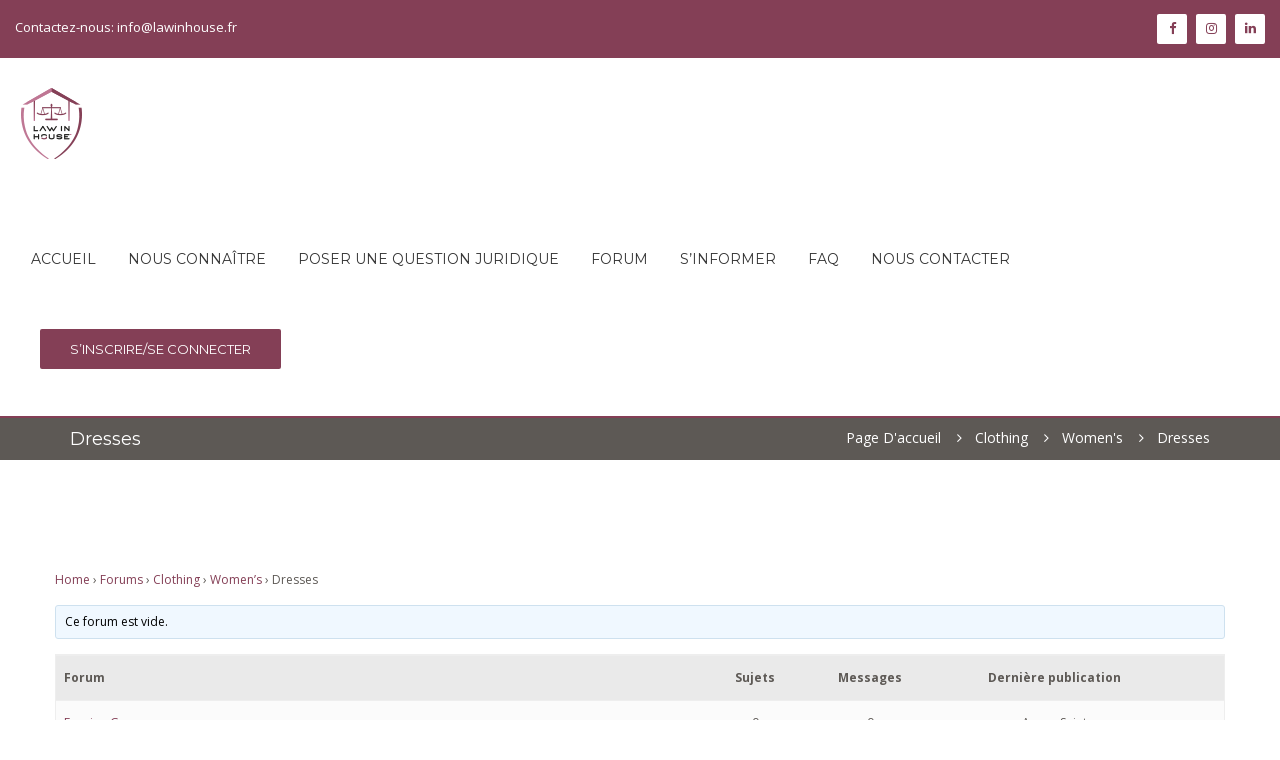

--- FILE ---
content_type: text/html; charset=UTF-8
request_url: https://lawinhouse.fr/forums/forum/clothing/womens/dresses/
body_size: 19554
content:
<!DOCTYPE html>
<html lang="fr-FR">
<head>
<meta charset="UTF-8">
<meta name="viewport" content="width=device-width, initial-scale=1">
<link rel="profile" href="https://gmpg.org/xfn/11">
<link rel="pingback" href="https://lawinhouse.fr/xmlrpc.php">
<title>Dresses &#8211; Law In House</title>
<meta name='robots' content='max-image-preview:large' />
<link rel='dns-prefetch' href='//www.google.com' />
<link rel="alternate" type="application/rss+xml" title="Law In House &raquo; Flux" href="https://lawinhouse.fr/feed/" />
<link rel="alternate" type="application/rss+xml" title="Law In House &raquo; Flux des commentaires" href="https://lawinhouse.fr/comments/feed/" />
<script type="text/javascript">
window._wpemojiSettings = {"baseUrl":"https:\/\/s.w.org\/images\/core\/emoji\/14.0.0\/72x72\/","ext":".png","svgUrl":"https:\/\/s.w.org\/images\/core\/emoji\/14.0.0\/svg\/","svgExt":".svg","source":{"concatemoji":"https:\/\/lawinhouse.fr\/wp-includes\/js\/wp-emoji-release.min.js?ver=056fb6"}};
/*! This file is auto-generated */
!function(e,a,t){var n,r,o,i=a.createElement("canvas"),p=i.getContext&&i.getContext("2d");function s(e,t){var a=String.fromCharCode,e=(p.clearRect(0,0,i.width,i.height),p.fillText(a.apply(this,e),0,0),i.toDataURL());return p.clearRect(0,0,i.width,i.height),p.fillText(a.apply(this,t),0,0),e===i.toDataURL()}function c(e){var t=a.createElement("script");t.src=e,t.defer=t.type="text/javascript",a.getElementsByTagName("head")[0].appendChild(t)}for(o=Array("flag","emoji"),t.supports={everything:!0,everythingExceptFlag:!0},r=0;r<o.length;r++)t.supports[o[r]]=function(e){if(p&&p.fillText)switch(p.textBaseline="top",p.font="600 32px Arial",e){case"flag":return s([127987,65039,8205,9895,65039],[127987,65039,8203,9895,65039])?!1:!s([55356,56826,55356,56819],[55356,56826,8203,55356,56819])&&!s([55356,57332,56128,56423,56128,56418,56128,56421,56128,56430,56128,56423,56128,56447],[55356,57332,8203,56128,56423,8203,56128,56418,8203,56128,56421,8203,56128,56430,8203,56128,56423,8203,56128,56447]);case"emoji":return!s([129777,127995,8205,129778,127999],[129777,127995,8203,129778,127999])}return!1}(o[r]),t.supports.everything=t.supports.everything&&t.supports[o[r]],"flag"!==o[r]&&(t.supports.everythingExceptFlag=t.supports.everythingExceptFlag&&t.supports[o[r]]);t.supports.everythingExceptFlag=t.supports.everythingExceptFlag&&!t.supports.flag,t.DOMReady=!1,t.readyCallback=function(){t.DOMReady=!0},t.supports.everything||(n=function(){t.readyCallback()},a.addEventListener?(a.addEventListener("DOMContentLoaded",n,!1),e.addEventListener("load",n,!1)):(e.attachEvent("onload",n),a.attachEvent("onreadystatechange",function(){"complete"===a.readyState&&t.readyCallback()})),(e=t.source||{}).concatemoji?c(e.concatemoji):e.wpemoji&&e.twemoji&&(c(e.twemoji),c(e.wpemoji)))}(window,document,window._wpemojiSettings);
</script>
<style type="text/css">
img.wp-smiley,
img.emoji {
	display: inline !important;
	border: none !important;
	box-shadow: none !important;
	height: 1em !important;
	width: 1em !important;
	margin: 0 0.07em !important;
	vertical-align: -0.1em !important;
	background: none !important;
	padding: 0 !important;
}
</style>
	<link rel='stylesheet' id='wp-block-library-css' href='https://lawinhouse.fr/wp-includes/css/dist/block-library/style.min.css?ver=056fb6' type='text/css' media='all' />
<link rel='stylesheet' id='wc-blocks-vendors-style-css' href='https://lawinhouse.fr/wp-content/plugins/woocommerce/packages/woocommerce-blocks/build/wc-blocks-vendors-style.css?ver=6.5.2' type='text/css' media='all' />
<link rel='stylesheet' id='wc-blocks-style-css' href='https://lawinhouse.fr/wp-content/plugins/woocommerce/packages/woocommerce-blocks/build/wc-blocks-style.css?ver=6.5.2' type='text/css' media='all' />
<link rel='stylesheet' id='classic-theme-styles-css' href='https://lawinhouse.fr/wp-includes/css/classic-themes.min.css?ver=1' type='text/css' media='all' />
<style id='global-styles-inline-css' type='text/css'>
body{--wp--preset--color--black: #000000;--wp--preset--color--cyan-bluish-gray: #abb8c3;--wp--preset--color--white: #ffffff;--wp--preset--color--pale-pink: #f78da7;--wp--preset--color--vivid-red: #cf2e2e;--wp--preset--color--luminous-vivid-orange: #ff6900;--wp--preset--color--luminous-vivid-amber: #fcb900;--wp--preset--color--light-green-cyan: #7bdcb5;--wp--preset--color--vivid-green-cyan: #00d084;--wp--preset--color--pale-cyan-blue: #8ed1fc;--wp--preset--color--vivid-cyan-blue: #0693e3;--wp--preset--color--vivid-purple: #9b51e0;--wp--preset--gradient--vivid-cyan-blue-to-vivid-purple: linear-gradient(135deg,rgba(6,147,227,1) 0%,rgb(155,81,224) 100%);--wp--preset--gradient--light-green-cyan-to-vivid-green-cyan: linear-gradient(135deg,rgb(122,220,180) 0%,rgb(0,208,130) 100%);--wp--preset--gradient--luminous-vivid-amber-to-luminous-vivid-orange: linear-gradient(135deg,rgba(252,185,0,1) 0%,rgba(255,105,0,1) 100%);--wp--preset--gradient--luminous-vivid-orange-to-vivid-red: linear-gradient(135deg,rgba(255,105,0,1) 0%,rgb(207,46,46) 100%);--wp--preset--gradient--very-light-gray-to-cyan-bluish-gray: linear-gradient(135deg,rgb(238,238,238) 0%,rgb(169,184,195) 100%);--wp--preset--gradient--cool-to-warm-spectrum: linear-gradient(135deg,rgb(74,234,220) 0%,rgb(151,120,209) 20%,rgb(207,42,186) 40%,rgb(238,44,130) 60%,rgb(251,105,98) 80%,rgb(254,248,76) 100%);--wp--preset--gradient--blush-light-purple: linear-gradient(135deg,rgb(255,206,236) 0%,rgb(152,150,240) 100%);--wp--preset--gradient--blush-bordeaux: linear-gradient(135deg,rgb(254,205,165) 0%,rgb(254,45,45) 50%,rgb(107,0,62) 100%);--wp--preset--gradient--luminous-dusk: linear-gradient(135deg,rgb(255,203,112) 0%,rgb(199,81,192) 50%,rgb(65,88,208) 100%);--wp--preset--gradient--pale-ocean: linear-gradient(135deg,rgb(255,245,203) 0%,rgb(182,227,212) 50%,rgb(51,167,181) 100%);--wp--preset--gradient--electric-grass: linear-gradient(135deg,rgb(202,248,128) 0%,rgb(113,206,126) 100%);--wp--preset--gradient--midnight: linear-gradient(135deg,rgb(2,3,129) 0%,rgb(40,116,252) 100%);--wp--preset--duotone--dark-grayscale: url('#wp-duotone-dark-grayscale');--wp--preset--duotone--grayscale: url('#wp-duotone-grayscale');--wp--preset--duotone--purple-yellow: url('#wp-duotone-purple-yellow');--wp--preset--duotone--blue-red: url('#wp-duotone-blue-red');--wp--preset--duotone--midnight: url('#wp-duotone-midnight');--wp--preset--duotone--magenta-yellow: url('#wp-duotone-magenta-yellow');--wp--preset--duotone--purple-green: url('#wp-duotone-purple-green');--wp--preset--duotone--blue-orange: url('#wp-duotone-blue-orange');--wp--preset--font-size--small: 13px;--wp--preset--font-size--medium: 20px;--wp--preset--font-size--large: 36px;--wp--preset--font-size--x-large: 42px;--wp--preset--spacing--20: 0.44rem;--wp--preset--spacing--30: 0.67rem;--wp--preset--spacing--40: 1rem;--wp--preset--spacing--50: 1.5rem;--wp--preset--spacing--60: 2.25rem;--wp--preset--spacing--70: 3.38rem;--wp--preset--spacing--80: 5.06rem;}:where(.is-layout-flex){gap: 0.5em;}body .is-layout-flow > .alignleft{float: left;margin-inline-start: 0;margin-inline-end: 2em;}body .is-layout-flow > .alignright{float: right;margin-inline-start: 2em;margin-inline-end: 0;}body .is-layout-flow > .aligncenter{margin-left: auto !important;margin-right: auto !important;}body .is-layout-constrained > .alignleft{float: left;margin-inline-start: 0;margin-inline-end: 2em;}body .is-layout-constrained > .alignright{float: right;margin-inline-start: 2em;margin-inline-end: 0;}body .is-layout-constrained > .aligncenter{margin-left: auto !important;margin-right: auto !important;}body .is-layout-constrained > :where(:not(.alignleft):not(.alignright):not(.alignfull)){max-width: var(--wp--style--global--content-size);margin-left: auto !important;margin-right: auto !important;}body .is-layout-constrained > .alignwide{max-width: var(--wp--style--global--wide-size);}body .is-layout-flex{display: flex;}body .is-layout-flex{flex-wrap: wrap;align-items: center;}body .is-layout-flex > *{margin: 0;}:where(.wp-block-columns.is-layout-flex){gap: 2em;}.has-black-color{color: var(--wp--preset--color--black) !important;}.has-cyan-bluish-gray-color{color: var(--wp--preset--color--cyan-bluish-gray) !important;}.has-white-color{color: var(--wp--preset--color--white) !important;}.has-pale-pink-color{color: var(--wp--preset--color--pale-pink) !important;}.has-vivid-red-color{color: var(--wp--preset--color--vivid-red) !important;}.has-luminous-vivid-orange-color{color: var(--wp--preset--color--luminous-vivid-orange) !important;}.has-luminous-vivid-amber-color{color: var(--wp--preset--color--luminous-vivid-amber) !important;}.has-light-green-cyan-color{color: var(--wp--preset--color--light-green-cyan) !important;}.has-vivid-green-cyan-color{color: var(--wp--preset--color--vivid-green-cyan) !important;}.has-pale-cyan-blue-color{color: var(--wp--preset--color--pale-cyan-blue) !important;}.has-vivid-cyan-blue-color{color: var(--wp--preset--color--vivid-cyan-blue) !important;}.has-vivid-purple-color{color: var(--wp--preset--color--vivid-purple) !important;}.has-black-background-color{background-color: var(--wp--preset--color--black) !important;}.has-cyan-bluish-gray-background-color{background-color: var(--wp--preset--color--cyan-bluish-gray) !important;}.has-white-background-color{background-color: var(--wp--preset--color--white) !important;}.has-pale-pink-background-color{background-color: var(--wp--preset--color--pale-pink) !important;}.has-vivid-red-background-color{background-color: var(--wp--preset--color--vivid-red) !important;}.has-luminous-vivid-orange-background-color{background-color: var(--wp--preset--color--luminous-vivid-orange) !important;}.has-luminous-vivid-amber-background-color{background-color: var(--wp--preset--color--luminous-vivid-amber) !important;}.has-light-green-cyan-background-color{background-color: var(--wp--preset--color--light-green-cyan) !important;}.has-vivid-green-cyan-background-color{background-color: var(--wp--preset--color--vivid-green-cyan) !important;}.has-pale-cyan-blue-background-color{background-color: var(--wp--preset--color--pale-cyan-blue) !important;}.has-vivid-cyan-blue-background-color{background-color: var(--wp--preset--color--vivid-cyan-blue) !important;}.has-vivid-purple-background-color{background-color: var(--wp--preset--color--vivid-purple) !important;}.has-black-border-color{border-color: var(--wp--preset--color--black) !important;}.has-cyan-bluish-gray-border-color{border-color: var(--wp--preset--color--cyan-bluish-gray) !important;}.has-white-border-color{border-color: var(--wp--preset--color--white) !important;}.has-pale-pink-border-color{border-color: var(--wp--preset--color--pale-pink) !important;}.has-vivid-red-border-color{border-color: var(--wp--preset--color--vivid-red) !important;}.has-luminous-vivid-orange-border-color{border-color: var(--wp--preset--color--luminous-vivid-orange) !important;}.has-luminous-vivid-amber-border-color{border-color: var(--wp--preset--color--luminous-vivid-amber) !important;}.has-light-green-cyan-border-color{border-color: var(--wp--preset--color--light-green-cyan) !important;}.has-vivid-green-cyan-border-color{border-color: var(--wp--preset--color--vivid-green-cyan) !important;}.has-pale-cyan-blue-border-color{border-color: var(--wp--preset--color--pale-cyan-blue) !important;}.has-vivid-cyan-blue-border-color{border-color: var(--wp--preset--color--vivid-cyan-blue) !important;}.has-vivid-purple-border-color{border-color: var(--wp--preset--color--vivid-purple) !important;}.has-vivid-cyan-blue-to-vivid-purple-gradient-background{background: var(--wp--preset--gradient--vivid-cyan-blue-to-vivid-purple) !important;}.has-light-green-cyan-to-vivid-green-cyan-gradient-background{background: var(--wp--preset--gradient--light-green-cyan-to-vivid-green-cyan) !important;}.has-luminous-vivid-amber-to-luminous-vivid-orange-gradient-background{background: var(--wp--preset--gradient--luminous-vivid-amber-to-luminous-vivid-orange) !important;}.has-luminous-vivid-orange-to-vivid-red-gradient-background{background: var(--wp--preset--gradient--luminous-vivid-orange-to-vivid-red) !important;}.has-very-light-gray-to-cyan-bluish-gray-gradient-background{background: var(--wp--preset--gradient--very-light-gray-to-cyan-bluish-gray) !important;}.has-cool-to-warm-spectrum-gradient-background{background: var(--wp--preset--gradient--cool-to-warm-spectrum) !important;}.has-blush-light-purple-gradient-background{background: var(--wp--preset--gradient--blush-light-purple) !important;}.has-blush-bordeaux-gradient-background{background: var(--wp--preset--gradient--blush-bordeaux) !important;}.has-luminous-dusk-gradient-background{background: var(--wp--preset--gradient--luminous-dusk) !important;}.has-pale-ocean-gradient-background{background: var(--wp--preset--gradient--pale-ocean) !important;}.has-electric-grass-gradient-background{background: var(--wp--preset--gradient--electric-grass) !important;}.has-midnight-gradient-background{background: var(--wp--preset--gradient--midnight) !important;}.has-small-font-size{font-size: var(--wp--preset--font-size--small) !important;}.has-medium-font-size{font-size: var(--wp--preset--font-size--medium) !important;}.has-large-font-size{font-size: var(--wp--preset--font-size--large) !important;}.has-x-large-font-size{font-size: var(--wp--preset--font-size--x-large) !important;}
.wp-block-navigation a:where(:not(.wp-element-button)){color: inherit;}
:where(.wp-block-columns.is-layout-flex){gap: 2em;}
.wp-block-pullquote{font-size: 1.5em;line-height: 1.6;}
</style>
<link rel='stylesheet' id='bbp-default-css' href='https://lawinhouse.fr/wp-content/plugins/bbpress/templates/default/css/bbpress.min.css?ver=2.6.9' type='text/css' media='all' />
<link rel='stylesheet' id='contact-form-7-css' href='https://lawinhouse.fr/wp-content/plugins/contact-form-7/includes/css/styles.css?ver=5.5.4' type='text/css' media='all' />
<link rel='stylesheet' id='woocommerce-layout-css' href='https://lawinhouse.fr/wp-content/plugins/woocommerce/assets/css/woocommerce-layout.css?ver=fbee71' type='text/css' media='all' />
<link rel='stylesheet' id='woocommerce-smallscreen-css' href='https://lawinhouse.fr/wp-content/plugins/woocommerce/assets/css/woocommerce-smallscreen.css?ver=fbee71' type='text/css' media='only screen and (max-width: 768px)' />
<link rel='stylesheet' id='woocommerce-general-css' href='https://lawinhouse.fr/wp-content/plugins/woocommerce/assets/css/woocommerce.css?ver=fbee71' type='text/css' media='all' />
<style id='woocommerce-inline-inline-css' type='text/css'>
.woocommerce form .form-row .required { visibility: visible; }
</style>
<link rel='stylesheet' id='bootstrap.min-css' href='https://lawinhouse.fr/wp-content/themes/docdirect/css/bootstrap.min.css?ver=8.0.9' type='text/css' media='all' />
<link rel='stylesheet' id='fontawesome-css' href='https://lawinhouse.fr/wp-content/themes/docdirect/css/font-awesome.min.css?ver=8.0.9' type='text/css' media='all' />
<link rel='stylesheet' id='docdirect_normalize-css' href='https://lawinhouse.fr/wp-content/themes/docdirect/css/normalize.css?ver=8.0.9' type='text/css' media='all' />
<link rel='stylesheet' id='icomoon-css' href='https://lawinhouse.fr/wp-content/themes/docdirect/css/icomoon.css?ver=8.0.9' type='text/css' media='all' />
<link rel='stylesheet' id='owl.carousel-css' href='https://lawinhouse.fr/wp-content/themes/docdirect/css/owl.carousel.css?ver=8.0.9' type='text/css' media='all' />
<link rel='stylesheet' id='prettyPhoto-css' href='https://lawinhouse.fr/wp-content/themes/docdirect/css/prettyPhoto.css?ver=8.0.9' type='text/css' media='all' />
<link rel='stylesheet' id='docdirect_theme_style-css' href='https://lawinhouse.fr/wp-content/themes/docdirect/style.css?ver=8.0.9' type='text/css' media='all' />
<link rel='stylesheet' id='docdirect_theme_style_v2-css' href='https://lawinhouse.fr/wp-content/themes/docdirect/css/version-2.css?ver=8.0.9' type='text/css' media='all' />
<link rel='stylesheet' id='docdirect_typo_style-css' href='https://lawinhouse.fr/wp-content/themes/docdirect/css/typo.css?ver=8.0.9' type='text/css' media='all' />
<link rel='stylesheet' id='docdirect_transitions-css' href='https://lawinhouse.fr/wp-content/themes/docdirect/css/transitions.css?ver=8.0.9' type='text/css' media='all' />
<link rel='stylesheet' id='chat_module_css-css' href='https://lawinhouse.fr/wp-content/themes/docdirect/css/chat_module.css?ver=8.0.9' type='text/css' media='all' />
<link rel='stylesheet' id='docdirect_responsive_style-css' href='https://lawinhouse.fr/wp-content/themes/docdirect/css/responsive.css?ver=8.0.9' type='text/css' media='all' />
<link rel='stylesheet' id='jquery-ui-css' href='https://lawinhouse.fr/wp-content/themes/docdirect/css/jquery-ui.css?ver=8.0.9' type='text/css' media='all' />
<link rel='stylesheet' id='docdirect_theme_colors-css' href='https://lawinhouse.fr/wp-content/themes/docdirect/css/color.css?ver=8.0.9' type='text/css' media='all' />
<link rel='stylesheet' id='jquery.datetimepicker-css' href='https://lawinhouse.fr/wp-content/themes/docdirect/css/datetimepicker.css?ver=8.0.9' type='text/css' media='all' />
<link rel='stylesheet' id='choosen-css' href='https://lawinhouse.fr/wp-content/themes/docdirect/css/chosen.css?ver=8.0.9' type='text/css' media='all' />
<link rel='stylesheet' id='wpforo-widgets-css' href='https://lawinhouse.fr/wp-content/plugins/wpforo/themes/2022/widgets.css?ver=2.1.6' type='text/css' media='all' />
<link rel='stylesheet' id='fw-ext-breadcrumbs-add-css-css' href='https://lawinhouse.fr/wp-content/themes/docdirect/framework-customizations/extensions/breadcrumbs/static/css/style.css?ver=056fb6' type='text/css' media='all' />
<link rel='stylesheet' id='fw-ext-builder-frontend-grid-css' href='https://lawinhouse.fr/wp-content/plugins/unyson/framework/extensions/builder/static/css/frontend-grid.css?ver=1.2.12' type='text/css' media='all' />
<link rel='stylesheet' id='fw-ext-forms-default-styles-css' href='https://lawinhouse.fr/wp-content/plugins/unyson/framework/extensions/forms/static/css/frontend.css?ver=2.7.28' type='text/css' media='all' />
<link rel='stylesheet' id='font-awesome-css' href='https://lawinhouse.fr/wp-content/plugins/unyson/framework/static/libs/font-awesome/css/font-awesome.min.css?ver=2.7.28' type='text/css' media='all' />
<link rel='stylesheet' id='newsletter-css' href='https://lawinhouse.fr/wp-content/plugins/newsletter/style.css?ver=7.6.0' type='text/css' media='all' />
<link rel='stylesheet' id='chld_thm_cfg_child-css' href='https://lawinhouse.fr/wp-content/themes/docdirect-child/style.css?ver=8.0.9.1588686826' type='text/css' media='all' />
<link rel='stylesheet' id='wpforo-dynamic-style-css' href='https://lawinhouse.fr/wp-content/uploads/wpforo/assets/colors.css?ver=2.1.6.8791b329842b434018f86964fbd1ff09' type='text/css' media='all' />
<script type='text/javascript' src='https://lawinhouse.fr/wp-content/plugins/1and1-wordpress-assistant/js/cookies.js?ver=056fb6' id='1and1-wp-cookies-js'></script>
<script type='text/javascript' src='https://lawinhouse.fr/wp-includes/js/jquery/jquery.min.js?ver=3.6.1' id='jquery-core-js'></script>
<script type='text/javascript' src='https://lawinhouse.fr/wp-includes/js/jquery/jquery-migrate.min.js?ver=3.3.2' id='jquery-migrate-js'></script>
<script type='text/javascript' src='https://lawinhouse.fr/wp-includes/js/plupload/moxie.min.js?ver=1.3.5' id='moxiejs-js'></script>
<script type='text/javascript' src='https://lawinhouse.fr/wp-includes/js/plupload/plupload.min.js?ver=2.1.9' id='plupload-js'></script>
<script type='text/javascript' src='https://lawinhouse.fr/wp-content/themes/docdirect/js/countdown.js?ver=8.0.9' id='countdown-js'></script>
<script type='text/javascript' src='https://lawinhouse.fr/wp-content/plugins/unyson/framework/static/js/fw-form-helpers.js?ver=056fb6' id='fw-form-helpers-js'></script>
<link rel="https://api.w.org/" href="https://lawinhouse.fr/wp-json/" /><link rel="EditURI" type="application/rsd+xml" title="RSD" href="https://lawinhouse.fr/xmlrpc.php?rsd" />
<link rel="wlwmanifest" type="application/wlwmanifest+xml" href="https://lawinhouse.fr/wp-includes/wlwmanifest.xml" />

<link rel="canonical" href="https://lawinhouse.fr/forums/forum/clothing/womens/dresses/" />
<link rel='shortlink' href='https://lawinhouse.fr/?p=2697' />
<link rel="alternate" type="application/json+oembed" href="https://lawinhouse.fr/wp-json/oembed/1.0/embed?url=https%3A%2F%2Flawinhouse.fr%2Fforums%2Fforum%2Fclothing%2Fwomens%2Fdresses%2F" />
<link rel="alternate" type="text/xml+oembed" href="https://lawinhouse.fr/wp-json/oembed/1.0/embed?url=https%3A%2F%2Flawinhouse.fr%2Fforums%2Fforum%2Fclothing%2Fwomens%2Fdresses%2F&#038;format=xml" />

<style>
			
		/* =============================================
										new color css 
				============================================= */
					body{background-color:#ffffff !important;}
		
		/*Body Text Color End*/
						.tg-btn:after,
				.tg-tabs-nav li input[type="radio"]:checked + label .tg-category-name:after,
				.tg-tabs-nav li label:hover .tg-category-name:after,
				.tg-tabs-nav li label:before,
				.tg-searchform .form-group button[type="submit"],
				.navbar-header .navbar-toggle,
				.tg-listing-views li.active a,
				.tg-listing-views li a:hover,
				.tg-listsorttype ul li a:hover,
				#comming-countdown li:last-child,
				.tg-pagination ul li a:hover,
				.tg-pagination ul li:first-child a:hover,
				.tg-pagination ul li:last-child a:hover,
				.tg-pagination ul li:first-child:after,
				.tg-pagination ul li:last-child:before,
				.tg-pagination ul li.active a,
				.tg-widget ul li a:hover i,
				.tg-reactivate .tg-btn,
				.tg-widget.tg-widget-accordions .panel.active .tg-panel-heading:after,
				.tg-widget.tg-widget-accordions .tg-panel-heading:hover:after,
				.tg-mapmarker-content .tg-heading-border:after,
				.tg-on-off .candlestick-wrapper .candlestick-bg .candlestick-toggle,
				.tg-table-hover .tg-edit,
				.tg-schedule-slider .owl-controls.clickable .owl-next:hover,
				.tg-schedule-slider .owl-controls.clickable .owl-prev:hover,
				.specialities-list ul li .tg-checkbox input[type="checkbox"]:checked + label,
				.specialities-list ul li .tg-checkbox input[type="radio"] + label,
				#confirmBox h1,
				#confirmBox .button:after,
				.geodistance_range .ui-slider-range,
				.tg-packageswidth .tg-checkbox input[type=checkbox]:checked + label,
				.tg-radiobox input[type="radio"]:checked + label,
				.pin,
				.tg-share-icons .tg-socialicon li a,
				.tg-btn-list:hover,
				.tg-featuredtags .tg-featured,
				.tg-topbar .tg-login-logout,
				.tg-topbar .tg-login-logout:after,
				.tg-searcharea-v2 .tg-searchform select,
				.tg-features-listing > li:hover > .tg-main-features .tg-feature-head,
				.tg-featuredtags .tg-featured,
				.tg-btn-list:hover,
				.tg-homeslidertwo .tg-searcharea-v2 .tg-searchform .tg-btn,
				.tg-topbar .tg-login-logout:before,
				.tg-catagory a:hover,
				.tg-navdocappointment li a:hover:before,
				.tg-navdocappointment li.active a:before,
				.tg-subdoccategory.tg-edit,
				.tg-subdoccategory:hover,
				.tg-doccategory.tg-edit,
				.tg-doccategory:hover,
				.tg-appointmenttable .table > tbody tr:hover,
				.tg-showdetail,
				.tg-appointmenttime .tg-dayname,
				.tg-radio input[type=radio]:checked + label,
				.tg-appointmenttime .tg-doctimeslot.tg-available .tg-box:hover,
				.tg-iosstylcheckbox input[type=checkbox]:checked + label,
				.tg-iosstylcheckbox label:before,
				.tg-skillbar,
				.tg-userrating li:hover label,
				.tg-radio input[type="radio"]:checked + label,
				.tg-userrating li:after,

				/*4.0*/

				.doc-btn:hover,
				.doc-btn:after,
				.doc-btnformsearch,
				.doc-newsletter,
				.doc-btnsubscribe,
				.doc-footermiddlebar > figure,
				.doc-featuredicon,
				.doc-btnview:hover,
				.doc-pagination ul li a:hover,
				.doc-skillbar,
				.doc-testimonials.owl-theme .owl-controls .owl-buttons div:hover,
				.doc-widgetlistingslider.owl-theme .owl-controls .owl-buttons div:hover
				.contact-form .fw_form_fw_form input[type="submit"]:hover,
				.tg-description input[type="submit"]:hover,
				.tg-btn-invoices:hover,
				.tg-btn:hover,
				#confirmBox .button:hover,
				.docdirect-loader > div,
				.doc-topbar.doc-topbar-v1,
				.doc-header .doc-topbar,
				.owl-carousel .owl-nav .owl-prev:hover,
				.owl-carousel .owl-nav .owl-next:hover,
				.owl-carousel .owl-dot:hover span,
				.owl-carousel .owl-dot.active span,
				.search-verticle-form,
				.search-verticle-form:hover,
				.sc-dir-types .tg-packages:hover,
				.tg-page-wrapper .bbp-search-form .button, 
				.tg-page-wrapper .bbp-submit-wrapper .button.submit,
				.tg-uploadhead,
				.doc-pagination ul li a.active,
				.tg-question .tg-categoryicon,
				.tg-timecounter,
				.woocommerce input.button.alt,
				.tg-searchform .form-group input[type="submit"].tg-btn,
				.sp-sc-search-articles .doc-bannersearcharea,
				.sp-sc-search-questions .doc-bannersearcharea,
				.ui-state-hover, 
				.ui-widget-content .ui-state-hover, 
				.ui-widget-header .ui-state-hover, 
				.ui-state-focus, 
				.ui-widget-content .ui-state-focus, 
				.ui-widget-header .ui-state-focus,
				.woocommerce #respond input#submit.alt, 
				.woocommerce a.button.alt, 
				.woocommerce button.button.alt, 
				.woocommerce input.button.alt,
				.woocommerce #respond input#submit.alt:hover, 
				.woocommerce a.button.alt:hover, 
				.woocommerce button.button.alt:hover, 
				.woocommerce input.button.alt:hover,
				.wt-btnsendmsg,
				.wt-searchgbtn
				{background:#843f56;}

				.tg-tags li a.tg-btn:hover,
				.make-appointment-btn,
				.search-verticle-form,
				.search-verticle-form:hover,
				#bbpress-forums #bbp-search-form input[type="submit"],
				.button.logout-link, #bbpress-forums #bbp-search-form input[type="submit"], 
				#bbpress-forums + #bbp-search-form > div input[type="submit"],
				.tg-widget #bbp-search-form > div input[type=submit],
				.tg-tablejoblidting tr:before,
				/*Production*/
				.chosen-container .chosen-results li.highlighted,
				.chosen-container-multi .chosen-choices li.search-choice
				{background:#843f56 !important;}
				.tg-banner-holder .tg-searcharea-v2 .tg-searchform .tg-btn,
				.chosen-container-multi .chosen-choices li.search-choice:hover,
				.doc-formadvancesearch .doc-btnarea .doc-btn:hover,
				.doc-formsearchwidget .doc-btnarea .doc-btn:hover,
				.doc-formleavereview fieldset .doc-btn:hover,
				.sc-dir-types .tg-packages:hover
				{
					border-color:#843f56 !important;
					background:#843f56 !important;
				}

				.tg-on-off input:checked+label{box-shadow: inset 0 0 0 20px #843f56 !important;;}

				/*Theme Text Color*/
				a,
				p a,
				p a:hover,
				a:hover,
				a:focus,
				a:active,
				.tg-breadcrumb li a:hover,
				h1 a:hover,
				h2 a:hover,
				h3 a:hover,
				h4 a:hover,
				h5 a:hover,
				h6 a:hover,
				p a,
				.tg-nav ul li a:hover,
				.tg-tabs-nav li label:hover i,
				.tg-tabs-nav li input[type="radio"]:checked + label i,
				.form-searchdoctors h1 em,
				.tg-healthcareonthego ul li:after,
				.tg-findbycategory ul li:hover a,
				.tg-findbycategory ul li:hover:after,
				.tg-findbycategory ul li:last-child a,
				.tg-post .tg-description blockquote:before,
				.tg-post .tg-description blockquote:after,
				.tg-metadata li a:hover,
				.tg-info i,
				.tg-docinfo .tg-stars i,
				.tg-img-hover a,
				.tg-widget ul li .tg-docinfo a:hover,
				.tg-widget ul li a:hover,
				.tg-widget ul li:hover:after,
				.tg-docprofile-content h3 a:hover,
				.tg-contactus .tg-search-categories a:hover,
				.tg-tab-widget .tab-content .tg-stars i,
				.tg-ratingbox .tg-stars i,
				.tg-packages .tg-stars i,
				.tg-otherphotos h3 a:hover,
				.tg-addfield button:hover i,
				.tg-addfield button:hover span,
				.tg-post-detail .tg-post .tg-tags .tg-tag li a:hover,
				.tg-blog-grid .tg-post .tg-contentbox h3 a:hover,
				.tg-reviewcontet .comment-head h3 a:hover,
				.tg-support h3 a:hover,
				.tg-reviewcontet .comment-head .tg-stars i,
				.tg-widget ul li time,
				.tg-nav .navbar-collapse ul li a:hover,
				.tg-doceducation .tg-findbycategory ul li:hover a,
				.tg-login-logout > li > a:hover,
				.tg-login-logout li ul > li > a:hover,
				.tg-login-logout li ul > li > a:hover i,
				.tg-packageswidth .tg-checkbox input[type=radio]:checked + label .tg-featuredicon em,
				.tg-widget.tg-datatype-two ul li a:hover:after,
				.tg-widget.tg-datatype ul li a:hover:after,
				.tg-schedule-widget-v2 ul li.current a,
				.tg-schedule-widget-v2 ul li.current a:after,
				.tg-schedule-widget-v2 ul li.current a:before,
				.tg-listbox .tg-listdata h4 a:hover,
				.tg-sub-featured li:hover a span,
				.tg-sub-featured li:hover a em,
				.tg-listbox .tg-listdata h4 a:hover,
				.tg-homeslidertwo.owl-theme .owl-prev:hover i,
				.tg-homeslidertwo.owl-theme .owl-next:hover i,
				.tg-counter i,
				.tg-counter .timer,
				.tg-appointmenttable .table > tbody tr:hover .tg-btncheck,
				.tg-showdetail .tg-btncheck,
				.tg-doctorhead .tg-heading-border h3 a,
				.tg-usercontact ul li:hover a em,
				.tg-usercontact ul li:hover a i,
				.tg-userschedule ul li:hover span,
				.tg-userschedule ul li:hover em,
				.tg-userschedule ul li span:after,
				.tg-averagerating em,
				.tg-reviewhead .tg-reviewheadleft h3:hover a,
				.tg-radio input[type="radio"] + label:after,
				.tg-userschedule ul li.current,
				.tg-userschedule ul li.current span,
				.tg-userschedule ul li.current em,
				.tg-usercontactinfo .tg-doccontactinfo li:last-child a,
				.contact-form .fw_form_fw_form input[type="submit"],
				/*4.0*/
				.doc-section-heading span,
				.doc-matadata li:hover a,
				.doc-matadata li:hover a i,
				.doc-featurehead h2 a:hover,
				.doc-featurehead span,
				.doc-addressinfo li a,
				.doc-breadcrumb li a:hover,
				.doc-doctorname span,
				.doc-widgetdoctorlisting ul li.doc-btnviewall a,
				.doc-widgetdoctorlisting ul li.doc-btnviewall a i,
				.doc-breadcrumb li.doc-active a,
				.doc-searchresult em,
				.doc-userphotogallery ul li a .img-hover span,
				.doc-averagerating em,
				.doc-homecatagoryslider.owl-theme .owl-controls .owl-buttons div:hover,
				.user-liked i,
				.doc-nav > ul > li > a:hover,
				.doc-languages .tg-socialicon li a,
				.tg-stars.star-rating span:before,
				.doc-homecatagoryslider.owl-carousel .owl-nav div:hover,
				.doc-homecatagoryslider.owl-carousel .owl-nav div:hover i,
				.doc-usermenu li a:hover,
				.doc-navigation li a:hover,
				.tg-companycontent .tg-title h3:hover a,
				.woocommerce-MyAccount-navigation ul li a:hover,
				.woocommerce-MyAccount-navigation ul li.is-active a
				
				{ color: #843f56;}

				.tg-doctor-detail2 .tg-findbycategory ul li a:hover,
				.docdirect-menu li.active a,
				.tg-sub-featured li:hover a span,
				.tg-sub-featured li:hover a em,
				.tg-listbox .tg-listdata h4 a:hover,
				.tg-homeslidertwo.owl-theme .owl-prev:hover i,
				.tg-homeslidertwo.owl-theme .owl-next:hover i,
				.tg-counter i,
				.tg-counter .timer,
				.tg-usercontactinfo .tg-doccontactinfo li:last-child a,
				.doc-nav > ul > li.current-menu-item a, 
				.tg-doctor-detail2 .tg-findbycategory ul li a:hover, 
				.user-liked i,
				.tg-radiobox input[type=radio]:checked + label:before, 
				.tg-packageswidth .tg-checkbox input[type=checkbox]:checked + label:before, 
				.tg-packageswidth .tg-checkbox input[type=radio]:checked + label:before,
				.sp-icon-wrap .tg-tags li .tg-btn:hover,
				#menu-userfull-links li:hover a,
				#menu-userfull-links li a:hover,
				.doc-footer .tg-docname a
				{color: #843f56 !important;}


				.tg-btn,
				.tg-nav ul li ul,
				.tg-theme-heading .tg-roundbox,
				.tg-threecolumn,
				.tg-show,
				.tg-searchform .form-group .tg-btn.tg-advance-search:hover,
				.tg-listsorttype ul li a:hover,
				.tg-featuredicon,
				.tg-tab-widget ul.tg-nav-tabs li.active a,
				.tg-tab-widget ul.tg-nav-tabs li a:hover,
				#confirmBox .button,
				.tg-form-modal .tg-radiobox input[type="radio"]:checked + label,
				.tg-pagination ul li a:hover,
				.tg-nav-v2 > div > ul > li a:hover,
				.tg-nav-v2 > div > ul > li.active a,
				.tg-userrating li:hover label,
				.tg-radio input[type="radio"] + label,
				.tg-radio input[type="radio"]:checked + label,
				.tg-mapmarker figure,

				/*4.0*/
				.doc-header,
				.doc-featuredicon:after,
				.doc-featuredicon:before,
				.doc-pagination ul li a:hover,
				.doc-testimonials.owl-theme .owl-controls .owl-buttons div:hover,
				.doc-widgetlistingslider.owl-theme .owl-controls .owl-buttons div:hover,
				.doc-nav ul li ul,
				.contact-form .fw_form_fw_form input[type="submit"],
				.tg-description input[type="submit"],
				.tg-btn-invoices,
				.tg-btn,
				.tg-appointmenttime .tg-doctimeslot .tg-box,
				.tg-appointmenttime .tg-doctimeslot.tg-available .tg-box:hover,
				#menu-userfull-links li:hover a,
				#menu-userfull-links li a:hover,
				.doc-pagination ul li a.active
				{border-color:#843f56;}

				.geodistance_range .ui-slider-handle,
				.owl-carousel .owl-nav .owl-prev:hover,
				.owl-carousel .owl-nav .owl-next:hover{border-color:#843f56 !important;}

				.tg-map-marker .tg-docimg .tg-show,
				.tg-docimg .tg-uploadimg{border-bottom-color: #843f56;}
				.tg-login-logout li ul, 
				.tg-nav ul,
				.tg-login-logout li ul{border-top-color: #843f56 !important;}

				.pulse:after{
				  -webkit-box-shadow: 0 0 1px 2px #843f56;
				  box-shadow: 0 0 1px 2px #843f56;
				}

			</style>

	<noscript><style>.woocommerce-product-gallery{ opacity: 1 !important; }</style></noscript>
	<link rel="icon" href="https://lawinhouse.fr/wp-content/uploads/2020/05/cropped-73X80PX-32x32.png" sizes="32x32" />
<link rel="icon" href="https://lawinhouse.fr/wp-content/uploads/2020/05/cropped-73X80PX-192x192.png" sizes="192x192" />
<link rel="apple-touch-icon" href="https://lawinhouse.fr/wp-content/uploads/2020/05/cropped-73X80PX-180x180.png" />
<meta name="msapplication-TileImage" content="https://lawinhouse.fr/wp-content/uploads/2020/05/cropped-73X80PX-270x270.png" />
		<style type="text/css" id="wp-custom-css">
			 .doc-homecatagoryslider .item h1 {
    font-size: 35px!important;
}
.sl-topbar-notify__anchor {
    background: #9f5770!important;
}
.doc-btn {
    background: #843f56!important;
}
.doc-btn:hover, .doc-btn.active {
    background-color: #414141!important
}
.doc-leftarea h3,.doc-leftarea span{
    color: #fff!important;
}
.doc-admin a:focus, .doc-admin a:active {
	color: #fff!important;
}
.doc-featureimg img {
    width: 270px!important;
}
.doc-fieldsetholder .form-control {
    font-size: 12px;
}
.ln-letters a {
    font-size: 1.5em;
    padding: 10px;
}
.tg-usercontactinfo .tg-btn.send-message{
    padding: 0;
}
@media screen and (min-width: 890px){
.doc-navigationarea {
    padding: 22px 0;
}
	.doc-bannersearcharea .doc-fieldsetholder .form-group:last-child .chosen-container-single .chosen-single {
    overflow: visible;
    white-space: initial;
    line-height: 24px;
    text-align: center;
}

.doc-bannersearcharea .doc-fieldsetholder .form-group:last-child .chosen-container-single .chosen-single span {
    display: block;
    overflow: visible;
    margin-right: 26px;
    font-size: 13px;
    text-overflow: initial;
    background-color: #fff;
    white-space: initial;
}

.doc-bannersearcharea .doc-fieldsetholder .form-group:last-child .chosen-container .chosen-results li {
    text-align: center;
    line-height: 25px!important;
    margin: 10px auto;
}
	header .container{
		width: auto;
	}
	.logged-in header .col-xs-12{
		display: flex;
		justify-content: space-around;
	}
}
.doc-select:after {
    z-index: 999999;
}
div.wp-video {
    width: 100%!important;
}
@media screen and (max-width: 1200px){
	.logged-in header .doc-usermenu{
		display: none;
	}
}
@media screen and (max-width: 768px){
	.logged-in header .doc-navigationarea{
		margin-top: 20px;
	}
	:not(.logged-in) header .col-xs-12 {
		align-items: center;
    flex-direction: column;
    display: flex;
	}
}		</style>
		</head>
<body data-rsssl=1 class="forum bbpress no-js forum-template-default single single-forum postid-2697 theme-docdirect dresses tg-inner-header  woocommerce-no-js wpf-default wpft- wpf-guest wpfu-group-4 wpf-theme-2022 wpf-is_standalone-0 wpf-boardid-0 is_wpforo_page-0 is_wpforo_url-0 is_wpforo_shortcode_page-0">
							<div class="preloader-outer">
								<div class="preloader-inner">
									<img width="100" src="//lawinhouse.fr/wp-content/uploads/2021/07/Affiche-LIH-370-px-X-370-px-1.png" alt="chargeur" />
								</div>
							</div>
									
			            <div id="wrapper" class="tg-haslayout">
                <header id="header" class="doc-header doc-haslayout">
                     				<div class="doc-topbar doc-haslayout">
				  <div class="container">
					<div class="row">
					  <div class="col-sm-12"> 
													<span class="doc-contactweb"><p><span style="vertical-align: inherit;"><span style="vertical-align: inherit;"><span style="vertical-align: inherit;"><span style="vertical-align: inherit;"><span style="vertical-align: inherit;"><span style="vertical-align: inherit;"><span style="vertical-align: inherit;"><span style="vertical-align: inherit;">Contactez-nous: </span></span></span></span></span></span></span></span><a href="#"><span style="vertical-align: inherit;"><span style="vertical-align: inherit;"><span style="vertical-align: inherit;"><span style="vertical-align: inherit;"><span style="vertical-align: inherit;"><span style="vertical-align: inherit;"><span style="vertical-align: inherit;"><span style="vertical-align: inherit;">info@lawinhouse.fr</span></span></span></span></span></span></span></span></a></p></span>
																			<div class="doc-languages">
																	<ul class="tg-socialicon">
																							<li>
														<a href="https://www.facebook.com/LAW-IN-HOUSE-Plus-quun-service-juridique-de-la-compassion-110284410747694">
																														<i class="fa fa-facebook"></i>
																													</a>
													</li>
																										<li>
														<a href="http://www.instagram.com/lawinhouse.fr">
																														<i class="fa fa-instagram"></i>
																													</a>
													</li>
																										<li>
														<a href="#">
																														<i class="fa fa-linkedin"></i>
																													</a>
													</li>
													  
									 </ul>
															</div>
											  </div>
					</div>
				  </div>
				</div>
            			<div class="container">
              <div class="row">
                <div class="col-xs-12"> 
                  <strong class="doc-logo">			<a class="" href="https://lawinhouse.fr/"><img class="" src="//lawinhouse.fr/wp-content/uploads/2020/11/73X80PX.png" alt="Law In House"></a>
			</strong>
                  <div class="doc-navigationarea">
                    <nav id="doc-nav" class="doc-nav">
                      <div class="navbar-header">
                        <button type="button" class="navbar-toggle collapsed" data-toggle="collapse" data-target="#doc-navigation" aria-expanded="false">
                            <span class="sr-only">Toggle navigation</span>
                            <span class="icon-bar"></span>
                            <span class="icon-bar"></span>
                            <span class="icon-bar"></span>
                        </button>
                      </div>
                      <div class="doc-navigation collapse navbar-collapse theme-main-navigation" id="doc-navigation">
                         <ul id="menu-main-menu" class=""><li id="menu-item-14" class="menu-item menu-item-type-post_type menu-item-object-page menu-item-home menu-item-14"><a href="https://lawinhouse.fr/" >ACCUEIL</a></li>
<li id="menu-item-5099" class="menu-item menu-item-type-post_type menu-item-object-page menu-item-5099"><a href="https://lawinhouse.fr/nous-connaitre/" >Nous connaître</a></li>
<li id="menu-item-5352" class="menu-item menu-item-type-post_type menu-item-object-page menu-item-5352"><a href="https://lawinhouse.fr/post-question-via-form/" >Poser une question juridique</a></li>
<li id="menu-item-2717" class="menu-item menu-item-type-post_type menu-item-object-page menu-item-2717"><a href="https://lawinhouse.fr/community-2/" >Forum</a></li>
<li id="menu-item-13" class="menu-item menu-item-type-custom menu-item-object-custom menu-item-13"><a href="https://lawinhouse.fr/blog-grid/" >S’INFORMER</a></li>
<li id="menu-item-5408" class="menu-item menu-item-type-post_type menu-item-object-page menu-item-5408"><a href="https://lawinhouse.fr/faq/" >FAQ</a></li>
<li id="menu-item-20" class="menu-item menu-item-type-post_type menu-item-object-page menu-item-20"><a href="https://lawinhouse.fr/contact-us/" >NOUS CONTACTER</a></li>
</ul>                      </div>
                    </nav>
                    <div class="doc-admin ">                    	<a class="doc-btn get-user-modal" href="javascript:;" data-toggle="modal" data-target=".tg-user-modal">S’INSCRIRE/SE CONNECTER</a>
                        							</div>			
                  </div>
                </div>
              </div>
            </div>
                            </header>
                			<div id="tg-innerbanner" class="tg-innerbanner tg-bglight tg-haslayout">
				                <div class="tg-pagebar tg-haslayout opacity-false">
					<div class="container">
						<div class="row">
							<div class="col-xs-12">
                                <h1>Dresses</h1>
                                	<ol class="tg-breadcrumb">
									<li class="first-item">
									<a href="https://lawinhouse.fr/">Page d&#039;accueil</a></li>
																<li class="0-item">
											<a href="https://lawinhouse.fr/forums/forum/clothing/">Clothing</a></li>
																	<li class="1-item">
											<a href="https://lawinhouse.fr/forums/forum/clothing/womens/">Women&#039;s</a></li>
																	<li class="active">Dresses</li>
						</ol>
							</div>
						</div>
					</div>
				</div>
			</div>
		             	<main id="main" class="tg-page-wrapper tg-haslayout">
            			<div class="container">
				<div class="row">
					<div class="main-page-wrapper tg-haslayout">
<div id="bbpress-forums" class="bbpress-wrapper">

	<div class="bbp-breadcrumb"><p><a href="https://lawinhouse.fr" class="bbp-breadcrumb-home">Home</a> <span class="bbp-breadcrumb-sep">&rsaquo;</span> <a href="https://lawinhouse.fr/forums/" class="bbp-breadcrumb-root">Forums</a> <span class="bbp-breadcrumb-sep">&rsaquo;</span> <a href="https://lawinhouse.fr/forums/forum/clothing/" class="bbp-breadcrumb-forum">Clothing</a> <span class="bbp-breadcrumb-sep">&rsaquo;</span> <a href="https://lawinhouse.fr/forums/forum/clothing/womens/" class="bbp-breadcrumb-forum">Women&rsquo;s</a> <span class="bbp-breadcrumb-sep">&rsaquo;</span> <span class="bbp-breadcrumb-current">Dresses</span></p></div>
	
	
	
		<div class="bbp-template-notice info"><ul><li class="bbp-forum-description">Ce forum est vide.</li></ul></div>
		
			
<ul id="forums-list-2697" class="bbp-forums">

	<li class="bbp-header">

		<ul class="forum-titles">
			<li class="bbp-forum-info">Forum</li>
			<li class="bbp-forum-topic-count">Sujets</li>
			<li class="bbp-forum-reply-count">Messages</li>
			<li class="bbp-forum-freshness">Dernière publication</li>
		</ul>

	</li><!-- .bbp-header -->

	<li class="bbp-body">

		
			
<ul id="bbp-forum-2698" class="loop-item-0 bbp-forum-status-open bbp-forum-visibility-publish odd  bbp-parent-forum-2697 post-2698 forum type-forum status-publish hentry">
	<li class="bbp-forum-info">

		
		
		<a class="bbp-forum-title" href="https://lawinhouse.fr/forums/forum/clothing/womens/dresses/evening-gowns/">Evening Gowns</a>

		
		
		<div class="bbp-forum-content">Evening Gowns (Forum)</div>

		
		
		
		
		
	</li>

	<li class="bbp-forum-topic-count">0</li>

	<li class="bbp-forum-reply-count">0</li>

	<li class="bbp-forum-freshness">

		
		Aucun Sujet
		
		<p class="bbp-topic-meta">

			
			<span class="bbp-topic-freshness-author"></span>

			
		</p>
	</li>
</ul><!-- #bbp-forum-2698 -->

		
			
<ul id="bbp-forum-2699" class="loop-item-1 bbp-forum-status-open bbp-forum-visibility-publish even  bbp-parent-forum-2697 post-2699 forum type-forum status-publish hentry">
	<li class="bbp-forum-info">

		
		
		<a class="bbp-forum-title" href="https://lawinhouse.fr/forums/forum/clothing/womens/dresses/sun-dresses/">Sun Dresses</a>

		
		
		<div class="bbp-forum-content">Sun Dresses (Forum)</div>

		
		
		
		
		
	</li>

	<li class="bbp-forum-topic-count">0</li>

	<li class="bbp-forum-reply-count">0</li>

	<li class="bbp-forum-freshness">

		
		Aucun Sujet
		
		<p class="bbp-topic-meta">

			
			<span class="bbp-topic-freshness-author"></span>

			
		</p>
	</li>
</ul><!-- #bbp-forum-2699 -->

		
	</li><!-- .bbp-body -->

	<li class="bbp-footer">

		<div class="tr">
			<p class="td colspan4">&nbsp;</p>
		</div><!-- .tr -->

	</li><!-- .bbp-footer -->

</ul><!-- .forums-directory -->


		
		
	
	
</div>
</div>				</div>
			</div>
					</main>
                        <footer id="doc-footer" class="doc-footer doc-haslayout footer-v2">
                            <div class="doc-newsletter">
                <div class="container">
                  <div class="row">
                    <div class="col-sm-offset-1 col-sm-10">
                                            <div class="col-sm-5">
                        <div class="doc-newslettercontent">
                          <h2>Rejoignez notre forum juridique</h2>                                                     <div class="doc-description">
                            <p>Posez votre question juridique gratuitement, nos missionnaires juridiques ainsi que la communauté Law in House pourront vous répondre</p>
                          </div>
                                                   </div>
                      </div>
                                            <div class="col-sm-7">
                        <form class="doc-formtheme doc-formnewsletter">
                          <fieldset>
                            <div class="form-group">
                              <input type="email" name="email" class="form-control" placeholder="Votre adresse électronique">
                            </div>
                            <a class="doc-btnsubscribe subscribe_me" href="javascript:;"><i class="fa fa-paper-plane"></i></a>
                          </fieldset>
                        </form>
                      </div>
                    </div>
                  </div>
                </div>
              </div>
                                            <div class="doc-footermiddlebar">
                    <div class="container">
                        <div class="row">
                            <div class="doc-fcols">
                                                                    <div class="col-sm-4 col-xs-12">
                                       <div class="doc-fcol"><div id="address_widget-2" class="address-column tg-widget tg-widget">							<strong class="logo">
					<img src="https://lawinhouse.fr/wp-content/uploads/2020/05/73X80PX.png" alt="logo">
				</strong>
										<div class="tg-description">
					<p>Plus qu&#039;un service juridique, de la compassion</p>
				</div>
									<ul class="tg-info">
								<li>
					<i class="fa fa-home"></i>
					<address>France</address>
				</li>
												<li>
					<i class="fa fa-phone"></i>
					<em><a href="tel:+33-----------">+33-----------</a></em>
				</li>
													<li>
						<i class="fa fa-envelope"></i>
						<em><a href="mailto:info@lawinhouse.fr?subject=Bonjour">info@lawinhouse.fr</a></em>
					</li>
								
                				<li>
					<i class="fa fa-fax"></i>
					<em><a href="javascript:;">+33----------</a></em>
				</li>
							</ul>
						</div></div>
                                    </div>
                                                                                                    <div class="col-sm-4 col-xs-12">
                                        <div class="doc-fcol"><div id="doc_widgetdoctorlisting-2" class="doc-widget doc-widgetdoctorlisting tg-widget"><div class="tg-heading-border tg-small"><h4>Les nouveaux missionnaires juridiques</h4></div>            <div class="doc-widgetcontent">
                <ul>
                                            <li>
                            <figure><img src="https://lawinhouse.fr/wp-content/uploads/2021/07/Photo_Dominique-150x150.jpg" alt="L&#039;utilisateur"></figure>
                            <div class="doc-doctorname">
                                <h3><a href="https://lawinhouse.fr/connaitre-mes-droits/damo/">Maître DAMO</a></h3>
                                                            </div>
                        </li>
                                                                    <li class="doc-btnviewall"><a href="https://lawinhouse.fr/dir-search/?order=DESC&amp;directory_type=connaitre-mes-droits">Voir Tous <i class="fa fa-angle-right"></i></a></li>
                                                                </ul>
			</div>
            </div>            </div>
                                    </div>
                                                                                                    <div class="col-sm-4 col-xs-12">
                                        <div class="doc-fcol"><div id="nav_menu-2" class="widget_nav_menu tg-widget"><div class="tg-heading-border tg-small"><h4>Liens utiles</h4></div><div class="menu-userfull-links-container"><ul id="menu-userfull-links" class="menu"><li id="menu-item-144" class="menu-item menu-item-type-post_type menu-item-object-page menu-item-144"><a href="https://lawinhouse.fr/packages/" >Adhésion</a></li>
<li id="menu-item-214" class="menu-item menu-item-type-post_type menu-item-object-page menu-item-214"><a href="https://lawinhouse.fr/blog-list/" >Dernières publications</a></li>
<li id="menu-item-143" class="menu-item menu-item-type-post_type menu-item-object-page menu-item-143"><a href="https://lawinhouse.fr/contact-us/" >Nous contacter</a></li>
<li id="menu-item-3063" class="menu-item menu-item-type-post_type menu-item-object-page menu-item-3063"><a href="https://lawinhouse.fr/recent-posted-questions/" >Questions récentes publiées</a></li>
</ul></div></div></div>
                                    </div>
                                                             </div>
                        </div>
                    </div>
                </div>
                            <div class="doc-footerbottombar">
                <div class="container">
                                    <nav class="doc-footernav">
                    <ul id="menu-footer-menu" class=""><li id="menu-item-2174" class="menu-item menu-item-type-post_type menu-item-object-page menu-item-home menu-item-2174"><a href="https://lawinhouse.fr/" >ACCUEIL</a></li>
<li id="menu-item-5391" class="menu-item menu-item-type-post_type menu-item-object-page menu-item-5391"><a href="https://lawinhouse.fr/nos-valeurs/" >NOS VALEURS</a></li>
<li id="menu-item-2172" class="menu-item menu-item-type-post_type menu-item-object-page menu-item-2172"><a href="https://lawinhouse.fr/contact-us/" >NOUS CONTACTER</a></li>
<li id="menu-item-5616" class="menu-item menu-item-type-post_type menu-item-object-page menu-item-5616"><a href="https://lawinhouse.fr/mentions-legales/" >MENTIONS LÉGALES</a></li>
</ul>                  </nav>
                                    <p class="doc-copyrights">2020-2021 tous droits réservés par &copy; LAWINHOUSE</p>                </div>
              </div>
            </footer>
                        <div class="modal fade tg-user-modal" tabindex="-1" role="dialog">
				<div class="tg-modal-content">
					<ul class="tg-modaltabs-nav" role="tablist">
						<li role="presentation" class="active"><a href="#tg-signin-formarea" aria-controls="tg-signin-formarea" role="tab" data-toggle="tab">J’ai déjà un compte</a></li>
						<li role="presentation"><a href="#tg-signup-formarea" class="trigger-signup-formarea" aria-controls="tg-signup-formarea" role="tab" data-toggle="tab">Pas encore de compte</a></li>
					</ul>
					<div class="tab-content tg-haslayout">
						<div role="tabpanel" class="tab-pane tg-haslayout active" id="tg-signin-formarea">
							                                    <form class="tg-form-modal tg-form-signin do-login-form">
                                        <fieldset>
                                            <div class="form-group">
                                                <input type="text" name="username" value="" placeholder="Nom D&#039;Utilisateur/Adresse E-Mail" class="form-control">
                                            </div>
                                            <div class="form-group">
                                                <input type="password" name="password" value="" class="form-control" placeholder="Mot de passe">
                                            </div>
                                            <div class="form-group tg-checkbox">
                                                <label>
                                                    <input type="checkbox" class="form-control">
                                                    Rester connecté                                                </label>
                                                <a class="tg-forgot-password" href="javascript:;">
                                                    <i>Mot de passe oublié</i>
                                                    <i class="fa fa-question-circle"></i>
                                                </a>
                                            </div>
                                                                                            <div class="domain-captcha">
                                                    <div id="recaptcha_signin"></div>
                                                </div>
                                                                                        <button class="tg-btn tg-btn-lg do-login-button">SE CONNECTER</button>
                                        </fieldset>
                                    </form>
                                 						</div>
						<div role="tabpanel" class="tab-pane tg-haslayout" id="tg-signup-formarea">
															<form class="tg-form-modal tg-form-signup do-registration-form">
								<fieldset>
									<div class="form-group">
										<div class="tg-radiobox user-selection active-user-type">
											<input type="radio" checked="checked" name="user_type" value="professional" id="professional">
											<label for="professional">Vous êtes avocat
</label>
										</div>
										<div class="tg-radiobox user-selection active-user-type visitor-type">
											<input type="radio" name="user_type" value="visitor" id="visitor">
											<label for="visitor">Vous êtes un internaute (particulier)

</label>
										</div>
									</div>
									<div class="form-group user-types"> 
										<span class="select">
											<select name="directory_type">
												<option value="0">Sélectionnez votre avocat</option>
																											
														<option value="4589">PARTICIPER À UNE ACTION COLLECTIVE</option>
																											
														<option value="4588">APPRENDRE À DÉFENDRE MES DROITS</option>
																											
														<option value="4587">ME RENDRE À UNE PERMANENCE</option>
																											
														<option value="127">CONNAÎTRE MES DROITS ET DÉMARCHES</option>
																											
														<option value="126">AVOIR UN AVIS OU CONSEIL JURIDIQUE</option>
																											
														<option value="125">ÊTRE DÉFENDU(E) AU TRIBUNAL</option>
																								</select>
										</span> 
									</div>
									<div class="form-group">
										<input type="text" name="username" class="form-control" placeholder="Identifiant">
									</div>
									<div class="form-group">
										<input type="email" name="email" class="form-control" placeholder="E-mail">
									</div>
									<div class="form-group">
										<input type="text" name="first_name" placeholder="Prénom" class="form-control">
									</div>
									<div class="form-group">
										<input type="text" name="last_name" placeholder="Nom" class="form-control">
									</div>
									<div class="form-group">
										<input type="text" name="phone_number" class="form-control" placeholder="Numéro De Téléphone">
									</div>
									<div class="form-group">
										<input type="password" name="password" class="form-control" placeholder="Mot de passe">
									</div>
									<div class="form-group">
										<input type="password" name="confirm_password" class="form-control" placeholder="Confirmer Le Mot De Passe">

									</div>
									<div class="form-group tg-checkbox">
										<input name="terms"  type="hidden" value="0"  />
										<label>
                                        	<input name="terms" class="form-control" type="checkbox">
											                                            	J’accepte les termes et conditions générales                                                                                    </label>
									</div>
                                    										<div class="domain-captcha">
											<div id="recaptcha_signup"></div>
										</div>
									                                    
									<button class="tg-btn tg-btn-lg  do-register-button" type="button">CRÉER SON COMPTE
</button>
								</fieldset>
							</form>
                            						</div>
					</div>
				</div>
			</div>
                    <div class="modal fade tg-user-lp-model" tabindex="-1" role="dialog">
            <div class="tg-modal-content">
                <div class="panel-lostps">
                    <form class="tg-form-modal tg-form-signup do-forgot-form">
                        <fieldset>
                            <div class="form-group">
                                <h1>Mot De Passe Oublié</h1>
                                <p>Vous avez oublié votre mot de passe? Entrez l&#039;adresse email de votre compte pour réinitialiser votre mot de passe, sinon vous pouvez<a href="javascript:;" class="try-again-lp">&nbsp;essayez à nouveau</a></p>
                                <div class="forgot-fields">
                                    <div class="form-group">
                                        <input type="email" name="psemail" class="form-control psemail" placeholder="Email Address*">
                                        <input type="hidden" name="tg_pwd_nonce" value="4de0956626" />
                                    </div>
                                </div>
                                <button class="tg-btn tg-btn-lg  do-lp-button" type="button">Soumettre</button>
                            </div>
                        </fieldset>
                    </form>    
                </div>
            </div>
        </div>
        		</div>
        	<script type="text/javascript">
		(function () {
			var c = document.body.className;
			c = c.replace(/woocommerce-no-js/, 'woocommerce-js');
			document.body.className = c;
		})();
	</script>
	<script type='text/javascript' src='https://lawinhouse.fr/wp-content/plugins/bbpress/templates/default/js/editor.min.js?ver=2.6.9' id='bbpress-editor-js'></script>
<script type='text/javascript' id='bbpress-engagements-js-extra'>
/* <![CDATA[ */
var bbpEngagementJS = {"object_id":"2697","bbp_ajaxurl":"https:\/\/lawinhouse.fr\/forums\/forum\/clothing\/womens\/dresses\/?bbp-ajax=true","generic_ajax_error":"Quelque chose s\u2019est mal pass\u00e9 Rafra\u00eechissez votre navigateur et r\u00e9essayez."};
/* ]]> */
</script>
<script type='text/javascript' src='https://lawinhouse.fr/wp-content/plugins/bbpress/templates/default/js/engagements.min.js?ver=2.6.9' id='bbpress-engagements-js'></script>
<script type='text/javascript' src='https://lawinhouse.fr/wp-includes/js/dist/vendor/regenerator-runtime.min.js?ver=0.13.9' id='regenerator-runtime-js'></script>
<script type='text/javascript' src='https://lawinhouse.fr/wp-includes/js/dist/vendor/wp-polyfill.min.js?ver=3.15.0' id='wp-polyfill-js'></script>
<script type='text/javascript' id='contact-form-7-js-extra'>
/* <![CDATA[ */
var wpcf7 = {"api":{"root":"https:\/\/lawinhouse.fr\/wp-json\/","namespace":"contact-form-7\/v1"}};
/* ]]> */
</script>
<script type='text/javascript' src='https://lawinhouse.fr/wp-content/plugins/contact-form-7/includes/js/index.js?ver=5.5.4' id='contact-form-7-js'></script>
<script type='text/javascript' src='https://lawinhouse.fr/wp-content/plugins/docdirect_core//js/functions.js?ver=5.0.9' id='docdirect_core_script-js'></script>
<script type='text/javascript' src='https://lawinhouse.fr/wp-content/plugins/woocommerce/assets/js/jquery-blockui/jquery.blockUI.min.js?ver=2.7.0-wc.6.1.2' id='jquery-blockui-js'></script>
<script type='text/javascript' id='wc-add-to-cart-js-extra'>
/* <![CDATA[ */
var wc_add_to_cart_params = {"ajax_url":"\/wp-admin\/admin-ajax.php","wc_ajax_url":"\/?wc-ajax=%%endpoint%%","i18n_view_cart":"Voir le panier","cart_url":"https:\/\/lawinhouse.fr\/cart\/","is_cart":"","cart_redirect_after_add":"no"};
/* ]]> */
</script>
<script type='text/javascript' src='https://lawinhouse.fr/wp-content/plugins/woocommerce/assets/js/frontend/add-to-cart.min.js?ver=fbee71' id='wc-add-to-cart-js'></script>
<script type='text/javascript' src='https://lawinhouse.fr/wp-content/plugins/woocommerce/assets/js/js-cookie/js.cookie.min.js?ver=2.1.4-wc.6.1.2' id='js-cookie-js'></script>
<script type='text/javascript' id='woocommerce-js-extra'>
/* <![CDATA[ */
var woocommerce_params = {"ajax_url":"\/wp-admin\/admin-ajax.php","wc_ajax_url":"\/?wc-ajax=%%endpoint%%"};
/* ]]> */
</script>
<script type='text/javascript' src='https://lawinhouse.fr/wp-content/plugins/woocommerce/assets/js/frontend/woocommerce.min.js?ver=fbee71' id='woocommerce-js'></script>
<script type='text/javascript' id='wc-cart-fragments-js-extra'>
/* <![CDATA[ */
var wc_cart_fragments_params = {"ajax_url":"\/wp-admin\/admin-ajax.php","wc_ajax_url":"\/?wc-ajax=%%endpoint%%","cart_hash_key":"wc_cart_hash_60eaf36cf9130ccf1d9eef44c55a1559","fragment_name":"wc_fragments_60eaf36cf9130ccf1d9eef44c55a1559","request_timeout":"5000"};
/* ]]> */
</script>
<script type='text/javascript' src='https://lawinhouse.fr/wp-content/plugins/woocommerce/assets/js/frontend/cart-fragments.min.js?ver=fbee71' id='wc-cart-fragments-js'></script>
<script type='text/javascript' src='https://lawinhouse.fr/wp-content/themes/docdirect/js/vendor/bootstrap.min.js?ver=8.0.9' id='bootstrap.min-js'></script>
<script type='text/javascript' src='https://lawinhouse.fr/wp-includes/js/jquery/ui/core.min.js?ver=1.13.2' id='jquery-ui-core-js'></script>
<script type='text/javascript' src='https://lawinhouse.fr/wp-includes/js/jquery/ui/mouse.min.js?ver=1.13.2' id='jquery-ui-mouse-js'></script>
<script type='text/javascript' src='https://lawinhouse.fr/wp-includes/js/jquery/ui/sortable.min.js?ver=1.13.2' id='jquery-ui-sortable-js'></script>
<script type='text/javascript' src='https://lawinhouse.fr/wp-includes/js/jquery/ui/slider.min.js?ver=1.13.2' id='jquery-ui-slider-js'></script>
<script type='text/javascript' src='https://lawinhouse.fr/wp-includes/js/jquery/ui/menu.min.js?ver=1.13.2' id='jquery-ui-menu-js'></script>
<script type='text/javascript' src='https://lawinhouse.fr/wp-includes/js/dist/dom-ready.min.js?ver=392bdd43726760d1f3ca' id='wp-dom-ready-js'></script>
<script type='text/javascript' src='https://lawinhouse.fr/wp-includes/js/dist/hooks.min.js?ver=4169d3cf8e8d95a3d6d5' id='wp-hooks-js'></script>
<script type='text/javascript' src='https://lawinhouse.fr/wp-includes/js/dist/i18n.min.js?ver=9e794f35a71bb98672ae' id='wp-i18n-js'></script>
<script type='text/javascript' id='wp-i18n-js-after'>
wp.i18n.setLocaleData( { 'text direction\u0004ltr': [ 'ltr' ] } );
</script>
<script type='text/javascript' id='wp-a11y-js-translations'>
( function( domain, translations ) {
	var localeData = translations.locale_data[ domain ] || translations.locale_data.messages;
	localeData[""].domain = domain;
	wp.i18n.setLocaleData( localeData, domain );
} )( "default", {"translation-revision-date":"2025-10-01 05:34:14+0000","generator":"GlotPress\/4.0.1","domain":"messages","locale_data":{"messages":{"":{"domain":"messages","plural-forms":"nplurals=2; plural=n > 1;","lang":"fr"},"Notifications":["Notifications"]}},"comment":{"reference":"wp-includes\/js\/dist\/a11y.js"}} );
</script>
<script type='text/javascript' src='https://lawinhouse.fr/wp-includes/js/dist/a11y.min.js?ver=ecce20f002eda4c19664' id='wp-a11y-js'></script>
<script type='text/javascript' id='jquery-ui-autocomplete-js-extra'>
/* <![CDATA[ */
var uiAutocompleteL10n = {"noResults":"Aucun r\u00e9sultat.","oneResult":"Un r\u00e9sultat trouv\u00e9. Utilisez les fl\u00e8ches haut et bas du clavier pour les parcourir.","manyResults":"%d r\u00e9sultats trouv\u00e9s. Utilisez les fl\u00e8ches haut et bas du clavier pour les parcourir.","itemSelected":"\u00c9l\u00e9ment s\u00e9lectionn\u00e9."};
/* ]]> */
</script>
<script type='text/javascript' src='https://lawinhouse.fr/wp-includes/js/jquery/ui/autocomplete.min.js?ver=1.13.2' id='jquery-ui-autocomplete-js'></script>
<script type='text/javascript' src='https://lawinhouse.fr/wp-includes/js/underscore.min.js?ver=1.13.4' id='underscore-js'></script>
<script type='text/javascript' id='wp-util-js-extra'>
/* <![CDATA[ */
var _wpUtilSettings = {"ajax":{"url":"\/wp-admin\/admin-ajax.php"}};
/* ]]> */
</script>
<script type='text/javascript' src='https://lawinhouse.fr/wp-includes/js/wp-util.min.js?ver=056fb6' id='wp-util-js'></script>
<script type='text/javascript' id='docdirect_functions-js-extra'>
/* <![CDATA[ */
var scripts_vars = {"ajaxurl":"https:\/\/lawinhouse.fr\/wp-admin\/admin-ajax.php"};
/* ]]> */
</script>
<script type='text/javascript' src='https://lawinhouse.fr/wp-content/themes/docdirect/js/docdirect_functions.js?ver=8.0.9' id='docdirect_functions-js'></script>
<script type='text/javascript' id='docdirect_user_profile-js-extra'>
/* <![CDATA[ */
var scripts_vars = {"ajaxurl":"https:\/\/lawinhouse.fr\/wp-admin\/admin-ajax.php","theme_path_uri":"https:\/\/lawinhouse.fr\/wp-content\/themes\/docdirect","theme_path":"\/homepages\/44\/d825320890\/htdocs\/clickandbuilds\/LAWINHOUSE\/wp-content\/themes\/docdirect","award_name":"Nom Du Prix","award_date":"Date D'Attribution Du","award_description":"Description De La R\u00e9compense","file_upload_title":"Avatar T\u00e9l\u00e9charger","delete_message":"\u00cates-vous s\u00fbr de vouloir supprimer votre compte?","deactivate":"\u00cates-vous s\u00fbr de vouloir d\u00e9sactiver votre compte?","delete_title":"Supprimer le compte?","deactivate_title":"D\u00e9sactiver le compte?","docdirect_upload_nounce":"c91617bab8","dir_close_marker":"https:\/\/lawinhouse.fr\/wp-content\/themes\/docdirect\/images\/close.gif","dir_cluster_marker":"\/\/lawinhouse.fr\/wp-content\/uploads\/2016\/04\/cluster.png","dir_map_marker":{"attachment_id":"7","url":"\/\/lawinhouse.fr\/wp-content\/uploads\/2016\/03\/03.png"},"dir_cluster_color":"#505050","dir_map_type":"ROADMAP","dir_zoom":"11","dir_longitude":"2.455118","dir_latitude":"48.9095738","dir_datasize":"10485760","data_size_in_kb":"10240kb","dir_map_scroll":"false","map_styles":"none","site_key":"6LeZLgYbAAAAAMdyA6qXGTb3ejZbU_j7H3osM1eh","rating_1":"Pas Satisfait","rating_2":"Satisfait","rating_3":"Bon","rating_4":"Tr\u00e8s Bon","rating_5":"Excellent","delete_award":"Supprimer Des Prix","delete_award_message":"Etes-vous s\u00fbr que vous voulez supprimer ce prix?","delete_education":"Supprimer Degr\u00e9","delete_education_message":"Etes-vous s\u00fbr que vous voulez supprimer cette Mesure?","delete_experience":"Supprimer Exp\u00e9rience","delete_experience_message":"Etes-vous s\u00fbr que vous voulez supprimer cette exp\u00e9rience?","delete_prices":"Supprimer Prix\/Service","delete_prices_message":"Etes-vous s\u00fbr que vous voulez supprimer ce prix\/service de la rubrique?","delete_category":"Supprimer La Cat\u00e9gorie","delete_category_message":"Etes-vous s\u00fbr que vous voulez supprimer cette cat\u00e9gorie?","delete_service":"Supprimer Un Service","delete_service_message":"Etes-vous s\u00fbr que vous voulez supprimer ce service?","delete_slot":"Supprimer La Fente","delete_slot_message":"Etes-vous s\u00fbr que vous voulez supprimer cette fente?","delete_slot_date":"Supprimer La Fente De La Date","delete_slot_date_message":"Etes-vous s\u00fbr que vous voulez supprimer cette fente date?","approve_appointment":"Approuver La Nomination?","approve_appointment_message":"Etes-vous s\u00fbr que vous voulez approuver cette nomination?","cancel_appointment":"Annuler Le Rendez-Vous?","cancel_appointment_message":"Etes-vous s\u00fbr que vous voulez annuler ce rendez-vous?","delete_teams":"Supprimer Le Membre","delete_teams_message":"Etes-vous s\u00fbr que vous voulez supprimer ce membre de l'\u00e9quipe?","booking_time":"Veuillez s\u00e9lectionner l'heure de r\u00e9servation.","gmap_norecod":"Aucun Dossier Trouv\u00e9.","fav_message":"Veuillez vous connecter en premier.","fav_nothing":"Rien trouv\u00e9.","empty_category":"Veuillez ajouter le nom de la cat\u00e9gorie.","complete_fields":"Veuillez remplir tous les champs.","system_error":"Certaines erreurs se produisent, s'il vous pla\u00eet essayer \u00e0 nouveau plus tard.","valid_email":"Veuillez ajouter l'adresse de courriel valide.","user_status":"false","custom_slots_dates":"Atleast un jour! de d\u00e9but ou date de fin est n\u00e9cessaire.","finish":"Finition","with_in":"au sein de ","kilometer":" Km","select_language":"Autres langues parl\u00e9es","add_now":"Ajouter Maintenant","view_profile":"Visualiser Le Profil Complet","no_team":"Aucun des membres de l'\u00e9quipe, Ajouter \u00e0 vos \u00e9quipes maintenant.","country_restrict":"fr","captcha_settings":"enable","site_rtl":"false","calendar_format":"d-m-Y","calendar_locale":"en","yes":"Oui","no":"Pas de","account_verification":"Votre compte a \u00e9t\u00e9 v\u00e9rifi\u00e9.","order":"Processus","order_message":"\u00cates-vous s\u00fbr que vous voulez pour traiter cette commande.","select_options":"S\u00e9lectionnez Options","no_results_text":"Aucun r\u00e9sultat trouv\u00e9","days":"Jours","hours":"Heures","minutes":"Minutes","expired":"EXPIR\u00c9","min_and":"Minutes et","seconds":"Secondes","loading_duration":"500","speciality_limit":"50","sub_category":"enable","sp_upload_brochure":"T\u00e9l\u00e9charger Des Dossiers M\u00e9dicaux","chatloader":"<img class=\"sp-chatspin\" src=\"https:\/\/lawinhouse.fr\/wp-content\/themes\/docdirect\/images\/chatloader.gif\">","speciality_limit_message":"Opps! Vous avez atteint le maximum de sp\u00e9cialit\u00e9 limite. Merci de contacter l'administrateur pour ajouter plus de."};
/* ]]> */
</script>
<script type='text/javascript' src='https://lawinhouse.fr/wp-content/themes/docdirect/js/user_profile.js?ver=8.0.9' id='docdirect_user_profile-js'></script>
<script type='text/javascript' src='https://lawinhouse.fr/wp-includes/js/dist/vendor/moment.min.js?ver=2.29.4' id='moment-js'></script>
<script type='text/javascript' id='moment-js-after'>
moment.updateLocale( 'fr_FR', {"months":["janvier","f\u00e9vrier","mars","avril","mai","juin","juillet","ao\u00fbt","septembre","octobre","novembre","d\u00e9cembre"],"monthsShort":["Jan","F\u00e9v","Mar","Avr","Mai","Juin","Juil","Ao\u00fbt","Sep","Oct","Nov","D\u00e9c"],"weekdays":["dimanche","lundi","mardi","mercredi","jeudi","vendredi","samedi"],"weekdaysShort":["dim","lun","mar","mer","jeu","ven","sam"],"week":{"dow":1},"longDateFormat":{"LT":"G \\h i \\m\\i\\n","LTS":null,"L":null,"LL":"j F Y","LLL":"d F Y G\\hi","LLLL":null}} );
</script>
<script type='text/javascript' src='https://lawinhouse.fr/wp-content/themes/docdirect/js/bookings.js?ver=8.0.9' id='docdirect_bookings-js'></script>
<script type='text/javascript' src='https://lawinhouse.fr/wp-content/themes/docdirect/js/parallax.js?ver=8.0.9' id='parallax-js'></script>
<script type='text/javascript' src='https://lawinhouse.fr/wp-content/themes/docdirect/js/owl.carousel.min.js?ver=8.0.9' id='owl.carousel-js'></script>
<script type='text/javascript' src='https://lawinhouse.fr/wp-content/plugins/woocommerce/assets/js/prettyPhoto/jquery.prettyPhoto.min.js?ver=3.1.6-wc.6.1.2' id='prettyPhoto-js'></script>
<script type='text/javascript' src='https://lawinhouse.fr/wp-content/themes/docdirect/js/datetimepicker.js?ver=8.0.9' id='jquery.datetimepicker-js'></script>
<script type='text/javascript' src='https://lawinhouse.fr/wp-content/themes/docdirect/js/appear.js?ver=8.0.9' id='appear-js'></script>
<script type='text/javascript' src='https://lawinhouse.fr/wp-content/themes/docdirect/js/countTo.js?ver=8.0.9' id='countTo-js'></script>
<script type='text/javascript' src='https://lawinhouse.fr/wp-content/themes/docdirect/js/sticky_message.js?ver=8.0.9' id='sticky_message-js'></script>
<script type='text/javascript' src='https://lawinhouse.fr/wp-content/themes/docdirect/js/vendor/modernizr-2.8.3-respond-1.4.2.min.js?ver=8.0.9' id='docdirect_modernizr-js'></script>
<script type='text/javascript' src='https://www.google.com/recaptcha/api.js?onload=DocDirectCaptchaCallback&#038;render=explicit&#038;hl=fr&#038;ver=8.0.9' id='recaptcha-js'></script>
<script type='text/javascript' src='https://lawinhouse.fr/wp-content/themes/docdirect/js/chosen.jquery.js?ver=8.0.9' id='choosen-js'></script>
<script type='text/javascript' id='fw_ext_articles_callback-js-extra'>
/* <![CDATA[ */
var fw_ext_articles_scripts_vars = {"ajaxurl":"https:\/\/lawinhouse.fr\/wp-admin\/admin-ajax.php","delete_article_title":"Notification de la suppression de l'article","delete_article_msg":"Etes-vous s\u00fbr que vous voulez supprimer cet article.","docdirect_featured_nounce":"fdeb924fc2","file_upload_title":"Fonction de transfert d'image","theme_path_uri":"https:\/\/lawinhouse.fr\/wp-content\/themes\/docdirect","theme_path":"\/homepages\/44\/d825320890\/htdocs\/clickandbuilds\/LAWINHOUSE\/wp-content\/themes\/docdirect"};
/* ]]> */
</script>
<script type='text/javascript' src='https://lawinhouse.fr/wp-content/themes/docdirect/framework-customizations/extensions/articles/static/js/fw_ext_articles_callbacks.js?ver=1.0' id='fw_ext_articles_callback-js'></script>
<script type='text/javascript' id='fw_ext_questionsanswers_callback-js-extra'>
/* <![CDATA[ */
var fw_ext_questionsanswers_scripts_vars = {"ajaxurl":"https:\/\/lawinhouse.fr\/wp-admin\/admin-ajax.php","login_beofer_vote":"Veuillez vous connecter avant de les ajouter \u00e0 votre vote.","is_loggedin":"false","no_more":"<p>Pas plus de messages trouv\u00e9s.<\/p>"};
/* ]]> */
</script>
<script type='text/javascript' src='https://lawinhouse.fr/wp-content/themes/docdirect/framework-customizations/extensions/questionsanswers/static/js/fw_ext_questionsanswers_callbacks.js?ver=1.0' id='fw_ext_questionsanswers_callback-js'></script>
    <script type="text/javascript">
        jQuery(document).ready(function ($) {

            for (let i = 0; i < document.forms.length; ++i) {
                let form = document.forms[i];
				if ($(form).attr("method") != "get") { $(form).append('<input type="hidden" name="RYO-BdgZnNS" value="[k3du_1xnScsM6V" />'); }
if ($(form).attr("method") != "get") { $(form).append('<input type="hidden" name="wArcjMflOGVU" value="vIWkGUQB" />'); }
if ($(form).attr("method") != "get") { $(form).append('<input type="hidden" name="XkV-nDQiJeOzuBf" value="14NslLa6" />'); }
            }

            $(document).on('submit', 'form', function () {
				if ($(this).attr("method") != "get") { $(this).append('<input type="hidden" name="RYO-BdgZnNS" value="[k3du_1xnScsM6V" />'); }
if ($(this).attr("method") != "get") { $(this).append('<input type="hidden" name="wArcjMflOGVU" value="vIWkGUQB" />'); }
if ($(this).attr("method") != "get") { $(this).append('<input type="hidden" name="XkV-nDQiJeOzuBf" value="14NslLa6" />'); }
                return true;
            });

            jQuery.ajaxSetup({
                beforeSend: function (e, data) {

                    if (data.type !== 'POST') return;

                    if (typeof data.data === 'object' && data.data !== null) {
						data.data.append("RYO-BdgZnNS", "[k3du_1xnScsM6V");
data.data.append("wArcjMflOGVU", "vIWkGUQB");
data.data.append("XkV-nDQiJeOzuBf", "14NslLa6");
                    }
                    else {
                        data.data = data.data + '&RYO-BdgZnNS=[k3du_1xnScsM6V&wArcjMflOGVU=vIWkGUQB&XkV-nDQiJeOzuBf=14NslLa6';
                    }
                }
            });

        });
    </script>
	</body></html>

--- FILE ---
content_type: text/html; charset=utf-8
request_url: https://www.google.com/recaptcha/api2/anchor?ar=1&k=6LeZLgYbAAAAAMdyA6qXGTb3ejZbU_j7H3osM1eh&co=aHR0cHM6Ly9sYXdpbmhvdXNlLmZyOjQ0Mw..&hl=fr&v=PoyoqOPhxBO7pBk68S4YbpHZ&size=normal&anchor-ms=20000&execute-ms=30000&cb=6zhqa5jcu36i
body_size: 49298
content:
<!DOCTYPE HTML><html dir="ltr" lang="fr"><head><meta http-equiv="Content-Type" content="text/html; charset=UTF-8">
<meta http-equiv="X-UA-Compatible" content="IE=edge">
<title>reCAPTCHA</title>
<style type="text/css">
/* cyrillic-ext */
@font-face {
  font-family: 'Roboto';
  font-style: normal;
  font-weight: 400;
  font-stretch: 100%;
  src: url(//fonts.gstatic.com/s/roboto/v48/KFO7CnqEu92Fr1ME7kSn66aGLdTylUAMa3GUBHMdazTgWw.woff2) format('woff2');
  unicode-range: U+0460-052F, U+1C80-1C8A, U+20B4, U+2DE0-2DFF, U+A640-A69F, U+FE2E-FE2F;
}
/* cyrillic */
@font-face {
  font-family: 'Roboto';
  font-style: normal;
  font-weight: 400;
  font-stretch: 100%;
  src: url(//fonts.gstatic.com/s/roboto/v48/KFO7CnqEu92Fr1ME7kSn66aGLdTylUAMa3iUBHMdazTgWw.woff2) format('woff2');
  unicode-range: U+0301, U+0400-045F, U+0490-0491, U+04B0-04B1, U+2116;
}
/* greek-ext */
@font-face {
  font-family: 'Roboto';
  font-style: normal;
  font-weight: 400;
  font-stretch: 100%;
  src: url(//fonts.gstatic.com/s/roboto/v48/KFO7CnqEu92Fr1ME7kSn66aGLdTylUAMa3CUBHMdazTgWw.woff2) format('woff2');
  unicode-range: U+1F00-1FFF;
}
/* greek */
@font-face {
  font-family: 'Roboto';
  font-style: normal;
  font-weight: 400;
  font-stretch: 100%;
  src: url(//fonts.gstatic.com/s/roboto/v48/KFO7CnqEu92Fr1ME7kSn66aGLdTylUAMa3-UBHMdazTgWw.woff2) format('woff2');
  unicode-range: U+0370-0377, U+037A-037F, U+0384-038A, U+038C, U+038E-03A1, U+03A3-03FF;
}
/* math */
@font-face {
  font-family: 'Roboto';
  font-style: normal;
  font-weight: 400;
  font-stretch: 100%;
  src: url(//fonts.gstatic.com/s/roboto/v48/KFO7CnqEu92Fr1ME7kSn66aGLdTylUAMawCUBHMdazTgWw.woff2) format('woff2');
  unicode-range: U+0302-0303, U+0305, U+0307-0308, U+0310, U+0312, U+0315, U+031A, U+0326-0327, U+032C, U+032F-0330, U+0332-0333, U+0338, U+033A, U+0346, U+034D, U+0391-03A1, U+03A3-03A9, U+03B1-03C9, U+03D1, U+03D5-03D6, U+03F0-03F1, U+03F4-03F5, U+2016-2017, U+2034-2038, U+203C, U+2040, U+2043, U+2047, U+2050, U+2057, U+205F, U+2070-2071, U+2074-208E, U+2090-209C, U+20D0-20DC, U+20E1, U+20E5-20EF, U+2100-2112, U+2114-2115, U+2117-2121, U+2123-214F, U+2190, U+2192, U+2194-21AE, U+21B0-21E5, U+21F1-21F2, U+21F4-2211, U+2213-2214, U+2216-22FF, U+2308-230B, U+2310, U+2319, U+231C-2321, U+2336-237A, U+237C, U+2395, U+239B-23B7, U+23D0, U+23DC-23E1, U+2474-2475, U+25AF, U+25B3, U+25B7, U+25BD, U+25C1, U+25CA, U+25CC, U+25FB, U+266D-266F, U+27C0-27FF, U+2900-2AFF, U+2B0E-2B11, U+2B30-2B4C, U+2BFE, U+3030, U+FF5B, U+FF5D, U+1D400-1D7FF, U+1EE00-1EEFF;
}
/* symbols */
@font-face {
  font-family: 'Roboto';
  font-style: normal;
  font-weight: 400;
  font-stretch: 100%;
  src: url(//fonts.gstatic.com/s/roboto/v48/KFO7CnqEu92Fr1ME7kSn66aGLdTylUAMaxKUBHMdazTgWw.woff2) format('woff2');
  unicode-range: U+0001-000C, U+000E-001F, U+007F-009F, U+20DD-20E0, U+20E2-20E4, U+2150-218F, U+2190, U+2192, U+2194-2199, U+21AF, U+21E6-21F0, U+21F3, U+2218-2219, U+2299, U+22C4-22C6, U+2300-243F, U+2440-244A, U+2460-24FF, U+25A0-27BF, U+2800-28FF, U+2921-2922, U+2981, U+29BF, U+29EB, U+2B00-2BFF, U+4DC0-4DFF, U+FFF9-FFFB, U+10140-1018E, U+10190-1019C, U+101A0, U+101D0-101FD, U+102E0-102FB, U+10E60-10E7E, U+1D2C0-1D2D3, U+1D2E0-1D37F, U+1F000-1F0FF, U+1F100-1F1AD, U+1F1E6-1F1FF, U+1F30D-1F30F, U+1F315, U+1F31C, U+1F31E, U+1F320-1F32C, U+1F336, U+1F378, U+1F37D, U+1F382, U+1F393-1F39F, U+1F3A7-1F3A8, U+1F3AC-1F3AF, U+1F3C2, U+1F3C4-1F3C6, U+1F3CA-1F3CE, U+1F3D4-1F3E0, U+1F3ED, U+1F3F1-1F3F3, U+1F3F5-1F3F7, U+1F408, U+1F415, U+1F41F, U+1F426, U+1F43F, U+1F441-1F442, U+1F444, U+1F446-1F449, U+1F44C-1F44E, U+1F453, U+1F46A, U+1F47D, U+1F4A3, U+1F4B0, U+1F4B3, U+1F4B9, U+1F4BB, U+1F4BF, U+1F4C8-1F4CB, U+1F4D6, U+1F4DA, U+1F4DF, U+1F4E3-1F4E6, U+1F4EA-1F4ED, U+1F4F7, U+1F4F9-1F4FB, U+1F4FD-1F4FE, U+1F503, U+1F507-1F50B, U+1F50D, U+1F512-1F513, U+1F53E-1F54A, U+1F54F-1F5FA, U+1F610, U+1F650-1F67F, U+1F687, U+1F68D, U+1F691, U+1F694, U+1F698, U+1F6AD, U+1F6B2, U+1F6B9-1F6BA, U+1F6BC, U+1F6C6-1F6CF, U+1F6D3-1F6D7, U+1F6E0-1F6EA, U+1F6F0-1F6F3, U+1F6F7-1F6FC, U+1F700-1F7FF, U+1F800-1F80B, U+1F810-1F847, U+1F850-1F859, U+1F860-1F887, U+1F890-1F8AD, U+1F8B0-1F8BB, U+1F8C0-1F8C1, U+1F900-1F90B, U+1F93B, U+1F946, U+1F984, U+1F996, U+1F9E9, U+1FA00-1FA6F, U+1FA70-1FA7C, U+1FA80-1FA89, U+1FA8F-1FAC6, U+1FACE-1FADC, U+1FADF-1FAE9, U+1FAF0-1FAF8, U+1FB00-1FBFF;
}
/* vietnamese */
@font-face {
  font-family: 'Roboto';
  font-style: normal;
  font-weight: 400;
  font-stretch: 100%;
  src: url(//fonts.gstatic.com/s/roboto/v48/KFO7CnqEu92Fr1ME7kSn66aGLdTylUAMa3OUBHMdazTgWw.woff2) format('woff2');
  unicode-range: U+0102-0103, U+0110-0111, U+0128-0129, U+0168-0169, U+01A0-01A1, U+01AF-01B0, U+0300-0301, U+0303-0304, U+0308-0309, U+0323, U+0329, U+1EA0-1EF9, U+20AB;
}
/* latin-ext */
@font-face {
  font-family: 'Roboto';
  font-style: normal;
  font-weight: 400;
  font-stretch: 100%;
  src: url(//fonts.gstatic.com/s/roboto/v48/KFO7CnqEu92Fr1ME7kSn66aGLdTylUAMa3KUBHMdazTgWw.woff2) format('woff2');
  unicode-range: U+0100-02BA, U+02BD-02C5, U+02C7-02CC, U+02CE-02D7, U+02DD-02FF, U+0304, U+0308, U+0329, U+1D00-1DBF, U+1E00-1E9F, U+1EF2-1EFF, U+2020, U+20A0-20AB, U+20AD-20C0, U+2113, U+2C60-2C7F, U+A720-A7FF;
}
/* latin */
@font-face {
  font-family: 'Roboto';
  font-style: normal;
  font-weight: 400;
  font-stretch: 100%;
  src: url(//fonts.gstatic.com/s/roboto/v48/KFO7CnqEu92Fr1ME7kSn66aGLdTylUAMa3yUBHMdazQ.woff2) format('woff2');
  unicode-range: U+0000-00FF, U+0131, U+0152-0153, U+02BB-02BC, U+02C6, U+02DA, U+02DC, U+0304, U+0308, U+0329, U+2000-206F, U+20AC, U+2122, U+2191, U+2193, U+2212, U+2215, U+FEFF, U+FFFD;
}
/* cyrillic-ext */
@font-face {
  font-family: 'Roboto';
  font-style: normal;
  font-weight: 500;
  font-stretch: 100%;
  src: url(//fonts.gstatic.com/s/roboto/v48/KFO7CnqEu92Fr1ME7kSn66aGLdTylUAMa3GUBHMdazTgWw.woff2) format('woff2');
  unicode-range: U+0460-052F, U+1C80-1C8A, U+20B4, U+2DE0-2DFF, U+A640-A69F, U+FE2E-FE2F;
}
/* cyrillic */
@font-face {
  font-family: 'Roboto';
  font-style: normal;
  font-weight: 500;
  font-stretch: 100%;
  src: url(//fonts.gstatic.com/s/roboto/v48/KFO7CnqEu92Fr1ME7kSn66aGLdTylUAMa3iUBHMdazTgWw.woff2) format('woff2');
  unicode-range: U+0301, U+0400-045F, U+0490-0491, U+04B0-04B1, U+2116;
}
/* greek-ext */
@font-face {
  font-family: 'Roboto';
  font-style: normal;
  font-weight: 500;
  font-stretch: 100%;
  src: url(//fonts.gstatic.com/s/roboto/v48/KFO7CnqEu92Fr1ME7kSn66aGLdTylUAMa3CUBHMdazTgWw.woff2) format('woff2');
  unicode-range: U+1F00-1FFF;
}
/* greek */
@font-face {
  font-family: 'Roboto';
  font-style: normal;
  font-weight: 500;
  font-stretch: 100%;
  src: url(//fonts.gstatic.com/s/roboto/v48/KFO7CnqEu92Fr1ME7kSn66aGLdTylUAMa3-UBHMdazTgWw.woff2) format('woff2');
  unicode-range: U+0370-0377, U+037A-037F, U+0384-038A, U+038C, U+038E-03A1, U+03A3-03FF;
}
/* math */
@font-face {
  font-family: 'Roboto';
  font-style: normal;
  font-weight: 500;
  font-stretch: 100%;
  src: url(//fonts.gstatic.com/s/roboto/v48/KFO7CnqEu92Fr1ME7kSn66aGLdTylUAMawCUBHMdazTgWw.woff2) format('woff2');
  unicode-range: U+0302-0303, U+0305, U+0307-0308, U+0310, U+0312, U+0315, U+031A, U+0326-0327, U+032C, U+032F-0330, U+0332-0333, U+0338, U+033A, U+0346, U+034D, U+0391-03A1, U+03A3-03A9, U+03B1-03C9, U+03D1, U+03D5-03D6, U+03F0-03F1, U+03F4-03F5, U+2016-2017, U+2034-2038, U+203C, U+2040, U+2043, U+2047, U+2050, U+2057, U+205F, U+2070-2071, U+2074-208E, U+2090-209C, U+20D0-20DC, U+20E1, U+20E5-20EF, U+2100-2112, U+2114-2115, U+2117-2121, U+2123-214F, U+2190, U+2192, U+2194-21AE, U+21B0-21E5, U+21F1-21F2, U+21F4-2211, U+2213-2214, U+2216-22FF, U+2308-230B, U+2310, U+2319, U+231C-2321, U+2336-237A, U+237C, U+2395, U+239B-23B7, U+23D0, U+23DC-23E1, U+2474-2475, U+25AF, U+25B3, U+25B7, U+25BD, U+25C1, U+25CA, U+25CC, U+25FB, U+266D-266F, U+27C0-27FF, U+2900-2AFF, U+2B0E-2B11, U+2B30-2B4C, U+2BFE, U+3030, U+FF5B, U+FF5D, U+1D400-1D7FF, U+1EE00-1EEFF;
}
/* symbols */
@font-face {
  font-family: 'Roboto';
  font-style: normal;
  font-weight: 500;
  font-stretch: 100%;
  src: url(//fonts.gstatic.com/s/roboto/v48/KFO7CnqEu92Fr1ME7kSn66aGLdTylUAMaxKUBHMdazTgWw.woff2) format('woff2');
  unicode-range: U+0001-000C, U+000E-001F, U+007F-009F, U+20DD-20E0, U+20E2-20E4, U+2150-218F, U+2190, U+2192, U+2194-2199, U+21AF, U+21E6-21F0, U+21F3, U+2218-2219, U+2299, U+22C4-22C6, U+2300-243F, U+2440-244A, U+2460-24FF, U+25A0-27BF, U+2800-28FF, U+2921-2922, U+2981, U+29BF, U+29EB, U+2B00-2BFF, U+4DC0-4DFF, U+FFF9-FFFB, U+10140-1018E, U+10190-1019C, U+101A0, U+101D0-101FD, U+102E0-102FB, U+10E60-10E7E, U+1D2C0-1D2D3, U+1D2E0-1D37F, U+1F000-1F0FF, U+1F100-1F1AD, U+1F1E6-1F1FF, U+1F30D-1F30F, U+1F315, U+1F31C, U+1F31E, U+1F320-1F32C, U+1F336, U+1F378, U+1F37D, U+1F382, U+1F393-1F39F, U+1F3A7-1F3A8, U+1F3AC-1F3AF, U+1F3C2, U+1F3C4-1F3C6, U+1F3CA-1F3CE, U+1F3D4-1F3E0, U+1F3ED, U+1F3F1-1F3F3, U+1F3F5-1F3F7, U+1F408, U+1F415, U+1F41F, U+1F426, U+1F43F, U+1F441-1F442, U+1F444, U+1F446-1F449, U+1F44C-1F44E, U+1F453, U+1F46A, U+1F47D, U+1F4A3, U+1F4B0, U+1F4B3, U+1F4B9, U+1F4BB, U+1F4BF, U+1F4C8-1F4CB, U+1F4D6, U+1F4DA, U+1F4DF, U+1F4E3-1F4E6, U+1F4EA-1F4ED, U+1F4F7, U+1F4F9-1F4FB, U+1F4FD-1F4FE, U+1F503, U+1F507-1F50B, U+1F50D, U+1F512-1F513, U+1F53E-1F54A, U+1F54F-1F5FA, U+1F610, U+1F650-1F67F, U+1F687, U+1F68D, U+1F691, U+1F694, U+1F698, U+1F6AD, U+1F6B2, U+1F6B9-1F6BA, U+1F6BC, U+1F6C6-1F6CF, U+1F6D3-1F6D7, U+1F6E0-1F6EA, U+1F6F0-1F6F3, U+1F6F7-1F6FC, U+1F700-1F7FF, U+1F800-1F80B, U+1F810-1F847, U+1F850-1F859, U+1F860-1F887, U+1F890-1F8AD, U+1F8B0-1F8BB, U+1F8C0-1F8C1, U+1F900-1F90B, U+1F93B, U+1F946, U+1F984, U+1F996, U+1F9E9, U+1FA00-1FA6F, U+1FA70-1FA7C, U+1FA80-1FA89, U+1FA8F-1FAC6, U+1FACE-1FADC, U+1FADF-1FAE9, U+1FAF0-1FAF8, U+1FB00-1FBFF;
}
/* vietnamese */
@font-face {
  font-family: 'Roboto';
  font-style: normal;
  font-weight: 500;
  font-stretch: 100%;
  src: url(//fonts.gstatic.com/s/roboto/v48/KFO7CnqEu92Fr1ME7kSn66aGLdTylUAMa3OUBHMdazTgWw.woff2) format('woff2');
  unicode-range: U+0102-0103, U+0110-0111, U+0128-0129, U+0168-0169, U+01A0-01A1, U+01AF-01B0, U+0300-0301, U+0303-0304, U+0308-0309, U+0323, U+0329, U+1EA0-1EF9, U+20AB;
}
/* latin-ext */
@font-face {
  font-family: 'Roboto';
  font-style: normal;
  font-weight: 500;
  font-stretch: 100%;
  src: url(//fonts.gstatic.com/s/roboto/v48/KFO7CnqEu92Fr1ME7kSn66aGLdTylUAMa3KUBHMdazTgWw.woff2) format('woff2');
  unicode-range: U+0100-02BA, U+02BD-02C5, U+02C7-02CC, U+02CE-02D7, U+02DD-02FF, U+0304, U+0308, U+0329, U+1D00-1DBF, U+1E00-1E9F, U+1EF2-1EFF, U+2020, U+20A0-20AB, U+20AD-20C0, U+2113, U+2C60-2C7F, U+A720-A7FF;
}
/* latin */
@font-face {
  font-family: 'Roboto';
  font-style: normal;
  font-weight: 500;
  font-stretch: 100%;
  src: url(//fonts.gstatic.com/s/roboto/v48/KFO7CnqEu92Fr1ME7kSn66aGLdTylUAMa3yUBHMdazQ.woff2) format('woff2');
  unicode-range: U+0000-00FF, U+0131, U+0152-0153, U+02BB-02BC, U+02C6, U+02DA, U+02DC, U+0304, U+0308, U+0329, U+2000-206F, U+20AC, U+2122, U+2191, U+2193, U+2212, U+2215, U+FEFF, U+FFFD;
}
/* cyrillic-ext */
@font-face {
  font-family: 'Roboto';
  font-style: normal;
  font-weight: 900;
  font-stretch: 100%;
  src: url(//fonts.gstatic.com/s/roboto/v48/KFO7CnqEu92Fr1ME7kSn66aGLdTylUAMa3GUBHMdazTgWw.woff2) format('woff2');
  unicode-range: U+0460-052F, U+1C80-1C8A, U+20B4, U+2DE0-2DFF, U+A640-A69F, U+FE2E-FE2F;
}
/* cyrillic */
@font-face {
  font-family: 'Roboto';
  font-style: normal;
  font-weight: 900;
  font-stretch: 100%;
  src: url(//fonts.gstatic.com/s/roboto/v48/KFO7CnqEu92Fr1ME7kSn66aGLdTylUAMa3iUBHMdazTgWw.woff2) format('woff2');
  unicode-range: U+0301, U+0400-045F, U+0490-0491, U+04B0-04B1, U+2116;
}
/* greek-ext */
@font-face {
  font-family: 'Roboto';
  font-style: normal;
  font-weight: 900;
  font-stretch: 100%;
  src: url(//fonts.gstatic.com/s/roboto/v48/KFO7CnqEu92Fr1ME7kSn66aGLdTylUAMa3CUBHMdazTgWw.woff2) format('woff2');
  unicode-range: U+1F00-1FFF;
}
/* greek */
@font-face {
  font-family: 'Roboto';
  font-style: normal;
  font-weight: 900;
  font-stretch: 100%;
  src: url(//fonts.gstatic.com/s/roboto/v48/KFO7CnqEu92Fr1ME7kSn66aGLdTylUAMa3-UBHMdazTgWw.woff2) format('woff2');
  unicode-range: U+0370-0377, U+037A-037F, U+0384-038A, U+038C, U+038E-03A1, U+03A3-03FF;
}
/* math */
@font-face {
  font-family: 'Roboto';
  font-style: normal;
  font-weight: 900;
  font-stretch: 100%;
  src: url(//fonts.gstatic.com/s/roboto/v48/KFO7CnqEu92Fr1ME7kSn66aGLdTylUAMawCUBHMdazTgWw.woff2) format('woff2');
  unicode-range: U+0302-0303, U+0305, U+0307-0308, U+0310, U+0312, U+0315, U+031A, U+0326-0327, U+032C, U+032F-0330, U+0332-0333, U+0338, U+033A, U+0346, U+034D, U+0391-03A1, U+03A3-03A9, U+03B1-03C9, U+03D1, U+03D5-03D6, U+03F0-03F1, U+03F4-03F5, U+2016-2017, U+2034-2038, U+203C, U+2040, U+2043, U+2047, U+2050, U+2057, U+205F, U+2070-2071, U+2074-208E, U+2090-209C, U+20D0-20DC, U+20E1, U+20E5-20EF, U+2100-2112, U+2114-2115, U+2117-2121, U+2123-214F, U+2190, U+2192, U+2194-21AE, U+21B0-21E5, U+21F1-21F2, U+21F4-2211, U+2213-2214, U+2216-22FF, U+2308-230B, U+2310, U+2319, U+231C-2321, U+2336-237A, U+237C, U+2395, U+239B-23B7, U+23D0, U+23DC-23E1, U+2474-2475, U+25AF, U+25B3, U+25B7, U+25BD, U+25C1, U+25CA, U+25CC, U+25FB, U+266D-266F, U+27C0-27FF, U+2900-2AFF, U+2B0E-2B11, U+2B30-2B4C, U+2BFE, U+3030, U+FF5B, U+FF5D, U+1D400-1D7FF, U+1EE00-1EEFF;
}
/* symbols */
@font-face {
  font-family: 'Roboto';
  font-style: normal;
  font-weight: 900;
  font-stretch: 100%;
  src: url(//fonts.gstatic.com/s/roboto/v48/KFO7CnqEu92Fr1ME7kSn66aGLdTylUAMaxKUBHMdazTgWw.woff2) format('woff2');
  unicode-range: U+0001-000C, U+000E-001F, U+007F-009F, U+20DD-20E0, U+20E2-20E4, U+2150-218F, U+2190, U+2192, U+2194-2199, U+21AF, U+21E6-21F0, U+21F3, U+2218-2219, U+2299, U+22C4-22C6, U+2300-243F, U+2440-244A, U+2460-24FF, U+25A0-27BF, U+2800-28FF, U+2921-2922, U+2981, U+29BF, U+29EB, U+2B00-2BFF, U+4DC0-4DFF, U+FFF9-FFFB, U+10140-1018E, U+10190-1019C, U+101A0, U+101D0-101FD, U+102E0-102FB, U+10E60-10E7E, U+1D2C0-1D2D3, U+1D2E0-1D37F, U+1F000-1F0FF, U+1F100-1F1AD, U+1F1E6-1F1FF, U+1F30D-1F30F, U+1F315, U+1F31C, U+1F31E, U+1F320-1F32C, U+1F336, U+1F378, U+1F37D, U+1F382, U+1F393-1F39F, U+1F3A7-1F3A8, U+1F3AC-1F3AF, U+1F3C2, U+1F3C4-1F3C6, U+1F3CA-1F3CE, U+1F3D4-1F3E0, U+1F3ED, U+1F3F1-1F3F3, U+1F3F5-1F3F7, U+1F408, U+1F415, U+1F41F, U+1F426, U+1F43F, U+1F441-1F442, U+1F444, U+1F446-1F449, U+1F44C-1F44E, U+1F453, U+1F46A, U+1F47D, U+1F4A3, U+1F4B0, U+1F4B3, U+1F4B9, U+1F4BB, U+1F4BF, U+1F4C8-1F4CB, U+1F4D6, U+1F4DA, U+1F4DF, U+1F4E3-1F4E6, U+1F4EA-1F4ED, U+1F4F7, U+1F4F9-1F4FB, U+1F4FD-1F4FE, U+1F503, U+1F507-1F50B, U+1F50D, U+1F512-1F513, U+1F53E-1F54A, U+1F54F-1F5FA, U+1F610, U+1F650-1F67F, U+1F687, U+1F68D, U+1F691, U+1F694, U+1F698, U+1F6AD, U+1F6B2, U+1F6B9-1F6BA, U+1F6BC, U+1F6C6-1F6CF, U+1F6D3-1F6D7, U+1F6E0-1F6EA, U+1F6F0-1F6F3, U+1F6F7-1F6FC, U+1F700-1F7FF, U+1F800-1F80B, U+1F810-1F847, U+1F850-1F859, U+1F860-1F887, U+1F890-1F8AD, U+1F8B0-1F8BB, U+1F8C0-1F8C1, U+1F900-1F90B, U+1F93B, U+1F946, U+1F984, U+1F996, U+1F9E9, U+1FA00-1FA6F, U+1FA70-1FA7C, U+1FA80-1FA89, U+1FA8F-1FAC6, U+1FACE-1FADC, U+1FADF-1FAE9, U+1FAF0-1FAF8, U+1FB00-1FBFF;
}
/* vietnamese */
@font-face {
  font-family: 'Roboto';
  font-style: normal;
  font-weight: 900;
  font-stretch: 100%;
  src: url(//fonts.gstatic.com/s/roboto/v48/KFO7CnqEu92Fr1ME7kSn66aGLdTylUAMa3OUBHMdazTgWw.woff2) format('woff2');
  unicode-range: U+0102-0103, U+0110-0111, U+0128-0129, U+0168-0169, U+01A0-01A1, U+01AF-01B0, U+0300-0301, U+0303-0304, U+0308-0309, U+0323, U+0329, U+1EA0-1EF9, U+20AB;
}
/* latin-ext */
@font-face {
  font-family: 'Roboto';
  font-style: normal;
  font-weight: 900;
  font-stretch: 100%;
  src: url(//fonts.gstatic.com/s/roboto/v48/KFO7CnqEu92Fr1ME7kSn66aGLdTylUAMa3KUBHMdazTgWw.woff2) format('woff2');
  unicode-range: U+0100-02BA, U+02BD-02C5, U+02C7-02CC, U+02CE-02D7, U+02DD-02FF, U+0304, U+0308, U+0329, U+1D00-1DBF, U+1E00-1E9F, U+1EF2-1EFF, U+2020, U+20A0-20AB, U+20AD-20C0, U+2113, U+2C60-2C7F, U+A720-A7FF;
}
/* latin */
@font-face {
  font-family: 'Roboto';
  font-style: normal;
  font-weight: 900;
  font-stretch: 100%;
  src: url(//fonts.gstatic.com/s/roboto/v48/KFO7CnqEu92Fr1ME7kSn66aGLdTylUAMa3yUBHMdazQ.woff2) format('woff2');
  unicode-range: U+0000-00FF, U+0131, U+0152-0153, U+02BB-02BC, U+02C6, U+02DA, U+02DC, U+0304, U+0308, U+0329, U+2000-206F, U+20AC, U+2122, U+2191, U+2193, U+2212, U+2215, U+FEFF, U+FFFD;
}

</style>
<link rel="stylesheet" type="text/css" href="https://www.gstatic.com/recaptcha/releases/PoyoqOPhxBO7pBk68S4YbpHZ/styles__ltr.css">
<script nonce="Ux6oz1ZKtEEI5rHI_CwU6A" type="text/javascript">window['__recaptcha_api'] = 'https://www.google.com/recaptcha/api2/';</script>
<script type="text/javascript" src="https://www.gstatic.com/recaptcha/releases/PoyoqOPhxBO7pBk68S4YbpHZ/recaptcha__fr.js" nonce="Ux6oz1ZKtEEI5rHI_CwU6A">
      
    </script></head>
<body><div id="rc-anchor-alert" class="rc-anchor-alert"></div>
<input type="hidden" id="recaptcha-token" value="[base64]">
<script type="text/javascript" nonce="Ux6oz1ZKtEEI5rHI_CwU6A">
      recaptcha.anchor.Main.init("[\x22ainput\x22,[\x22bgdata\x22,\x22\x22,\[base64]/[base64]/[base64]/[base64]/[base64]/UltsKytdPUU6KEU8MjA0OD9SW2wrK109RT4+NnwxOTI6KChFJjY0NTEyKT09NTUyOTYmJk0rMTxjLmxlbmd0aCYmKGMuY2hhckNvZGVBdChNKzEpJjY0NTEyKT09NTYzMjA/[base64]/[base64]/[base64]/[base64]/[base64]/[base64]/[base64]\x22,\[base64]\\u003d\x22,\[base64]/[base64]/YsOdwqPCj8KKwrbCmEXCtMOGccKgKcKwwrDDgGt9RVh7YsKYbsKIJsK/wrnCjMOgw6Uew65Qw4fCiQc8woXCkEvDu2vCgE7CtXQ7w7PDiMKmIcKUwqFVdxcvwqHClsO0DkPCg2BzwrcCw6dBCMKBdHcuU8K6B3HDlhRKwrATwoPDm8O3bcKVAcOqwrt5w5HCvsKlb8KYQsKwQ8KZDloqwpHCocKcJT/ChV/DrMKNWUANfg4EDQvCgsOjNsOlw6NKHsK1w7pYF0XChj3Co0rCq2DCvcOKeAnDssKZGcKjw7sBb8KGcDbCnMKiLwQTccKoHgRFw6xNcsK1dA7DvsOfw7rCvTdAB8K0dz4mwoU/w5nCjMO9IMKORMOww4xxwojDq8Kxw47DpVoxKcOtwoFuwpfCunoAw6jCiRnCnsKuwogfwrvDsFbDlBFKw59RZMKGw43CqmfDusO1wpHDncOyw7A2IcOrw5AaP8KQX8KMYsKiw7/DkAZPwr5zTGksLEwSaBbDt8KUIyPDhsOcP8OMw5bCqjLDscKfWxECLcOOXh49ZsOdFx/DvzsiGcKTw4vCkMKfGkvDj0/DlsOIwqXCqcKCJ8KJw6LCjB3CmcKPw4hVwroAOCvDpRsww6dewr9rHGVawpHCr8KOPcOvV3HDsGQpwqDDh8Oqw5PDh2luwrXDssKpd8KpVz52ZTzDi1IfRsKEwojCpGsYHUZbcSvDjG/DnDULwo82GUjCmRLDjj1+EMOKw6LCukXDscO4ZF5ow71CV0prw4PDv8OLw78Gwrcsw6xkworDm0s2XHjCi24LRMK4PMKXwpfCuBjCtx/ClQELe8KpwoZdIxfCscOwwrTDnQ3CvcO4wpbDsm1eACjDgALDhsKJwpJqw5XCj1A3wr/DjHMLw77CnXIQO8KyVMKmGMKwwqp5w5zDksO0AlXDpxnDtwDDgEzDl2nDuE3ClivCmcKAGMKiFsK/EcK9CgXCn1JvwojCsFIzNlkXBTnDjifCuwfCh8KMYnhAwoJvwroAw5HDicOgenwIw6nCv8KWwpTDssK5wovDjMOBfVbCtS4TFcKkwq3DgGwnwpNnTEXCpj1bw7rDjMOXWhbCnMO5UcOow6zDgSE+C8OqwpTCix9sFsO6w4Qew7pSw5/[base64]/DqsOww7tHHDBgw7TCosK6fMKGw5hAwr/Co8Otw7/DkMK+OMOjw5DCl0Yhw7IreA0Zw4oLR8OydWVMw5sbwpDCqUMRw5vCmMOOMys7fyfCizbCscOxw7/CisKxwpZNGQxuw5/[base64]/w4zDjD7CilXCmE/DkxnDvybCvsOyw6A+wrFtw614RSnClMOawrjDucKjw7zCpXLDmcKVw7pNOHRqwpkhwpgwSQfCrMODw7Ytw4pnMhTDi8K2YMKiNE8Ywq59G2bCssKlwq3DisOvSlHCny/Cm8OeUcKvGsKFw43CqMKCBW9swrHCisKEJsKlMA3Dp0LCh8OZw4ofBUbDpD/CgMOZw6rDvWYDQMODw6cCw48Wwr8mTCFgDjozw4fDmTkEIcKawoZ7wqlewq/CgMK8w5/[base64]/[base64]/f8OxOEBXwqPCn8OswrXDnBwOfjrCvjRCDsKhRULCl1rDk37Ch8K8Y8OjwovCg8OVfcO+dUfCqsKWwrRnwrMNZ8O1w5jDlzrCtcKESw9MwoVFwr3Cly/DnSbCvzkgwrNXZhbCosOgwpjDgsK7Z8OJwpDChQrDl2VzTUDCgkorL2pywprCucO0IsK0w7ogw7DCg1/CgMOEBVjCm8OzwpbClk43w4VLwrLCh27DqMOtwrcbwooAIyzDrRHCtcK3w6oWw5rCtMKbworCicKeBCgEwoLDmz4zeUvDpcKDTsOzGsKswpFuasKCIcK7wr8CEVBfQ1xcwoTDlyLCs3YGUMO0YHfClsKtPGDDs8KaGcOkwpBiLB7DmSdqUWXDikAxw5ZDwr/DvzUEw4YLecK5am5vF8Ovw6lSwoJef0xFWcKgwow+YMKqIcKHVcKtOzvDp8OTwrJjw4zDl8KGw4rDo8O1YhvDscKJBsO/c8KBIlvDtAPDt8Kmw7/Cu8Oww6NIw73DpcKHw7TCv8OvRH9oDMKswoJKw4XCmV16ZDvDoE0PaMOWw4fDqsOAwoMccsKlEMOWQMKZw4rCoCsKAcOWw5bDrnfDjcOSZgw/wr7DszYCGcKoUmjCssKzw6kQwqBow4LDqjFOw6DDv8OOw6bDlnlwwp3DoMKAHUBswrrCucKIesKfwoBbUxB6wpsGwqDDjWhfwq3DmTVlcWHDvQPDnH7Dh8KuB8OqwqkpeT7DlxrDshrDmhTDpkILwrFxwrxHw7XDkz/DshfDr8OmfVbCrm/DkcKcIMKZJil/[base64]/E2PDnTjDg8KYwptpwpQ0YwrCmcKfRT8mfx1QUSXCgRE3w6HDn8ObEcOie8KCRjgXw40Dwp/Dh8KOw6p9EMOcw4lXY8OZwow4w4UtfSoXwoDDk8Ofwr/[base64]/wpjDjcOGwoPDkQhbKsOJNg3ClsOaw44owr/DicOKb8ObfD3Dv1LCqHJyw4vCscKxw4ZoDmk6HMODaFPCt8OfwqnDtmBLYsOIVSTDvX1Yw7nCv8KadAfDplZZwojCuB/Cgg19BRLCgD12RDErFcOXw5jChTTCiMKbQjtbwr1JwrbDpE0cMcOeCwbDmXY5wq3CgH8ibcOww73CtCZ1UDvDq8KdTCwafAfCnElewr5Nw5kae0dow5MmLMOuWMKNGyw4IFp5w4zDkcOvY3fDuQAmQS/ChVtYQ8KEIcKdw4pmfXBmw5Avw6rCrx7CssKVwoB+dGfDisKOfFDCjUcIw7BxHhBLEzhxwqPDnsOBw4PCosOJw4bDpwLDh1QORsKnwr9BccKPKFLCv3xrw5nCtsKQwpzDj8OPw7PDrHLClQbDl8O/wpszwpLCqcO1S0Rrb8KYw5nDq3zDjRrCjxDCqMKwYRJaRxkBRhFDw7wVw6RWwqfCnsKowoppw5vDtkXCimbCryU3B8K/Lx5ODsKVE8K3w5DCpsKZcWoCw7nDosKew4xEw7HDm8KnTnzCoMKKbwXDiVo0wqktasKvflRgw7AlwrEuw6/Dsj/CqSBcw4DCuMKew75GBcOGwr7DvsK6wpTDvUXCgwlXXzfCqcO7QCU+wr5zwr13w5/DgiV5FsKZFXoyQX/CqMKXwqzDkHhPwrcOLEI+KjR7w4V+Ix4Vw5Jew5UuWR8cwobCg8KewqnCncKFwpQ2HcOAwqjDh8KRPAzCqXzDgsOIQcO6TMOKw7PDq8KtVgd/c1DCl18dHMO6VcKHaGcHCGULw6h8wo7CocKHS2IfEMKFwqrDqMOYBsO8wp/[base64]/DhsOWw4XDqcKcw7soYcKwV8O+w7F+wpvCgXHCpcKFw7jCpFDDiHF7Mk3DmcKyw5VJw6rDhEfCqsO9ecKMM8KSw6HDqMOvw7xIwpnCoBbCk8Kyw5LClW/[base64]/[base64]/DuMOdVMKPA3TDnsK3ZsOEVMO5w4vCrMKFaSBfVsOkw77CmFnCjVouwpsrbcOjw5jDt8OeBSNZKMOQw6jDqVFIUsKyw5fChlPDsMOsw4t/emNawoLDlm3CkMOjw7wAwqjCpcK/[base64]/JWjDqUjCvmjCiMKYJsOFNsOCQMOWQDZyKHsQwp5dCMOAw5bCvEZzw5Maw5LCh8KhTsKkwoVfw7HDuk7CnjQXVAbDtUPDthYVw685w7B4SzjCmcOSw7rDk8KMw5k8wqvDvcOQw6obwoQaZsKjMcOkHcO+YsKvw7nCjsOww7nDscOLLE41BDtewp/CscKZLVjDln4+TcKnIsKmwqXChcK2MMOtAsKpwobDt8OzwoHDscO3eD1dw6IVwpNZNMKLDsOEYcKVw41GM8KiXmTCo1XDrcKhwrEJcX7CjxbDkMKzaMOqSsOWO8OGw7kAK8OwXCgmGAvCtTnCgcKIw499TUDDnGU0Xh49DgobCsK9wr/Ck8OwQcOwFUoxM2bCj8OwZ8OTLcKbwrQtQ8Kvwq9vNsO9woEmL1gUPnJZcmowFcO3HQvDrEnCjQVKw7t6wp7CiMKsGU0uwoRDWsK/wrjCo8K6w6rCgcKEw47CjsOzGMOJw7prwr/CsRfDncKZSMKLfcOhaV3Dn0NpwqY3cMOGw7LDlUMHw7goSsK2UhPCvcOOwp1Fwq/ChDMhw4LCogBNwpvDhS9Wwowyw7pGBG7CjsOEDsO+w5IIwo/ChsKkw5zCpFbDgMKTQsKdw7LDrsODRMKlwpvCrTPCm8OQOmfCv2ZfSsKgwoHCu8KQcDBdw54dwpooHycDaMOEw4bDusKnworDqGbCssOaw5EQZjjCuMKUWcKIwoTCuSICw73CkMOowrR2NMOtwrsWacKRC3rCvsO+M1nDpFbCr3HDlC7Dh8Kcw5M7wp/[base64]/[base64]/CsFLDlcOxw4AwwpLDuzTDocOcw6Zkwo0vwq/DhMKtHcKgw5ZfwovDl1zDiDdhw5bDswvCoHjDpMOnU8OsSsO3LGxOwr9PwqIGw4nDq157TVU/w6lAAsKPDFhYwonCpWgsDBfCgcKzT8Oxwpgcw4XCpcOqLMKCw6PDssKNPC7Dp8KKbMOEwqHDrVRiw44twpTDgMKZZ3Inwo/DohMiw7DDq2jCv04JSVrCoMKhwrTCmzlWw5rDtsKmMUtnw7zDrCAJwp3CuEksw77Cm8KmR8K0w6Ziw50hdMOPHjrCr8KpWcO8TBTDk0UUEXJ/FmrDuHE9GTLDssKeFl4nwoVawoMKXFccDcK2wq/CrnDCt8OHTCbCqcKTLlc2wptLwr9oWMKxbMOnwoccworCqsO9w7QqwopswrMZNSHDhXLCncKTHmkqw6fCkHbDn8KVwoITc8Oqw4LCtyIbdsKBfF/CrMO/[base64]/CtMKIQSMtIHU9w4ZCwqMHwp/ClmjCtcOMw5UhO8ODwoLChVDCsEvDtMKLYC/DjgMhJzHDmsK6bRInQSvCp8OBSj1iScOxw5IWBcOIw57DkwnDs2Vxw7xgE3h6w68jUyDDpHDCu3HDq8OtwrrDgTYRBwXCimIXwpXCh8ODSEhsNnbDpi4PL8KWwpfCuErCtl/CtsOzwq3DoQDCl03DhsOJwqzDvMKoYcO7wrlqDVsceSvCgAPConRNwpDDrMKIXF8hPMKJw5bCiBzCsXN1w6nDqTB2K8KwXnLDhz7DjcKXa8KHeD/CmMOXKsK4FcKqwoPDogYqLzrDn1tzwphHwo/DisKaYMOlTMKbFMORw6jDpMOEwpx4wqkpw6nDv0jCvTIWX2t7wpkIwobCm05KCzttZilHw7YtUV8OFcOBwrHDnhDCvglWJ8Oiw6knw7wgw7rDtMOLwqwTNzXDscK0CQvCgEEPwoB1wq7CgMKtVcKaw4BMwo/DsGpMMcO9w6nDgEPDgwfDh8OHw5cQwpJADHNMwrDDqMK/[base64]/DjF9TXcOmw5vDjWojMG8owpfCg2UWwpfCmVIzXiYYKMO/BDJbw6rDtnrDk8KMJMK/w7fCnjpEwqpfJW8Da3/Ch8Ouw78FwrjDocKZYXVqbsKANDnCkGzDksOVYE5bFWzCmMO2FhAoTBkuwqAbwr3Di2bDhsOAG8KjblPDrMKaMzXDgcObMiAjworCjETDtMKew77CncKaw5Esw5rDicKISg7DkVDDtU8swodlwprDgWpXw6/CrmTCnwdgwpHDnhglaMOzw6HCkSrDh2JDwrwnwozCtcKOw4BEEHNCe8KLA8K5BMO5wpF7w6HCu8Kfw5EUDCoBM8K8BBQrNWQawrLDvhrClz9kQx4mw4zCoyR3w7vCiHtiw53DhTvDncOTPsKYLlMXwr7CosKywr/DqcOnw4rCvcO1wobChcOYw4fClkjDhnUvw49iwrfDnUbDrMKSAFkzEDYXw7gTEnRkw4kRM8OrNk99eQ/ChcK0w47DsMOpwqVCwqxSwp9hLxnDkCXClcKXWmFRwpRdd8O+WMK6wqgnQsKtwqQuw7FMXHcyw4d+w5pjPMKFH3/Cgm7Clx1Dwr/[base64]/CtQ7Dp0Q3w4oUd2nCjsOhDGPDosKcQkLCr8KzwqBFD1B7MR9hITTCncOMw47Cml3CncOmRsObwoAlwrYpT8O/wqJ+wpzCssKBHMKzw7ZHwrgIT8KXPsOMw5gtNMK8A8OXwo9Zwp0GSGtCS00qVcKVwpHDswDChmAiLVXDuMKnwrrDgMO3wpbDv8KWNAUJwpY5IcO8ElzChcK9w49Jw5/Cl8O9CsOTwqHCtGU5wpnCtMOhw4FBDApnwqjDnMK+RwVtWk/Dt8OMwpXDvit/N8KowozDp8O7wpPDtcKEKVjDtmbDqMOFP8Oyw7w/[base64]/Dk8O4FcOrwqwEI8K2w63CgDwCw582w71/[base64]/FVLDhcKQSMOXw7bDuwPDsVF0V3XDjDw/J1Brw4jDtRvDuBjDi3nCosOswrHDrMOZCcKhDsO8wow0SnFDdMOJw7nCicKPZMOsBml8KMOxw7Vqw7HDolEewoDDrsKzwrkvwqkgw5rCsSvDmW/DuEDCtsK8SsKRdx9OwpDDllnDshkICnTCgwTChcONwrvDi8O/[base64]/DisKrGj1gw7p+wr00w6vDngtgwq7DuMO6PVNAQBVIw6dfwpHDvytuUsOqTX0yw7/CssOgZcO5AmPCvcOpDsK+wonDiMO/TSpeVAgMw4jCu04gwqDCk8Kowr3CncOoDjvDu31ufHYww6XDrsKfIR5GwrjCssKqX3UnesK3Fj9Dw6Utw7VVEsOEw4gwwrXCjhDDh8OVM8OFUWgiNB4jW8OBwq0VZcK5w6UEw4oTTX0ZwqXDs3FswpzDhEbDncK6QMKlwpM0PsKYHMO/BcOmworDtihEwqvCosOZw6IZw6bDicO9w4zCo3DCtcOZw5tnBzDDj8KLTQB/UsKcw5lmw6giBApbwowMwrxORTfDhRIUZsKSG8OVDsKswqkiw7khwr3DuWBKbmjDlFcKw4tgDShVCcKPw7LDjDoWeUzCpEDCsMOaHMOow7rDgcOCZxYQOgJ8ShPDrEvCvUjDix1Aw7Baw5dqwr5dUB0eIcKqZxRRw4J4PwvCo8KSEkTCjMOIbcK1cMKEwq/[base64]/DiQJiYT/CrQbDmsKFwrPCqCjCpsKqw4XClWXCpRLDrRAtYMOmOn8lOWHDjzhGU3QBw7HCm8OfC2pyXynCtMOJwoEnGnIfVjTDrcOew57DsMKtw5zDswPDpMOpw6/[base64]/w7TDoUkjLEnDl2TDusOPVcKsw4zDlHnCqlrDhFttw5DCu8OvT0rComAfY0LDrsOfesKTUmnDjzfDuMKsfcKIQMOCw7PDsEN2w4/DqMK3MgQ6w5zDpQvDuG0MwqdiwoTDgkJwFjnCoAnCvAMNJGXDpVXDjVPCsBjDmgVVFgZDJ2XDqQcMM3tlw6VuTsOvYns/[base64]/HcOUwojCtcOQwqAYwocww5hYdWAyDsO7wpNoE8KswpfDgsKUw5ZafcKnWClWwpYbYMOkw5LDhgpywpnDqkJQwpgIwp/CrcO8wqHCn8Kqw6PDrFdswqDCgCcwNgLCtcKtw4UcPkdoI1HCiR3ClHBlwrBWwpPDvUQpwrHCgzLDiHvCp8KaQBrDpnrDrUokUj/DssK0DmIQw7/DoH7DmBDDnF9pwoTDtMOewrLDtgpVw5NpU8KRIcOBw7XCpsOODMK+WcOWw5DDrMK/JcK5KsOSBsKxwqDCrMKNwpo8w5zDkgkGw40xwpMhw6IAwrDDjhHDrBHDlsOCwrjCjjwawq7DoMKhOUVJwrDDlDTCpBLDhErDkmx3woMUw5A+w7IvMglKAi1kH8KtH8KCwoVVw6bCsXAwIAELwoTCv8KhZcKEUAspw7vDq8K7w7jChcOrwqMuwr/DscOpJsOnw77Dt8OLNQkCw5fDl3TCmB7DuRHChhLCs0XCgHIFVGAwwolhwrLDqklCwonClMO2wpDDs8O9w6QGwp4LR8O8wpBVAWYDw4BKNMORwq9Dw78+DCMTw6IBazjCl8OkOntxwqLDpR/Dv8KSwpbCv8K2wrHDgMKCIsKGRMKcwoYlJgIbLj3CisKZZcO9esKEacKDworDnifCpCTDr15Fd3FzG8K9dyvCti7DlVLDmsOoLMOdLMO1wpciW07DksORw6rDnsORLsKbwrh0w4jDvWDCnypHKlB9wrbCqMO5w6jCg8KJwoI5w4RyPcK6H3/CnMKYw6AowobCtHfCm3Yvw4/CjVpdJcK4w5DChxxLwqMZFsKVw71vFDNJcCFqRsO+Pl00aMKqwpUSVChrw7tbw7TCoMK3bMO2w73DmBnDnsOGDcKiwqkmccKNw4Jmw40PfMKYW8O3QWvDuVDCiXnCvcKtO8O3wrZ1J8KWw7k1EMOpB8KPHi/DvsOKXDXCv3DCssKvTy7DhSpMwq9ZwrzCjMOxJRrDrsKDw4Rdw5jCtFvDhRLCrcKOJAsbc8K3f8K+wrDDv8K+XMOzVAtoGD4BwqzCrTPCu8OOwp/CjsOVecKOCAzCqzl4woHCusOFwovDk8KuA2jCh1cqwojCmMKXw75uUz/CkDd0w617wrPDjwR8IMO0az/DlcKnwqRTdBVwRcKZwoA6wozCkMOFw6FkwqzDpStow7N+KcKoeMOcwp8Ww67DmsKMwoDDjk1MPz3DrXNrD8Oww57Di14JCcOKFsK0wqjCoWRfOxjDu8OhASLCog55csOKw4/Dn8ODT3XDuz7ClMKAAcKuITvDnMKYFMOPwqLCoQFuwpLCi8O8SMK2YcOxwoDCtgRRZS3CjgXChyAow4ALwofDp8KiPsKxOMK5wq9reUtTwq7Dt8K/wqPDocK4wqkObkdNPsKUAcOUwpF7cTVNwqdZw63DvMOFwo0SwobDqFR7wrTCgRgww43DtsOZImvDkMO0wr5ew7/[base64]/VXRBwqTDkSHCiMK+eGJqGn3CgzXDjBt5YEpVw6LDuXQBT8KMXsK6HRrCjMKMw7PDoRDDk8OhDVLDn8Kxwq1iw5ITYDlxbyjDvMKqEsOWa3oMA8Kgw65nwpjCog/[base64]/[base64]/Dp8KswpdXw7FDS8KPwqfDo8ONw74Pw4jDocOBw77DrRnCgmXCkCvCuMOKw7PDl0jDk8KowrzDkcKLF3wzw4JDw5RyRMOfbz3Dq8KhSyvDssK2d27Cn0fDrcKxBsO9OFoMwp/DqkUxwqlawr8YwpPChy3Dg8KTJMKKw68pYDY7KsOJY8KLLnnCq3sVwrcbfiVyw7PCrMOZWV/CuU3CgcK1KXXDkMO5QBR6LMK8w5bCszpTw7vDn8KLw5/ClUoqSMOzPxMGLggHw7IMM1hfBcKRw4BKHlZLenLDscKuw5nChsK/w4BafxEhwo/CoS/ClgLDpcKPwqM4NsKhHndWw6ZQI8Kow5whG8K9wo0gwrDDq0HCnMOYCMOxUMKdPMKpccKGGMOjwrI0QBPDvGzDiCgBwoVNwqIKOnIYSMKdI8OtTMOXasOINcOXwo/[base64]/wrp2w4fDt8K6HxDCtm/CuTYAJcKXw78iwqvCqg81RnwULmQ9wpgIDWtpC8O6EVYaCF/[base64]/[base64]/DrMKLDW8Fw6jDgCgzNGAifcOrTWJtwrvDqXDCpylZU8KSZMK3QQHCt27CiMKEw6vCucK8w6Y4LgXDiRZ4wpR/CzojPMKiOWtvDkvCsjNkR09eQU9lRGoyKBvDlx0XfcKPw6Jaw6bCm8KtC8Ktw6IawrtZeX3DjcOUwqdBRj/Cuiw0wp3Dt8K+UMONwpZ/V8KRw4zDtsKxw6bDvWbCssK+w6prcinDosKdRsKKJcKZPi5JNkB/KQ7CusKHw7jCpwzCtsK2wrh1acO8wp9eJsKZe8OuC8OXfHnDojLDisKSGn7DhMKwPGkFVsK+CklYUcOuGDLDucKfw6I4w6jCosOlwpMzwrQ9wq/DpCHDtmDCpMKqB8KuTzPCk8KOL2/Cr8KobMOtw7E6w6FKRHEHw4YqPCDCr8Kfw5LDv39Pwql+QsKwP8KUGcKUwpIZJnR3wrnDr8KyAcKkw7/CkMOIPmBRecKWw7/DhsK9w4rCt8KOOkfCj8Oqw5HCrGzDuzHDmCYaU3zDm8OPwpc3C8KXw7hUEcOARsOQw4MKV0XCqy/[base64]/RnLCmgzCpTltT3TCsGgWwpx7wpMLw7rCocK0wrHCjcKPTMK+DEnDm1DDih0GO8K0dsK9QQ0ew6nDuQ5afMOWw71vwrA0wqVcwrQww5fDu8OdcMKDeMOQS1A3woRmwpY3w5/Dhl51RH3DtH06YWppwqJUCjg/wpNTQQHDtsKmEwMxOkIpw57CphJXZMKzw6AIw5bCmMKtEBRHw7fDlCVZw6s9BH7CnU1wFsKbw451w47CrMOXbMOMOA/Dg0NYwpnCssKlbX97w63Cq3EFw6DCj1rCrcK+wpMOO8Ktw7peXcOOPxTDoREfwoBSw5UNwq3CgB7CjMKrAWvClWnDngTDiXTCoEx0wpQDc27CsHzCoFwlOMKsw4rCq8KKI0fCuUJ6w5rCisOFwodXG0rDmsKSVMKmJMOkwoJlPizDqsK0VA/CucKzK1QcSsONw5fDmQzCt8Kiwo7Cgx3DngkIw4jDlsKIb8OHw5fCjMKbw5rCm23DjAoiH8OSCGbClULCjW0BDsK4Li4Yw7ZFCR15DsO3wq/CvcKUUcKxw5PDvWQ8woh4wrnChDnDssOewqJCwr/DolbDrwLDlGFQRcOlB2bCsA7ClR/CucO6w6oBwrvChsOEGivDrTdsw6NMEcKxAFTDgxUMXWbDs8KHW150wqNuw7NXwrUMwq1IHsKzTsOow54GwoYCIcKtVcOHwqdPw7fDhFpZwptuwpPDg8KYwqDCngp+wpDCicOkP8K+w6rCvsOxw4Y3VisRXMOSa8O9BlAWwqgVV8K2wqTDsA4/[base64]/wrdja1TCnsKow5Ncw5rCo1UTBQI3wro9SMKOFH3CssK3w7sPbsKSPMKSw5YMwpZ9wqAQw7TClsOeSx/[base64]/DmRTDmsO9wprDi8Okw7zCpDPDjhsCw5XCghbDlWsHw6zCtcKcXMKEw4XDusOpw4UWw5Fzw5LDiGIBw5J6w6cOYcKDwp7DicO4HsKcwrvCoTDCh8KFwrvCh8KZdFnCsMKHw7RHw4FGw516w6gdw4/CsnXClcKqwp/DmcK7w5HDt8O7w4dRw7/DhAPDnlMiwrPDqHLCmsKTOFxyUAvCowDChldRHF1Fwp/Cg8KvwrPCrsOZE8OBHSMxw5Zgw6xvw7XDq8K2w4JTF8KhflU7FcOiw6w0w6gBSy1Nw5wqfcOUw5gPwp7CucK3w60pwo7Ds8OnasOXdsK3WsO4w7LDicORwrUQaBIbckweN8K/w4DDocK2woXCp8Oxw519wooRH0AoXxPCkA1Xw4UuHcOOw5vCpXDDgcK8cDnClcKPwp/Ci8KQKcOzw6XDtcOJw53Cs1HDmD01w5zCoMOaw6Atw6kxw7rCrsKew4s0SMKVC8O2WMK1w5DDnWciamUEwq3CgAorwrTCnsOzw6pFNMORw7tdw43CpMKdw5xiwrkrLBJ1OcOWw41qwo1eb1zDu8KGPjkew7cdC0rCjMOUw51PdcKJwr/CiWAXwpsxw7HDk0rCrWpFw7/CmhYqBBt0WHEzVMKzw7FRwps5RsKpwokOwoIbTynCpsO7w5EcwpgnBcOXw6nChScywrLDuHHDoh9Xfk83w6FffMKQX8Kww4M4wqwwbcKwwq/[base64]/CusO8U8K6PEw2wrYnPcKJQjrDuSozV8OPH8KHbcOVf8OWw4rDl8Ovw4nCjsO5KcOxUcKXw6/DrX1hwr3DkRXCtMKQEm7CkQkON8OhBsO/wojCohgPZsK0CcOEwpJLRsOQRwdpcxHCkgonwrTDvsKuw4ZJwqg4a3xPCGbCmGTCqcK7w5N7UGZMw6vDlj3CtgNZczctS8OdwqsWJTF8KcOAw4nDvsKEd8K+w6QiQXQGAcOAw7QrHMOhw73Dj8ORWsO8IDJbwrvDhm3DqsOVCQ7Cl8OqUUQuw6LDqV/DonrDrnMkw4NtwoM3w4JlwqfCvA/[base64]/[base64]/DilnDqDzCnn7Dn8KXwqhGaMKkd0vCm1lMLy3CqMKDw4kYwpYtcMO2wohawr3Cg8ODw6trwrLCl8KKw5DClTvDhRlww73DrRPCu1wHaUIwdlJBw45pYcKrw6JSw7JEwo3CsSzDqWkUASd4w5fCscOVPid4woTDusKewpzCh8OdPx7CnsKxcXXCihrDm3DDtMOrw6/CvC4pwqsTfU50EcKXfHDDkVV7V2bDhsOPwobDssOtbjPDgcOYw4wYOMKaw73CpMK+w6bCqsK/ScO0wpcFwrYjw6bCtsKWwpXCu8KOw7bDicOTwp3Cm2U9PwDDl8KLXcKXJRRvwoxZw6TDh8Kcw4fDh2/CrcKwwpnDhSdhLwkhclfCs2PDvcOHw6VIwo0eEcK5wpfCgMO4w69/w7VTw648wqg+woxkC8OYLMO7F8KAX8KawoQtScOPDcOTwqPDqnHCsMO5NS3CtsO2w6U6wp58fxRwaQTCm24SwqHDusOuUUYHwrHCshXCoAojesKlXWFFPwsOLMO3XkFhY8OQNsOZB1vCnsKDNHfDjsKKw4lbJE/DoMKHwpDCghLDon/[base64]/DrDgyZwkuwrfCisKpE8KNw7nCqcKJEHExSnFLF8KCY1fDnMOWCGPChHYLAsKZw7LDhMOhw65TUcO7CsKSwqc7w54dSQ/[base64]/w5jDukFSU8Oxw5TDncOtEMKuwpZhLUwVGcO5wpPCojjDkRzCqcOQXmNMwoQTwrxOc8KyKQPCjMOSwq3CrzfCiEtcw6fCjV7Cm3/CnUZEwpPCoMK7wrwWw6tWb8K2PjnCkMOEHMK3w4zDjBYYw5zDjcKfDxcfW8O3GFcdVMOhflHDg8K1w7nDumAKHwcYw4rCrMOsw6ZNwovDoXrCoTJhw5jCrCdfwrEEahEzYm/DkMK/w6nCg8Kbw5ASEgLChyRswpdDSsKhPMK/wo/CshRWdADCnT3Dr1E1wroqwqfDuzZafWVDM8KAw79qw7VSwqI+w6vDuxjCgwXClcKUwrvDri8gbMKjwpbDqA05cMK0wprCsMKdw57DhF7CkU13R8OjCMKJO8Kqw5jDksKgHAlvworCrcORdkAPCcKZOgHCo2EEwq5DW3ZOeMKyW0/DlR7Cl8O4DcKGWSrDjgELdcKQJ8KIw4jCm3BQVcOPwrfCusKiw5bDsDVgw7JkFMOYw7sxO03DuDhCH2xlw4AhwooVRMKKNDl4csK1cVHDkFc5OsOLw7wyw4jCssODccKqw6HDn8KlwpMwNzHCssKywp3CpX3Cli0fwoE4w7p0w4LDol/ChsOHLcKYw4IDTcKcS8K4wq9NRsOaw49Nwq3Dt8KJw4XDrDXDvnk9UsOTw6FnKzbCmsOKL8OrYcKfTBdXclrDscKiCjchccKJe8KKwpUrK3fDqH8IFTp3wrVaw6M4fMKIf8OUwqrDpyDCh2lBX2jDgz/DqMK6JMK/fUY+w7MnZRrCqU98wp4Jw57DrcKrF0zDrlbDh8KZFcKaTsK4wr8sBsOGesKfSXfCuS9XIsKRwrPCiyxLw4DDn8O4ZcKuW8KCBi1ww5Zvw5NWw4gLAyYFe2zCiyvCjsOKByMAw4rDq8OuwqzDhE54w5Y6w5LDs0/DijgywpfCusOiCcO+CsK4w5prAcKGwpMIwqbCv8KoaEVHe8OsDsK7w43DjXRmw7kvwqjCn1/DgHZRf8O0w6U/wpBxJHLDgcK9W37DkSd3TMKtT07Cu2fDqF7DgToRGMOZEMK7w4XDncK6w4DDpsKld8Kew7PCsHzDkHvDpyphwppFw4hjwphcZ8KKw6nDvsOhGcKqwovCvTXDqMKCbsOAwrbCjMOcw5jDgMKww6pXwp0qwpskd27CkFHDqnwmDMK7DcKEPMKSw6/Di1l7wqtJPQzCjytcw6sWBFnDncKPwoHCusKHwpLCh1Bmw43Cr8KSHsO0w6d2w5IdD8Klw74gMsKLwqjDh17DjsKxwo7Chh4ENcKfwpoQBjfDn8KbH0LDnsOLEVt3Li/DhUzCqXdqw6JZbMKHX8OawqfClsKiX1DDu8ODwoXDu8K9w55Qw4JadsKmw43CscK1w73DskzCkcKSIwdVT0rDncOnwrc9BzQNw7nDu19FHcKuw60wQ8KkWWnCnjnCiSLDvmUJFRLDjsOvwqJuBsOjNB7CocKyD1FJworCvMKkwqvDg2/DqV9+w6MqUMKTOsO8TRo3wq/DtV7DjcOHdj/[base64]/JMKrwrt4w6hYw5HCtg5swqYKAT/DnMOua8KPWAHDsTJyBkrCqlDCh8OlSMOvCmU5YU/[base64]/[base64]/IcOhwp3Dvl1xPXnDrTrDtsOdw7zDuUjCj8KeJCLDj8Kbw4wuBG/CsXXCtCHDkB7DvCQmw5nDgGxEbjpFT8K/VzgiWCjCm8K9QGdVccOAFcOHwogCw7R8WcK0fX0WwrLCtsKICz7CqMKcFcK/wrFgwrkiIzp/wo/CpQzCoht1w75Ww6kiDcO+wplVYzLCnsKGeVEzw57Cq8Kow5PDlsKwwqnDtFDDhjfChFXDgUjDjsKrRELCh1kXOsKIw7B0w57Cl2TDicOcOH/Dt2/[base64]/w6TDu8ODw44Xw5wQw7HCsETCnnkoT8KzZ0gpZFDCoMOFJyXDvcO/[base64]/[base64]/Dly0tHn9YwqtHwoNdwoZjGCrDjUDDp3c5wqtcw4UXw5Ryw5rDqlDDkMKGwqPDpsKNVC4yw7fDuiTDs8OLwp/CkD/Ch2EeTkBsw6DDsh3Dn11LMMOcRcOzw7ceb8OWw5TCnsKgIcOIDHZkES4PV8KiQcKEwrZnF3jCq8OSwo13FQQuwpwoXSzCrmvDsVskw4/CnMKwDjLClwIuW8OjE8O1w5vDsikCw5pVw6HChxtqIMOnwo/Cp8O7wozDpMKdwp9FI8KtwqcDwq3CjThrXWsLIcKgwrDDsMOpwqvCncOBNV4cUwdaEsKZwoxbw41HwqfDv8OMw6XCq0tvw5NrwpjDusOXw4vClMOCPx0nwoBNPjIFwpzDuDJ0wptcwqHDnsKowr9JYFo3dcOow5Z1woQmVj1TJMO/[base64]/Dk8ONT8Kzw5PDt3EtC2PDrHgZOcOtYcOneF4kKTrDo2szXVnCkRM/w75Uw5LClMKpccOvw4PCrcOlwrjChCJ+N8Kga2nCiSRgw4PDgcOpLXVBS8Oawr5mw5Z1ET/DnMKbacKPcRrCvxPDtsK1w6NpBi54fV1ww7xNwqZzwqzDvsKEw5jDiSLCsANxe8KAw4M9DRnCusOxwrFCMAlDwpUmScKOfiDCpAIzw7/DtzvCvm0wZW4RAC/DqhNww4nDt8OrKQJ+IsODwr9AQsKhwrDDn05qCD5BWMKWasO1wozDk8OMw5c8wq7DgCDDnsK5wq1+w6shw6QveU7DjA0nw6HCiDLDjsKUCMOnwo4Dw47DuMK4ZsOMP8KmwrtBUnPCkCQvDMOlWMO5JMKHwrlTLEPChMK/VcKjw6fDp8OCwoQsJVJYw4bCjsKyeMOswoU0PVbDuCHCpsObRMO2DVALwqPDicKRw6N6Z8OhwoRcG8OAw6FrGsKfw6lGc8KfSTgcw61Ew4/CpcKqw5/CuMKoU8KEwqXCi1IGw5nCty/DpMKnP8K9B8O7wr0jVMKgDsKCw68WYMOuw6PDucKFS1t/w7l/DMKUwrVHw5Rhwo/DqgPCk1rCp8KWwrPCqsONwpTCmAzCssKTwrPCn8KxdcOmd0YZKG5oOn/Dhnh6w67CgyfDu8OrdgIcb8OTUQrCpxbCmX/DisO+N8KELwPDrMK1Oy/CgcOBPcOoaknCsWnDpAbCsD5mdsOkwpZ7w6XCg8Kaw7nCmnPCiWZtNCxpMyp4cMK0OwJJwpLDvcKZXXwCGMKncQJswozCscOZwqtbwpfDpmDDrH/CgMKzMj7DgkweT3NDFwsTw49bwojDsm/Cp8Orw6/CvVEKwpDCs0EHwq/CkSU6OyfCuGbDncO9w7s3w6XCjcOpw6HDgMKWw61kHjEZPcK8IHo3w4vCg8OILMKUGcOSBsKuw6rCpTZ9MMOha8OTwppmw53DrS/[base64]/CkMK6T8KjCMOWwo9CEMKEw7h+aMK1wqc/csOawpJuY0RNV37CkMORSAfCsgvDgkTDvgXDh2RheMKKSQYxw4TDp8K0w5dnw6pwEMO4TG3DnC7CjsKIw7BGbWbDv8ObwpguasOiwqnDqcKZb8OSwrjChAYuwpLClUxnPsOSwr3CgcOYHcK/IsO1w6o9YsKrw7J2VMOEwqPDphXCmsKoK2XCosKVXsO6dcO3w4DDvMOTbB3CuMO9wrzCusKHL8KFwqrDpcOEw5R3wokOLBUZw50cdVkWcmXDjnPDoMOQG8KQdMOpwog3JsOEScKbw4BTw77CmcKawqzCshXDj8OFC8KzejkVfznDmcKRBsOZw4/DkcKWwqp2w7LDpEsnW2nClw1BTnQ/ZU5bw60qNsOkwplxKzPCohXDmcOtwpdLwqJAE8KlE1HDjCcsLcKwWzt6w4fCscOoR8OOWWd0w718BFvDlMOIbiDDijpAwpzCrsKbwq4Gw4TDmMOdeMKjcVLDhXfClsOsw5fCjHsAwqDDucOUwpXDogc9wqd+w7czeMOlBsOzwp7DsjJjw6wfwo/CtScxwo7DvcKaeR3CvMOPPcKdWCg6EA/CoB1qwqbDncK4VcOWwqDCj8OSDl0Bw5Nbwp8dUcO9fcKMHS0KCcO0fF9tw74jDMOEw4LCs3Q4CcKUaMOnMcKaw5Qwwo47wofDqMOKw4HCuglTQS/Ck8Ovw5wkw5kqAQHDsC3DrsOwKBjCuMK7wpXDuMOlw7jDgUslZkUlwppxwpbDnsKCwrErHcKdwoXDnCIowqXClVfCqxnCiMKFwooNwow/Pk9Mwo40AsKvwoZxeX/[base64]/CiB7DrcOhIsKHPz/CjcOJwrrDrjfCo8K9OD8Cw6ZGXBjCgUpGwpNWHsKzw5FIGMOgUBTCrUFOwowpw67Duz9twqZye8O0RFfDpTrCu1oJFW4Ww6MzwpXCmVImw55Nw7x/XCrCt8OJQsONwp/CixAsego2EQDDpsObw7jDlMKpw7FaZMOkSm93wo3DsQ57w7TDpMKkGSjDm8K1wpQ9P1PCsxB0w7guw4bCpVopEcO8aEx3w5oiBMOBwo0IwphkV8OdLMO+w6J9UBLCoEHDqsK4bcKKS8KLHMOLw4bChsK3wp4nw73DkkEHw6rDjxTCs1tOw64UCsKwASHCoMONwp/DrsKtU8KAWMKLTWI2wqxEwowSEcOhwpjDkHfDjBtbLMKyH8KlwrTCmMKAwoTCqsOMwr/Cq8OFVsOmOB0jGcOjNUPDhMKVw65RPm0aIi7CmcKTwoPDvm5bw5BawrU/Ql7DksO1w5rChMOMwqdZKMObwrPDmm7CpMK0HTpQwr/[base64]/DlMONV8KUw7AuFwXCgh9pwo7Dv1Nzd8K/dcOmTznCuMKiP8OfeMOQwrNOw7LDomzCksOWCsK1ScO8w78/[base64]/Dv8O6VMOZDAdUDcK/dU1HY8O9ZcKbbsOxbsO5wrfDsTLDvcKIwovDmyrCvRYBRAPDkTo0wqlrw6YgwoDCgR7DrRjDsMKIMcO5wqtMwoPDlcKYw5/DhkIdNsKSCcKvw63Ci8OkJhFxJFrCgWkAwo7Cp1dSw5bDum/ChHEMw4QPNx/Ct8Kwwp9zw6TDiEs6BMKVPsOULsKee15ADcKhLcO0w6w2BR7DqVfDiMKeaywaCicZw50GeMODwqVTw67CvjRBw47CkHDDqcOSw6XCvCHDqAvCkBFVwrfCsCsKRsKJJVTCgmHDusK6wodmHRsJwpYIKcO3YcOPImUKaxLCnnfCocKDB8O4JsKNW2jCgcK1Y8OcXE/ClQnDgcK1J8OLw6bDkzEEDDUIwpzDtsKOw4fCsMOqw5vCn8KlPj51w6HDol3Dr8K3w6sKcH7Cv8OrbT9DwpjDgcKgw4oOw7rCqzkzwpdRwqJEdADDuiBdwq/DksK1FMO5w5dgEFBeJALCrMK/[base64]/DlFvCmFzChsOgwq5AwojCscKdXcKlwplZUMOTw6fCnB44B8K6wq8iw64HwrTDvMK5w7xBFMK6DsK7worDjTnCtkXDimZURzwEM3LCn8K0NMKpHyBsH0jDrANQFQUxwro9W3XDuyoeDC3ChBYkwr5ewop4O8OiRcKPwrfCvsO/S8K7wrAkPi8\\u003d\x22],null,[\x22conf\x22,null,\x226LeZLgYbAAAAAMdyA6qXGTb3ejZbU_j7H3osM1eh\x22,0,null,null,null,1,[21,125,63,73,95,87,41,43,42,83,102,105,109,121],[1017145,130],0,null,null,null,null,0,null,0,1,700,1,null,0,\[base64]/76lBhnEnQkZnOKMAhmv8xEZ\x22,0,0,null,null,1,null,0,0,null,null,null,0],\x22https://lawinhouse.fr:443\x22,null,[1,1,1],null,null,null,0,3600,[\x22https://www.google.com/intl/fr/policies/privacy/\x22,\x22https://www.google.com/intl/fr/policies/terms/\x22],\x22A4Jwgu4fwTLSHCcue5ddkeL+y8edCxypNPr0gF4Q3uM\\u003d\x22,0,0,null,1,1769058217444,0,0,[67,72],null,[23,81,29],\x22RC-9-B0XTXQq-jW7A\x22,null,null,null,null,null,\x220dAFcWeA7tZDvxtsuuSpV8inFx29m4P7TlnJc9W5zOW_DTkyoLJjwAAQ6jAuEZ4GnHC6rVd5eZihB4q-NmiDq-UMUDIbxVYCa2Qw\x22,1769141017463]");
    </script></body></html>

--- FILE ---
content_type: text/html; charset=utf-8
request_url: https://www.google.com/recaptcha/api2/anchor?ar=1&k=6LeZLgYbAAAAAMdyA6qXGTb3ejZbU_j7H3osM1eh&co=aHR0cHM6Ly9sYXdpbmhvdXNlLmZyOjQ0Mw..&hl=fr&v=PoyoqOPhxBO7pBk68S4YbpHZ&size=normal&anchor-ms=20000&execute-ms=30000&cb=m5nxoamdpf1w
body_size: 49285
content:
<!DOCTYPE HTML><html dir="ltr" lang="fr"><head><meta http-equiv="Content-Type" content="text/html; charset=UTF-8">
<meta http-equiv="X-UA-Compatible" content="IE=edge">
<title>reCAPTCHA</title>
<style type="text/css">
/* cyrillic-ext */
@font-face {
  font-family: 'Roboto';
  font-style: normal;
  font-weight: 400;
  font-stretch: 100%;
  src: url(//fonts.gstatic.com/s/roboto/v48/KFO7CnqEu92Fr1ME7kSn66aGLdTylUAMa3GUBHMdazTgWw.woff2) format('woff2');
  unicode-range: U+0460-052F, U+1C80-1C8A, U+20B4, U+2DE0-2DFF, U+A640-A69F, U+FE2E-FE2F;
}
/* cyrillic */
@font-face {
  font-family: 'Roboto';
  font-style: normal;
  font-weight: 400;
  font-stretch: 100%;
  src: url(//fonts.gstatic.com/s/roboto/v48/KFO7CnqEu92Fr1ME7kSn66aGLdTylUAMa3iUBHMdazTgWw.woff2) format('woff2');
  unicode-range: U+0301, U+0400-045F, U+0490-0491, U+04B0-04B1, U+2116;
}
/* greek-ext */
@font-face {
  font-family: 'Roboto';
  font-style: normal;
  font-weight: 400;
  font-stretch: 100%;
  src: url(//fonts.gstatic.com/s/roboto/v48/KFO7CnqEu92Fr1ME7kSn66aGLdTylUAMa3CUBHMdazTgWw.woff2) format('woff2');
  unicode-range: U+1F00-1FFF;
}
/* greek */
@font-face {
  font-family: 'Roboto';
  font-style: normal;
  font-weight: 400;
  font-stretch: 100%;
  src: url(//fonts.gstatic.com/s/roboto/v48/KFO7CnqEu92Fr1ME7kSn66aGLdTylUAMa3-UBHMdazTgWw.woff2) format('woff2');
  unicode-range: U+0370-0377, U+037A-037F, U+0384-038A, U+038C, U+038E-03A1, U+03A3-03FF;
}
/* math */
@font-face {
  font-family: 'Roboto';
  font-style: normal;
  font-weight: 400;
  font-stretch: 100%;
  src: url(//fonts.gstatic.com/s/roboto/v48/KFO7CnqEu92Fr1ME7kSn66aGLdTylUAMawCUBHMdazTgWw.woff2) format('woff2');
  unicode-range: U+0302-0303, U+0305, U+0307-0308, U+0310, U+0312, U+0315, U+031A, U+0326-0327, U+032C, U+032F-0330, U+0332-0333, U+0338, U+033A, U+0346, U+034D, U+0391-03A1, U+03A3-03A9, U+03B1-03C9, U+03D1, U+03D5-03D6, U+03F0-03F1, U+03F4-03F5, U+2016-2017, U+2034-2038, U+203C, U+2040, U+2043, U+2047, U+2050, U+2057, U+205F, U+2070-2071, U+2074-208E, U+2090-209C, U+20D0-20DC, U+20E1, U+20E5-20EF, U+2100-2112, U+2114-2115, U+2117-2121, U+2123-214F, U+2190, U+2192, U+2194-21AE, U+21B0-21E5, U+21F1-21F2, U+21F4-2211, U+2213-2214, U+2216-22FF, U+2308-230B, U+2310, U+2319, U+231C-2321, U+2336-237A, U+237C, U+2395, U+239B-23B7, U+23D0, U+23DC-23E1, U+2474-2475, U+25AF, U+25B3, U+25B7, U+25BD, U+25C1, U+25CA, U+25CC, U+25FB, U+266D-266F, U+27C0-27FF, U+2900-2AFF, U+2B0E-2B11, U+2B30-2B4C, U+2BFE, U+3030, U+FF5B, U+FF5D, U+1D400-1D7FF, U+1EE00-1EEFF;
}
/* symbols */
@font-face {
  font-family: 'Roboto';
  font-style: normal;
  font-weight: 400;
  font-stretch: 100%;
  src: url(//fonts.gstatic.com/s/roboto/v48/KFO7CnqEu92Fr1ME7kSn66aGLdTylUAMaxKUBHMdazTgWw.woff2) format('woff2');
  unicode-range: U+0001-000C, U+000E-001F, U+007F-009F, U+20DD-20E0, U+20E2-20E4, U+2150-218F, U+2190, U+2192, U+2194-2199, U+21AF, U+21E6-21F0, U+21F3, U+2218-2219, U+2299, U+22C4-22C6, U+2300-243F, U+2440-244A, U+2460-24FF, U+25A0-27BF, U+2800-28FF, U+2921-2922, U+2981, U+29BF, U+29EB, U+2B00-2BFF, U+4DC0-4DFF, U+FFF9-FFFB, U+10140-1018E, U+10190-1019C, U+101A0, U+101D0-101FD, U+102E0-102FB, U+10E60-10E7E, U+1D2C0-1D2D3, U+1D2E0-1D37F, U+1F000-1F0FF, U+1F100-1F1AD, U+1F1E6-1F1FF, U+1F30D-1F30F, U+1F315, U+1F31C, U+1F31E, U+1F320-1F32C, U+1F336, U+1F378, U+1F37D, U+1F382, U+1F393-1F39F, U+1F3A7-1F3A8, U+1F3AC-1F3AF, U+1F3C2, U+1F3C4-1F3C6, U+1F3CA-1F3CE, U+1F3D4-1F3E0, U+1F3ED, U+1F3F1-1F3F3, U+1F3F5-1F3F7, U+1F408, U+1F415, U+1F41F, U+1F426, U+1F43F, U+1F441-1F442, U+1F444, U+1F446-1F449, U+1F44C-1F44E, U+1F453, U+1F46A, U+1F47D, U+1F4A3, U+1F4B0, U+1F4B3, U+1F4B9, U+1F4BB, U+1F4BF, U+1F4C8-1F4CB, U+1F4D6, U+1F4DA, U+1F4DF, U+1F4E3-1F4E6, U+1F4EA-1F4ED, U+1F4F7, U+1F4F9-1F4FB, U+1F4FD-1F4FE, U+1F503, U+1F507-1F50B, U+1F50D, U+1F512-1F513, U+1F53E-1F54A, U+1F54F-1F5FA, U+1F610, U+1F650-1F67F, U+1F687, U+1F68D, U+1F691, U+1F694, U+1F698, U+1F6AD, U+1F6B2, U+1F6B9-1F6BA, U+1F6BC, U+1F6C6-1F6CF, U+1F6D3-1F6D7, U+1F6E0-1F6EA, U+1F6F0-1F6F3, U+1F6F7-1F6FC, U+1F700-1F7FF, U+1F800-1F80B, U+1F810-1F847, U+1F850-1F859, U+1F860-1F887, U+1F890-1F8AD, U+1F8B0-1F8BB, U+1F8C0-1F8C1, U+1F900-1F90B, U+1F93B, U+1F946, U+1F984, U+1F996, U+1F9E9, U+1FA00-1FA6F, U+1FA70-1FA7C, U+1FA80-1FA89, U+1FA8F-1FAC6, U+1FACE-1FADC, U+1FADF-1FAE9, U+1FAF0-1FAF8, U+1FB00-1FBFF;
}
/* vietnamese */
@font-face {
  font-family: 'Roboto';
  font-style: normal;
  font-weight: 400;
  font-stretch: 100%;
  src: url(//fonts.gstatic.com/s/roboto/v48/KFO7CnqEu92Fr1ME7kSn66aGLdTylUAMa3OUBHMdazTgWw.woff2) format('woff2');
  unicode-range: U+0102-0103, U+0110-0111, U+0128-0129, U+0168-0169, U+01A0-01A1, U+01AF-01B0, U+0300-0301, U+0303-0304, U+0308-0309, U+0323, U+0329, U+1EA0-1EF9, U+20AB;
}
/* latin-ext */
@font-face {
  font-family: 'Roboto';
  font-style: normal;
  font-weight: 400;
  font-stretch: 100%;
  src: url(//fonts.gstatic.com/s/roboto/v48/KFO7CnqEu92Fr1ME7kSn66aGLdTylUAMa3KUBHMdazTgWw.woff2) format('woff2');
  unicode-range: U+0100-02BA, U+02BD-02C5, U+02C7-02CC, U+02CE-02D7, U+02DD-02FF, U+0304, U+0308, U+0329, U+1D00-1DBF, U+1E00-1E9F, U+1EF2-1EFF, U+2020, U+20A0-20AB, U+20AD-20C0, U+2113, U+2C60-2C7F, U+A720-A7FF;
}
/* latin */
@font-face {
  font-family: 'Roboto';
  font-style: normal;
  font-weight: 400;
  font-stretch: 100%;
  src: url(//fonts.gstatic.com/s/roboto/v48/KFO7CnqEu92Fr1ME7kSn66aGLdTylUAMa3yUBHMdazQ.woff2) format('woff2');
  unicode-range: U+0000-00FF, U+0131, U+0152-0153, U+02BB-02BC, U+02C6, U+02DA, U+02DC, U+0304, U+0308, U+0329, U+2000-206F, U+20AC, U+2122, U+2191, U+2193, U+2212, U+2215, U+FEFF, U+FFFD;
}
/* cyrillic-ext */
@font-face {
  font-family: 'Roboto';
  font-style: normal;
  font-weight: 500;
  font-stretch: 100%;
  src: url(//fonts.gstatic.com/s/roboto/v48/KFO7CnqEu92Fr1ME7kSn66aGLdTylUAMa3GUBHMdazTgWw.woff2) format('woff2');
  unicode-range: U+0460-052F, U+1C80-1C8A, U+20B4, U+2DE0-2DFF, U+A640-A69F, U+FE2E-FE2F;
}
/* cyrillic */
@font-face {
  font-family: 'Roboto';
  font-style: normal;
  font-weight: 500;
  font-stretch: 100%;
  src: url(//fonts.gstatic.com/s/roboto/v48/KFO7CnqEu92Fr1ME7kSn66aGLdTylUAMa3iUBHMdazTgWw.woff2) format('woff2');
  unicode-range: U+0301, U+0400-045F, U+0490-0491, U+04B0-04B1, U+2116;
}
/* greek-ext */
@font-face {
  font-family: 'Roboto';
  font-style: normal;
  font-weight: 500;
  font-stretch: 100%;
  src: url(//fonts.gstatic.com/s/roboto/v48/KFO7CnqEu92Fr1ME7kSn66aGLdTylUAMa3CUBHMdazTgWw.woff2) format('woff2');
  unicode-range: U+1F00-1FFF;
}
/* greek */
@font-face {
  font-family: 'Roboto';
  font-style: normal;
  font-weight: 500;
  font-stretch: 100%;
  src: url(//fonts.gstatic.com/s/roboto/v48/KFO7CnqEu92Fr1ME7kSn66aGLdTylUAMa3-UBHMdazTgWw.woff2) format('woff2');
  unicode-range: U+0370-0377, U+037A-037F, U+0384-038A, U+038C, U+038E-03A1, U+03A3-03FF;
}
/* math */
@font-face {
  font-family: 'Roboto';
  font-style: normal;
  font-weight: 500;
  font-stretch: 100%;
  src: url(//fonts.gstatic.com/s/roboto/v48/KFO7CnqEu92Fr1ME7kSn66aGLdTylUAMawCUBHMdazTgWw.woff2) format('woff2');
  unicode-range: U+0302-0303, U+0305, U+0307-0308, U+0310, U+0312, U+0315, U+031A, U+0326-0327, U+032C, U+032F-0330, U+0332-0333, U+0338, U+033A, U+0346, U+034D, U+0391-03A1, U+03A3-03A9, U+03B1-03C9, U+03D1, U+03D5-03D6, U+03F0-03F1, U+03F4-03F5, U+2016-2017, U+2034-2038, U+203C, U+2040, U+2043, U+2047, U+2050, U+2057, U+205F, U+2070-2071, U+2074-208E, U+2090-209C, U+20D0-20DC, U+20E1, U+20E5-20EF, U+2100-2112, U+2114-2115, U+2117-2121, U+2123-214F, U+2190, U+2192, U+2194-21AE, U+21B0-21E5, U+21F1-21F2, U+21F4-2211, U+2213-2214, U+2216-22FF, U+2308-230B, U+2310, U+2319, U+231C-2321, U+2336-237A, U+237C, U+2395, U+239B-23B7, U+23D0, U+23DC-23E1, U+2474-2475, U+25AF, U+25B3, U+25B7, U+25BD, U+25C1, U+25CA, U+25CC, U+25FB, U+266D-266F, U+27C0-27FF, U+2900-2AFF, U+2B0E-2B11, U+2B30-2B4C, U+2BFE, U+3030, U+FF5B, U+FF5D, U+1D400-1D7FF, U+1EE00-1EEFF;
}
/* symbols */
@font-face {
  font-family: 'Roboto';
  font-style: normal;
  font-weight: 500;
  font-stretch: 100%;
  src: url(//fonts.gstatic.com/s/roboto/v48/KFO7CnqEu92Fr1ME7kSn66aGLdTylUAMaxKUBHMdazTgWw.woff2) format('woff2');
  unicode-range: U+0001-000C, U+000E-001F, U+007F-009F, U+20DD-20E0, U+20E2-20E4, U+2150-218F, U+2190, U+2192, U+2194-2199, U+21AF, U+21E6-21F0, U+21F3, U+2218-2219, U+2299, U+22C4-22C6, U+2300-243F, U+2440-244A, U+2460-24FF, U+25A0-27BF, U+2800-28FF, U+2921-2922, U+2981, U+29BF, U+29EB, U+2B00-2BFF, U+4DC0-4DFF, U+FFF9-FFFB, U+10140-1018E, U+10190-1019C, U+101A0, U+101D0-101FD, U+102E0-102FB, U+10E60-10E7E, U+1D2C0-1D2D3, U+1D2E0-1D37F, U+1F000-1F0FF, U+1F100-1F1AD, U+1F1E6-1F1FF, U+1F30D-1F30F, U+1F315, U+1F31C, U+1F31E, U+1F320-1F32C, U+1F336, U+1F378, U+1F37D, U+1F382, U+1F393-1F39F, U+1F3A7-1F3A8, U+1F3AC-1F3AF, U+1F3C2, U+1F3C4-1F3C6, U+1F3CA-1F3CE, U+1F3D4-1F3E0, U+1F3ED, U+1F3F1-1F3F3, U+1F3F5-1F3F7, U+1F408, U+1F415, U+1F41F, U+1F426, U+1F43F, U+1F441-1F442, U+1F444, U+1F446-1F449, U+1F44C-1F44E, U+1F453, U+1F46A, U+1F47D, U+1F4A3, U+1F4B0, U+1F4B3, U+1F4B9, U+1F4BB, U+1F4BF, U+1F4C8-1F4CB, U+1F4D6, U+1F4DA, U+1F4DF, U+1F4E3-1F4E6, U+1F4EA-1F4ED, U+1F4F7, U+1F4F9-1F4FB, U+1F4FD-1F4FE, U+1F503, U+1F507-1F50B, U+1F50D, U+1F512-1F513, U+1F53E-1F54A, U+1F54F-1F5FA, U+1F610, U+1F650-1F67F, U+1F687, U+1F68D, U+1F691, U+1F694, U+1F698, U+1F6AD, U+1F6B2, U+1F6B9-1F6BA, U+1F6BC, U+1F6C6-1F6CF, U+1F6D3-1F6D7, U+1F6E0-1F6EA, U+1F6F0-1F6F3, U+1F6F7-1F6FC, U+1F700-1F7FF, U+1F800-1F80B, U+1F810-1F847, U+1F850-1F859, U+1F860-1F887, U+1F890-1F8AD, U+1F8B0-1F8BB, U+1F8C0-1F8C1, U+1F900-1F90B, U+1F93B, U+1F946, U+1F984, U+1F996, U+1F9E9, U+1FA00-1FA6F, U+1FA70-1FA7C, U+1FA80-1FA89, U+1FA8F-1FAC6, U+1FACE-1FADC, U+1FADF-1FAE9, U+1FAF0-1FAF8, U+1FB00-1FBFF;
}
/* vietnamese */
@font-face {
  font-family: 'Roboto';
  font-style: normal;
  font-weight: 500;
  font-stretch: 100%;
  src: url(//fonts.gstatic.com/s/roboto/v48/KFO7CnqEu92Fr1ME7kSn66aGLdTylUAMa3OUBHMdazTgWw.woff2) format('woff2');
  unicode-range: U+0102-0103, U+0110-0111, U+0128-0129, U+0168-0169, U+01A0-01A1, U+01AF-01B0, U+0300-0301, U+0303-0304, U+0308-0309, U+0323, U+0329, U+1EA0-1EF9, U+20AB;
}
/* latin-ext */
@font-face {
  font-family: 'Roboto';
  font-style: normal;
  font-weight: 500;
  font-stretch: 100%;
  src: url(//fonts.gstatic.com/s/roboto/v48/KFO7CnqEu92Fr1ME7kSn66aGLdTylUAMa3KUBHMdazTgWw.woff2) format('woff2');
  unicode-range: U+0100-02BA, U+02BD-02C5, U+02C7-02CC, U+02CE-02D7, U+02DD-02FF, U+0304, U+0308, U+0329, U+1D00-1DBF, U+1E00-1E9F, U+1EF2-1EFF, U+2020, U+20A0-20AB, U+20AD-20C0, U+2113, U+2C60-2C7F, U+A720-A7FF;
}
/* latin */
@font-face {
  font-family: 'Roboto';
  font-style: normal;
  font-weight: 500;
  font-stretch: 100%;
  src: url(//fonts.gstatic.com/s/roboto/v48/KFO7CnqEu92Fr1ME7kSn66aGLdTylUAMa3yUBHMdazQ.woff2) format('woff2');
  unicode-range: U+0000-00FF, U+0131, U+0152-0153, U+02BB-02BC, U+02C6, U+02DA, U+02DC, U+0304, U+0308, U+0329, U+2000-206F, U+20AC, U+2122, U+2191, U+2193, U+2212, U+2215, U+FEFF, U+FFFD;
}
/* cyrillic-ext */
@font-face {
  font-family: 'Roboto';
  font-style: normal;
  font-weight: 900;
  font-stretch: 100%;
  src: url(//fonts.gstatic.com/s/roboto/v48/KFO7CnqEu92Fr1ME7kSn66aGLdTylUAMa3GUBHMdazTgWw.woff2) format('woff2');
  unicode-range: U+0460-052F, U+1C80-1C8A, U+20B4, U+2DE0-2DFF, U+A640-A69F, U+FE2E-FE2F;
}
/* cyrillic */
@font-face {
  font-family: 'Roboto';
  font-style: normal;
  font-weight: 900;
  font-stretch: 100%;
  src: url(//fonts.gstatic.com/s/roboto/v48/KFO7CnqEu92Fr1ME7kSn66aGLdTylUAMa3iUBHMdazTgWw.woff2) format('woff2');
  unicode-range: U+0301, U+0400-045F, U+0490-0491, U+04B0-04B1, U+2116;
}
/* greek-ext */
@font-face {
  font-family: 'Roboto';
  font-style: normal;
  font-weight: 900;
  font-stretch: 100%;
  src: url(//fonts.gstatic.com/s/roboto/v48/KFO7CnqEu92Fr1ME7kSn66aGLdTylUAMa3CUBHMdazTgWw.woff2) format('woff2');
  unicode-range: U+1F00-1FFF;
}
/* greek */
@font-face {
  font-family: 'Roboto';
  font-style: normal;
  font-weight: 900;
  font-stretch: 100%;
  src: url(//fonts.gstatic.com/s/roboto/v48/KFO7CnqEu92Fr1ME7kSn66aGLdTylUAMa3-UBHMdazTgWw.woff2) format('woff2');
  unicode-range: U+0370-0377, U+037A-037F, U+0384-038A, U+038C, U+038E-03A1, U+03A3-03FF;
}
/* math */
@font-face {
  font-family: 'Roboto';
  font-style: normal;
  font-weight: 900;
  font-stretch: 100%;
  src: url(//fonts.gstatic.com/s/roboto/v48/KFO7CnqEu92Fr1ME7kSn66aGLdTylUAMawCUBHMdazTgWw.woff2) format('woff2');
  unicode-range: U+0302-0303, U+0305, U+0307-0308, U+0310, U+0312, U+0315, U+031A, U+0326-0327, U+032C, U+032F-0330, U+0332-0333, U+0338, U+033A, U+0346, U+034D, U+0391-03A1, U+03A3-03A9, U+03B1-03C9, U+03D1, U+03D5-03D6, U+03F0-03F1, U+03F4-03F5, U+2016-2017, U+2034-2038, U+203C, U+2040, U+2043, U+2047, U+2050, U+2057, U+205F, U+2070-2071, U+2074-208E, U+2090-209C, U+20D0-20DC, U+20E1, U+20E5-20EF, U+2100-2112, U+2114-2115, U+2117-2121, U+2123-214F, U+2190, U+2192, U+2194-21AE, U+21B0-21E5, U+21F1-21F2, U+21F4-2211, U+2213-2214, U+2216-22FF, U+2308-230B, U+2310, U+2319, U+231C-2321, U+2336-237A, U+237C, U+2395, U+239B-23B7, U+23D0, U+23DC-23E1, U+2474-2475, U+25AF, U+25B3, U+25B7, U+25BD, U+25C1, U+25CA, U+25CC, U+25FB, U+266D-266F, U+27C0-27FF, U+2900-2AFF, U+2B0E-2B11, U+2B30-2B4C, U+2BFE, U+3030, U+FF5B, U+FF5D, U+1D400-1D7FF, U+1EE00-1EEFF;
}
/* symbols */
@font-face {
  font-family: 'Roboto';
  font-style: normal;
  font-weight: 900;
  font-stretch: 100%;
  src: url(//fonts.gstatic.com/s/roboto/v48/KFO7CnqEu92Fr1ME7kSn66aGLdTylUAMaxKUBHMdazTgWw.woff2) format('woff2');
  unicode-range: U+0001-000C, U+000E-001F, U+007F-009F, U+20DD-20E0, U+20E2-20E4, U+2150-218F, U+2190, U+2192, U+2194-2199, U+21AF, U+21E6-21F0, U+21F3, U+2218-2219, U+2299, U+22C4-22C6, U+2300-243F, U+2440-244A, U+2460-24FF, U+25A0-27BF, U+2800-28FF, U+2921-2922, U+2981, U+29BF, U+29EB, U+2B00-2BFF, U+4DC0-4DFF, U+FFF9-FFFB, U+10140-1018E, U+10190-1019C, U+101A0, U+101D0-101FD, U+102E0-102FB, U+10E60-10E7E, U+1D2C0-1D2D3, U+1D2E0-1D37F, U+1F000-1F0FF, U+1F100-1F1AD, U+1F1E6-1F1FF, U+1F30D-1F30F, U+1F315, U+1F31C, U+1F31E, U+1F320-1F32C, U+1F336, U+1F378, U+1F37D, U+1F382, U+1F393-1F39F, U+1F3A7-1F3A8, U+1F3AC-1F3AF, U+1F3C2, U+1F3C4-1F3C6, U+1F3CA-1F3CE, U+1F3D4-1F3E0, U+1F3ED, U+1F3F1-1F3F3, U+1F3F5-1F3F7, U+1F408, U+1F415, U+1F41F, U+1F426, U+1F43F, U+1F441-1F442, U+1F444, U+1F446-1F449, U+1F44C-1F44E, U+1F453, U+1F46A, U+1F47D, U+1F4A3, U+1F4B0, U+1F4B3, U+1F4B9, U+1F4BB, U+1F4BF, U+1F4C8-1F4CB, U+1F4D6, U+1F4DA, U+1F4DF, U+1F4E3-1F4E6, U+1F4EA-1F4ED, U+1F4F7, U+1F4F9-1F4FB, U+1F4FD-1F4FE, U+1F503, U+1F507-1F50B, U+1F50D, U+1F512-1F513, U+1F53E-1F54A, U+1F54F-1F5FA, U+1F610, U+1F650-1F67F, U+1F687, U+1F68D, U+1F691, U+1F694, U+1F698, U+1F6AD, U+1F6B2, U+1F6B9-1F6BA, U+1F6BC, U+1F6C6-1F6CF, U+1F6D3-1F6D7, U+1F6E0-1F6EA, U+1F6F0-1F6F3, U+1F6F7-1F6FC, U+1F700-1F7FF, U+1F800-1F80B, U+1F810-1F847, U+1F850-1F859, U+1F860-1F887, U+1F890-1F8AD, U+1F8B0-1F8BB, U+1F8C0-1F8C1, U+1F900-1F90B, U+1F93B, U+1F946, U+1F984, U+1F996, U+1F9E9, U+1FA00-1FA6F, U+1FA70-1FA7C, U+1FA80-1FA89, U+1FA8F-1FAC6, U+1FACE-1FADC, U+1FADF-1FAE9, U+1FAF0-1FAF8, U+1FB00-1FBFF;
}
/* vietnamese */
@font-face {
  font-family: 'Roboto';
  font-style: normal;
  font-weight: 900;
  font-stretch: 100%;
  src: url(//fonts.gstatic.com/s/roboto/v48/KFO7CnqEu92Fr1ME7kSn66aGLdTylUAMa3OUBHMdazTgWw.woff2) format('woff2');
  unicode-range: U+0102-0103, U+0110-0111, U+0128-0129, U+0168-0169, U+01A0-01A1, U+01AF-01B0, U+0300-0301, U+0303-0304, U+0308-0309, U+0323, U+0329, U+1EA0-1EF9, U+20AB;
}
/* latin-ext */
@font-face {
  font-family: 'Roboto';
  font-style: normal;
  font-weight: 900;
  font-stretch: 100%;
  src: url(//fonts.gstatic.com/s/roboto/v48/KFO7CnqEu92Fr1ME7kSn66aGLdTylUAMa3KUBHMdazTgWw.woff2) format('woff2');
  unicode-range: U+0100-02BA, U+02BD-02C5, U+02C7-02CC, U+02CE-02D7, U+02DD-02FF, U+0304, U+0308, U+0329, U+1D00-1DBF, U+1E00-1E9F, U+1EF2-1EFF, U+2020, U+20A0-20AB, U+20AD-20C0, U+2113, U+2C60-2C7F, U+A720-A7FF;
}
/* latin */
@font-face {
  font-family: 'Roboto';
  font-style: normal;
  font-weight: 900;
  font-stretch: 100%;
  src: url(//fonts.gstatic.com/s/roboto/v48/KFO7CnqEu92Fr1ME7kSn66aGLdTylUAMa3yUBHMdazQ.woff2) format('woff2');
  unicode-range: U+0000-00FF, U+0131, U+0152-0153, U+02BB-02BC, U+02C6, U+02DA, U+02DC, U+0304, U+0308, U+0329, U+2000-206F, U+20AC, U+2122, U+2191, U+2193, U+2212, U+2215, U+FEFF, U+FFFD;
}

</style>
<link rel="stylesheet" type="text/css" href="https://www.gstatic.com/recaptcha/releases/PoyoqOPhxBO7pBk68S4YbpHZ/styles__ltr.css">
<script nonce="HA5HgXr8adgBqNtiAZQ-_Q" type="text/javascript">window['__recaptcha_api'] = 'https://www.google.com/recaptcha/api2/';</script>
<script type="text/javascript" src="https://www.gstatic.com/recaptcha/releases/PoyoqOPhxBO7pBk68S4YbpHZ/recaptcha__fr.js" nonce="HA5HgXr8adgBqNtiAZQ-_Q">
      
    </script></head>
<body><div id="rc-anchor-alert" class="rc-anchor-alert"></div>
<input type="hidden" id="recaptcha-token" value="[base64]">
<script type="text/javascript" nonce="HA5HgXr8adgBqNtiAZQ-_Q">
      recaptcha.anchor.Main.init("[\x22ainput\x22,[\x22bgdata\x22,\x22\x22,\[base64]/[base64]/[base64]/[base64]/[base64]/UltsKytdPUU6KEU8MjA0OD9SW2wrK109RT4+NnwxOTI6KChFJjY0NTEyKT09NTUyOTYmJk0rMTxjLmxlbmd0aCYmKGMuY2hhckNvZGVBdChNKzEpJjY0NTEyKT09NTYzMjA/[base64]/[base64]/[base64]/[base64]/[base64]/[base64]/[base64]\x22,\[base64]\\u003d\x22,\[base64]/[base64]/CmTYew6sDwolnw5LCmMKvwrtoPileFi0JL1HCm0PCmsOywr5Aw7BgNcOjwr1KHxtyw7Qhw7fDtcKDwqZNNFTDssKVJcOufMKHw4rCrcOEPm/Dg34OEMKwOMOiwqbCjCgLBg41OMOvccOzIMKswq5twojCusKkFQfCtMKiwp1qwrg+w5vCr2o9w4Q6Ty4Sw7nCtms1BE0uw6bDuHw8VWzDl8OQUz3DrsOfwoIzw79gQ8OeVhYdRcOiNmNYw4VTwrAJw4rDoMK0wrkHHC19woVWK8OtwrXCt05FfjFRw48/[base64]/fsKLGnVgcyLDg8KXwqMNwqgeKz3DnsOeWsO3U8K9w4TDgcOICApGw5rCryl4wplbLcKndMK0wqHCjFnCq8OIW8KUwrVkZ1zDp8Omw4ldw5U6w4HCksOPbcKbSjFxb8Ktw7PCmsOQwqYGVMO7w53Cj8KJaVRdS8KawrABwp4CQcO/w7Qow78uf8Okw40Zwq1LKcOfwoEfw7HDqA7DklbCosKJw4MlwqDDsQjDrE5QYsKyw6tOwq7CksKuw7jCr23Dl8Kvw41lXjfCsMOrw6DCoX/[base64]/IsKIwp9PPWBREi/CgVp0AMOPw69YwrrCl0/CkMKMwrRPdMKKWSlfHVg/wqvDjsORQsKuw67Drz5ZbVPCg3UiwqJsw63CrUZEdjxvwobCjA9NbVoVL8OkWcOXw4Y6worDtjDDumppw4HDhCkLw7TChEU4OMOWwrJAwpTCnsO9w7jCrsORPsOaw6zCjCQ/w5ILw6NIXcOcLcKGw4VqSMOJwoFkwrYTY8KRwooYN2zCjMOyw455w4U0XcOlA8O4w6vDjcOeehNgQjLCtxjClA3Dk8KzfcOwwp7CqsOHOw8FBQrCkBs7Ajl/OcKFw6QtwrgbWmsSFsO9wo8yZ8Okw4wqSMOaw44Fw5LCjifDoV5TG8KCw5bCvcK5wpHDgsOsw7zDjMKZw5/ChMOGw7FIw4tlUMOPYsOLw7NNw6DCuCEGNxAhK8O+Ug11YsOSPCrDrR9zbQhwwr3CmMK9w6fCqMO+NcOYVsOTJmYZwpFpwrjColM8PsK1XUTDtULCj8KtfUDDvMKKCMOzQQ9LHMOXJ8ONEn/[base64]/DvXlIZH7CrCU2wrfDmsOMFxjCpcOwYMKXJMOUwp/Drztzwr7Ct1wIOGHDu8OGXExqRyhzwod7w51cN8KkX8KQTg87MDHDsMKlWBkBwp4nw5NGKsKXTmE6wr/DvQJlw4HCg1Bxwp3Ck8KXSyNSdWk0GC8wwqrDkcOKwrRswrPDkWXDocKsFsKIAGvDvcK4ZcKOwpLCjjXCv8O0ZsKSdE3CjBLDk8KjBAPClAHDvcK/aMKfAn0USnNiDXHChcKtw5QpwqVlHQhmw7/DncKpw4bDtsOsw6DCjSoAAsOPPgzDjSJEw6fCscOwVMOPwp/[base64]/CgzZiBHMeLsOQXBXCkMOAwp/CnhMaDcKNSifCpDjDp8KxOjQBwp90a3jCtHQAw5HDuT7DtsKkZw/CgcOFw78cEMOHBMOmeXPCgCEWwofDigXDvcKJw73DlcK9YERgwq5Zw5sdEMK2McORwqDCpDtjw77DrjFPwoLDpEXCv0AOwpMGRsOOSsKywqQlLgvCiW4ZKsK5JmrCmcKVwpJCwpIfw7Uhwp7Ck8KUw4zCn37Dtn9dGsOdQmJVak/DvUBWwqDCmlTCrsOOH0csw5AxBRtfw4XDksOFIU3CiBEvUMOKAsKyJMKVQMOCwr93w6bCrgY1HGXDmWfDtn7DhzhISMO/w5dAFcKMHB0Nw4zDhcKZBgZ4YcO8NsKbwq3CqyfCkj8vNE57wrbCs3DDk2bDrXFfBTZSw43ClU/Cq8O0w741wpBbUGEww5piC35UMsOnw6sVw7MYw5VjwozDhcKFw7bCskXCox3DncOVYWNxU0/Ch8OSwqLCrHPDvTBUaQbDksOpYcORw6huasKBw7LDiMKYDcKpOsOzwqsww6Rkw5lZw6nCnXrClUg2FMKQw4cjwqNNCF9Lwp4BwobDocKnw47DoEBjQMKRw4fCsV9Xwr/DlcOMfcOcYnvChy/DsgPCisK6U03DmMOMdMKbw6RjSAAcUxTDu8ONZW3DpE0rfz5CIA/Cn2PDoMOyBcO1YsOQcGHDumvCvj3CtH15wooVQMOGSMOdwonCqmo5FFTCpcOqazJXw68twr8iw6xjHQY9w688LUbDoXTCsXMNw4fCgMKPwpsZw57DrMO/[base64]/[base64]/DqcOATMOcZ8K5w5d5w6jDrgLDlk5TT8KpWMOgB1N3LcKxf8OYwoYyHMOocmfDp8K2w5TDvsKwb1rDoVNTcsKPNFHDi8OMw5Qiw5diP2w6R8K8ecKmw6TCp8Otw4TCksOiw6HClnvDqcKkw7FSBB7CjUzCu8OnbcOJw6TDrSZIw7DDnAcKwq/CuHfDrwkrZsOiwpEbw4dqw5rDqMKxw7/DolJFcTrDt8OzZUcRZcKFw61mJ2DCk8KFwpDCmgdXw4Ereks/wqAHw6bCv8KBw6gYwrvCj8OywpBewrQlw6BrcEPDjDJoJxNpwpA7fSpqX8K9wqHCqlNxbitkwonDjsKQATkAJkM/wozDl8Kpw7jCicO5wr8Aw5zDicKawrBOfsObw6/[base64]/[base64]/DkcKDWsO0f8OwRDvCjMKuaMOJw6JKw5N3GW8YdsKywovCt2fDqEDCj0jDi8KkwoVZwoRLwqvCilJ1Ll51w55tVjPCsSM/TBvCoSnCtExlLRwvJlLDpsKnBMKeK8O+w4vCqmPDtMKnPcKdwr9ueMO/[base64]/PMKSw7E+wpgKw4Jkw7FoUcKDE8O+OsOCMx4CZxw4ViXDrVTDkcObVcOIwrUKMDMzHcKEw6nDugfChF5lJMO7w6vDgsO5woXDkcKvCsK7w5jDrinCpcODw7LDoXBSN8OHwotOw4Y8wrhEwp4QwrIqwr58HHxkOMKWA8Kyw79QNMK3wpbCq8K/w5XDisOkBsKOB0fDvsKEUnQDP8OWISLDrcO8P8OeIDcjKsKTAiYTw6HDmGQuUMKiwqMqw7zDjcOSwr/CocKSwp/[base64]/wrEvw4DCuW05wp8sesKQWcOQwoDDqWYywrnCjcKYZ8KjwqQuwqMWwpzDuRYzbHvCgUDCiMKTw6fClAXDgk4TeCopMMK8wqlgwqnCvMK0wpPDkQzCvy8kwrMcZcKWw7/DmcK1w67CvQNwwrp1OcKMwovDgsO/[base64]/w43DrwFmw4XCksKjS8OXCEtmVE4hwq/[base64]/w7/CtApLw4QuwrtXw7cRQ8K7csKDSsOlw5cxP8Kfwrxnf8O/w6AywqNBwp4Gw5jCoMOFKcOEw6DCjVAwwoJvw7k7Sw5Qw4rDtMKawpjDhj3CrcO2I8KYw6kyC8O1wqM9c1jCkcOhwqDCgx3ChsK+IMKYw7bDg0zCnsK/[base64]/[base64]/[base64]/DmEzDhCzCtjvDgEzDksKZbUJXw44pw7YkFsKwU8KgAS9VPBnCpT7DiBjDiTLDhGjDjsKlwrUAwrzCrMKRGFPDuzzClMODKwzDjxnDr8O3w49AM8KHQRIgw7/CrU/Drz7Dm8KYR8OHwqHDigU7SyTCkDXDhyXClQIEJxLCg8O3w5xMwo7Dp8OoTgHCmmZ7DjLClcKLwpjDthHCocKEEVTDlsOUGyNUwpBzwonCo8OJUh/CtcOHBUxdccKvYgXDoD3CtcOiFTPDqwBrVMOMwqjCgsKVKcOuw6fCl1sRwq1tw6o0SCbDlcOUPcKOw6xbOmo5Ez1Sf8KLHhkedx/[base64]/[base64]/LMKeKsKhw55bw7w7worDm27DsQBOwrDDiCtOwrXCsCPDvsOpPMOYVXRsAMOZIyA2w5/Cv8OVw4F1bMKEY0bCnxXDqzHCvsKxGwNSaMKjw5bCjQHCp8O9woTDsVpnUUnCtcO/w6XCtcOwwpnCpRROwobDl8O0wrYTw7gqw7A6FU0Bw7XDj8KJWAvCtcOhBh7DjV3DisO2OFNrwrcvwrx6w6Nhw7jDoAM2w7wFFsO/w7YXwr7DlANDTMOowrvCocOIesOtUCRScG4zbCvCnMO5b8OfLsOYw4U3QsK3D8KtT8KmE8OUwrLCmg3DhgNxRwjCjMK9bTHDo8O3w5nDmsKEZSTDhsKocS9BUF7DoXYYwq3CrsOzTsOGbMKEw7vCtwDCgDBiw6fDv8K+eDXDvlEdWwHDjVcODTd/T2nCgl5cwodNw5kHeytRwq1rbMKEecKOCMOlwr/[base64]/WsOqwrnCuz0CRMOfwrM1LMOkwowFw6LClMKDSizCg8KPG0fDpBxNw508TcKZbcOGFMKhwqkRw5LCsnpOw4Uow7c9w5g0wpthW8KgC25Xwr0/wptUCSPCj8Onw7DCogYCw75qW8O7w4rCusKcUipXw6nCq1nChQ/DosK1bS8QwrbCjn0fw7vCoxZbWRHDisOawp0Nwo7CjsOUwoIWwo0dXcOcw5jClBHCkcO8wqHCucKtwrpBw5YxBSTDmklFwohsw7l0BxrCszcuJcOTcw05exbDmcKtwpnConrCksO/w6FFFsKAIMKhwpQ1w43Dg8KITsOSw70Iw50ZwotfKUvCvRIfw48Ew40bwqDDscKiDcK6wpzDrhYMw6p/ZMO/[base64]/[base64]/w51zfFA9UhdtMnogw70Uw5cJwqQewojCvCk2w7EkwqlVSsOIw6crJ8K1FMO+w7tZw6MIZX4JwoxvE8KXw4x4wqbDgyp8wr5hHcKaVA9rwqbCrcOuCsOTwo0IDjhYEcK9OQzDij1Zw6nDsMOgKC/CrjvCusOWGMKZWMK8YMK2wofCgQ4Zwo42wobDii3Ct8OaF8OtwrLDm8OMw7oMw59yw5ozLBHCgsK6f8KuJ8ODelzDqUPCosK3w4PDrRgzwqdGw5nDicO+wrdewo3ChMKdR8KBQcKgI8KnQHfCm3NIwojDm0lkew/CucOHdmB9PsOtCMKCw4h1T1fDqsKoYcOzdyvDgkvDlcOOw5TChHlhwqAowrR2w6DDjH3Ch8KkGxwEwq0JwqLDicK7wqvCjsOiwoMqwq/DjsKbw5LDjcKqwrPDtRzCi1xjJTYlwrjDk8Ofw6gPT0cwWxjDhQYcFcKZw6EQw6LDg8KYw4XDr8ORw5o9w6xcCMOzwqBBw5FWIMOowprCoXjCkcOsw4nDg8OpK8KmWsO7wq5BKMOpXcOKUnvCicOmw6rDoC7CjcKTwopKwrTCosKKwp/[base64]/[base64]/[base64]/CqsKCEC8aeh7DiMOYw4PDnnXCucO/ZUEcLCfDiMOWJDDChMOww7bDsgjCsS4qIMKNw6Z2w5TDh3k/wrDDpQ5pa8OKw5d8w4trw4ZRMcK9QsKuBcOlZcKVwqguw6MqwosoZcO/IsOAMsOIw5zCu8KAwprDmDBqw7vDrGEYHMOIfcOGYcKSesOAJxJLcMOhw4/Do8OjwrbCjsKoY2gVacKOWGQLwpvDtsKzwoPDncKhQ8OzIAVwYBkvN08NVcOcaMKvwoPDmMKiwqAXwpDCkMOFw5t3QcOmaMOvXsOyw40ow6/Cr8Olw6zDosOhwqEYG0vDuWbCvcOEf0HClcKDwovDkxTDqWfCp8KEwqZqL8OcUcO+wobCgDXDvA94woDDn8KxTcOYw7LDhcOyw6RQIcO1w6TDnsONIsKowp1jMMKCcCfDr8Krw4/CvRc0w6DDosKvSUHDl1XDusKCw596w4V7A8Kxw7NQQsOfQUXCiMKNEjbCoEjDgF5QNcOyNWzDnUHDtGnCm3nDhEjCsz9WRcKGTMKawrDDncKqwp/CnTTDh0rCqkHClsKgw54QDBTDjRrCggnCtMKiM8O0wq9XwqkqZMKxWUNIw4lzfltewq3Cq8O2KcKPCkjDj3jCrsOBwojCvjNmwrPCqGjDl3QoAk7Dq3AnODfDqcOoEcO3w684w6AHw5gvbB9fIy/[base64]/PDXCv8OALcKNOXpoS8Kbw5k1wqUfw7bDmhnDvCZmw4ExP3HCqMOZw7vCqcKHwr0zYAQBw6RgwovCu8KPw6kmw6kTwr/CgVoWw7Jww5kBw7Rlw4hlw6LChsKDA2bCuXRowrBub18Wwq3CucOiQMKbFmXDi8KvecK9wrzDnMKRDsK4w4zCisOtwrdjw60SHcKmwowPwpsdOmlWblhcLsK/WxLDkcKRd8OOacK/wqsnw7ZzDiQUbsO3wqbDozpBAMKHw6fCocOgwrbDhS0cwrvCk25jw6Qyw4F6w4rCvcO+wrAPZcOvY1MLZj3CsglQw6BsDWRzw6nCssKOw6bCvGRnwojDmsOPLR7CmsOkwqbDmcOewq/CrSvDn8OKZMOPK8Omwo3CjsOgwrvCkcKDw5bCnsKmwoxEbio5wo/[base64]/DnEYfw7nDuEFEw7zCn8K+Un1Fwp3Co8Oow59Bw4lgw7lwDMOEwqHCrHDDuVrCrFpIw6rDknnDv8Kgwp8cw70xQcOhwonCksOewrlAw4kYw73DsxvChRBObR/CqsOhw7/CtsKaMcOLw4HDvWfDhMO0XsKnFmw6w4jCqsORYFosbsK5TzkAwpYjwqoawqlNVMOgIHXCrsKjw6clSMKmNBtVw4cfwrPCgjVOe8ONLUvCoMKANwTCvsOPF0UJwrFRw5EvfMKsw73CtcOoO8OpLSoHw6nDksO7w7MRGMKkwpYZw7PDhQxZXsOzWyzDssOvU07Dpl/[base64]/[base64]/w4w3ecKOw5TDhGHCvMKwKE7Dg2zCgTfCmUxwTUc2a20uw7JaMcKiUcOLw6tHUlfCp8OOw6fDqSrCsMKWZRlQBRXDp8KJwrw2wqsrw47DjkhNacKGIsKWLVnDr250wqrDrcOsw5sFwqVEdsOnw7Naw4cGwoYBQ8Kbw4fDu8KAJMOtUzjCsTd/w6nCuR/[base64]/w7oLBU7Dj8Oaw4jCscORw6shwpVPXxLDhxbCrCfCocOCw5bCpC0Ec8K2wqLCuntqDxTCmzs3wrw7EMKEDAJJTknCsnFbw74ew4zDoC3Chlk2wroBJUPCmGLClcOkwo5fTV3DkcKBw7rCnsO3w7F/d8Oxez3DtMO/[base64]/BEHDunrCtlFNwrkMABbCkcKKwpM0S8O7w5PDqV7CjnzCuhhJfcOfT8OJUMOrWHw1LyYTwpcEw4/[base64]/DrMOqA8K2OTHDoMOmNWHDtMKyw50AwrvCrMO9wqQWDB7CmcKkXh8vwoPCiy5Yw5fCjj9Vd2krw4hdwpIQWcOjGVXCmlTDncOXwqHCsR1tw4LDnMKBw6TCr8OYfMOVBGrCmcK2wpnCnMOaw7p6wr/[base64]/ChXx7w6TDkMKPUBnDicOow5jCgcObTBIqwo3CjTxQMUwTw5/DgcONwpHCsUhMClDDqxvDpcOHAcKNOnBUw4XDlsKRFsK6wpRhw41Dw73DlU3CtXkkABnDuMKiWcKpwpoew63Dq1rDnUY/w7TCjkbCoMOaBlQdIixhNXXDlSIhwrbDt0HDpsOAw6fDqhHCh8OIT8KgwrvCrcOYEsOXLQzDlSsde8Ozcn/DqMOxVMKvEcKzw5jDmMKXwokXwpHCrE3CkD15Y2xZcEPDhGvDiMO8YsOkwrjCosK/[base64]/UsKCe3Ycw7fDr1zDjCATw7pVaQ1Kw7lDwqbDuU3DsQk+LGErw6TCocKvwrQ6wqEUGsKIwpgjwrzCvcOpw53DmDvDgMOgw4rCp0AiNyLDosOmw50eQcOlw4cew7TCnSZ2w5N/dUhZFsONwpBFwq7CpMODw5IkYcOSIcOrXcO0YSlCwpMrwoXCrsOSw5XCgkDCvERhZnkTw7nCkBpIw5hWCsOYwqVxV8OdJBhabW8ISsOuwqDChnwAGMKVw5FmRMOIXMK8wqzDmlMUw73CiMKDwqVew5s3S8OpwqnDhRPCssKXwpHDjcOPXMKDDCrDhhLCoDrDi8KAwq/CrsO+w5xOwoUbw5rDjmPCkMOYwqnCg3XDgsKsIkA7wrsKw4RzdcK0wrYIX8OFw4HDoRHDv1TDpjchw4tKwpDDqBXDicK/VMOVwqfCpsKxw6UILTvDjQpvwqx6wop+w5pVw6J9CcKUHRfCncOjw4fClMKKe2FFwpddSBN6w5fDvFvCtn0pTMO7MlnDqlnDpsK4wrTDjyYjw4/[base64]/[base64]/Di8Ktw7dbw4cdwr9Nw7xcw43Cr1xYwqxsbzDCsMOEK8OpwpdHw7DDvTh2wqZkw6TDsnrDsDLCi8KfwrNnOcKhGsKyBUzCjMK0TsO0w5lnw5rDsTdfwrQLBlTDlx5Yw5gJej56WxTDqMK1w73DvMKZY3EEwqbCoxAmVsO4Q08ew68twpPCiVDDpkTDiUzDocO/wrcuwqpIw7vCtsONf8O6QirCo8KGwqAuw5Jow4YPwrpMw4kvwpZHw5s6NmVYw6EgFkQSQRvCsGESw6HDu8Okw6nCnMKNYsOiHsOIw75nwqZrKHTCpThIGlUPwo7DtlEdw6fDjsOpw6MsBBxawo3ClcKYTW7CnMKzBsK8CT/[base64]/V8OKwovDj8KZw64rw7vCqMOJakPDgGNCwp7DlVphe8Kkwrt4wqDCqj3CnAcEUAZkw4vDl8OlwoRYwrkjworDoMKyBXXCs8KewrtmwpsLL8KCZSrDq8Kkwr/[base64]/DrDvDn8Otw6fDg8O5wqNEP8OTI3lVWwwrAAHDjWPCuXPDil7DkSBZJcK0BcOCwpnClTbDsyPCkcK+GUPDosKMC8O9wrjDvMOmfMK6G8KEw7k7Bhomw6fDhSTCvsKdwqTDjBHCuGjClnMCw4HDqMKowqhJUsK2w4XCi23DisO3OCXDjsOxwrl/[base64]/[base64]/DpcOowonDl8Oxw5bDgsK/w7rCuhrDk8OIwqsrwrHCocKFJUbDsitzfMKNwoTDk8Oqw5kxwp84DcO9w7YLRsOzZsOPw4DDuDEgw4PDtcOUXsOEwp5NKABJw5BLw5/[base64]/DosKmKsO7w6wmw6fCqcKVD8KXWsO/GU41w5QNCcKcwokyw47CgFLDp8OZIcKpw7jChiLDp3LDvcKhSVJwwpEFWCXCrQ3DuRnCrMK3EixIwpzDvW7CsMO/w7/DvcK5Cz5LV8OZwo7CjQjDv8KPCUV7w6JGwq3Du1vDvCQ7FcO7w43CrsO9M2PDncOBHjPDp8KQRgTCjcKadE/DhjgHDMKQV8Onw4HCjMKfwoLCr1bDgcK3wrpQWcOYw5N1wqbDiVbCsS7DpsKKGwrCmw/CgMOqMm7DgcO6wqbCnkEZO8O+UVLDjsKyZMKOScKiw7RFwpdJwqTCn8OgwqHCicKTwqE5wprCjMOSwq7DqG3DmkprBhcSaS8Ew41ZJ8K5wr58wrvDukcyDGrCr1sJwr83wq1nw7DCnx3Dmnk2w6jCmV0QwrjCgirDsWNrwoN4w4Jfw7Y1PS/[base64]/[base64]/[base64]/CkBHDkTHDtcOmLWTCj8OwfHrDrsKXwpUkw5vCqnRewrLCkVTDvXXDv8Oxw7rDhU4Yw6LDucK0w7HDgFTCksKMw7rDjsO1WsKcJzdJR8OdHXYGbGYkwp0iw6DDug3ClWPDlsOKSznDmg3CtsOiA8K/w4LCmsOPwrIKw6nDiQvCszkHFUIDw4nDm0DDkcOjw5fClcK5d8Oxw6ADOgV/wq0pHU5RJD4HQMObYxXDpMKXaVAIwqU7w67DrsOKeMK9ajDCqTRMw60SH3vCvngbdcOUwrDDvVjClFdbVcO2dlQrwonDlnkdw5g0bsOswqbCncOiBMO2w6rCon/CokRfw6FuwrLDisOMwrBiB8OYw5bDisK6w7U1KMKOX8O3MkTCuTzCqcKAwqBhVMKQFcKRw6xtDcKMw4rClntqw6TDmgvDgBgENi5PwpwNbsKlw7HDjn/Du8KfwobDsCYCCMOdYMKhNEDDux/CjDYoIgPDlUllHsOXECrDhsOqwpIWNAjCjnnDlXXDh8OXPMKWZcKDw47Di8KFwoRwCRlOwqnDp8KYLsO/cEUUw4I4w4fDryY+wqHCocKhwqjCmcOaw48YUEUyP8KWUcKIw7XDvsKTNSXCncOTw5wxKMKGwpFTwqszw63CusOHNsKlJ2VJacKoaETCm8K3BFpWw7A8wqdsRMOvQMKsZBJ6w6oQw7/[base64]/fMOawrdQADnDjMOIIcK2w5PDuE0TUj/[base64]/CkRTCqsOTw4rCjsKWJ8OTw59rJcOQw6Q4wploZcOvMDXCszh8wojDisOFwrDDqD7CtQvCiBN/[base64]/[base64]/LwzDjcOGZcK0w7nDgm1nLlrCmsO3TgPCgX5mw4/DhcKaa3rDocONwoo+wpInM8OmMcOtJWTCnX3CizVUwoVfekfCm8Kqw4jCucOPw5TCnsKdw6MAwrd6wq7CmMKvwrnCq8OqwoM0w7nCiw/Cp0pjw5nDusKBw5nDq8OTwrHDtcKdFXPCucKXZU8jdcKZCcKpXgPCvMKVw6kfw6zCu8OQwprDkxdHU8KeHMK/[base64]/[base64]/Cky/[base64]/TsONw5fDhk3CicKFwqvDqGJaKSzDicKiGwLCl0ZZDwHDrsOAwpXDqcOPwqXChTPCvMKYdTrCoMKyw4kSw6/Cpj1wwoE4QsK8dsOnw6/[base64]/CiMO9HsK3woLDu8OVZQbDi3DDpk/Dp8OEb8OvRMOVfcOIwoYxGcOHwq7CgMOXeRbClDMtwpLDj1d6wqIHw6PDmcOEwrF0DcK3w4LDq3LDsUjDosKgFF5VXcO/w7bDpcK4NDZPw6rCrsOOwoJINcKjw5rDsXZ6w4rDtTEvwp/[base64]/DuMKyYjjDpEXCvsOREsKaw4LClH8MwojCh8OAwo3DnMKqw6DCuV8zAMOlIkwrw7fCuMK/wr3DtsO4wp7CssKnw4Irw5hkU8K3w5zCgAEXfFA7wpImW8Kkw4bCqcObw7Vow6LClMOPbcOuw5bCrsObUiLDisKZwpUKw5E0w6tRdHYewohuPS03JsK/[base64]/wo/Dn8Kzw6w4w6PDsyLDugrCvz3Dt8OKw4TCmsOlwqMSwo8lAxlAbEhzw7/DmE3DnyLCiADCrsKMFBhOZElBwqEJw7VKfsKCwoZWQXrCkMKaw6jCrcKeZ8O6acKAw6nDj8K0wofDrQzCkMOfwo/Dh8K/BmQYwqvCrsO/wovDgit6w5nDvsKGw5LCoB4KwrMYCcOzczfCo8KjwoADT8OrP3LDo21mAmp3esKkw6dECyPDpXfCgQh3MBdGESvDmsOMwpLCpVfCon4sZy8gwqMuOF0zwrHCv8Klwr1gw5BHw6/DmMKYwqkkwoE+w7vDkjPCkhDCgMKgwovDmjjCnELDscOAwrsHwphfwpN7NMOXwrXDjHAXH8KKw7Yff8ODY8OpYMKJLA5XF8KJEcKHR2ojDF0Ww5pMw6fDh2olTcKPHk4rw6xqfHDDugHDjsOawqspwrLCkMKxwoTDoV7DrUJ/[base64]/Dr8OmeMOZTcOAw7J0azEswpvDq11UVsOCw7nCth8RI8Krwr5Dw5MzGAxNwqlUNmQ2woV7w5tlWDFFwqjDjsOKwoMswoJjLy/[base64]/[base64]/CrR3Duns7dMKnw4bCrcKdw4TCkcOtw6/Ci8KDN8OewonDjA/CsTjDo8KLfMOpJMOTLlV7wqXDuVPDssKJDsOnXMOCJDsJH8OJG8O9JwLDuQgGW8Kuw4vCrMOCwqDCpDAgw44MwrJ8w6xcwrPCkDfDnTMHw5rDhAbDncO/fRMTw6Zdw78SwqgMBMK1wp80GcKVw7fCg8KrB8KcWAZmw4PCsMKwMxpSIn/CrcK0w43CiCHDiBLDrMKAFR7DqsOgw43Cgh0cS8Oowq8GTXcKT8OmwprDgxHDrHlJw5BbfcKbejtKw7jDt8OfVnM4aCLDk8K5L1XCmirCt8K/acOrWGQhwqVaQMOfwpLCtzdTGMO5OcKcbkrCvsOlwp92w4jDiETDpcKfwo0fXwYiw6DDlsKZwrZpw6ZJOcOYSzxPwovDgsKTJR/DsTbCvyFaTsOFw6FbEcOqY31qw4vDjQNpQcKUc8OAwoHDtcOjP8KXwqLDqWbCu8OmI08AIzxmXEjDvGDCtMKMBMOIWcO/azvDuWoEMRIdMMKGw4cuwrbCvVUtNwlsM8ODw71wZ0QdVzRmw4RlwpcTN2Z/NMKpw4l1woswXVlxDxJ8chrCr8O3AXoRwpfCocKuJ8KzFQfCnD3Co0kFSSLCu8KxQMK5DcOuwpnDsh3DqChNwoTCqw3Cu8Oiwqs6c8KFw4J2wp1qwp3DqsKhwrTDvsKnGsKyODUoRMOTOUpYOsKDw7DCiTrCmcKKw6LCicOjLGfDqiprA8O5DxDDhMOuZcOqHV/CqsOOBsOoA8Ocwq3CvDQDw4U+w4HDl8O9w45SZwrDh8Ouw7MuNzd3w4U0IsOgIwLDqsOpSlRiw4PCunABOsOccXfDuMO+w7DCugrCm1vCqMOMw57CoXsIU8OpRmDCjXLChMKqw4oqwqjDisOew61TE23CnykZwq4gTsO8bkd/eMKdwp55TsObwq7DusODEV/Co8Kiw4LDpgfDi8KdwovDtMK2wpgyw6p9URpBw6zCoztzccK/w7vCpsKxXcO/w4fDj8K1wpBTTk1GIMKOEsKjwq4QDcOZJ8OIKMOzw7nDukXCpXXDpsKIwq3Ck8KAwrpfW8O3wo3DmEYDB2jCgig8w6IGwos6wp7Ci1PCscOqw7LDskhdw7rCrMOsZwPDisOVw558wr7CqXFYwo92wrQnw5low53DqsOzTMOkwoQ4woBVNcKxGsKceA/Cgl7DrsOgfMKqUsO1wpRfw5VjDMOpw5sIwpRew7wMBcOaw5vDp8Okf38Cw6Y2woDDgsODG8Ozw4bCkMKSwrNcwqXDlsKSw6zDocOUPFQFwrdfw6AEGj5zw7p6CMO4EMOsw5lRwrlFwovCsMKiwr0AC8KLwqPCmsOPJWLDmcKtUT1sw5BEBm/Cu8OqF8OVwq3Dp8Kqw4jDgwoPwpjCmMKNwqZIw6bCjB7Cq8OowpLCjMK/wpgJXxnDpmBuUsOvX8K+WsKnEsOTEcOMw7BBDAvDl8OoXMOoWntpCsOMwrsdwr7DvMK4w6IaworCrsOfw4DCi1ViZ2VCDhkWMjzDgMO7w6LCn8OKNwR+BjnCtMK4KzdKw45cGUBew7I0SxxXMsKiw7rCrQEAT8OoaMOoZsK4w5cHw4DDowgkwpvDicO/R8KuI8KkBcOHwq4TSxLCtkvCpsKVY8O7Oi3Dm2I2AHp5wpgIw43DlMK1w4NZQsO2wpBxw4TCkBBJwqHDggbDgcKPMVJNwodoL0EUw6rCkXzCjsKiP8KODysTIcKMwp/CnTTDnsK3SsKuw7fCignDgAskc8KEf13DksOxw5obwpbDojLClQpiwqRybAbDosKlLMOFwoXDvHpcbQFYf8OnJcKSDUzDrsORBsOWwpdvUsOawph7ZcOSwpkpRRTDpcO0w6jChcOZw5YYDxtAwo/Dm3gYV2bCgQIlwo1VwoPDonNhwq8AQhQFwqlnwrHDucOvwoDDsD55w417SMKtwqZ5CMKQw6PClsKSQ8O/w7YvXgQMw77DnMKyRRfDj8Kww5sMw6bDnVcdwq9MM8KOwq/CvsO6LMKZGxHDgQRmd3LClsKgS0bDqUzDm8KOw7jDp8Otw546VCLCk3/[base64]/DDvDnlRIRMO3O8O4KXLCuMO6ZH4jw4HDuMO7w6bCg1/[base64]/CpwF4NMK2S3TCi2JqHsO7NMKUQsOaw5vDn8OAJDU3wr3DkMOBw5YfWCBdRl/CjB19wrrCrMKvU1rCrkpZCzLDik/[base64]/[base64]/Dq8OmwrZME8KSfcK0EVfDvMKfw6BEEkltYzTChy/DgMKbOzrDmFtzw4DCqGPDiR/DpcKcIHXDhkXCg8OES0s/w6cBw7UaesOlf1pyw4/CmWLCgsKmFFXCgn7CpClUwpnDtlPCr8OfwpjCpiRjScKhccKLw55pRsKQw5gGF8K/wrvCuh9Vczp5JF/DrQxJwqEyXnwpWhgWw5MGw7HDi0R0K8OiShzDqQ3CskbCrcKiQsKnwqB1WSYawpY+d2ofZcOSVFErwr7CrwxAwqkpb8K4MyEEDMOMw7HDlMOCw4/[base64]/[base64]/wrrDgsOiwrbDjzsgw79CVElIw5lpD3kwOiDDqcO7Az7CnVXCohTDvsO/XBTCk8Ksb27CukzCgHx7H8OFwrDDsUDDsFIjPU3DrGvDl8OZwqUlLhIKcMOlA8KLwqvCqMOIejzCmyLChMOfGcO4w43Cj8KJZXvDn1vDgRt6wr3CpcOvRcOvfTRtYmjCoMOkGMOgNMK/I3/Cr8OTDsKCQ3XDlX/DqcO9MMOlwrElwqvCl8OCwrXCshMaGmTDsnVqwoLCtMKiXMK2worDtw/CqMKDwrLCkcK4J1zCvMOHIUQkwok2GSPDo8OIw7jDjsOOOUIhw70lw4/CngFgw5pgUhnDlik4w4nCh2LDthfCqMKKQGPCrsOGwrrDqcOCwrF3T3MQw4kNSsKsNsKHWnPCgMK6w7TCoMKgA8KXwqANKMKZwqbCg8K5wq8xUcKKX8KBQBrCocKUw6UgwpNVwprDgF3CjMONw67CoSrDicKWwoHDnMKxIcO8aX5Xw6nCpTYHaMKowr/DtsKHw6bChsKES8Kjw7HDlMKlL8OHwr7Dq8K1wp/[base64]/DkU04dMKLw6gEw54CacKpwo0CP8KSw5fCuypkImvCtwMRUCp+w6zChyLCjMKJwpzCplFfE8OcRibCgwvDj1fDiV7DkDbDiMKkwqvCgAx/wr9PIMOFw6nCgW/ChMOLU8ODw7vCpz88aRPDsMOVwqjDuH0JNA/DhsKPeMKcw5J0woTDgcKcXU/Dl1HDvRnDusKOwpfDk2dECMOhI8OoHMK7wo5LwqbCnBzDicK9w5QCK8KDYMKfR8OKQ8O4w4Zqw6dSwpElScOuwoXDp8KDwpNyw7LDvcKrwrxLw44FwocDwpHDnU10wp0swrvDi8OMwoDCqiHDthnCmw7CgBfDjMOVwq/DrsKnwqx2PSQyKVxObynCoBrCu8Kpw7TDtcKEHMK2w7dK\x22],null,[\x22conf\x22,null,\x226LeZLgYbAAAAAMdyA6qXGTb3ejZbU_j7H3osM1eh\x22,0,null,null,null,1,[16,21,125,63,73,95,87,41,43,42,83,102,105,109,121],[1017145,130],0,null,null,null,null,0,null,0,1,700,1,null,0,\[base64]/76lBhnEnQkZnOKMAhnM8xEZ\x22,0,0,null,null,1,null,0,0,null,null,null,0],\x22https://lawinhouse.fr:443\x22,null,[1,1,1],null,null,null,0,3600,[\x22https://www.google.com/intl/fr/policies/privacy/\x22,\x22https://www.google.com/intl/fr/policies/terms/\x22],\x22NIKbTADDYtZa3p2BlnsddfbiydeNuyz90p7xOsGD4f4\\u003d\x22,0,0,null,1,1769058217797,0,0,[250,205,157,188,188],null,[126,199],\x22RC-kzKkc3sWif40Hw\x22,null,null,null,null,null,\x220dAFcWeA4dWjF7JB5o96lxb-55DVwAD6zSjEwpO-qPRYcN0uhCwTLEZ4QH_X0S0fgowNTGULPcl_E4n2e3XO5_VkBubQNW5qjbpw\x22,1769141017648]");
    </script></body></html>

--- FILE ---
content_type: text/css
request_url: https://lawinhouse.fr/wp-content/themes/docdirect/style.css?ver=8.0.9
body_size: 56831
content:
/*
Theme Name: DocDirect
Theme URI: http://docdirect.themographics.com/
Author: Themographic
Author URI: http://themographics.com/
Description: DocDirect is a purpose built Directory WordPress template for health care profession. It is designed in a way that it could be used for any directory as it has all the features a directory website may need (and many more!). The current template has been designed with a directory for healthcare establishments in mind. The user can search for Doctors, Hospitals and Pharmacies and also filter them according to their specialties thanks to the unique scrolling search category design. The template is highly elaborate in functionalities and will serve as a perfect directory system with detailed dashboards for service providers outlining their rankings, feedback and number of hits on their profile by users visiting the website in real time. DocDirect also allows for the service providers to subscribe to the website’s advertisement program which allows for them to be featured on top of any relevant search results and in suggestions by the website. Special care has been taken in designing so as to make it general and usable for any other business categories in addition to healthcare providers. The inner pages are carefully designed to provide all the essential information any directory	 business would need.
Version: 8.0.9
Tags: one-column, two-columns, right-sidebar,sticky-post,theme-options, custom-background, custom-menu, editor-style, featured-images, threaded-comments, translation-ready, footer-widgets
Text Domain: docdirect
Domain Path: /languages
License: 
License URI:
 
 This files contents are outlined below.
 01.	Theme Reset Style.tg-post-detail .tg-post .tg-description
 02.	Global Elements
 03.	Menu
 04.	Social
 05.	Article
 06.	Posts
 07.	Responsive
 08.	Widgets
 09.	Flexslider
 10.	Grid
*/

/* =============================================
			Theme Reset Style
============================================= */
@import url(https://fonts.googleapis.com/css?family=Open+Sans:400,300,700,600|Montserrat:400,700);
*{margin:0px;padding:0px;}
body{color:#5d5955;background:#fff;overflow-x:hidden;font:400 14px/20px 'Open Sans', Arial, Helvetica, sans-serif;}
body h1,
body h2,
body h3,
body h4,
body h5,
body h6{color:#414141;font-weight:400;line-height:1.0;font-style:normal;font-family:'Montserrat', Arial, Helvetica, sans-serif; margin: 10px 0;}
h1{font-size:48px;}
h2{font-size:36px;}
h3{font-size:20px;}
h4{font-size:18px;}
h5{font-size:16px;}
h6{font-size:14px;}
h1 a,
h2 a,
h3 a,
h4 a,
h5 a,
h6 a{color:#414141;}
p a{color:#ce2e85;}
p a:hover{color:#ce2e85;text-decoration:underline;}
p{letter-spacing:normal;line-height:20px;margin-bottom:10px;}
a{color:#fff;text-decoration:none;}
a:hover, a:focus, a:active{outline:none;text-decoration:none;}
ul{margin-bottom:0px;}
figure{margin-bottom:6px;position:relative;}
img{max-width:100%;}
strong{color:#414141;}
iframe{border:none;float:left;width:100%;}
.wp-caption,
.wp-caption-text,
.gallery-caption,
.bypostauthor{}
.wp-caption.alignleft,
.wp-caption.alignnone{width:100%;}
.select{width:100%;display:block;position:relative;cursor:pointer;background:#fff;border-radius:3px;}
.select:after{content:'\f107';top:50%;right:15px;z-index:1;width:8px;color:#999;display:block;position:absolute;text-align:center;font-size:14px;margin-top:-3px;line-height:6px;font-family:'FontAwesome';}
.select select{width:100%;z-index:2;background:transparent !important;position:relative;cursor:pointer;appearance:none;-moz-appearance:none;-webkit-appearance:none;}
button{border:none;}
select,
.form-control,
textarea,
input[type="text"],
input[type="password"],
input[type="datetime"],
input[type="datetime-local"],
input[type="date"],
input[type="month"],
input[type="time"],
input[type="week"],
input[type="number"],
input[type="email"],
input[type="url"],
input[type="search"],
input[type="tel"],
input[type="color"],
.uneditable-input{color:#999;width:100%;height:40px;outline:none;background:#fff;font-size:14px;font-weight:400;line-height:18px;padding:10px 15px;box-shadow:none;border-radius:0;display:inline-block;vertical-align:middle;border:1px solid #ddd;-moz-box-sizing:border-box;-webkit-box-sizing:border-box;box-sizing:border-box;}
.form-control::-moz-placeholder{text-transform:capitalize;}
input:focus{box-shadow:none !important;}
textarea.form-control:focus,
input.form-control:focus{border-color:#5d5955;}
.form-control:focus::-moz-placeholder{color:#5d5955;}
form fieldset{border:0;margin:0;padding:0;float:left;width:100%;}
.selectpicker{display:none;}
form p{float:left;position:relative;width:100%;}
form p span i{color:#474747;left:16px;position:absolute;top:13px;}
option{padding:5px 15px;}
li{line-height:28px;list-style:disc inside none;}
ul ul{margin-left:20px;}
ol{float:none;list-style:decimal;padding-left:15px;}
ol ol{margin-left:20px;}
ol li{list-style:decimal;width:100%;}
table{background-color:transparent;max-width:100%;}
th{text-align:left;}
table{margin-bottom:15px;width:100%;}
table > thead > tr > th,
table > tbody > tr > th,
table > tfoot > tr > th,
table > thead > tr > td,
table > tbody > tr > td,
table > tfoot > tr > td{border-top:1px solid #d2d2d2;border:1px solid #d2d2d2;line-height:2.5;padding-left:3px;text-align:center;vertical-align:top;}
table thead tr th{border-top:1px solid #d2d2d2;text-align:center;text-transform:capitalize;}
.table > caption + thead > tr:first-child > th,
.table > colgroup + thead > tr:first-child > th,
.table > thead:first-child > tr:first-child > th,
.table > caption + thead > tr:first-child > td,
.table > colgroup + thead > tr:first-child > td,
.table > thead:first-child > tr:first-child > td{border-top:1px solid #d2d2d2;}
table > thead > tr > th{border-bottom:2px solid #d2d2d2;vertical-align:bottom;}
table > caption + thead > tr:first-child > th,
table > colgroup + thead > tr:first-child > th,
table > thead:first-child > tr:first-child > th,
table > caption + thead > tr:first-child > td,
table > colgroup + thead > tr:first-child > td,
table > thead:first-child > tr:first-child > td{border-bottom:0;}
table > tbody + tbody{border-top:1px solid #d2d2d2;}
.table > thead > tr > th,
.table > tbody > tr > th,
.table > tfoot > tr > th,
.table > thead > tr > td,
.table > tbody > tr > td,
.table > tfoot > tr > td{padding:6px 10px;}
p ins{color:#999;}
dl dd{margin-left:20px;}
address{font-style:italic;}
.tg-radio,
.tg-radio label{margin:0;width:100%;float:left;display:block;cursor:pointer;position:relative;}
.tg-radio label{font-weight:normal;padding:9px 20px;}
.tg-radio input[type=radio]{display:none;}
.tg-radio input[type=radio] + label:before{top:11px;left:6px;color:#fff;font-size:14px;line-height:14px;content:'';position:absolute;font-family:'FontAwesome';}
.tg-radio input[type=radio]:checked + label{color:#fff;}
.tg-radio input[type=radio]:checked + label:before{color:#fff;content:'\f00c';}
.tg-haslayout{width:100%;float:left;}
.tg-page-wrapper{z-index:2;padding:100px 0;position:relative;}
.tg-btn-sm{padding:0 20px;line-height:30px;}
.contact-form .fw_form_fw_form input[type="submit"],
.tg-description input[type="submit"],
.tg-btn-invoices,
.tg-btn{z-index:2;color:#5d5955;padding:0 35px;overflow:hidden;border:2px solid;text-align:center;position:relative;display:inline-block;vertical-align:middle;text-transform:uppercase;font:14px/40px 'Montserrat', Arial, Helvetica, sans-serif;}
.tg-description input[type="submit"]{background:none;border:1px solid #ddd;height:40px;}
.tg-btn-invoices{padding:0;width:100%;float:left;background:#5d5955;color:#fff;line-height:40px !important;border:0;cursor:pointer;}
button.tg-btn,
input[type="submit"].tg-btn{background:none;}
.tg-btn:hover,
.tg-btn.active{color:#fff !important;}
.tg-btn-lg{width:100%;}
.tg-socialicon{text-align:center;}
.tg-socialicon li{display:inline-block;vertical-align:top;overflow:hidden;}
.tg-socialicon li a{width:30px;height:30px;display:block;background:#fff;overflow:hidden;color:#505050;border:1px solid #505050;}
.tg-socialicon li a i{display:block;font-size:13px;line-height:30px;text-align:center;}
.tg-socialicon li a:hover{border-color:#505050;background:#505050;color:#fff;}
.tg-displaytable{width:100%;height:100%;display:table;}
.tg-displaytablecell{width:100%;height:100%;display:table-cell;vertical-align:middle}
.tg-border{border:1px solid #ccc;}
.comment.tg-border{border:none;}
.tg-breadcrumb{color:#fff;float:right;font-size:14px;line-height:14px;list-style:none;margin:0;padding:0;text-align:right;text-transform:capitalize;}
.tg-breadcrumb li{list-style-type:none;width:auto;display:inline-block;vertical-align:middle;line-height:inherit;padding:0 15px;position:relative;}
.tg-breadcrumb li:after{top:0;left:-3px;content:'\f105';position:absolute;font-family:'FontAwesome';}
.tg-breadcrumb li:last-child{padding:0 0 0 15px;}
.tg-breadcrumb li:first-child:after{display:none;}
.tg-breadcrumb li a{display:block;color:#fff;}
.tg-img-hover{left:0;top:70%;opacity:0;width:100%;height:100%;z-index:2;position:absolute;visibility:hidden;background:rgba(62, 62, 62, 0.85);}
.tg-padding-half{padding:50px 0;}
.tg-description{width:100%;float:left;}
.tg-theme-heading{float:left;width:100%;overflow:hidden;text-align:center;}
.tg-theme-heading h2{margin:0 0 20px;line-height:36px;text-transform:uppercase;}
.tg-roundbox{width:10px;height:10px;display:block;margin:0 auto;background:#fff;border:2px solid;border-radius:50%;position:relative;}
.tg-roundbox:after,
.tg-roundbox:before{top:50%;width:100px;height:2px;content:'';margin:-1px 0 0;position:absolute;background:#5d5955;}
.tg-roundbox:after{left:20px;}
.tg-roundbox:before{right:20px;}
.tg-theme-heading .tg-description{padding:30px 0;}
.tg-theme-heading .tg-description p{margin:0;}
.tg-heading-border{width:100%;float:left;text-align:left;margin:0 0 15px;position:relative;}
.tg-heading-border.tg-small{z-index:3;margin:0 0 25px;position:relative;}
.tg-heading-border h2{line-height:36px;margin:0 0 10px;}
.tg-heading-border h3{margin:0;float:left;color:#5d5955;position:relative;padding:0 0 15px;line-height:27px;border-bottom:1px solid #5d5955;}
.tg-heading-border.tg-small h2{margin:0;float:left;color:#5d5955;font-size:20px;line-height:20px;padding:0 0 15px;text-transform:capitalize;border-bottom:1px solid #5d5955;}
.row.no-gutters{margin-right:0;margin-left:0;}
.no-gutters > [class^="col-"],
.no-gutters > [class*=" col-"],
.row.no-gutters > [class^="col-"],
.row.no-gutters > [class*=" col-"]{padding-right:0;padding-left:0;}
.tg-tag{padding:0 20px;line-height:38px;font-size:14px;border:1px solid #ccc;display:block;color:#3e3e3e;}
.tg-tag:hover{color:#fff;background:#3e3e3e;border-color:#3e3e3e;}
.tg-show{right:-70px;bottom:-70px;z-index:5;opacity:0;display:block;visibility:hidden;position:absolute;border-bottom:70px solid;border-left:70px solid transparent !important;-webkit-transition:all 800ms ease-in-out;-moz-transition:all 800ms ease-in-out;-ms-transition:all 800ms ease-in-out;-o-transition:all 800ms ease-in-out;transition:all 800ms ease-in-out;}
.tg-show em{top:45px;left:-25px;color:#fff;position:absolute;background:transparent;}
.tg-location{right:0;bottom:0;z-index:5;display:block;position:absolute;border-bottom:70px solid #5d5955;border-left:70px solid transparent !important;-webkit-transition:all 800ms ease-in-out;-moz-transition:all 800ms ease-in-out;-ms-transition:all 800ms ease-in-out;-o-transition:all 800ms ease-in-out;transition:all 800ms ease-in-out;}
.tg-location em{top:45px;left:-25px;color:#fff;position:absolute;background:transparent;}
.tg-featuredicon{top:0;left:0;z-index:5;display:block;position:absolute;border-left:40px solid;border-bottom:40px solid transparent !important;-webkit-transition:all 800ms ease-in-out;-moz-transition:all 800ms ease-in-out;-ms-transition:all 800ms ease-in-out;-o-transition:all 800ms ease-in-out;transition:all 800ms ease-in-out;}
.tg-featuredicon em{top:7px;left:-30px;color:#fff;position:absolute;background:transparent;}
.tg-section-head{text-align:center;}
.tg-section-heading{position:relative;margin:0 0 40px;}
.tg-section-heading:before,
.tg-section-heading:after{content:'';position:absolute;bottom:0;left:50%;width:170px;height:1px;margin:0 0 0 -85px;background:#505050;}
.tg-section-heading:before{width:70px;height:3px;bottom:-1px;z-index:2;margin:0 0 0 -35px;}
.tg-section-heading h2{line-height:40px;margin:0 0 25px;}
.tg-section-head .tg-description{padding:0 0 40px;}
.tg-section-head .tg-description p{margin:20px 0;}
.tg-stars{float:left;width:100%;padding:0 0 10px;text-align:center;}
.tg-stars .fa{color:#e7b900;}
.tg-divheight{position:relative;height:100%;}
.tg-postionabsulote{position:absolute;top:0;left:0;width:100%;height:100%;z-index:0;clear:both;}
.bootstrap-select{width:100%;border-radius:0;}
.bootstrap-select .dropdown-toggle{width:100%;height:60px;color:#5d5955;border-radius:0;background:#fff;border:1px solid #ddd;}
.bootstrap-select .btn-info.active,
.bootstrap-select.open > .dropdown-toggle.btn-info{border:0;color:#5d5955;box-shadow:none;background:#fff;}
.bootstrap-select .dropdown-toggle .bs-caret{top:0;right:12px;line-height:58px;position:absolute;}
.bootstrap-select .dropdown-menu{width:100%;height:auto;padding:0;margin:0;box-shadow:none;}
.bootstrap-select .dropdown-menu ul{margin:0;padding:0;border-radius:0;box-shadow:none;list-style:none;border:1px solid #ddd;overflow:hidden;}
.bootstrap-select .dropdown-menu ul li{list-style-type:none;line-height:inherit;}
.bootstrap-select .dropdown-menu ul li a .glyphicon{display:none;}
.tg-metadata{width:100%;bottom:4%;left:3%;position:absolute;z-index:4;}
.tg-metadata li{list-style-type:none;display:inline;vertical-align:middle;line-height:normal;color:#fff;padding:0 5px;}
.tg-metadata li:first-child{padding-left:0;}
.tg-metadata li i{margin:0 5px 0 0;}
.tg-metadata li a{color:#fff;}
.floating{float:left;animation-name:Floating;animation-duration:3s;animation-iteration-count:infinite;animation-timing-function:ease-in-out;}
@keyframes Floating{0%{transform:translate(0px, 0px);}
65%{transform:translate(0px, 15px);}
100%{transform:translate(0px, 0px);}
}
.scaling{float:left;animation-name:scale;animation-duration:3s;animation-iteration-count:infinite;animation-timing-function:ease-in-out;}
@keyframes scale{0%{transform:scale(0.9);}
65%{transform:scale(1);}
100%{transform:scale(0.9);}
}
.tg-pagination{width:100%;float:left;font-size:14px;line-height:34px;}
.tg-pagination ul{width:100%;float:right;margin:0;padding:0;list-style:none;text-align:center;line-height:inherit;}
.tg-pagination ul li{width:34px;margin:0 3px;line-height:inherit;display:inline-block;vertical-align:top;list-style-type:none;}
.tg-pagination ul li.tg-previous{float:left;padding:0;margin:0;position:relative;}
.tg-pagination ul li.tg-next{float:right;padding:0;margin:0;position:relative;}
.tg-pagination ul li a{display:block;color:#434343;background:#ddd;text-align:center;padding:0 10px;position:relative;line-height:inherit;border:1px solid #ccc;}
.tg-pagination ul li.tg-next a,
.tg-pagination ul li.tg-previous a{border-color:#3e3e3e;color:#fff;font-size:25px;line-height:34px;background:#3e3e3e;z-index:2;position:relative;border:0;}
.tg-pagination ul li a i{line-height:inherit;}
.tg-pagination ul li a:hover{color:#fff;}
.tg-pagination ul li.tg-previous:after{width:0;color:#fff;content:"PREVIOUS";font-size:14px;line-height:35px;font-family:'Montserrat', Arial, Helvetica, sans-serif;padding:0 10px;position:absolute;left:35px;top:0;z-index:1;visibility:hidden;opacity:0;cursor:pointer;}
.tg-pagination ul li.tg-next:before{width:0;content:'NEXT';font-size:14px;line-height:36px;font-family:'Montserrat', Arial, Helvetica, sans-serif;color:#fff;padding:0 10px;position:absolute;top:0;right:35px;z-index:1;visibility:hidden;opacity:0;cursor:pointer;}
.tg-pagination ul li.tg-next:hover:before{width:95px;visibility:visible;opacity:1;}
.tg-pagination ul li.tg-previous:hover:after{width:95px;visibility:visible;opacity:1;}
.tg-pagination ul li.tg-previous a,
.tg-pagination ul li.tg-next a{display:inline-block;width:34px;background:#5d5955;color:#fff;}
.tg-pagination ul li.active a{color:#fff;}
.tg-overflowhidden{overflow:hidden;position:relative;}
.tg-img-hover a{display:block;text-align:center;}
.tg-img-hover a i{top:50%;left:50%;color:#fff;font-size:22px;line-height:15px;position:absolute;}
.tg-modal-content{top:10%;left:50%;width:430px;position:absolute;margin:0 0 0 -215px;}
.tg-modaltabs-nav{width:100%;float:left;list-style:none;text-align:center;font:400 14px/46px 'Montserrat', Arial, Helvetica, sans-serif;}
.tg-modaltabs-nav li{width:50%;float:left;line-height:inherit;list-style-type:none;border-top:5px solid transparent;}
.tg-modaltabs-nav li a{display:block;color:#5d5955;background:#ddd;line-height:inherit;}
.tg-modaltabs-nav li.active,
.tg-modaltabs-nav li:hover{border-color:#fff;}
.tg-modaltabs-nav li.active a,
.tg-modaltabs-nav li a:hover{background:#fff;}
.tg-modal-content .tab-content{background:#fff;}
.form-group{width:100%;float:left;}
.form-group.tg-checkbox{float:left;margin:10px 0 20px;width:100%;}
.tg-form-modal{width:100%;float:left;padding:30px;}
.tg-form-modal .form-group{width:100%;float:left;margin-bottom:10px;clear:both;}
.form-group.tg-checkbox label{float:left;}
.tg-form-modal .select select{height:46px;line-height:44px;padding:8px 15px;}
form fieldset .form-group.tg-checkbox input.form-control[type='checkbox']{width:auto;height:16px;outline:none;line-height:16px;margin:0 15px 0 0;display:inline-block;vertical-align:middle;}
.tg-forgot-password{float:right;color:#505050;font-size:14px;line-height:14px;}
.tg-modal-content form fieldset .form-group.tg-checkbox .tg-forgot-password i{display:inline-block;vertical-align:middle;font-style:normal;}
.tg-form-modal input.form-control{height:46px;padding:8px 15px;}
#wrapper{}
#header{}
.logo{float:left;padding:35px 0;}
.logo a{display:block;}
.logo a img{display:block;}
.tg-nav{text-transform:uppercase;font:400 14px/20px 'Montserrat', Arial, Helvetica, sans-serif;}
#tg-navigation{padding:0;float:left;}
.tg-nav ul{float:left;list-style:none;line-height:inherit;}
.tg-nav ul li{float:left;padding:40px 20px;position:relative;line-height:inherit;list-style-type:none;}
.tg-nav ul li:after{content:'';top:50%;right:-2px;width:2px;height:14px;margin:-7px 0 0;position:absolute;background:#5d5955;}
.tg-nav ul li span{display:none;}
.tg-nav #tg-navigation > ul > li:last-child{padding-right:0;}
.tg-nav #tg-navigation > ul > li:last-child:after{display:none;}
.tg-nav ul li a{display:block;color:#5d5955;line-height:inherit;}
.tg-nav ul li:last-child a i:first-child{display:block;}
.tg-nav ul li:last-child a i{display:none;line-height:20px;}
.tg-nav ul li ul{top:200%;left:0;margin:0;opacity:0;z-index:3;width:250px;text-align:left;visibility:hidden;position:absolute;background:#f7f7f7;border-top:2px solid;}
.tg-nav ul li ul li{z-index:2;width:100%;padding:0 30px;position:relative;}
.tg-nav ul li ul li a{display:block;line-height:50px;}
.tg-nav ul li ul li + li a{border-top:1px solid #ddd;}
.tg-nav ul li ul li ul li:first-child a:first-child {border-top: 0;}
.tg-nav ul li ul li:after{content:'';top:0;left:0;width:0;margin:0;z-index:-1;height:100%;background:#fff;position:absolute;}
.tg-nav ul li ul li:hover:after{width:100%;}
.tg-nav ul li:hover > ul{top:100%;opacity:1;visibility:visible;}
.tg-nav ul li ul li ul{left:100%;top:100%;opacity:1;visibility:hidden;}
.tg-nav ul li ul li:hover ul{top:-1px;opacity:1;visibility:visible;}
.tg-login-logout{list-style:none;}
.tg-login-logout li{list-style-type:none; width:100%; float:left;}
.tg-nav,
.tg-login-logout{display:inline-block;vertical-align:middle;position:relative;}
.tg-login-logout > li{position:relative;padding:34px 20px;float:left;}
.tg-login-logout > li > a{margin:6px 0;padding-left:15px;float:left;font-size:14px;line-height:20px;color:#5d5955;text-transform:uppercase;font-family:'Montserrat', Arial, Helvetica, sans-serif;position:relative;}
.session-user-info a span.s-user{margin-top:5px;float:left;}
.tg-login-logout > li > a:after{position:absolute;content:'';left:0;top:8px;background:#5d5955;width:2px;height:14px;}
.tg-login-logout img{width:30px;height:30px;margin:0 0 0 5px;border-radius:50%;}
.tg-login-logout > li > ul{position:absolute;right:0;z-index:5;background:#fff;width:250px;border-top:2px solid;text-align:left;top:200%;visibility:hidden;opacity:0;margin:0;padding:0 30px}
.tg-login-logout li > ul > li{padding:15px 0;line-height:normal;}
.tg-login-logout li ul > li > a{color:#5d5955;text-transform:uppercase;display:block; position:relative;}
.tg-login-logout li ul > li+li{border-top:1px solid #ddd;}
.tg-login-logout li ul > li i{margin:0 10px 0 0;}
.tg-login-logout li:hover ul{visibility:visible;opacity:1;top:100%;}
.tg-homebanner{position:relative;}
.tg-homebanner figure{width:100%;float:left;margin:0;z-index:1;position:relative;}
.tg-homebanner figure img{display:block;width:100%;}
.tg-banner-content{position:absolute;top:0;left:0;width:100%;height:100%;z-index:2;background:rgba(0, 0, 0, 0.9);}
.tg-banner-content .form-searchdoctors .tg-btn{color:#fff;}
.tg-homebanner .tg-searchform .tg-btn{color:#fff;}
.tg-homebanner .tg-location-map{height:800px;}
.tg-mapbox .tg-location-map{height:100%;position:absolute;}
.show-search{position:absolute;height:100%;width:70px;right:0;top:0;background:rgba(0, 0, 0, 0.5);color:#fff;font-size:24px;text-align:center;display:none;cursor:pointer;}
.show-search i{position:relative;top:50%;}
.tg-tabs-nav{width:100%;float:left;text-align:left;list-style:none;padding:9999px 0;margin:-9999px 0;line-height:20px;position:relative;text-transform:uppercase;font:14px/17px 'Montserrat', Arial, Helvetica, sans-serif;}
.tg-tabs-nav:after{content:'';position:absolute;top:0;left:100%;width:30px;height:100%;background:url(images/shadow.png) repeat-y;z-index:4;}
.tg-tabs-nav li{width:100%;float:left;line-height:inherit;list-style-type:none;}
.tg-tabs-nav li label{color:#fff;min-height:70px;display:block;cursor:pointer;text-align:left;position:relative;padding:15px 15px 15px 30px;}
.tg-tabs-nav li label:after{content:'';width:0;height:100%;background:#fff;z-index:-1;position:absolute;top:0;left:0;}
.tg-tabs-nav li label:before{content:'';width:4px;height:0;position:absolute;top:0;left:0;}
.tg-tabs-nav li input[type="radio"]:checked + label:after,
.tg-tabs-nav li label:hover:after{width:100%;}
.tg-tabs-nav li input[type="radio"]:checked + label:before,
.tg-tabs-nav li label:hover:before{height:100%}
.tg-tabs-nav li label:hover,
.tg-tabs-nav li input[type="radio"]:checked + label{color:#5d5955;}
.tg-tabs-nav li label .tg-category,
.tg-tabs-nav li label i{display:inline-block;vertical-align:middle;}
.tg-tabs-nav li label i{font-size:30px;line-height:32px;padding:0 15px 0 0;}
.tg-category span{display:block;text-align:left;}
.tg-category-name{padding:0 0 2px;position:relative;}
.tg-category-name:after{content:'';position:absolute;bottom:0;left:0;width:30px;height:1px;}
.tg-category-doctores{font:400 14px/20px 'Open Sans', Arial, Helvetica, sans-serif;}
.tg-tabs-nav li input[type="radio"]{opacity:0;display:none;visibility:hidden;}
.form-searchdoctors{width:100%;float:left;}
.form-searchdoctors .form-group{margin:0;}
.form-searchdoctors .form-group + .form-group{margin:20px 0 0;}
.form-searchdoctors .form-control{height:70px;padding:25px 15px;border-color:#5d5955;}
.form-searchdoctors .select select{height:70px;padding:25px 15px;}
.form-searchdoctors .tg-btn{line-height:70px;width:48%;float:right;padding:0;}
.form-searchdoctors .tg-btn:first-child{float:left;}
.form-searchdoctors h1{font-size:55px;line-height:55px;margin:0;color:#fff;}
.form-searchdoctors h1 span{display:block;font-size:85px;line-height:90px;font-weight:bold;}
.form-searchdoctors h1 em{font-style:normal;}
#main{overflow:hidden;position:relative;}
body.tg-comming-soon #main{width:100%;height:100vh;padding:0;position:relative;background-size:auto 100%;-o-background-size:auto 100%;-ms-background-size:auto 100%;-moz-background-size:auto 100%;-webkit-background-size:auto 100%;background:url(images/bg-commingsoon.jpg) no-repeat 50% 50%;}
.tg-search-categories{width:100%;float:left;}
.tg-search-category{z-index:1;width:100%;float:left;height:360px;overflow:hidden;position:relative;text-align:center;}
.tg-search-category:hover .tg-show{right:0;bottom:0;opacity:1;visibility:visible;}
.tg-search-category .tg-displaytable{border:1px solid #ddd;padding:30px 0;}
.tg-search-category .tg-box{z-index:3;padding:0 60px;overflow:hidden;}
.tg-search-category h3{color:#5d5955;margin:0 0 25px;padding:0 0 18px;line-height:20px;border-bottom:1px solid #5d5955;}
.tg-search-category i{display:block;font-size:80px;line-height:80px;}
.tg-search-category:hover{cursor:pointer;}
.tg-search-category:after,
.tg-search-category:before{content:'';z-index:2;width:0;height:0;visibility:hidden;position:absolute;-webkit-transition:all 800ms ease-in-out;-moz-transition:all 800ms ease-in-out;-ms-transition:all 800ms ease-in-out;-o-transition:all 800ms ease-in-out;transition:all 800ms ease-in-out;}
.tg-search-category:after{top:0;left:0;border-top:1px solid #5d5955;border-left:1px solid #5d5955;}
.tg-search-category:before{bottom:0;right:0;border-bottom:1px solid #5d5955;border-right:1px solid #5d5955;}
.tg-search-category:hover:after,
.tg-search-category:hover:before{width:100%;height:100%;visibility:visible;}
.tg-main-section.tg-custom-padding{padding:50px 0 0;}
.tg-areuadoctor{}
.tg-img{width:100%;float:left;margin:0;}
.tg-img img{width:100%;height:auto;display:block;}
.tg-areuadoctor .tg-contentbox{padding:90px 0 136px;}
.tg-areuadoctor .tg-contentbox .tg-heading-border h3{font-size:19px;line-height:20px;}
.tg-contentbox .tg-description{padding:0 0 30px;}
.tg-contentbox .tg-description p{margin:0;}
.tg-paddingzero{padding:0;}
.tg-padding-top{padding-top:100px;}
.tg-healthcareonthego{}
.tg-healthcareonthego .tg-heading-border{margin:0 0 20px;padding:0 0 20px;}
.tg-healthcareonthego ul{width:100%;float:left;line-height:20px;padding:0 0 40px;}
.tg-healthcareonthego ul li + li{margin-top:20px;}
.tg-healthcareonthego ul li{width:100%;float:left;position:relative;padding-left:60px;line-height:inherit;list-style-type:none;}
.tg-healthcareonthego ul li:after{top:2px;left:15px;content:'\e909';font-size:20px;line-height:20px;position:absolute;font-family:'icomoon';}
.tg-healthcareonthego .tg-btns{width:100%;float:left;}
.tg-healthcareonthego .tg-btns a{min-width:180px;margin:0 20px 0 0;}
.tg-patientfeedbacks{}
.tg-patientfeedback{width:100%;float:left;padding:30px;margin:0 0 30px;background:#fff;position:relative;border:1px solid #ddd;}
.tg-patientfeedback:before,
.tg-patientfeedback:after{content:'';bottom:-35px;right:70px;position:absolute;border-top:60px solid #fff;border-left:30px solid transparent !important;-o-transform:rotate(-35deg);-ms-transform:rotate(-35deg);-moz-transform:rotate(-35deg);-webkit-transform:rotate(-35deg);transform:rotate(-35deg);}
.tg-patientfeedback:before{right:68px;bottom:-38px;z-index:-1;border-top:62px solid #ddd;border-left:32px solid transparent !important;}
.tg-patientfeedback .tg-patient-pic{width:100px;float:left;margin:0 30px 0 0;}
.tg-patientfeedback .tg-patient-message{overflow:hidden;}
.tg-patient-message .tg-patient-name{width:50%;float:left;}
.tg-patient-message .tg-doctor-name{width:50%;float:right;text-align:right;}
.tg-patient-message .tg-patient-name a,
.tg-patient-message .tg-doctor-name a{color:#5d5955;}
.tg-patient-message .tg-patient-name a:hover,
.tg-patient-message .tg-doctor-name a:hover{text-decoration:underline;}
.tg-patient-message .tg-description{clear:both;padding:6px 0 0;line-height:20px;}
.tg-patient-message .tg-description p{margin:0;line-height:inherit;}
.tg-patient-message .tg-stars.star-rating span,
.tg-patient-message .tg-stars.star-rating{float:left;padding:0;height:15px;line-height:15px;font-size:15px;}
.tg-patient-message .tg-stars.star-rating{margin:3px 0 0;width:88px;}
.tg-patient-message .tg-stars.star-rating span:before,
.tg-patient-message .tg-stars.star-rating:before{font-size:15px;line-height:15px;}
.tg-findhealthcareby{margin:-15px 0;}
.tg-findbycategory{width:100%;float:left;margin:15px 0;background:#fff;position:relative;overflow:hidden;}
.tg-findbycategory:after,
.tg-findbycategory:before{content:'';z-index:2;width:0;height:0;visibility:hidden;position:absolute;-webkit-transition:all 800ms ease-in-out;-moz-transition:all 800ms ease-in-out;-ms-transition:all 800ms ease-in-out;-o-transition:all 800ms ease-in-out;transition:all 800ms ease-in-out;}
.tg-findbycategory:after{top:0;left:0;border-top:1px solid #5d5955;border-left:1px solid #5d5955;}
.tg-findbycategory:before{bottom:0;right:0;border-bottom:1px solid #5d5955;border-right:1px solid #5d5955;}
.tg-findbycategory:hover:after,
.tg-findbycategory:hover:before{width:100%;height:100%;visibility:visible;}
.tg-findbycategory .tg-box{width:100%;float:left;padding:30px;position:relative;border:1px solid #ddd;}
.tg-findbycategory .tg-heading-border i,
.tg-findbycategory .tg-heading-border h3{display:inline-block;vertical-align:middle;}
.tg-findbycategory .tg-heading-border i{font-size:22px;line-height:22px;padding:0 5px 0 0;float:left;}
.tg-findbycategory:hover{border-color:#5d5955;}
.tg-findbycategory ul{width:100%;float:left;list-style:none;position:relative;z-index:3;}
.tg-findbycategory ul li{width:33.33%;float:left;margin:2px 0;line-height:20px;position:relative;padding:0 0 0 10px;list-style-type:none;}
.sc-specialities .tg-findbycategory ul li{width:50%;float:left;}
.tg-findbycategory ul li:last-child{}
.tg-findbycategory ul li:after{content:'\f0da';position:absolute;top:3px;left:0;font:14px/14px 'FontAwesome';}
.tg-findbycategory ul li:hover{padding:0 0 0 20px}
.tg-findbycategory ul li:hover:after{left:10px}
.tg-findbycategory ul li a{display:block;color:#5d5955;}
#footer{position:relative;z-index:1;}
.tg-threecolumn{width:100%;float:left;background:#272727;border-top:5px solid;padding:70px 0;}
.tg-footercol{width:100%;float:left;color:#fff;}
.tg-footercol .logo{padding:0;margin:0 0 30px;}
.tg-footercol .tg-description{margin:0 0 30px;padding:0;border:0;}
.tg-footercol .tg-description p{margin:0;}
.tg-footercol .address-column.tg-widget .tg-info{width:100%;float:left;margin:-10px 0;list-style:none;line-height:20px;}
.tg-footercol .address-column.tg-widget .tg-info li{width:100%;float:left;padding:10px 0;border:0;overflow:hidden;line-height:inherit;list-style-type:none;}
.tg-footercol .tg-info i{font-size:14px;line-height:17px;float:left;margin:0 12px 0 0;}
.tg-footercol .tg-info address{width:92%;float:left;margin:0;font-style:normal;}
.tg-footercol li em{font-style:normal;float:left;}
.tg-footercol li em a{color:#fff;}
.tg-footercol li i,
.tg-footercol li em{display:block;font-style:normal;line-height:24px;vertical-align:top;}
.tg-footercol .tg-img-hover a i{background:none !important;color:#fff !important;}
.tg-footercol .tg-heading-border.tg-small:after{background:#fff;}
.tg-footercol .tg-heading-border.tg-small{padding:0 0 20px;margin:0 0 10px;border:0;}
.tg-footercol .tg-heading-border h4{color:#fff;margin:0;line-height:18px;}
.tg-footercol .tg-widget{margin:0;}
.tg-footercol .menu-userfull-links-container{border:0; padding: 0;}
.tg-footercol .tg-featured-doctore ul li .tg-imgdoc{float:left;width:75px;}
.tg-footercol .tg-featured-doctore ul li .tg-designation{width:100%;float:left;}
.tg-widget{width:100%;float:left;}
.tg-widget.tg-featured-doctore ul{padding:0;margin:0 0 -20px;}
.tg-footercol .tg-widget ul{border:none;padding:0;}
.tg-widget ul{width:100%;float:left;padding:10px 0 0;list-style:none;line-height:20px;}
.tg-footercol .tg-widget ul li{width:100%;float:left;position:relative;line-height:inherit;list-style-type:none;padding:10px 0 10px 15px;}
.tg-footercol .tg-widget.tg-featured-doctore ul li:hover,
.tg-footercol .tg-widget.tg-featured-doctore ul li{padding:20px 0;}
.tg-widget.tg-featured-doctore ul li:after{display:none;}
.tg-widget ul li + li{border-top:1px solid #fff;}
.tg-footercol .widget_nav_menu ul li:hover{padding-left:25px}
.tg-footercol .tg-widget ul li:hover:after{left:10px}
.tg-footercol .tg-widget ul li a{color:#fff;display:block}
.tg-footercol .tg-widget ul li figure{float:left;overflow:hidden;margin:0 20px 0 0;position:relative;}
.tg-widget ul li figure .tg-img-hover{text-align:center;}
.tg-widget ul li figure:hover .tg-img-hover{top:0;opacity:1;visibility:visible;}
.tg-widget ul li .tg-docinfo{overflow:hidden;}
.tg-widget ul li .tg-docinfo .tg-docname{color:#fff;display:block;font-size:14px;line-height:17px;}
.tg-widget ul li .tg-docinfo .tg-stars{padding:0;text-align:left;margin:0 0 12px;}
.tg-widget ul li .tg-docinfo .tg-stars .tg-stars{margin:3px 0 0;width:88px;}
.tg-widget ul li .tg-docinfo .tg-stars .tg-stars span,
.tg-widget ul li .tg-docinfo .tg-stars .tg-stars,
.tg-widget ul li .tg-docinfo .tg-stars .tg-stars span:before,
.tg-widget ul li .tg-docinfo .tg-stars .tg-stars:before{height:16px;font-size:15px;line-height:15px;}
.tg-widget ul li .tg-docinfo .tg-stars em{margin:0 5px 0 0;}
.tg-widget ul li .tg-docinfo .tg-stars em,
.tg-widget ul li .tg-docinfo .tg-stars i{line-height:inherit;display:inline-block;vertical-align:middle;}
.tg-widget ul li .tg-designation p{margin:0;line-height:normal;}
.tg-widget ul li .tg-docinfo a{color:#fff;}
.tg-widget ul li .tg-docinfo a:hover{text-decoration:none;}
.tg-footerbar{background:#434343;padding:20px 0;text-align:center;}
.tg-copyrights p{margin:0;color:#fff;line-height:normal;}
.tg-searcharea{background:#5d5955;padding:40px 0;}
.tg-searchform{width:100%;float:left;}
.tg-searchform .form-group{margin:0;width:100%;}
.tg-searchform fieldset{padding:0;border:none;margin:0;}
.tg-searchform .form-group a.tg-btn.tg-btn-lg,
.tg-searchform .form-group button[type="submit"],
.tg-searchform .form-group input{width:100%;height:40px;line-height:36px;}
.tg-searchform .form-group .tg-btn.tg-advance-search{padding:0;display:block;text-align:center;border:1px solid #fff;}
.tg-searchform .form-group i{width:100%;color:#fff;display:block;line-height:58px;}
.tg-innerbanner,
.tg-inner-header{}
.tg-inner-header .tg-navigationarea{width:100%;float:left;border-bottom:1px solid #ddd;text-align:right;}
.tg-innerbanner .tg-searcharea{background:none;}
.tg-innerbanner .tg-searcharea .tg-btn.tg-advance-search{border-color:#5d5955;}
.tg-pagebar{background:#5d5955;padding:12px 0;}
.tg-pagebar h1{margin:0;color:#fff;float:left;font-size:18px;line-height:18px;}
.tg-innerbanner .tg-searchform .form-group{margin:0 0 15px;}
.tg-inner-header .tg-navigationarea,
.tg-inner-header .tg-navigationarea .doc-menu{display:inline-block;vertical-align:middle;position:relative;}
.tg-mapbox{width:100%;height:100%;float:left;z-index:2;position:relative;}
.tg-mapbox .tg-location-map{position:relative;width:100%;height:100%;border:0;}
.tg-doctors-list{position:relative;}
.tg-refinesearcharea{width:100%;float:left;padding:30px;margin:0 0 30px;background:#f7f7f7;}
.tg-refinesearcharea .form-group{margin:0 0 20px;}
.tg-btn-reset{float:right;border-radius:0;background:none;}
.tg-btn-reset i,
.tg-btn-reset span{display:inline-block;vertical-align:middle;text-transform:uppercase;}
.tg-btn-reset span{font:14px/20px 'Montserrat', Arial, Helvetica, sans-serif;}
.tg-doclisthead{width:100%;float:left;padding:0 0 30px;border-bottom:1px solid #ddd;}
.tg-doclisthead .form-group{width:100%;float:left;margin:0;}
.tg-doclisthead .form-group .select{width:100%;float:left;}
.tg-doclisthead .form-group .select select{width:100%;height:38px;float:left;padding:5px 30px 5px 5px;}
.tg-listing-views{float:right;list-style:none;line-height:38px;text-align:center;}
.tg-listing-views li{float:left;width:38px;margin:0 0 0 10px;line-height:inherit;list-style-type:none;}
.tg-listing-views li a{color:#fff;display:block;background:#5d5955;}
.tg-listing-views li a i{font-size:16px;line-height:inherit;}
.tg-view{width:100%;float:left;padding:15px 0;}
.tg-doctor-profile .tg-box{width:100%;float:left;overflow:hidden;position:relative;border:1px solid #ddd;}
.tg-doctor-profile .tg-box .tg-show{bottom:0;right:0;visibility:visible;opacity:1;}
.tg-doctor-profile .tg-box em{position:absolute;bottom:10px;right:15px;z-index:5;color:#fff;font-size:15px;}
.tg-docprofile-img{margin:0;width:100%;float:left;border:0;border-bottom:1px solid #ddd;}
.tg-docprofile-img a,
.tg-docprofile-img a img{width:100%;float:left;display:block;}
.tg-docprofile-content{width:100%;float:left;padding:25px;}
.tg-docprofile-content .tg-description{line-height:20px;padding:0 0 15px;}
.tg-docprofile-content h3 a{color:#5d5955;}
.tg-docprofile-content .tg-description p{margin:0;line-height:inherit;}
.tg-doccontactinfo{width:100%;float:left;list-style:none;line-height:24px;}
.tg-doccontactinfo li{width:100%;float:left;line-height:inherit;list-style-type:none;}
.tg-doccontactinfo li + li{padding:4px 0 0;}
.tg-doccontactinfo li i,
.tg-doccontactinfo li a,
.tg-doccontactinfo li span,
.tg-doccontactinfo li address{float:left;margin:0;font-style:normal;}
.tg-doccontactinfo li address{max-width:280px;width:100%;}
.tg-doccontactinfo li i{width:20px;padding:4px 0 0;text-align:left;}
.tg-btnarea{width:100%;float:left;padding:30px 0 0;text-align:center;}
.tg-grid-view .tg-doctor-profile{padding:15px;width:50%;}
.tg-list-view .tg-doctor-profile{padding:15px;}
.tg-list-view .tg-box{padding:30px;}
.tg-list-view .tg-box figure{float:left;width:240px;margin:0 30px 0 0;border:1px solid #ddd;}
.tg-list-view .tg-docprofile-content{padding:0;width:auto;float:none;overflow:hidden;}
.tg-doctor-detail{position:relative;z-index:2;}
.tg-doctor-profile{width:100%;float:left;}
.tg-doctor-detail figure.tg-docprofile-img{width:auto;position:relative;overflow:hidden;border:0;border-right:1px solid #ddd;min-height:344px;}
.tg-doctor-detail .tg-docprofile-content{float:none;width:auto;overflow:hidden;padding:19px;}
.tg-doctor-detail .tg-docprofile-content h2{line-height:16px;}
.tg-doctor-detail .tg-doc-feature{width:100%;float:left;padding:30px 0 0;border-top:1px solid #ddd;}
.tg-doctor-detail .tg-doc-feature > h3{font-size:18px;line-height:18px;margin:0 0 20px;color:#5d5955;}
.tg-doctor-detail .tg-doc-feature p{margin:0 0 30px;}
.tg-doc-photos{width:100%;float:left;padding:30px 0;margin:0 0 100px;border-top:1px solid #ddd;border-bottom:1px solid #ddd;}
.tg-doc-photos .item{float:left;margin:0 15px;overflow:hidden;border:1px solid #ddd;}
.tg-doc-photos .item a{display:block;}
.tg-doc-photos .item a img{width:100%;float:left;display:block;}
.tg-photosgallery .owl-controls{margin:0;}
.tg-photosgallery .owl-controls .owl-buttons .owl-prev,
.tg-photosgallery .owl-controls .owl-buttons .owl-next{position:absolute;top:50%;margin:-15px 0 0;}
.tg-photosgallery .owl-controls .owl-buttons .owl-prev{left:15px;}
.tg-photosgallery .owl-controls .owl-buttons .owl-next{right:15px;}
.tg-photosgallery .owl-controls .owl-buttons .owl-prev i,
.tg-photosgallery .owl-controls .owl-buttons .owl-next i{line-height:30px;display:block;}
.tg-doceducation.honour-wrapper .tg-findbycategory .tg-box{border-top:0;}
.tg-doceducation.honour-wrapper{margin:0 0 30px;}
.form-review fieldset{float:none;width:auto;}
.tg-reviewbox{width:100%;float:left;}
.tg-ratingbox{clear:both;padding:20px 15px 13px;overflow:hidden;text-align:center;border:1px solid #ddd;}
.tg-ratingbox strong{float:right;padding:3px 0;text-transform:uppercase;font:18px/18px 'Montserrat', Arial, Helvetica, sans-serif;}
.tg-ratingbox .tg-stars{padding:0;width:100px;}
.tg-ratingbox .tg-stars > div{width:100% !important;height:auto !important;}
.tg-ratingbox .tg-stars i{padding:0 3px;font-size:28px;line-height:28px;}
.tg-reviewbox textarea.form-control{resize:none;height:200px;}
.tg-reviewbox .tg-btn{padding:0 70px;}
.tg-packages{border:0;width:100%;float:left;overflow:hidden;border-radius:5px;position:relative;text-align:center;background:#f7f7f7;padding:30px 19px 20px; margin-bottom: 30px;}
.tg-packages .tg-featuredicon{}
.tg-packages h2{font-size:20px;font-weight:normal;line-height:20px;color:#5d5955;margin:0 0 7px;}
.tg-packages h3{font-size:14px;line-height:17px;color:#5d5955;margin:0 0 15px;text-transform:capitalize;}
.tg-packages strong{color:#5d5955;font-size:60px;line-height:50px;padding:0 0 15px;}
.tg-packages strong i{color:#5d5955;font-size:20px;line-height:20px;font-style:normal;}
.tg-packages p{font-size:14px;line-height:17px;color:#5d5955;margin:0;}
.tg-packages ul{width:100%;float:left;list-style:none;}
.tg-packages ul li{list-style-type:none;font-size:14px;line-height:17px;text-align:left !important;color:#5d5955;padding:13px 0;font-weight:normal;border-bottom:1px solid #e4e4e4;}
.tg-packages ul li + li{border-top:1px solid #fff;}
.tg-packages ul li i{float:left;color:#bababa;font-size:11px;line-height:11px;margin:5px 8px 0 0;}
.tg-packages ul li span{overflow:hidden;text-align:left;}
.tg-packages ul{margin-bottom:30px;}
.tg-packages:hover .tg-btn{background:#5d5955;}
.tg-packages strong,
.tg-packages strong i{display:inline-block;vertical-align:bottom;}
.tg-packages .tg-btn{background:#5d5955;color:#fff;border:none;}
.tg-packages .tg-btn:after{background:#5d5955;}
.tg-packages:hover .tg-featuredicon,
.tg-packages.active .tg-featuredicon{border-color:#fff;}
.tg-sidebar{}
.tg-widget{width:100%;float:left;margin:0 0 30px;}
.form-search{width:100%;float:left;position:relative;}
.form-search fieldset input{z-index:1;padding-right:45px;}
.form-search fieldset button{position:absolute;top:0;right:0;width:45px;height:60px;z-index:2;cursor:pointer;background:transparent;}
.tg-widget > h3{width:100%;float:left;margin:0;color:#fff;padding:15px;font-size:16px;line-height:16px;background:#505050;text-transform:capitalize;}
.tg-widget > div{width:100%;float:left;padding:10px;border:1px solid #ddd;}
.tg-widget > ul{margin:0;width:100%;float:left;list-style:none;padding:5px 20px;border:1px solid #ddd;}
.tg-widget ul.children{padding:0;}
.tg-widget ul.children li{line-height:30px;}
.tg-widget ul ul li:after{display:none;}
.tg-widget ul{list-style:none;}
.tg-widget > ul > li{float:left;width:100%;padding:14px 0;line-height:normal;list-style-type:none;}
.tg-widget > ul > li + li{border-top:1px solid #ddd;}
.tg-widget ul li a{display:inline-block;color:#5d5955;}
.tg-widget ul li a:hover{text-decoration:none;}
.tg-widget ul li a em,
.tg-widget ul li a i{font-style:normal;}
.tg-widget ul li a em{float:left;}
.tg-widget ul li a i{float:right;font-size:12px;line-height:20px;padding:0 5px;background:#f5f5f5;color:#272727;}
.tg-widget ul li a:hover i{color:#fff;}
.tg-widget ul li ul{margin:0;width:100%;float:left;list-style:none;padding:14px 0 0 10px;}
.tg-widget ul li ul li{width:100%;float:left;position:relative;padding:0 0 0 15px;border:0 !important;line-height:inherit;list-style-type:none;}
.tg-widget ul li ul li:after{top:50%;left:0;content:'';width:4px;height:4px;border-radius:2px;position:absolute;background:#505050;}
.tg-widget ul li time{}
.tg-widget ul li p{width:100%;float:left;line-height:20px;margin:0;}
.tg-widget.tg-widget-recentposts ul li a{margin:0 0 15px;}
.tg-widget.tg-widget-accordions ul li:first-child{border:0;}
.tg-widget.tg-widget-accordions ul li{border:0;margin:0 !important;box-shadow:none;border-top:1px solid #ddd;border-radius:0 !important;}
.tg-widget ul li .tg-panel-heading h3,
.tg-widget ul li .panel-collapse,
.tg-widget ul li .tg-panel-heading{width:100%;float:left;position:relative;}
.tg-widget.tg-widget-accordions ul{background:#f7f7f7;position:relative;}
.tg-widget.tg-widget-accordions ul li{background:none;position:relative;}
.tg-widget.tg-widget-accordions ul li .tg-panel-heading h3,
.tg-widget ul li .tg-panel-heading h3 a{display:block;}
.tg-widget ul li .panel-body{width:100%;float:left;padding:15px 0 0;}
.tg-widget.tg-widget-flickr ul{padding:15px;}
.tg-widget.tg-widget-flickr ul li{border:0;float:left;padding:5px;width:50%;}
.tg-widget.tg-widget-flickr ul li a{position:relative;overflow:hidden;}
.tg-widget-flickr ul li img{width:100%;height:auto;}
.tg-widget.tg-widget-flickr ul li a .tg-img-hover i{content:'';position:absolute;left:50%;top:50%;background:none;font-size:15px;line-height:19px;font-weight:normal;-moz-transform:translateX(-50%) translateY(-50%);-webkit-transform:translateX(-50%) translateY(-50%);-o-transform:translateX(-50%) translateY(-50%);-ms-transform:translateX(-50%) translateY(-50%);transform:translateX(-50%) translateY(-50%);}
.tg-widget-flickr ul li a:hover .tg-img-hover{opacity:1;visibility:visible;top:0;}
.tg-tab-widget{background:#f7f7f7;margin:0;}
.tg-tab-widget ul li .tg-description{overflow:hidden;float:none;width:auto;font-size:14px;line-height:17px;margin:3px 0 0 0;}
.tg-widget-map{position:relative;}
.tg-widget-map .tg-btn{background:#5d5955;color:#fff;border:none;}
.tg-widget-map .tg-location-map{width:100%;height:320px;float:left;}
.tg-widget-map a{width:70%;position:absolute;bottom:60px;left:50%;-moz-transform:translateX(-50%) translateY(-50%);-webkit-transform:translateX(-50%) translateY(-50%);-o-transform:translateX(-50%) translateY(-50%);-ms-transform:translateX(-50%) translateY(-50%);transform:translateX(-50%) translateY(-50%);}
.tg-widget-map .tg-btn{padding:0;}
.tg-tabwidet-content{width:100%;float:left;padding:30px;}
.tg-tab-widget ul.tg-nav-tabs{list-style:none;border:none;margin:0 0 10px;padding:0;}
.tg-tab-widget ul.tg-nav-tabs li{border-top:none;display:inline-block;list-style-type:none;width:50%;color:#3e3e3e;font-size:14px;font-weight:bold;text-transform:uppercase;text-align:center;}
.tg-tab-widget ul.tg-nav-tabs li a{display:block;border-bottom:2px solid #ebebeb;padding:0 0 10px;}
.tg-tab-widget .nav-tabs > li > a{border:none;}
.tg-tab-widget ul.tg-nav-tabs li a:hover{background:none;border-bottom:2px solid #ebebeb;}
.tg-tab-widget ul.tg-nav-tabs li.active{margin:0;}
.tg-tab-widget ul.tg-nav-tabs li.active a{background:none;border-top:none;border-left:none;border-right:none;border-bottom:2px solid;outline:none;}
.tg-tab-widget .tg-tab-pane ul{padding:0;margin:0 0 -20px 0;list-style:none;}
.tg-tab-widget .tg-tab-pane ul li{width:100%;float:left;padding:20px 0;list-style-type:none;}
.tg-tab-widget .tg-tab-pane ul li figure{margin:0 20px 0 0;}
.tg-tab-widget .tab-content h3{font-size:14px;line-height:14px;color:#5d5955;margin:0 0 5px;}
.tg-tab-widget .tab-content em{font-style:normal;font-size:14px;line-height:14px;display:block;margin:0 0 7px;}
.tg-tab-widget .tab-content .tg-stars{text-align:left;padding:0;}
.tg-tab-widget .tg-tab-pane ul li + li{border-top:1px solid #ddd;}
.tg-filter{width:100%;float:left;padding:20px;border:1px solid #ddd;}
#tg-range-slider{border:0;height:10px;margin:0 0 20px;border-radius:0;background:#ebebeb;}
.ui-state-default,
.ui-widget-content .ui-state-default,
.ui-widget-header .ui-state-default{width:6px;height:16px;border:0;border-radius:0;background:#505050;}
.ui-slider-horizontal .ui-slider-handle{margin:0;top:-3px;}
.ui-slider .ui-slider-range{border-radius:0;background-image:-webkit-linear-gradient(45deg,
rgba(255, 255, 255, .15) 25%,
transparent 25%, transparent 50%,
rgba(255, 255, 255, .15) 50%,
rgba(255, 255, 255, .15) 75%,
transparent 75%,
transparent);background-image:-o-linear-gradient(45deg,
rgba(255, 255, 255, .15) 25%,
transparent 25%, transparent 50%,
rgba(255, 255, 255, .15) 50%,
rgba(255, 255, 255, .15) 75%,
transparent 75%,
transparent);background-image:linear-gradient(45deg,
rgba(255, 255, 255, .15) 25%,
transparent 25%,
transparent 50%,
rgba(255, 255, 255, .15) 50%,
rgba(255, 255, 255, .15) 75%,
transparent 75%,
transparent);background-size:40px 40px;-webkit-background-size:40px 40px;}
.tg-filter p{margin:0;text-align:left;padding:0 0 20px;line-height:normal;border-bottom:1px solid #ddd;}
.tg-filter p input,
.tg-filter p label{border:0;margin:0;padding:0;height:auto;width:auto;min-width:auto;line-height:normal;display:inline-block;vertical-align:middle;}
.tg-filter p label{text-transform:uppercase;}
.tg-btn-filter{width:100%;float:left;padding:20px 0 0;}
.tg-btn-filter a + a{float:left;}
.tg-btn-filter a{width:45%;padding:0;float:right;height:26px;display:block;font:400 14px/26px 'Montserrat', Arial, Helvetica, sans-serif;}
.tg-btn-filter a:hover{color:#fff;}
.tg-widget ul li figure{float:left;margin:0;border:1px solid #ddd;}
.tg-widget ul li figure a{display:block;}
.tg-widget ul li figure a img{display:block;}
.tg-widget ul li .tg-product-detail{overflow:hidden;padding:0 0 0 15px;}
.tg-widget ul li .tg-product-detail h4{margin:0;font-size:14px;line-height:14px;}
.tg-widget ul li .tg-product-detail span{display:block;}
.tg-widget ul li .tg-product-detail .tg-stars{text-align:left;padding:0;}
.tg-widget .menu li{width:100%;float:left;}
.tg-widget .menu li ul{padding:0;}
.tg-widget .menu li ul li{line-height:30px;}
.tg-schedule-widget-v2 ul li a{display:block;font-size:15px;text-transform:capitalize;position:relative;}
.tg-widget.tg-datatype-two ul li a:after,
.tg-widget.tg-datatype ul li a:after{right:10px;color:#373542;line-height:inherit;position:absolute;content:attr(data-type);}
.tg-widget.tg-datatype-two ul li a:after{color:#fff;margin:15px 0;padding:0 10px;line-height:20px;background:#373542;}
.tg-schedule-widget-v2 ul li a:before{position:absolute;content:'\f0da';left:0;top:0;font-size:15px;line-height:21px;font-family:'FontAwesome';visibility:hidden;opacity:0;}
.tg-schedule-widget-v2 ul li:first-child a:after{font-weight:bold;color:#5d5955;}
.tg-schedule-widget-v2 ul li:hover a:after,
.tg-schedule-widget-v2 ul li.current a:after{right:20px;}
.tg-schedule-widget-v2 ul li:hover a,
.tg-schedule-widget-v2 ul li.current a{padding-left:12px;}
.tg-schedule-widget-v2 ul li:hover a:before,
.tg-schedule-widget-v2 ul li.current a:before{visibility:visible;opacity:1;}
.tg-post-detail .tg-post{border:0;margin:0 0 30px;}
.tg-post-detail .tg-post .tg-post-img{width:100%;height:auto;border-radius:5px;margin:0 0 30px;position:relative;}
.tg-post-detail .tg-post .tg-post-img img{border-radius:5px;}
.tg-post-detail .tg-post .tg-post-img:before{content:"";position:absolute; border-radius: 5px; left:0;top:0;z-index:2;width:100%;height:100%;background:-moz-linear-gradient(top, rgba(255,255,255,0) 0%,
rgba(255,255,255,0.3) 50%,
rgba(1,17,17,0.6) 100%);background:-webkit-linear-gradient(top, rgba(255,255,255,0) 0%,
rgba(255,255,255,0.3) 50%,
rgba(1,17,17,0.6) 100%);background:linear-gradient(to bottom, rgba(255,255,255,0) 0%,
rgba(255,255,255,0.3) 50%,
rgba(1,17,17,0.6) 100%);}
.tg-post-detail .tg-post .tg-post-data{padding:0;}
.tg-post-detail .tg-post .tg-heading-border{margin:0 0 15px;}
.tg-post-detail .tg-post h2{font-size:18px;line-height:18px;}
.tg-post-detail .tg-post .tg-description{padding:0;line-height:20px;}
.tg-post .tg-description blockquote,
.tg-post-detail .tg-post .tg-description p{margin:0 0 25px;line-height:inherit;}
.tg-post .tg-description blockquote{border:0;color:#272727;text-align:center;position:relative;padding:60px 100px;font:400 24px/28px 'Montserrat', Arial, Helvetica, sans-serif;}
.tg-post .tg-description blockquote q{color:#5d5955;}
.tg-post .tg-description blockquote:before,
.tg-post .tg-description blockquote:after{left:50%;font-size:30px;content:"\e921";line-height:30px;position:absolute;font-family:icomoon;}
.tg-post .tg-description blockquote:after{top:0;}
.tg-post .tg-description blockquote:before{bottom:0;-webkit-transform:rotate(180deg);-moz-transform:rotate(180deg);-ms-transform:rotate(180deg);-o-transform:rotate(180deg);transform:rotate(180deg);}
.tg-post-detail .tg-post .tg-description blockquote strong{display:block;font-size:14px;line-height:20px;font-weight:400;padding:25px 0 0;font-family:'Droid', Arial, Helvetica, sans-serif;}
.tg-post-detail .tg-post .tg-tags{position:absolute;right:3%;bottom:4%;z-index:4;}
.tg-post-detail .tg-post .tg-tags span{color:#333;margin:0 5px 0 0;font-size:14px;line-height:17px;}
.tg-post-detail .tg-post .tg-tags span,
.tg-post-detail .tg-post .tg-tags .tg-tag{list-style:none;vertical-align:middle;display:inline-block;;border:none;}
.tg-post-detail .tg-post .tg-tags .tg-tag{padding:0;font-size:14px;line-height:17px;}
.tg-post-detail .tg-post .tg-tags .tg-tag li{list-style-type:none;display:inline-block;line-height:normal;padding:0 13px;position:relative;}
.tg-post-detail .tg-post .tg-tags .tg-tag li a{color:#fff;}
.tg-post-detail .tg-post .tg-tags .tg-tag li + li:after{content:'';position:absolute;left:0;margin-top: -4px;top:50%;background:#fff;width:1px;height:10px;}
.tg-post-detail .tg-post .tg-tags .tg-tag li:first-child{padding-left:0;}
.tg-tag:hover{background:none;}
.tg-about-author{padding:25px;background:#f7f7f7;margin:0 0 30px;}
.tg-about-author .tg-author-pic{float:left;margin:0 30px 0 0;}
.tg-author-content{overflow:hidden;}
.tg-author-content h3{line-height:23px;text-transform:uppercase;margin:12px 0 8px;color:#5d5955;}
.tg-author-content .tg-description{padding:0;}
.tg-author-content .tg-description p{margin:0;line-height:20px;}
.tg-author-content .tg-heading-border{margin:0 0 8px;}
.tg-author-content .tg-heading-border h3{font-size:20px;line-height:23px;margin:0 0 8px;text-transform:uppercase;}
.author-detail span{font-size:12px;line-height:12px;}
.about-author{background:#f7f7f7;padding:30px;}
.about-author h3{font-size:16px;line-height:19px;font-weight:bold;text-transform:uppercase;}
.about-author .tg-description{margin:0;}
.about-author .tg-description p{font-size:14px;line-height:24px;}
#comments .tg-border-bottomleft{position:relative;margin:0 0 20px;}
.tg-border-bottomleft:after{content:'';width:170px;height:2px;background:#272727;position:absolute;bottom:0;left:0;}
#comments{padding:0 0 60px;}
#comments > .tg-heading-border > h3{font-size:18px;line-height:18px;}
#comments ul{width:100%;float:left;list-style:none;}
#comments ul li + li{padding:30px 0 0;}
#comments ul li{list-style-type:none;float:left;width:100%;}
.comment{float:left;width:100%;padding:10px 0;}
.tg-author-img{float:left;border-radius: 2px;overflow: hidden;margin:0 30px 0 0;}
.tg-author-img a{display:block;}
.tg-author-img a img{display:block;width:100%;height:auto;}
.comment-box{overflow:hidden;}
#comments .comment-head{width:100%;float:left;padding:0 0 15px;}
#comments .comment-head .tg-stars{padding:0;}
#comments .comment-head .tg-heading-border{float:left;width:auto;margin:0 0 10px;}
#comments .comment-head h3{font-size:18px;line-height:21px;margin:0;color:#5d5955;}
#comments .comment-head .tg-btn{float:right;z-index:2;padding:0 15px;font-size:14px;line-height:25px;font-family:'Montserrat', Arial, Helvetica, sans-serif;}
#comments .comment-head .tg-btn:hover{color:#fff;}
.comment-box span{display:block;font-size:14px;line-height:15px;clear:both;margin:0 0 5px;}
.comment-box .tg-description{padding:0;line-height:20px;}
.comment-box .tg-description p{margin:0;line-height:inherit;}
#comments ul .children{padding:30px 0 0 100px;position:relative;float:left;margin:0;width:100%;}
#comments ul .children li + li{padding:30px 0 0;}
.tg-comment-formarea{background:#f7f7f7;padding:30px;}
.tg-comment-formarea .tg-heading-border{margin:0 0 20px;}
textarea.form-control:focus,
input.form-control:focus{border-color:#272727;box-shadow:none;}
.form-comment .form-group{margin:0 0 30px;}
textarea.form-control{resize:none;height:200px;line-height:normal;box-shadow:none;border-radius:0;}
.contact-form .form-control::-moz-placeholder,
.form-comment .form-control::-moz-placeholder{text-transform:capitalize;color:#666;}
.form-comment .tg-btn{padding:0 90px;}
.tg-blog-grid{margin:0 0 30px;}
.tg-blog-grid .tg-post{position:relative;overflow:hidden;margin:15px 0;}
.tg-post .tg-box{width:100%;float:left;}
.tg-post .tg-feature-img{margin:0;float:left;width:100%;border:1px solid #ddd;position:relative;}
.tg-blog-list .tg-post .tg-feature-img{border-right:none;}
.tg-post .tg-feature-img::before{background:rgba(0, 0, 0, 0) linear-gradient(to bottom,
rgba(255, 255, 255, 0) 0%,
rgba(255, 255, 255, 0.3) 50%,
rgba(1, 17, 17, 0.6) 100%);content:"";height:100%;left:0;position:absolute;top:0;width:100%;z-index:2;}
.tg-blog-grid .tg-post .tg-contentbox{width:100%;height:100%;float:left;background:#fff;padding:20px;border:1px solid #999;position:absolute;z-index:5;left:0;top:100%;visibility:hidden;opacity:0;}
.tg-blog-grid .tg-post:hover .tg-contentbox{top:0;visibility:visible;opacity:1;}
.tg-blog-grid .tg-post .tg-contentbox h3 a{color:#5d5955;}
.tg-post .tg-contentbox .tg-show{visibility:visible;opacity:1;bottom:0;right:0;}
.tg-blog-grid .tg-contentbox .tg-description{padding:0 0 40px;}
.tg-blog-grid .tg-contentbox .tg-metadata{position:static;float:left;width:100%;}
.tg-blog-grid .tg-contentbox .tg-metadata li,
.tg-blog-grid .tg-contentbox .tg-metadata li a{color:#5d5955;}
.tg-blog-list{padding-top:0;margin:-15px 0 30px;}
.tg-blog-list .tg-post{width:100%;float:left;margin:15px 0;}
.tg-blog-list .tg-post .tg-feature-img{width:auto;float:left;overflow:hidden;cursor:crosshair;}
.tg-blog-list .tg-post .tg-feature-img:hover img{-moz-transform:scale(1.2) rotate(7deg);-webkit-transform:scale(1.2) rotate(7deg);-o-transform:scale(1.2) rotate(7deg);-ms-transform:scale(1.2) rotate(7deg);transform:scale(1.2) rotate(7deg);}
.tg-blog-list .tg-contentbox{overflow:hidden;padding:20px;border:1px solid #ddd;height:302px;position:relative;}
.tg-blog-list .tg-contentbox .tg-description{padding:0;}
.tg-contactus{position:relative;z-index:2;}
.tg-postionabsulote > div{padding:0 95px 0 0;}
.tg-contactus .tg-search-category .tg-box{position:relative;z-index:5;}
.tg-contactus .tg-search-categories{margin:0 0 30px;}
.tg-contactus .tg-search-categories address{font-style:normal;color:#5d5955;font-size:14px;line-height:17px;margin:0 0 5px;}
.tg-contactus .tg-search-categories span{display:block;font-size:14px;line-height:17px;color:#5d5955;}
.tg-contactus .tg-search-categories a{color:#5d5955;display:block;}
.tg-dashboard{}
.tg-docprofilechart{margin:0 0 60px;background:#f7f7f7;position:relative;}
.tg-docprofilechart::after{width:100%;height:1px;background:#ddd;position:absolute;content:"";bottom:-30px;left:0;}
.tg-dashboard .tg-docinfo .tg-box{width:100%;float:left;background:#fff;border:1px solid #ddd;padding:31px;}
.tg-dashboard .tg-docinfo .tg-box .tg-description{border-bottom:1px solid #ddd;padding:0 0 20px;margin:0 0 20px;}
.tg-dashboard .tg-docinfo .tg-box .tg-description p{margin:0;}
.tg-bottominfo{}
.tg-bottominfo .tg-regardsleft,
.tg-bottominfo .tg-regardsright{display:inline-block;vertical-align:middle;}
.tg-regardsleft{float:left;}
.tg-regardsleft em{font-style:normal;color:#5d5955;}
.tg-regardsleft strong{display:block;line-height:normal;}
.tg-regardsright{float:right;padding:5px 0;}
.tg-regardsright .logo{padding:0;}
.tg-dashboard .tg-support{width:100%;float:left;background:#f7f7f7;padding:30px;}
.tg-support h3 a{color:#5d5955;}
.tg-support .tg-doccontactinfo{list-style:none;}
.tg-support .tg-doccontactinfo li{width:100%;list-style-type:none;line-height:normal;text-align:left;padding:3px 0;}
.tg-support .tg-doccontactinfo li i{float:left;padding:5px 0;margin:0 5px 0 0;}
.tg-support .tg-doccontactinfo li address{max-width:190px;width:100%;float:left;font-size:14px;line-height:21px;font-style:normal;color:#5d5955;}
.tg-doccontactinfo li:last-child{padding-bottom:0;}
.tg-graph{border-bottom:1px solid #ddd;padding:0 0 30px;margin:0 0 30px;}
.tg-profilehits{width:100%;float:left;border:1px solid #ddd;padding:30px;}
.tg-docrank{border:1px solid #ddd;padding:30px;}
.tg-docrank .tg-ratingbox{border:none;padding:0;}
.tg-docrank .tg-ratingbox .tg-stars{padding:0 0 15px;}
#tg-reviewscrol{width:100%;float:left;padding:0 30px 0 0;}
.tg-reviewscrol .tg-reviews{width:100%;float:left;list-style:none;margin:-30px 0;}
.tg-reviewscrol .tg-reviews li{list-style-type:none;width:100%;float:left;padding:30px 0;}
.tg-reviewscrol .tg-reviews li + li{border-top:1px solid #ddd;}
.tg-reviewscrol .tg-reviews li .tg-review{width:100%;float:left;}
.tg-reviewscrol .tg-reviews li .tg-reviwer-img{float:left;margin:0 15px 0 0;}
.tg-reviewcontet{overflow:hidden;}
.tg-reviewcontet .comment-head h3{margin:0;line-height:18px;}
.tg-reviewcontet .comment-head h3 a{display:block;color:#5d5955;}
.tg-reviewcontet .comment-head .tg-stars{padding:0;}
div.canvas{width:100% !important;height:280px !important;float:left;}
.tg-editprofile{padding:0 0 30px;}
.tg-editimg{width:100%;float:left;border:1px solid #ddd;padding:30px;}
.tg-editimg figure{width:30%;float:left;margin:0;border:1px solid #ddd;position:relative;}
.tg-galleryimg-item figure .avatar-percentage,
.user-banner .banner-percentage,
.tg-editimg figure .avatar-percentage{min-width:40px;height:20px;text-align:center;display:block;position:absolute;top:50%;left:50%;margin:-10px 0 0 -20px;z-index:3;background:#555;padding:0 15px;color:#FFF;border-radius:3px;}
.tg-editimg figure img{width:100%;display:block;position:relative;z-index:1;}
#errors-log{width:100%;float:left;}
.tg-docimg{position:relative;}
.tg-docimg .tg-deleteimg{width:0;height:0;border-top:40px solid #be3500;border-right:40px solid transparent;position:absolute;top:0;left:0;z-index:100;}
.tg-docimg .tg-deleteimg i{color:#fff;position:absolute;top:-35px;transform:rotate(220deg);line-height:17px;left:5px;}
.tg-docimg .tg-uploadimg{width:0;height:0;z-index:3;border-bottom:40px solid;border-left:40px solid transparent;position:absolute;right:0;bottom:0;}
.moxie-shim{z-index:999 !important;cursor:pointer;}
.tg-docimg .tg-uploadimg i{position:absolute;right:5px;top:18px;color:#fff;line-height:17px;}
#tg-photoscroll{width:100%;float:left;margin:0 0 5px;}
#tg-photoscroll .form-group{clear:both;margin:0;}
.tg-uploadtips{float:right;width:65%;}
.tg-uploadtips h4{line-height:18px;margin:0 0 20px;color:#5d5955;text-transform:capitalize;}
.tg-uploadtips .tg-description{margin:0 0 20px;}
.tg-uploadtips .tg-description p{margin:0;line-height:normal;}
.tg-uploadtips .tg-instructions{width:100%;float:left;list-style:none;}
.tg-uploadtips .tg-instructions li{list-style-type:none;line-height:normal;padding:1px 0;}
.tg-otherphotos{width:100%;float:left;background:#f7f7f7;padding:30px;}
.tg-otherphotos .form-group{width:100%;float:left;}
.tg-otherphotos h3 a{color:#5d5955;}
.tg-otherphotos .tg-otherimg{width:100%;float:left;list-style:none;}
.tg-otherphotos .tg-otherimg li{width:112px;height:112px;float:left;padding:5px;list-style-type:none;line-height:normal;margin:0 5px 5px 0;}
.tg-otherphotos .tg-otherimg li figure{width:100px;height:100px;float:left;margin:0;}
.tg-otherphotos .tg-otherimg li figure a{display:block;}
.tg-otherphotos .tg-otherimg li figure a img{display:block;}
.tg-otherphotos .tg-otherimg li figure .tg-img-hover{background:rgba(190, 53, 0, 0.85);width:100%;height:100%;}
.tg-otherphotos .tg-otherimg li figure .tg-img-hover i{font-size:16px;line-height:19px;color:#fff;position:absolute;left:50%;top:50%;-moz-transform:translateX(-50%) translateY(-50%) rotate(220deg);-webkit-transform:translateX(-50%) translateY(-50%) rotate(220deg);-o-transform:translateX(-50%) translateY(-50%) rotate(220deg);-ms-transform:translateX(-50%) translateY(-50%) rotate(220deg);transform:translateX(-50%) translateY(-50%) rotate(220deg);}
.tg-otherphotos .tg-otherimg li figure:hover .tg-img-hover{visibility:visible;opacity:1;top:0;}
.tg-formsection{width:100%;float:left;background:#f7f7f7;padding:30px 30px 15px;}
.tg-formsection{margin:15px 0;}
.tg-addfield{float:right;}
.tg-addfield button{background:none;}
.tg-addfield i, .tg-addfield span{display:inline-block;vertical-align:middle;font-size:14px;line-height:17px;color:#5d5955;}
.tg-addfield span{text-transform:uppercase;font-family:'Montserrat', Arial, Helvetica, sans-serif;}
.gallery-button .tg-btn{padding:0 100px;width:auto;float:left;}
.tg-docschedule{}
.form-docschedule{width:100%;float:left;}
.form-docschedule .form-group{width:100%;float:left;}
.form-docschedule label{font-size:16px;line-height:27px;text-align:left;text-transform:uppercase;padding:16px 0;margin:0;}
.form-docschedule i{position:absolute;right:30px;top:24px;}
.form-docschedule .tg-btn{padding:0 100px;}
.tg-docavailability{float:right;padding:17px 0;}
.tg-docavailability label{padding:0;line-height:normal;}
.tg-docavailability input[type="checkbox"],
.tg-docavailability span{display:inline-block;vertical-align:middle;}
.tg-docavailability input[type="checkbox"]{margin:0 5px 0 0;}
.tg-docavailability span{font-size:14px;line-height:17px;font-family:'Montserrat', Arial, Helvetica, sans-serif;color:#5d5955;text-transform:uppercase;}
.tg-myaccount{}
.tg-myaccount .tg-refinesearcharea{}
.tg-myaccount .form-resetpassword input,
.tg-myaccount .form-resetpassword .tg-btn{width:100%;}
.tg-reactivate{padding:30px;background:#f7f7f7;margin:30px 0;border-top:1px solid #ddd;}
.tg-myaccount .tg-reactivate .tg-btn.tg-btn-lg{margin:60px 0 15px 0;}
.tg-myaccount span{text-align:center;display:block;}
.tg-deleteaccount{background:#f8eae5;border:1px solid #be3500;padding:30px;margin:30px 0 0;}
.tg-deleteaccount .tg-heading-border:after{background:#be3500;}
.tg-deleteaccount .tg-heading-border.tg-small h2{padding-left:20px;position:relative;}
.tg-deleteaccount .tg-heading-border.tg-small h2:after{content:'\f06a';position:absolute;font-family:'FontAwesome';font-size:20px;line-height:20px;color:#5d5955;left:0;top:0;}
.tg-deleteaccount .tg-description{padding:0 0 15px;}
.tg-deleteaccount .tg-description p{margin:0}
.form-deleteaccount .tg-btn{border:2px solid #be3500;}
.form-deleteaccount .tg-btn:after{background:#be3500;line-height:59px;margin:0;}
.form-deleteaccount .form-control{margin:0 0 15px;}
.tg-deleteaccount .form-deleteaccount .form-group{margin:0;}
.form-deleteaccount .tg-btn:hover{background:#be3500;}
.tg-widget-doctor .tg-docprofile-img{border:none;position:relative;overflow:hidden;}
.tg-widget-doctor .tg-docprofile-img figcaption{width:100%;text-align:center;position:absolute;z-index:5;bottom:15px;left:0;color:#fff;}
.tg-widget-doctor .tg-docprofile-img figcaption h4{line-height:21px;color:#fff;margin:0;}
.tg-widget-doctor .tg-docprofile-img::before{background:rgba(0, 0, 0, 0) linear-gradient(to bottom,
rgba(255, 255, 255, 0) 0%,
rgba(255, 255, 255, 0.3) 50%,
rgba(1, 17, 17, 0.6) 100%);content:"";height:100%;left:0;position:absolute;top:0;width:100%;z-index:2;}
.tg-dashboard-widget ul{background:#f7f7f7;border:none;}
.tg-dashboard-widget ul li a em{color:#5d5955;}
.tg-dashboard-widget ul li a i{width:20px;height:20px;text-align:center;background:#ddd;}
.tg-404{}
.tg-404 figure{width:100%;float:left;margin:0;}
.tg-404 figure img{width:100%;height:auto;display:block;}
.tg-404 .tg-description{border-bottom:1px solid #ddd;margin:0 0 30px;}
.tg-404 .form-refinesearch{width:100%;float:left;}
.tg-404 .form-refinesearch input{height:58px;}
.tg-404 .tg-btn{padding:0 90px;}
.tg-commingsoon-content{text-align:center;}
.tg-commingsoon-content h1{margin:0 0 10px;font-size:60px;line-height:50px;text-transform:uppercase;}
.tg-commingsoon-content h2{margin:0 0 50px;text-transform:none;font:400 36px/40px 'Droid', Arial, Helvetica, sans-serif;}
.tg-counterarea{float:left;width:100%;}
#comming-countdown{list-style:none;margin:0;padding:0;display:block;text-align:center;}
#comming-countdown li{width:154px;padding:10px;background:#fff;text-align:center;margin:0 15px;vertical-align:top;display:inline-block;border:1px solid #ddd;}
#comming-countdown li span{display:block;color:#505050;padding:0 0 8px;margin:0 0 3px;position:relative;font:400 48px/38px 'Montserrat', Arial, Helvetica, sans-serif;}
#comming-countdown li span:before{content:'';width:70px;left:50%;bottom:0px;height:1px;position:absolute;margin:0 0 0 -35px;background:#505050;}
#comming-countdown li p{color:#686868;margin:0;font-size:14px;line-height:20px;}
#comming-countdown li:last-child span,
#comming-countdown li:last-child p{color:#fff;}
#comming-countdown li:last-child span:before{background:#fff;}
.sc-packages{margin-bottom:30px;float:left;width:100%;}
.tg-btn.contact_now{position:relative;}
.tg-btn.contact_now i{margin-left:10px;position:absolute;top:38%;right:10%;}
.dashboard-sidebar{float:left;width:100%;}
.dashboard-sidebar .docdirect-menu li a{font-size:15px;float:left;width:100%;margin:0;padding:0;}
.docdirect-menu li.active a{color:#7dbb00;}
.sticky-queue{z-index:9999;position:fixed;width:250px;overflow:hidden;}
.sticky-note{padding:20px;margin:0;line-height:15px;}
.sticky{font-size:12px;color:#555;position:relative;}
.sticky-close{position:absolute;top:5px;right:5px;height:11px;line-height:11px;width:11px;cursor:pointer;text-align:right;}
.sticky-close:before{content:"\2716"}
.top-right{right:20px}
.top-center{top:36px;left:50%;margin-left:-125px;}
.top-left{left:20px}
.top-right,
.top-center,
.top-left{top:36px;}
.bottom-right{right:20px}
.bottom-center{bottom:-2px;left:50%;margin-left:-125px;}
.bottom-left{left:20px}
.bottom-right,
.bottom-center,
.bottom-left{bottom:36px;}
.border-top-right,
.border-top-center,
.border-top-left{margin-top:1px;}
.border-bottom-right,
.border-bottom-center,
.border-bottom-left{margin-top:1px;}
.success{background:#61b522;color:#fff;}
.warning{background:#f89406;color:#fff;}
.important{background:#f15b5a;color:#fff;}
.info{background:#3a87ad;color:#fff;}
.awards_item{position:relative;margin-bottom:30px;}
.experience-del,
.award-del,
.education-del{position:absolute;top:-25px;right:18px;cursor:pointer;}
.experience-data,
.prices-data,
.award-data,
.education-data{display:none;}
.tg-img-hover i.fa-refresh.fa-spin,
.tg-img-hover.icon-delete i.fa-plus{display:none;}
.icon-delete i.fa-refresh{display:block !important;}
button .fa-refresh.fa-spin,
button[type="submit"] .fa-refresh.fa-spin,
button[type="button"] .fa-refresh.fa-spin{position:absolute;right:15%;top:37%;}
.tg-padding-15{padding-top:15px;}
#location-pickr-map{height:400px;width:100%;}
.locate-me-wrap{position:relative;width:100%;float:left;}
.locate-me-wrap .geolocate{position:absolute;top:19px;right:19px;}
.membership-price-header{padding:13px 10px!important;border:1px solid;border-top-left-radius:4px;border-top-right-radius:4px;border-bottom-width:0;font-weight:bold;font-size:15px;margin-top:30px;border-color:#ddd;}
.gateways-settings .system-gateway:last-child{border-bottom-width:1px;}
.system-gateway{padding:20px 15px!important;border:1px solid;border-color:#ddd;border-bottom-width:0;width:100%;float:left;}
.system-gateway label{cursor:pointer;margin:0;width:100%;float:left;}
.system-gateway label input{margin-right:5px;}
.tg-radiobox,
.tg-checkbox{width:100%;float:left;text-align:center;position:relative;}
.tg-radiobox label,
.tg-packageswidth .tg-checkbox label{width:100%;position:relative;text-align:center;cursor:pointer;}
.tg-radiobox input[type=radio],
.tg-packageswidth .tg-checkbox input[type=checkbox],
.tg-packageswidth .tg-checkbox input[type=radio]{display:none;}
.tg-radiobox input[type=radio] + label:before,
.tg-packageswidth .tg-checkbox input[type=checkbox] + label:before,
.tg-packageswidth .tg-checkbox input[type=radio] + label:before{right:9px;top:9px;color:#fff;font-size:18px;line-height:19px;content:"\f058";position:absolute;z-index:999;font-family:'FontAwesome';opacity:0;visibility:hidden;}
.tg-radiobox input[type=radio]:checked + label:before,
.tg-packageswidth .tg-checkbox input[type=checkbox]:checked + label:before ,
.tg-packageswidth .tg-checkbox input[type=radio]:checked + label:before{color:#fff;visibility:visible;opacity:1;}
.tg-packageswidth .tg-checkbox .tg-packages p{font-weight:normal;line-height:24px;}
.tg-packageswidth .tg-checkbox .tg-packages p + p{margin:30px 0;}
.tg-packageswidth .tg-checkbox input[type=radio]:checked + label .tg-featuredicon{border-left-color:#fff;}
.system-gateway ul li,
.system-gateway ul li ul li{display:block;width:100%;float:left;text-align:left;padding-bottom:30px;}
.system-gateway ul li ul li span{text-align:left;}
#gmap-noresult{background-color:#fff;color:#434a54;margin:0 auto;position:absolute;top:20%;left:50%;width:277px;height:53px;margin-left:-150px;text-align:center;padding-top:17px;font-size:16px;font-weight:300;border-radius:4px;opacity:.95;display:block;z-index:2;}
.tg-map-marker{width:450px;float:left;padding:10px;background:#FFF;position:relative;box-shadow:3px 5px 16px 3px rgba(0, 0, 0, 0.40);border-radius:5px;}
.tg-map-marker::after{width:0;height:0;content:"";position:absolute;border-right:26px solid #FFF;border-bottom:22px solid transparent;border-top:20px solid transparent;right:229px;top:188px;}
.tg-map-marker .tg-docimg{width:158px;float:left;margin:0 15px 0 0;position:relative;min-height:188px;}
.tg-map-marker .tg-docimg a{display:block;}
.tg-map-marker .tg-docimg a img{display:block;width:100%;height:auto;}
.tg-map-marker .tg-docimg{overflow:hidden;}
.tg-map-marker .tg-docimg .tg-show{border-bottom:40px solid;border-left:40px solid transparent !important;right:0;bottom:0;z-index:100;visibility:visible;opacity:1;}
.tg-map-marker .tg-docimg .tg-show em{cursor:pointer;top:22px;left:-17px;}
.tg-map-marker .tg-docimg .tg-deleteimg{border-right:30px solid transparent;border-top:30px solid #be3500;}
.tg-map-marker .tg-docimg .tg-deleteimg i{top:-29px;left:3px;}
.tg-mapmarker-content{width:237px;float:left;}
.tg-mapmarker-content .tg-heading-border{padding:0px 0 6px;margin:0 0 10px;float:left;}
.tg-mapmarker-content .tg-heading-border:after{width:30px;}
.tg-mapmarker-content .tg-heading-border h3{font-size:16px;line-height:16px;color:#fff;}
.tg-mapmarker-content .tg-heading-border h3 a{color:#414141;}
.tg-mapmarker-content .tg-info{width:100%;float:left;margin:0;font-size:12px;line-height:15px;}
.tg-mapmarker-content .tg-info li{float:left;width:100%;line-height:inherit;list-style-type:none;}
.tg-mapmarker-content .tg-info li + li{padding:10px 0 0;}
.tg-mapmarker-content .tg-info li i,
.tg-mapmarker-content .tg-info li em{float:left;display:block;line-height:inherit;}
.tg-mapmarker-content .tg-info li i{width:20px;}
.tg-mapmarker-content .tg-info li i,
.tg-mapmarker-content .tg-info li em,
.tg-mapmarker-content .tg-info li em a{font-style:normal;color:#5d5955;font-size:14px;}
.tg-mapmarker-content .tg-info li address{color:#5d5955;font-style:normal;margin:0;max-width:207px;width:100%;font-size:14px;float:left;}
.tg-location-map .infoBox{position:relative;}
.infoBox > img{top:-6px;right:-6px;z-index:99;position:absolute !important;margin:0 0 0 !important;}
.infoBox .directory-detail{width:100%;float:left;}
.tg-grid-view .list-avatar{display:none;}
.tg-list-view .grid-avatar{display:none;}
.map-top{margin:-100px 0px 80px 0px;height:400px;}
.tg-stars.star-rating{position:relative;width:129px;height:36px;}
.tg-stars.star-rating:before{font-family:'FontAwesome';font-size:24px;position:absolute;top:0;left:0;content:'\f005 \f005 \f005 \f005 \f005';letter-spacing:4px;color:rgba(218, 218, 218, .8);}
.tg-stars.star-rating span{position:absolute;top:0;left:0;overflow:hidden;height:28px;line-height:28px;}
.tg-stars.star-rating span:before{font-family:'FontAwesome';font-size:24px;position:absolute;top:0;left:0;content:'\f005 \f005 \f005 \f005 \f005';letter-spacing:4px;color:rgba(218, 218, 218, .8);color:#7dbb00;}
#confirmOverlay{width:100%;height:100%;position:fixed;top:0;left:0;background:url('images/ie.png');background:-moz-linear-gradient(rgba(11,11,11,0.1), rgba(11,11,11,0.6)) repeat-x rgba(11,11,11,0.2);background:-webkit-gradient(linear, 0% 0%, 0% 100%, from(rgba(11,11,11,0.1)), to(rgba(11,11,11,0.6))) repeat-x rgba(11,11,11,0.2);z-index:100000;}
#confirmBox{border-radius:3px;background:#fff;width:460px;position:fixed;left:50%;top:50%;margin:-130px 0 0 -230px;border:none;;-moz-box-shadow:0;-webkit-box-shadow:0;box-shadow:0;}
#confirmButtons{width:100%;float:left;text-align:center;}
#confirmBox h1,
#confirmBox p{border-radius: 3px 3px 0 0;font:16px/1 'Cuprum','Lucida Sans Unicode', 'Lucida Grande', sans-serif;background:url('images/header_bg.jpg') repeat-x left bottom #f5f5f5;padding:12px 25px;color:#414141;margin:0px;}
#confirmBox h1{letter-spacing:0.3px;color:#fff;}
#confirmBox p{background:none;font-size:16px;line-height:1.4;padding-top:35px;float:left;}
#confirmBox .button{border-radius: 3px;z-index:2;color:#5d5955;padding:0 35px;overflow:hidden;text-align:center;border:2px solid;margin:20px 15px;position:relative;display:inline-block;vertical-align:middle;text-transform:uppercase;font:14px/36px 'Montserrat', Arial, Helvetica, sans-serif;}
#confirmBox .button:hover{color:#fff;}
.tg-dashboard-invoice{margin:0 0 30px;}
.tg-dashboard-invoice .cf{border:1px solid #5d5955;}
.tg-dashboard-invoice .table-striped{margin:0;}
.tg-dashboard-invoice tr th{width:98px;height:55px;font-size:16px;line-height:55px;font-family:'Montserrat', Arial, Helvetica, sans-serif;font-weight:normal;text-align:left;text-transform:uppercase;color:#fff;background:#5d5955;padding:0 20px !important;border:none !important;}
.tg-dashboard-invoice tbody tr td{width:98px;height:58px;font-size:15px;line-height:58px;font-family:'Open Sans', Arial, Helvetica, sans-serif;text-align:left;padding:0 20px !important;}
.tg-dashboard-invoice tbody tr td,
.tg-dashboard-invoice tbody tr td a,
.tg-dashboard-invoice tbody tr td i{color:#5d5955;}
.tg-dashboard-invoice tbody tr td i{padding:0 4px 0 0;}
.tg-contactform-visible{}
.tg-contactform-visible p{width:auto;margin:0;}
.tg-on-off label{width:200px;}
.tg-on-off label span{font-size:14px;line-height:14px;text-transform:uppercase;margin:0 5px;}
.tg-on-off label .candlestick-wrapper{width:42px;}
.tg-on-off label span,
.tg-on-off label .candlestick-wrapper{display:inline-block;vertical-align:middle;}
.tg-on-off .candlestick-bg i{display:none !important;}
.tg-on-off .candlestick-wrapper .candlestick-bg .candlestick-toggle{box-shadow:none;border:none;}
.tg-on-off .candlestick-bg{width:42px;height:4px;border:none;border-radius:0;}
.tg-education-detail{margin:0 0 20px;padding:0 0 20px;border-bottom:1px solid #ddd;}
.tg-education-detail table{margin:0;}
.tg-education-detail thead tr th{height:55px;background:#5d5955;color:#fff;padding:0 20px;text-align:left;text-transform:uppercase;line-height:55px;font-family:'Montserrat', Arial, Helvetica, sans-serif;border:none;}
.tg-education-detail tbody tr td{padding:15px 20px;font-size:15px;line-height:22px;text-align:left;position:relative;}
.tg-table-hover{background:rgba(0, 0, 0, 0) url("images/pattern.jpg") repeat-y;display:flex;height:100%;justify-content:center;left:0;opacity:1;position:absolute;top:0;visibility:visible;width:30px;flex-direction:column;}
.tg-table-hover i{display:block;}
.tg-table-hover .tg-delete,
.tg-table-hover .tg-edit{width:19px;height:19px;border-radius:50%;background:#be3500;text-align:center;color:#fff;font-size:9px;line-height:18px;margin:2px 0;position:relative;left:-11px;}
.tg-schedule-widget{}
.tg-schedule-widget .tg-widgetcontent{width:100%;float:left;background:#f7f7f7;text-align:center;position:relative;}
.tg-schedule-slider{position:relative;padding:20px;}
.tg-schedule-slider .tg-heading-border.tg-small{text-align:center;}
.tg-schedule-slider .tg-heading-border.tg-small h3{font-family:'Montserrat', Arial, Helvetica, sans-serif;}
.tg-schedule-slider .tg-heading-border.tg-small:after{left:50%;-moz-transform:translateX(-50%) translateY(-50%);-webkit-transform:translateX(-50%) translateY(-50%);-o-transform:translateX(-50%) translateY(-50%);-ms-transform:translateX(-50%) translateY(-50%);transform:translateX(-50%) translateY(-50%);}
.tg-schedule-slider .item{width:100%;float:left;}
.tg-schedule-slider .item p{font-size:40px;line-height:43px;font-family:'Open Sans', Arial, Helvetica, sans-serif;font-weight:300;}
.tg-schedule-slider .owl-controls.clickable{margin:0;}
.tg-schedule-slider .owl-controls.clickable .owl-prev,
.tg-schedule-slider .owl-controls.clickable .owl-next{top:50%;position:absolute;-moz-transform:translateY(-50%);-webkit-transform:translateY(-50%);-o-transform:translateY(-50%);-ms-transform:translateY(-50%);transform:translateY(-50%);}
.tg-schedule-slider .owl-controls.clickable .owl-prev{left:0;}
.tg-schedule-slider .owl-controls.clickable .owl-next{right:0;}
.tg-schedule-slider .owl-controls.clickable .owl-prev i,
.tg-schedule-slider .owl-controls.clickable .owl-next i{width:30px;height:30px;line-height:30px;}
.tg-schedule-slider .owl-controls.clickable .owl-next:hover i,
.tg-schedule-slider .owl-controls.clickable .owl-prev:hover i{color:#fff;}
.tg-contactme-widget{}
.tg-contactme-widget .tg-widgetcontent{width:100%;float:left;background:#f7f7f7;padding:20px;}
.tg-video-widget iframe{width:100%;height:200px;float:left;}
.tg-doctor-detail2 .tg-findbycategory{margin:0;}
.tg-docdetail-feature .tg-findhealthcareby{margin:0;}
.tg-docdetail-feature .tg-findbycategory:after,
.tg-docdetail-feature .tg-findbycategory:before{display:none;border:none;}
.tg-docdetail-feature .tg-findbycategory .tg-box{border-top:1px solid #ddd;border-right:0;border-bottom:1px solid #ddd;border-left:0;margin:0 0 30px;padding:30px 0;}
.tg-doctor-detail2 .tg-findbycategory ul li{width:50%;padding:0 0 0 20px;}
.tg-doctor-detail2 .tg-findbycategory ul li:after{content:"\f00c";font:14px/14px "FontAwesome";left:0;position:absolute;top:3px;}
.tg-doctor-detail2 .tg-findbycategory ul li a{color:#5d5955 !important;}
.tg-doctor-detail2 .tg-doc-languages .tg-box{border:none;padding:0 0 30px;}
.tg-doctor-detail2 .tg-doc-languages ul li{width:25%;line-height:normal;}
.tg-doceducation .tg-findbycategory .tg-box{border-bottom:0;margin:0;}
.tg-doceducation .tg-findbycategory ul{position:relative;}
.tg-doceducation .tg-findbycategory ul:after{width:1px;height:422px;position:absolute;content:'';background:#ddd;top:3px;left:7px;z-index:-1;}
.tg-doceducation .tg-findbycategory ul li{width:100%;padding:0 0 0 30px;margin:0;}
.tg-doceducation .tg-findbycategory ul li:after{display:none;}
.tg-doceducation .tg-findbycategory ul li a:after{content:'\f10c';font-family:'FontAwesome';position:absolute;left:1px;background:#fff;}
.tg-doceducation .tg-findbycategory ul li a{font-size:18px;line-height:21px;font-family:'Montserrat', Arial, Helvetica, sans-serif;margin:0 0 25px;color:#5d5955;}
.tg-doceducation .tg-findbycategory ul li p{border-bottom:1px solid #ddd;margin:0 0 25px;padding:0 0 25px;}
.tg-doceducation .tg-findbycategory ul li:last-child p{border:0;}
.tg-doceducation .tg-findbycategory ul li a:hover:after{content:'\f192';}
.tg-dashboard-invoice .theme-notification{margin-top:20px;}
#map_canvas,
#doctor-location{background:url(images/map_loader.gif) no-repeat center center;background-color:#FFF;float:left;position:relative;width:100%;}
.gallery-thumb-item{border:1px solid #ddd;position:relative;}
.gallery-percentage{min-width:40px;height:20px;text-align:center;display:block;position:absolute;top:50%;left:39%;margin:-10px 0 0 -20px;z-index:3;background:#555;padding:0 15px;color:#FFF;border-radius:3px;}
.specialities-list{width:100%;float:left;}
.specialities-list ul{clear:both;margin:-5px;padding:0 15px;overflow:hidden;list-style:none;}
.specialities-list ul li{float:left;padding:5px;list-style-type:none;}
.specialities-list ul li .user-selection .tg-packages{padding:0;border:0; margin: 0;}
.specialities-list ul li .user-selection .tg-packages input[type="checkbox"]{display:none;}
.specialities-list ul li .user-selection .tg-packages label{color:#fff;margin:0;width:100%;cursor:pointer;padding:5px 20px;background:#363636;font-weight:normal;}
.specialities-list ul li .user-selection .tg-packages label:before{top:50%;left:10px;z-index:2;width:4px;height:4px;content:'';margin:0 0 0;opacity:0;border-radius:50%;position:absolute;background:#fff;visibility:hidden;}
.specialities-list ul li .user-selection .tg-packages input[type="checkbox"]:checked + label:before{opacity:1;visibility:visible;}
.specialities-list .tg-checkbox input[type="checkbox"] + label:before,
.specialities-list .tg-checkbox input[type="radio"] + label:before{top:50%;right:30px;-moz-transform:translateX(-50%) translateY(-50%);-webkit-transform:translateX(-50%) translateY(-50%);-o-transform:translateX(-50%) translateY(-50%);-ms-transform:translateX(-50%) translateY(-50%);transform:translateX(-50%) translateY(-50%);}
.specialities-list ul li .tg-checkbox .tg-packages:hover{color:#fff;}
.specialities-list ul li .tg-checkbox input[type="checkbox"]:checked + label{color:#fff;}
.tg-honor-awards .awards_item{background:none !important;border:none !important;}
.table-striped > tbody > tr:nth-of-type(2n+1){background:none;}
.tg-education-detail tbody tr td{padding:15px 32px;}
.chosen-container.chosen-container-multi ul.chosen-choices{padding:5px !important;overflow:visible !important;float:left;}
.tg-formsection .chosen-container,
.tg-formsection .chosen-container.chosen-container-multi ul.chosen-choices{width:100% !important;}
.chosen-container-multi .chosen-choices{border:1px solid #ddd !important;box-shadow:none;background-image:none !important;}
.chosen-container.chosen-container-multi{width:100% !important;}
.chosen-container-multi .chosen-choices::after{content:'\f107';font-family:"FontAwesome";position:absolute;right:10px;top:50%;font-size:14px;line-height:17px;-moz-transform:translateX(-50%) translateY(-50%);-webkit-transform:translateX(-50%) translateY(-50%);-o-transform:translateX(-50%) translateY(-50%);-ms-transform:translateX(-50%) translateY(-50%);transform:translateX(-50%) translateY(-50%);}
.chosen-container-single .chosen-single{height:40px !important;color:#999 !important;border-radius:0 !important;box-shadow:0 0 !important;background:#fff !important;border-color:#ddd !important;padding:0 0 0 15px !important;}
.chosen-container-single .chosen-single span{line-height:38px;margin-right:0 !important;}
.experiences_item,
.educations_item{border:none !important;}
.chosen-container-multi .chosen-choices li.search-choice{background:#5d5955 !important;border:none !important;line-height:20px !important;height:20px !important;padding:0 10px !important;border-radius:0px !important;color:#fff !important;font-size:12px !important;font-family:'Montserrat', Arial, Helvetica, sans-serif !important;cursor:pointer !important;box-shadow:none !important;margin:5px !important;text-transform:capitalize !important;}
.chosen-container-multi .chosen-choices li{width:auto;float:left;}
.chosen-container-multi .chosen-choices li.search-choice .search-choice-close{color:#fff;line-height:14px;border-radius:50%;top:-7px !important;right:-7px !important;width:14px !important;height:14px !important;background:#be3500 !important;text-align:center !important;position:absolute !important;background-image:none !important;}
.chosen-container-multi .chosen-choices li.search-choice .search-choice-close:after{top:0;left:0;color:#fff;display:block;font-size:9px;content:'\f00d';position:absolute;width:100% !important;font-family:'FontAwesome';text-align:center !important;line-height:14px !important;}
.chosen-container-multi .chosen-choices li.search-choice{}
.tg-system-packages{width:100%;float:left;}
.tg-system-packages .packages-payments{width:100%;float:left;}
.sc-dir-types label{float:left;text-align:left;text-transform:capitalize;font-weight:normal;}
.sc-dir-types label i{float:left;line-height:27px;padding-right:15px;}
.sc-dir-types .specialities-list ul li{width:33%;}
.sc-dir-types span.count{background:#5d5955;min-width:20px;height:20px;line-height:20px;float:right;color:#FFF;font-size:11px;text-align:center;margin-top:5px;padding:0 10px;}
.sc-dir-types .tg-packages:hover span.count{background:#FFF;color:#434343;}
.frame-img{width:100%;float:left;margin:0;}
.locate-me-wrap .geolocate{top:50%;right:25px;width:16px;height:16px;margin:-8px 0 0;line-height:16px;position:absolute;}
.tg-inputicon{width:100%;float:left;position:relative;}
.geo-locate-me{fill:#5d5955;}
.locate-me-wrap .geodistance i{color:#5d5955;font-size:16px;line-height:21px;}
.locate-me-wrap .geodistance i:hover{color:#000;}
.geo-locate-me:hover{fill:#000;}
.map-controls{bottom: 20px;left: 20px;width:100px;z-index:2;position:absolute;}
.map-controls span{float:left;width:30px;height:30px;color:#fff;cursor:pointer;font-size:14px;line-height:30px;text-align:center;background:#5d5955;}
.map-controls span + span{margin:0 0 0 2px;}
.geodistance_range{position:absolute;top:70px;left:0;width:100%;background:#fff;padding:20px;z-index:3;-webkit-box-shadow:0 0 8px 0 rgba(0,0,0,0.5);box-shadow:0 0 8px 0 rgba(0,0,0,0.5);}
.geodistance_range .distance-ml{padding:0 0 20px;}
.geodistance_range .ui-slider{border-radius:0;border:0;height:8px;background:#f7f7f7;}
.geodistance_range .ui-slider-handle{width:12px;height:12px;cursor:pointer;overflow:hidden;border-radius:50%;background:#fff !important;border:4px solid #7dbb00 !important;}
.geodistance_range .ui-slider-handle:hover{background:#fff !important;}
.geodistance_range:after{bottom:100%;right:15px;height:0;content:"";position:absolute;border-left:8px solid transparent;border-right:8px solid transparent;border-bottom:10px solid #fff;}
.tg-on-off{}
.tg-on-off label{width:69px;height:4px;margin:0;display:block;border-radius:0;box-shadow:inset 0 0 0 2px #5d5955;-webkit-transition:all 0.4s;transition:all 0.4s;}
.tg-on-off span, .tg-on-off input, .tg-on-off label{display:inline-block;vertical-align:middle;}
.tg-on-off span{font-size:14px;line-height:17px;text-transform:uppercase;font-family:"Montserrat", Arial, Helvetica, sans-serif !important;font-weight:bold;margin:0 5px;}
.tg-on-off input{display:none;}
.tg-on-off i{width:20px;height:20px;background:#7dbb00;border-radius:60px;display:inline-block;position:relative;left:-3px;top:-7px;z-index:99;cursor:pointer;pointer-events:none;transition:all 0.3s ease 0s;}
.tg-on-off input:checked+label>i{margin-left:55px;box-shadow:0;}
.tg-on-off label:active{box-shadow:inset 0 0 0 20px #E4E4E4;}
.tg-on-off label:active>i{width:34px;}
.tg-on-off input:checked+label:active>i{margin-left:13px;}
.tg-on-off input:checked+label{box-shadow:inset 0 0 0 20px #7dbb00;border:none;}
.chosen-container-single .chosen-single div b{background:none !important;}
.popover.fade.top{border-radius:0;max-width:340px;}
.popover.fade.top > div{padding:0;}
.popover.fade.top .item-data{width:100%;float:left;padding:5px 15px;}
.popover.fade.top .item-data + .item-data{border-top:1px solid #d2d2d2;}
.popover.fade.top strong{float:left;font-weight:normal;font-family:"Montserrat", Arial, Helvetica, sans-serif !important;}
.popover-content .invoice-head{font-weight:700;}
.popover.fade.top span{float:left;}
.gateways-settings{width:100%;float:left;}
.gateways-settings .membership-price-header{border-radius:0;background:#5d5955;color:#fff;border:0;font-weight:normal;text-transform:uppercase;font-family:"Montserrat", Arial, Helvetica, sans-serif !important;float:left;width:100%;}
body.page-template-user-profile .tg-docrank{padding:30px 30px 30px 15px;}
body.page-template-user-profile .tg-costumerreview{width:100%;float:left;padding:0 15px 0 0;}
body.page-template-user-profile .tg-costumerreview #tg-reviewscrol{padding:0;}
body.page-template-user-profile .tg-stars.star-rating:before,
body.page-template-user-profile .tg-stars.star-rating span:before{font-size:18px;line-height:18px;}
body.page-template-user-profile .tg-ratingbox{text-align:center;}
body.page-template-user-profile .tg-ratingbox .tg-stars.star-rating{float:none;margin:0 auto 35px;width:100px;height:auto;}
body.page-template-user-profile .tg-ratingbox strong{display:block;width:100%;padding:0 0 30px;}
body.page-template-user-profile .tg-ratingbox{}
body.page-template-user-profile .tg-docrank a.tg-btn{width:180px;margin:0 auto;height:50px;float:none;display:block;line-height:48px;}
body.page-template-user-profile .tg-ratingbox .tg-stars.star-rating{padding:0;}
body.page-template-user-profile .tg-reviewscrol .tg-reviews{margin:0 !important;}
body.page-template-user-profile .tg-reviewscrol .tg-reviews li{padding:0;}
body.page-template-user-profile .tg-reviewscrol .tg-reviews li + li{padding:30px 0 0 !important;}
.chosen-container.chosen-container-multi{height:auto !important;}
.tg-stars #jRate{width:auto;height:50px;float:left;padding:10px 0;}
.tg-form-modal .form-group .tg-radiobox{width:50%;float:left;padding:0 0 0 5px;}
.tg-form-modal .form-group .tg-radiobox label{margin:0;padding:30px;border:1px solid #ddd;}
.tg-form-modal .form-group .tg-radiobox:first-child{padding:0 5px 0 0;}
.tg-form-modal .tg-radiobox input[type="radio"]:checked + label{color:#fff;}
.archive-post-area .tg-post{width:100%;float:left;margin:0 0 30px;padding:15px;border:1px solid #ddd;}
.archive-post-area .tg-post .tg-post-img{width:100%;float:left;overflow:hidden;margin:0 0 15px;}
.archive-post-area .tg-post .tg-post-img a{display:block;}
.archive-post-area .tg-post .tg-post-img a img{display:block;}
.archive-post-area .tg-post .tg-metadata{width:100%;float:left;margin:0 0 10px;list-style:none;position:static;}
.gallery{clear:both;overflow:hidden;margin:0 -15px;}
.gallery .gallery-item{margin:0;width:25%;padding:15px;display:inline-block;vertical-align:top;}
.gallery .gallery-item > div{width:100%;float:left;}
.gallery .gallery-item > div a{display:block;}
.gallery .gallery-item > div a img{display:block;width:100%;float:left;}
ul.children .comment-respond{float:left;padding:30px 0;width:100%;}
.tg-pagination ul li a.active{background:#7dbb00;border:1px solid #7dbb00;color:#FFF;}
.tg-costumerreview .comment-head span{float:left;width:100%;}
.tg-costumerreview .tg-reviwer-img a{border:1px solid #ddd;float:left;}
.tg-widget.widget_search .tg-search{padding:0;border:0;}
.tg-widget.tg-widget-flickr .flicker-img-list{padding:5px;}
.tg-widget.tg-widget-flickr .flicker-img-list li a{display:block;}
.tg-widget.tg-widget-flickr .flicker-img-list li a img{display:block;width:100%;height:auto;}
.tg-refinesearcharea .chosen-container{width:100% !important;}
.tg-displaytablecell .tg-box img{padding:15px 0;}
.tg-form-modal .user-types .select select{line-height:27px;}
.archive-post-area .tg-metadata li,
.archive-post-area .tg-metadata li a{color:#555;}
.archive-post-area .sticky-post-wrap{right:31px;top:16px;}
.search_banner .fa-refresh{position:absolute;right:20px;top:28px;}
.tg-refinesearcharea fieldset .tg-btn{width:100%;padding:0;}
.tg-widget-recentposts li a{width:100%;float:left;font-weight:600;}
.search-none .search-bar{padding-top:30px;}
select.subcats{text-transform:capitalize;}
.sc-dir-search.v2 .group.subcats{padding-right:32px;}
input#location-address{padding-right:50px !important;}
.preloader-outer{background:#fff;height:100%;left:0;position:fixed;top:0;width:100%;z-index:9999;}
.pin{width:30px;height:30px;-webkit-border-radius:50% 50% 50% 0;border-radius:50% 50% 50% 0;position:absolute;-webkit-transform:rotate(-45deg);-moz-transform:rotate(-45deg);-o-transform:rotate(-45deg);-ms-transform:rotate(-45deg);transform:rotate(-45deg);left:50%;top:50%;margin:-20px 0 0 -20px;-webkit-animation-name:bounce;-moz-animation-name:bounce;-o-animation-name:bounce;-ms-animation-name:bounce;animation-name:bounce;-webkit-animation-fill-mode:both;-moz-animation-fill-mode:both;-o-animation-fill-mode:both;-ms-animation-fill-mode:both;animation-fill-mode:both;-webkit-animation-duration:1s;-moz-animation-duration:1s;-o-animation-duration:1s;-ms-animation-duration:1s;animation-duration:1s;}
.pin:after{content:'';width:14px;height:14px;margin:8px 0 0 8px;background:#FFF;position:absolute;-webkit-border-radius:50%;border-radius:50%;}
.pulse{background:rgba(0,0,0,0.2);-webkit-border-radius:50%;border-radius:50%;height:14px;width:14px;position:absolute;left:50%;top:50%;margin:11px 0px 0px -12px;-webkit-transform:rotateX(55deg);-moz-transform:rotateX(55deg);-o-transform:rotateX(55deg);-ms-transform:rotateX(55deg);transform:rotateX(55deg);z-index:-2;}
.pulse:after{content:"";-webkit-border-radius:50%;border-radius:50%;height:40px;width:40px;position:absolute;margin:-13px 0 0 -13px;-webkit-animation:pulsate 1s ease-out;-moz-animation:pulsate 1s ease-out;-o-animation:pulsate 1s ease-out;-ms-animation:pulsate 1s ease-out;animation:pulsate 1s ease-out;-webkit-animation-iteration-count:infinite;-moz-animation-iteration-count:infinite;-o-animation-iteration-count:infinite;-ms-animation-iteration-count:infinite;animation-iteration-count:infinite;opacity:0;-ms-filter:"progid:DXImageTransform.Microsoft.Alpha(Opacity=0)";filter:alpha(opacity=0);-webkit-box-shadow:0 0 1px 2px #7dbb00;box-shadow:0 0 1px 2px #7dbb00;-webkit-animation-delay:1.1s;-moz-animation-delay:1.1s;-o-animation-delay:1.1s;-ms-animation-delay:1.1s;animation-delay:1.1s;}
@-moz-keyframes pulsate{0%{-webkit-transform:scale(0.1, 0.1);-moz-transform:scale(0.1, 0.1);-o-transform:scale(0.1, 0.1);-ms-transform:scale(0.1, 0.1);transform:scale(0.1, 0.1);opacity:0;-ms-filter:"progid:DXImageTransform.Microsoft.Alpha(Opacity=0)";filter:alpha(opacity=0);}
50%{opacity:1;-ms-filter:none;filter:none;}
100%{-webkit-transform:scale(1.2, 1.2);-moz-transform:scale(1.2, 1.2);-o-transform:scale(1.2, 1.2);-ms-transform:scale(1.2, 1.2);transform:scale(1.2, 1.2);opacity:0;-ms-filter:"progid:DXImageTransform.Microsoft.Alpha(Opacity=0)";filter:alpha(opacity=0);}
}
@-webkit-keyframes pulsate{0%{-webkit-transform:scale(0.1, 0.1);-moz-transform:scale(0.1, 0.1);-o-transform:scale(0.1, 0.1);-ms-transform:scale(0.1, 0.1);transform:scale(0.1, 0.1);opacity:0;-ms-filter:"progid:DXImageTransform.Microsoft.Alpha(Opacity=0)";filter:alpha(opacity=0);}
50%{opacity:1;-ms-filter:none;filter:none;}
100%{-webkit-transform:scale(1.2, 1.2);-moz-transform:scale(1.2, 1.2);-o-transform:scale(1.2, 1.2);-ms-transform:scale(1.2, 1.2);transform:scale(1.2, 1.2);opacity:0;-ms-filter:"progid:DXImageTransform.Microsoft.Alpha(Opacity=0)";filter:alpha(opacity=0);}
}
@-o-keyframes pulsate{0%{-webkit-transform:scale(0.1, 0.1);-moz-transform:scale(0.1, 0.1);-o-transform:scale(0.1, 0.1);-ms-transform:scale(0.1, 0.1);transform:scale(0.1, 0.1);opacity:0;-ms-filter:"progid:DXImageTransform.Microsoft.Alpha(Opacity=0)";filter:alpha(opacity=0);}
50%{opacity:1;-ms-filter:none;filter:none;}
100%{-webkit-transform:scale(1.2, 1.2);-moz-transform:scale(1.2, 1.2);-o-transform:scale(1.2, 1.2);-ms-transform:scale(1.2, 1.2);transform:scale(1.2, 1.2);opacity:0;-ms-filter:"progid:DXImageTransform.Microsoft.Alpha(Opacity=0)";filter:alpha(opacity=0);}
}
@keyframes pulsate{0%{-webkit-transform:scale(0.1, 0.1);-moz-transform:scale(0.1, 0.1);-o-transform:scale(0.1, 0.1);-ms-transform:scale(0.1, 0.1);transform:scale(0.1, 0.1);opacity:0;-ms-filter:"progid:DXImageTransform.Microsoft.Alpha(Opacity=0)";filter:alpha(opacity=0);}
50%{opacity:1;-ms-filter:none;filter:none;}
100%{-webkit-transform:scale(1.2, 1.2);-moz-transform:scale(1.2, 1.2);-o-transform:scale(1.2, 1.2);-ms-transform:scale(1.2, 1.2);transform:scale(1.2, 1.2);opacity:0;-ms-filter:"progid:DXImageTransform.Microsoft.Alpha(Opacity=0)";filter:alpha(opacity=0);}
}
@-moz-keyframes bounce{0%{opacity:0;-ms-filter:"progid:DXImageTransform.Microsoft.Alpha(Opacity=0)";filter:alpha(opacity=0);-webkit-transform:translateY(-2000px) rotate(-45deg);-moz-transform:translateY(-2000px) rotate(-45deg);-o-transform:translateY(-2000px) rotate(-45deg);-ms-transform:translateY(-2000px) rotate(-45deg);transform:translateY(-2000px) rotate(-45deg);}
60%{opacity:1;-ms-filter:none;filter:none;-webkit-transform:translateY(30px) rotate(-45deg);-moz-transform:translateY(30px) rotate(-45deg);-o-transform:translateY(30px) rotate(-45deg);-ms-transform:translateY(30px) rotate(-45deg);transform:translateY(30px) rotate(-45deg);}
80%{-webkit-transform:translateY(-10px) rotate(-45deg);-moz-transform:translateY(-10px) rotate(-45deg);-o-transform:translateY(-10px) rotate(-45deg);-ms-transform:translateY(-10px) rotate(-45deg);transform:translateY(-10px) rotate(-45deg);}
100%{-webkit-transform:translateY(0) rotate(-45deg);-moz-transform:translateY(0) rotate(-45deg);-o-transform:translateY(0) rotate(-45deg);-ms-transform:translateY(0) rotate(-45deg);transform:translateY(0) rotate(-45deg);}
}
@-webkit-keyframes bounce{0%{opacity:0;-ms-filter:"progid:DXImageTransform.Microsoft.Alpha(Opacity=0)";filter:alpha(opacity=0);-webkit-transform:translateY(-2000px) rotate(-45deg);-moz-transform:translateY(-2000px) rotate(-45deg);-o-transform:translateY(-2000px) rotate(-45deg);-ms-transform:translateY(-2000px) rotate(-45deg);transform:translateY(-2000px) rotate(-45deg);}
60%{opacity:1;-ms-filter:none;filter:none;-webkit-transform:translateY(30px) rotate(-45deg);-moz-transform:translateY(30px) rotate(-45deg);-o-transform:translateY(30px) rotate(-45deg);-ms-transform:translateY(30px) rotate(-45deg);transform:translateY(30px) rotate(-45deg);}
80%{-webkit-transform:translateY(-10px) rotate(-45deg);-moz-transform:translateY(-10px) rotate(-45deg);-o-transform:translateY(-10px) rotate(-45deg);-ms-transform:translateY(-10px) rotate(-45deg);transform:translateY(-10px) rotate(-45deg);}
100%{-webkit-transform:translateY(0) rotate(-45deg);-moz-transform:translateY(0) rotate(-45deg);-o-transform:translateY(0) rotate(-45deg);-ms-transform:translateY(0) rotate(-45deg);transform:translateY(0) rotate(-45deg);}
}
@-o-keyframes bounce{0%{opacity:0;-ms-filter:"progid:DXImageTransform.Microsoft.Alpha(Opacity=0)";filter:alpha(opacity=0);-webkit-transform:translateY(-2000px) rotate(-45deg);-moz-transform:translateY(-2000px) rotate(-45deg);-o-transform:translateY(-2000px) rotate(-45deg);-ms-transform:translateY(-2000px) rotate(-45deg);transform:translateY(-2000px) rotate(-45deg);}
60%{opacity:1;-ms-filter:none;filter:none;-webkit-transform:translateY(30px) rotate(-45deg);-moz-transform:translateY(30px) rotate(-45deg);-o-transform:translateY(30px) rotate(-45deg);-ms-transform:translateY(30px) rotate(-45deg);transform:translateY(30px) rotate(-45deg);}
80%{-webkit-transform:translateY(-10px) rotate(-45deg);-moz-transform:translateY(-10px) rotate(-45deg);-o-transform:translateY(-10px) rotate(-45deg);-ms-transform:translateY(-10px) rotate(-45deg);transform:translateY(-10px) rotate(-45deg);}
100%{-webkit-transform:translateY(0) rotate(-45deg);-moz-transform:translateY(0) rotate(-45deg);-o-transform:translateY(0) rotate(-45deg);-ms-transform:translateY(0) rotate(-45deg);transform:translateY(0) rotate(-45deg);}
}
@keyframes bounce{0%{opacity:0;-ms-filter:"progid:DXImageTransform.Microsoft.Alpha(Opacity=0)";filter:alpha(opacity=0);-webkit-transform:translateY(-2000px) rotate(-45deg);-moz-transform:translateY(-2000px) rotate(-45deg);-o-transform:translateY(-2000px) rotate(-45deg);-ms-transform:translateY(-2000px) rotate(-45deg);transform:translateY(-2000px) rotate(-45deg);}
60%{opacity:1;-ms-filter:none;filter:none;-webkit-transform:translateY(30px) rotate(-45deg);-moz-transform:translateY(30px) rotate(-45deg);-o-transform:translateY(30px) rotate(-45deg);-ms-transform:translateY(30px) rotate(-45deg);transform:translateY(30px) rotate(-45deg);}
80%{-webkit-transform:translateY(-10px) rotate(-45deg);-moz-transform:translateY(-10px) rotate(-45deg);-o-transform:translateY(-10px) rotate(-45deg);-ms-transform:translateY(-10px) rotate(-45deg);transform:translateY(-10px) rotate(-45deg);}
100%{-webkit-transform:translateY(0) rotate(-45deg);-moz-transform:translateY(0) rotate(-45deg);-o-transform:translateY(0) rotate(-45deg);-ms-transform:translateY(0) rotate(-45deg);transform:translateY(0) rotate(-45deg);}
}
.finising-stripe{position:fixed;overflow:hidden;left:0;top:0;width:100%;height:100%;background:rgba(0, 0, 0, 0.75);z-index:9999;}
.finising-stripe i{position:absolute;z-index:99999;color:#fff;font-size:30px;line-height:30px;left:50%;top:50%;}
.notification_wrap{float:left;width:100%;}
.notification_text.alert{border:2px solid;border-radius:0;}
.catagories-types .tg-packages a,
.catagories-types .tg-packages a i{color:#5d5955;}
.catagories-types .tg-packages a label{color:#5d5955 !important;padding:20px !important;font-size:16px;font-family:'Montserrat', Arial, Helvetica, sans-serif;text-transform:uppercase;background:none !important;border:1px solid #ddd;}
.catagories-types .tg-packages a label i{font-size:20px;}
.catagories-types .tg-packages a label:hover,
.catagories-types .tg-packages a:hover i,
.catagories-types .tg-packages a:hover{color:#fff !important;}
.tg-buynowbox h3{float:left;margin:7px 0;}
.tg-buynowbox .tg-btn{float:right;}
.tg-share-icons{width:100%;float:left;bottom:0;left:0;position:absolute;padding:15px;}
.tg-share-icons .tg-socialicon li{padding:4px;}
.tg-share-icons .tg-socialicon li a{border-radius:5px;color:#fff;border:0;}
.tg-share-icons .tg-socialicon li a i{color:#fff;}
.tg-share-icons .tg-socialicon li.tg-facebook a{background:#3b5998;}
.tg-share-icons .tg-socialicon li.tg-twitter a{background:#55acee;}
.tg-share-icons .tg-socialicon li.tg-linkedin a{background:#007bb5;}
.tg-share-icons .tg-socialicon li.tg-pinterest a{background:#cb2027;}
.tg-share-icons .tg-socialicon li.tg-googleplus a{background:#dd4b39;}
.tg-share-icons .tg-socialicon li.tg-instagram a{background:#125688;}
.tg-share-icons .tg-socialicon li.tg-tumblr a{background:#32506d;}
.tg-share-icons .tg-socialicon li.tg-skype a{background:#019fdb;}
.tg-share-icons .tg-socialicon li a:hover{opacity:0.8;}
.tg-featured-doctore .tg-imgdoc i.icon-zoom{margin:-11px 0 0 -11px;}
.notification_text.alert{margin-bottom:30px;}
.system-gateway ul li ul li{float:left;width:100%;padding:10px 0;}
.system-gateway ul li ul li + li{border-top:1px solid #dfdfdf;}
.tg-featuredtags{width:175px;text-align:center;top:17px;right:-43px;z-index:99;position:absolute;-moz-transform:rotate(35deg);-webkit-transform:rotate(35deg);-o-transform:rotate(35deg);-ms-transform:rotate(35deg);transform:rotate(35deg);}
.tg-featured{width:auto !important;float:left !important;content:'';margin:0;padding:0 10px;font-size:12px;line-height:30px;text-transform:uppercase;text-align:center;color:#fff;font-weight:bold;font-family:'Montserrat', Arial, Helvetica, sans-serif;}
.tg-featured{width:100% !important;}
.tg-dislike,
.tg-like{width:30px !important;height:30px;top:10px;left:10px;position:absolute;color:#fff;background:#bc0000;margin:0;padding:0;text-align:center;line-height:30px;border-radius:3px;visibility:hidden;opacity:0;}
.tg-dislike{background:#5d5a55;}
.tg-dislike i,
.tg-like i{font-size:15px;margin:8px 0 0 0;}
.tg-featuredlist-slider-v2 .item:hover .tg-like,
.tg-featuredlist-slider-v2 .item:hover .tg-dislike,
.infoBox .directory-detail:hover .tg-like,
.infoBox .directory-detail:hover .tg-dislike,
.tg-doctor-profile .tg-box:hover .tg-like,
.tg-doctor-profile .tg-box:hover .tg-dislike{visibility:visible;opacity:1;}
.tg-featured:hover,
.tg-like:hover,
.tg-dislike:hover{color:#fff;}
.tg-list-view .tg-box figure{overflow:hidden;}
.remove-wishlist.loading .fa-trash-o,
.add-to-fav.loading .fa-heart{display:none;}
.remove-wishlist.loading .fa-refresh,
.add-to-fav.loading .fa-refresh{display:block;}
.tg-listingarea{width:100%;float:left;}
.tg-form-listing{width:100%;float:left;padding:30px;margin:0 0 30px;background:#f7f7f7;}
.tg-form-listing fieldset{padding:0;border:0;}
.tg-form-listing fieldset .form-control{z-index:1;border-color:#999;position:relative;padding:15px 40px 15px 20px;}
.tg-form-listing fieldset a{position:absolute;top:0;right:30px;z-index:9;color:#999;line-height:60px;}
.tg-form-listing fieldset .tg-select{width:100%;float:left;color:#999;position:relative;}
.tg-form-listing fieldset .tg-select:after{z-index:1;color:#999;content:'\f107';}
.tg-form-listing fieldset .tg-select select{background:none;line-height:48;height:50px;color:#999;border:1px solid #999;text-transform:capitalize;}
.tg-form-listing fieldset .tg-select select option{color:#999;}
.tg-form-listing fieldset .tg-btn{padding:0;}
.tg-listing{width:100%;float:left;padding:0 0 30px;}
.tg-listing-head{width:100%;float:left;padding:15px;color:#fff;background:#505050;text-transform:uppercase;}
.tg-listing-head .tg-titlebox{width:47%;float:left;padding:0;}
.tg-listing-head .tg-titlebox + .tg-titlebox{width:25%;}
.tg-listing-head .tg-titlebox h3{margin:0;color:#fff;font-size:14px;line-height:18px;}
.tg-lists{width:100%;float:left;}
.tg-list{width:100%;float:left;padding:15px;}
.tg-list:nth-child(odd){background:#f7f7f7;}
.tg-list .tg-listbox{width:50%;float:left;padding:0px;min-height:80px;display:flex;align-items:center;align-content:center;}
.tg-list .tg-listbox figure{width:80px;}
.tg-list .tg-listbox + .tg-listbox{width:25%;}
.tg-listbox figure{float:left;margin:0 15px 0 0;}
.tg-listbox figure a{display:block;}
.tg-listbox figure a img{display:block;}
.tg-listbox .tg-listdata{overflow:hidden;}
.tg-listbox .tg-listdata h4{margin:0;font-size:16px;line-height:16px;text-transform:uppercase;}
.tg-listbox .tg-listdata h4 a{color:#505050;}
.tg-listbox span{display:block;}
.tg-listbox:nth-child(2) span{text-transform:uppercase;}
.tg-listbox span strong{font-weight:normal;font-family:'Montserrat', Arial, Helvetica, sans-serif;}
.tg-btn-list{width:40px;float:left;color:#fff;line-height:40px;background:#505050;text-align:center;}
.tg-listbox .tg-btn-list + .tg-btn-list{margin:0 0 0 10px;}
.tg-btn-list:hover{color:#fff;}
.tg-btn-list i{display:block;line-height:inherit;text-align:center;}
.tg-lists.tg-favorites .tg-listbox:first-child{width:47%;}
.left-without-map .tg-grid-view article.tg-doctor-profile{width:33.33%;}
.left-with-map .tg-refinesearcharea .form-group{width:100%;float:left;}
.doc-booking-emails .tg-formsection{margin:0;}
.email-contents .wp-editor-container{border:1px solid #dfdfdf;}
.doc-booking-emails .email-contents,
.doc-booking-emails .email-params{float:left;width:100%;padding:0 0 15px 0;}
.email-logo.tg-editimg{float:left;width:100%;margin:0;border:0;padding:0;}
.email-logo.tg-editimg figure.tg-docimg{width:auto !important;}
.email-settings-tabs .tab-data{display:none;margin:0 0 15px 0;float:left;width:100%;}
.doc-tab-link{cursor:pointer;float:left;width:100%;background:#505050;padding:10px 15px;margin:0 0 15px 0;color:#FFF;}
.doc-tab-link h3{margin:0;padding:0;font-size:15px;color:#FFF;}
.doc-tab-link h3:after{content:"\f107";font-family:fontAwesome;float:right;}
.doc-tab-link.active h3:after{content:"\f106";font-family:fontAwesome;float:right;}
.tab-data .tg-instructions{float:left;width:100%;padding:15px 0 0 0;}
.dr-bookings .tg-formsection{margin:0 0 30px;}
div.docdirect-loader-wrap{top:0;left:0;right:0;bottom:0;width:100%;height:100%;z-index:99999;position:absolute;background-color:rgba(0, 0, 0, 0.2);}
.docdirect-loader{width:70px;left:45%;top:0;margin:100px auto 0;text-align:center;position:absolute;}
.docdirect-loader > div{width:18px;height:18px;background-color:#7DBB00;border-radius:100%;display:inline-block;-webkit-animation:sk-bouncedelay 1.4s infinite ease-in-out both;animation:sk-bouncedelay 1.4s infinite ease-in-out both;}
.docdirect-loader .bounce1{-webkit-animation-delay:-0.32s;animation-delay:-0.32s;}
.tg-nav-v2 > div > ul > li{padding:34px 0;}
.tg-nav-v2 > div > ul > li:after{display:none;}
.tg-nav-v2 > div > ul > li:last-child{padding:39px 0 39px 0;}
.tg-nav-v2 > div > ul > li > a{background:#fff;padding:0 20px;line-height:30px;border:1px solid transparent;border-radius:5px;}
.tg-nav-v2 > div > ul > li.active > a,
.tg-nav-v2 > div > ul > li > a:hover{border:1px solid;}
.tg-featuredtags{width:175px;text-align:center;top:17px;right:-43px;z-index:99;position:absolute;-moz-transform:rotate(35deg);-webkit-transform:rotate(35deg);-o-transform:rotate(35deg);-ms-transform:rotate(35deg);transform:rotate(35deg);}
.tg-featured{width:auto !important;float:left !important;content:'';margin:0;padding:0 10px;font-size:12px;line-height:30px;text-transform:uppercase;text-align:center;color:#fff;font-weight:bold;font-family:'Montserrat', Arial, Helvetica, sans-serif;}
.tg-featured{width:100% !important;}
.tg-dislike,
.tg-like{width:25px !important;height:25px;top:10px;left:10px;position:absolute;color:#fff;background:#bc0000;margin:0;padding:0;text-align:center;line-height:25px;border-radius:3px;visibility:hidden;opacity:0;}
.tg-dislike{background:#5d5a55;}
.tg-dislike i,
.tg-like i{font-size:14px;margin:6px 0 0 0;}
.tg-doctor-profile .tg-box:hover .tg-like,
.tg-doctor-profile .tg-box:hover .tg-dislike{visibility:visible;opacity:1;}
.tg-featured:hover,
.tg-like:hover,
.tg-dislike:hover{color:#fff;}
.tg-list-view .tg-box figure{overflow:hidden;}
.tg-topbar{background:#5d5955;overflow:hidden;}
.tg-topbar .tg-info{width:auto;float:left;margin:0;padding:18px 0;line-height:normal;}
.tg-topbar .tg-info li{width:auto;display:inline-block;line-height:normal;padding:0 15px;position:relative;}
.tg-topbar .tg-info li:after{position:absolute;content:'.';background:#fff;width:3px;left:0;height:3px;bottom:3px;}
.tg-topbar .tg-info li:first-child{padding-left:0;}
.tg-topbar .tg-info li:first-child:after{display:none;}
.tg-topbar .tg-info li i{float:none;margin:0 6px 0 0;}
.tg-topbar .tg-info li address{width:auto;float:none;}
.tg-topbar .tg-info li i,
.tg-topbar .tg-info li em,
.tg-topbar .tg-info li address,
.tg-topbar .tg-info li em a{display:inline-block;vertical-align:middle;font-size:13px;line-height:17px;font-style:normal;color:#fff;}
.tg-topbar .tg-info li em,
.tg-topbar .tg-info li address,
.tg-topbar .tg-info li em a{font-family:'Montserrat', Arial, Helvetica, sans-serif;}
.tg-topbar .tg-login-logout{float:right;padding:13px 0 13px 60px;position:relative;}
.tg-topbar .tg-login-logout:after{position:absolute;content:'';width:99999px;height:100%;top:0;left:100%;}
.tg-topbar .tg-login-logout ul{width:100%;float:left;list-style:none;}
.tg-topbar .tg-login-logout ul li{display:inline-block;list-style-type:none;padding:0 15px;position:relative;line-height:normal;}
.tg-topbar .tg-login-logout ul li:after{position:absolute;content:'.';background:#fff;width:3px;left:0;height:3px;bottom:3px;}
.tg-topbar .tg-login-logout ul li:first-child:after{display:none;}
.tg-topbar .tg-login-logout ul li:last-child:after{bottom:10px;}
.tg-topbar .tg-login-logout ul li img{margin:0 0 0 10px;}
.tg-topbar .tg-login-logout ul li a{font-size:13px;line-height:17px;font-family:'Montserrat', Arial, Helvetica, sans-serif;text-transform:uppercase;color:#fff;}
.tg-searcharea-v2{max-width:330px;width:100%;margin:90px 0;background:#fff;position:absolute;top:0;left:115px;-webkit-box-shadow:1px 1px 10px 1px rgba(0,0,0,0.20);box-shadow:1px 1px 10px 1px rgba(0,0,0,0.20);}
.tg-searcharea-v2 .locate-me-wrap .geodistance{position:absolute;top:25px;right:10px;}
.tg-searcharea-v2 .tg-searchform .select{width:100%;float:left;}
.tg-searcharea-v2 .tg-searchform .select:after{content:'\f0d7';font-size:14px;color:#fff;}
.tg-searcharea-v2 .tg-searchform select{width:100%;float:left;margin:0 0 10px;font-size:16px;line-height:16px;text-transform:uppercase;font-family:'Montserrat', Arial, Helvetica, sans-serif;color:#fff;}
.tg-search-content{width:100%;float:left;background:#fff;padding:30px;}
.tg-search-content .form-group{width:100%;float:left;margin:0 0 10px;}
.tg-search-content .form-group input{height:50px;line-height:50px;}
.tg-search-content .select:after{content:'\f107' !important;margin-top:-10px;font-size:20px !important;color:#999 !important;}
.tg-search-content .select select{height:50px;padding:10px;background:#fff !important;font-size:14px;text-transform:capitalize;font-family:inherit;color:#999;}
.tg-search-content .locate-me-wrap{position:relative;}
.tg-search-content .locate-me-wrap:after{position:absolute;content:'\f107';right:20px;top:15px;font-size:20px !important;font-family:'FontAwesome';color:#999 !important;}
.tg-search-content .locate-me-wrap .geolocate{position:absolute;right:40px;top:13px;opacity:0.50;}
.tg-search-content .locate-me-wrap .geolocate:hover{opacity:1;}
.tg-search-content > .tg-btn{color:#5d5955 !important;margin:0 0 30px;}
.tg-search-content > .tg-btn:hover{color:#fff !important;}
.tg-search-content .tg-heading-border:after{width:70px;}
.tg-topsearch{clear:both;margin:-5px -5px 30px -5px;list-style:none;overflow:hidden;}
.tg-topsearch li{width:25%;float:left;padding:5px;list-style-type:none;}
.tg-topsearch li a,
.tg-topsearch li a img{display:block;}
.tg-topsearch li a img{width:100%;height:auto;}
.tg-search-content > .tg-btn:last-child{margin:0;}
.tg-banner-holder{width:100%;float:left;position:relative;}
.tg-banner-holder .tg-banner-content{top:50%;height:auto;margin:-135px 0 0;background:none;}
.tg-banner-holder .tg-heading-border:after{width:300px;left:50%;margin:0 0 0 -150px;background:#fff;z-index:99;}
.tg-banner-holder .tg-heading-border h1{font-size:64px;line-height:85px;text-align:center;margin:0;color:#fff;}
.tg-banner-holder .tg-heading-border h1 span{display:block;font-size:36px;line-height:53px;}
.tg-banner-holder .tg-searcharea-v2{max-width:none;width:100%;float:left;margin:0;background:none;border-radius:2px;position:relative;left:0;box-shadow:none;}
.tg-banner-holder .tg-searcharea-v2 .form-group{width:20%;float:none;display:inline-block;padding:10px;vertical-align:middle;background:rgba(93, 89, 85, 0.40);margin:0 -2px;}
.tg-banner-holder .tg-searcharea-v2 .tg-searchform select{height:48px;margin:0;padding:0 20px;background:#fff;color:#999;text-transform:capitalize;font-size:14px;font-family:'Open Sans', Arial, Helvetica, sans-serif;border-radius:3px;}
.tg-banner-holder .tg-searcharea-v2 .tg-searchform .select:after{color:#999;content:'\f107';font-size:20px;}
.tg-banner-holder .tg-searcharea-v2 .tg-searchform .tg-btn{width:100%;height:48px;line-height:48px;color:#fff;}
.tg-homeslidertwo{width:100%;float:left;position:relative;}
.tg-homeslidertwo .item{width:100%;float:left;}
.tg-homeslidertwo .item figure{margin:0;width:100%;float:left;position:relative;}
.tg-homeslidertwo .item figure:after{position:absolute;content:'';left:0;top:0;width:100%;height:100%;background:rgba(93, 89, 83, 0.30) url(images/pattern.png) repeat;}
.tg-homeslidertwo .item figure img{width:100%;height:100%;}
.tg-banner-holder .tg-searcharea-v2 .locate-me-wrap{position:relative;height:48px;}
.tg-banner-holder .tg-searcharea-v2 input{height:48px;border-radius:3px;padding:0 20px;}
.tg-banner-holder .tg-searcharea-v2 .locate-me-wrap .geolocate{position:absolute;top:24px;right:30px;}
.tg-homeslidertwo.owl-theme .owl-controls{width:100%;float:left;bottom:50px;left:0;margin:0;position:static;text-align:center;}
.tg-homeslidertwo.owl-theme .owl-pagination{position:absolute;left:50%;bottom:50px;}
.tg-homeslidertwo.owl-theme .owl-page span{width:10px;height:10px;line-height:10px;background:none;border:2px solid #fff;}
.tg-homeslidertwo.owl-theme .owl-page.active span{background:#fff;border-color:#fff;}
.tg-homeslidertwo.owl-theme .owl-prev,
.tg-homeslidertwo.owl-theme .owl-next{z-index:9;top:50%;position:absolute;width:60px !important;height:60px !important;margin:-30px 0 0 0 !important;line-height:60px;background:none !important;border:2px solid #fff;border-radius:50%;}
.tg-homeslidertwo.owl-theme .owl-prev{left:30px;}
.tg-homeslidertwo.owl-theme .owl-next{right:30px;}
.tg-homeslidertwo.owl-theme .owl-prev i,
.tg-homeslidertwo.owl-theme .owl-next i{font-size:18px;}
.tg-homeslidertwo.owl-theme .owl-prev:hover,
.tg-homeslidertwo.owl-theme .owl-next:hover{background:#fff !important;}
.tg-homebanner.tg-homesliderthree .tg-location-map{height:935px;}
.locate-me-wrap .geodistance{position:absolute;top:50%;right:10px;height:6px;display:block;margin:-3px 0 0;}
.locate-me-wrap .geodistance i{display:block;color:#999;font-size:14px;line-height:6px;position:relative;}
.locate-me-wrap .geodistance i.fa-angle-down:before{}
.locate-me-wrap .geodistance i:hover{color:#000;}
.geo-locate-me:hover{fill:#000;}
.geodistance_range{position:absolute;top:50px;left:0;width:100%;background:#fff;padding:20px;z-index:3;-webkit-box-shadow:0 0 10px 0 rgba(0,0,0,0.1);box-shadow:0 0 10px 0 rgba(0,0,0,0.1);display:none;}
.geodistance_range .distance-ml{padding:0 0 20px;}
.geodistance_range .ui-slider{position:relative;border-radius:0;border:0;height:8px;background:#f7f7f7;}
.geodistance_range .ui-slider-handle{position:absolute;width:15px;height:15px;display:block;cursor:pointer;overflow:hidden;border-radius:50%;background:#fff !important;border:4px solid #7dbb00 !important;}
.geodistance_range .ui-slider-handle:hover{background:#fff !important;}
.geodistance_range:after{bottom:100%;right:15px;height:0;content:"";position:absolute;border-left:8px solid transparent;border-right:8px solid transparent;border-bottom:10px solid #fff;}
.tg-on-off{}
.tg-on-off label{width:69px;height:4px;margin:0;display:block;border-radius:0;box-shadow:inset 0 0 0 2px #5d5955;-webkit-transition:all 0.4s;transition:all 0.4s;}
.tg-on-off span, .tg-on-off input, .tg-on-off label{display:inline-block;vertical-align:middle;}
.tg-on-off span{font-size:14px;line-height:17px;text-transform:uppercase;font-family:"Montserrat", Arial, Helvetica, sans-serif !important;font-weight:bold;margin:0 5px;}
.tg-on-off input{display:none;}
.tg-on-off i{width:20px;height:20px;background:#7dbb00;border-radius:60px;display:inline-block;position:relative;left:-3px;top:-7px;z-index:99;cursor:pointer;pointer-events:none;transition:all 0.3s ease 0s;}
.tg-on-off input:checked+label>i{margin-left:55px;box-shadow:0;}
.tg-on-off label:active{box-shadow:inset 0 0 0 20px #E4E4E4;}
.tg-on-off label:active>i{width:34px;}
.tg-on-off input:checked+label:active>i{margin-left:13px;}
.tg-on-off input:checked+label{box-shadow:inset 0 0 0 20px #7dbb00;border:none;}
.tg-features-listing{clear:both;overflow:hidden;list-style:none;margin:-15px;}
.tg-features-listing > li{width:33.33%;float:left;padding:15px;list-style-type:none;line-height:normal;}
.tg-features-listing > li .tg-main-features{width:100%;float:left;}
.tg-features-listing > li .tg-feature-head{width:100%;float:left;background:#fff;border:1px solid #ddd;}
.tg-features-listing > li .tg-feature-head > a{display:block;padding:25px 20px;color:#5d5955;font-family:'Montserrat', Arial, Helvetica, sans-serif;text-transform:uppercase;}
.tg-features-listing > li .tg-feature-head > a i{font-size:15px;line-height:15px;color:#5d5955;margin:0 20px 0 0;}
.tg-features-listing > li .tg-feature-head > a > em{float:right;font-size:12PX;line-height:21px;font-style:normal;background:#ddd;color:#5d5955;padding:0 5px;}
.tg-features-listing > li:hover .tg-main-features{-webkit-box-shadow:1px 1px 10px 1px rgba(0,0,0,0.20);box-shadow:1px 1px 10px 1px rgba(0,0,0,0.20);}
.tg-features-listing > li:hover,
.tg-features-listing > li:hover .tg-feature-head > a,
.tg-features-listing > li:hover .tg-feature-head > a i{color:#fff;}
.tg-sub-featured{width:100%;float:left;background:#f7f7f7;margin:0;padding:10px 30px;list-style:none;}
.tg-sub-featured li{width:100%;float:left;list-style-type:none;padding:20px 0;line-height:normal;}
.tg-sub-featured li + li{border-top:1px solid #999;}
.tg-sub-featured li a{display:block;color:#5d5955;}
.tg-sub-featured li a span,
.tg-sub-featured li a em{font-family:'Montserrat', Arial, Helvetica, sans-serif;text-transform:uppercase;color:#5d5955;}
.tg-sub-featured li a em{float:right;font-style:normal;}
.tg-features-listing > li:hover .tg-sub-featured{background:#fff;}
.tg-blogs.tg-blog-grid{margin:0;padding:0;border:0;}
.tg-blogs.tg-blog-grid .tg-post{margin:0;}
.tg-aboutus,
.tg-videobox{width:100%;float:left;}
.tg-videobox{padding:0 20px 20px 0;position:relative;}
.tg-videobox:after,
.tg-videobox:before{position:absolute;content:'';background:#ddd;}
.tg-videobox:after{right:0;bottom:0;width:10px;height:404px;}
.tg-videobox:before{right:0;bottom:0;width:535px;height:10px;}
.tg-videobox figure{width:100%;float:left;margin:0;position:relative;}
.tg-videobox figure:after{position:absolute;content:'';top:0;left:0;width:100%;height:100%;background:rgba(93, 89, 85, 0.40);}
.tg-videobox figure img{width:100%;height:100%;display:block;position:relative;}
.tg-videobox figure figcaption{top:0;left:0;position:absolute;width:100%;height:100%;display:flex;justify-content:center;align-items:center;align-content:center;}
.tg-videobox figure figcaption a{z-index:9;top:50%;left:50%;position:absolute;margin:-60px 0 0 -60px;width:120px;height:120px;background:none;text-align:center;line-height:120px;border:2px solid #fff;border-radius:50%;}
.tg-videobox figure figcaption a i{font-size:30px;line-height:30px;color:#fff;}
.tg-aboutus .tg-contentbox ul{width:100%;float:left;list-style:none;}
.tg-aboutus .tg-contentbox .tg-btn{margin:0 26px 0 0;}
.tg-counter-facts .tg-counterarea .tg-counter{margin:15px;}
.tg-counter{width:100%;float:left;padding:20px;border:1px solid #ddd;}
.tg-counter .tg-contentbox{overflow:hidden;}
.tg-counter .tg-contentbox .tg-heading-border{margin:0;padding:0 0 10px;}
.tg-counter .tg-contentbox .tg-heading-border:after{width:40px;}
.tg-counter i{float:left;margin:0 20px 0 0;font-size:50px;line-height:50px;}
.tg-counter .timer{font-size:40px;line-height:40px;}
.tg-counter h3{font-size:18px;line-height:18px;}
.tg-facts{width:100%;float:left;}
.tg-facts .tg-heading-border{margin:0 0 20px;}
.tg-facts ul{width:100%;float:left;list-style:none;}
.tg-facts ul li{width:100%;float:left;list-style-type:none;padding:15px 0 15px 20px;line-height:15px;position:relative;}
.tg-facts ul li:after{top:15px;left:0;position:absolute;content:'\f178';font-family:'FontAwesome';}
.tg-teams-member,
.tg-member{width:100%;float:left;}
.tg-member figure{width:100%;float:left;margin:0;}
.tg-member figure img{width:100%;height:auto;display:block;}
.tg-share-icons{width:100%;float:left;bottom:0;left:0;position:absolute;padding:15px;}
.tg-share-icons .tg-socialicon li{padding:4px;}
.tg-share-icons .tg-socialicon li a{border-radius:5px;color:#fff;border:0;}
.tg-share-icons .tg-socialicon li a i{color:#fff;}
.tg-share-icons .tg-socialicon li.tg-facebook a{background:#3b5998;}
.tg-share-icons .tg-socialicon li.tg-twitter a{background:#55acee;}
.tg-share-icons .tg-socialicon li.tg-linkedin a{background:#007bb5;}
.tg-share-icons .tg-socialicon li.tg-pinterest a{background:#cb2027;}
.tg-share-icons .tg-socialicon li.tg-googleplus a{background:#dd4b39;}
.tg-share-icons .tg-socialicon li.tg-instagram a{background:#125688;}
.tg-share-icons .tg-socialicon li.tg-tumblr a{background:#32506d;}
.tg-share-icons .tg-socialicon li.tg-skype a{background:#019fdb;}
.tg-share-icons .tg-socialicon li a:hover{opacity:0.8;}
.tg-member .tg-contentbox{width:100%;float:left;padding:30px 20px;text-align:center;background:#fff;border:1px solid #ddd;}
.tg-member .tg-contentbox h2{font-size:20px;line-height:20px;color:#5d5955;margin:0;}
.tg-member .tg-contentbox h2 span{display:block;font-size:14px;line-height:14px;}
.tg-buynow{width:100%;float:left;}
.tg-buynow p{float:left;margin:19px 0;font-size:19px;line-height:19px;font-family:'Open Sans', Arial, Helvetica, sans-serif;}
.tg-buynow p span{font-weight:bold;text-transform:uppercase;}
.tg-buynow .tg-btn{float:right;}
.tg-ourpartners,
.tg-partner{width:100%;float:left;}
.tg-partner{min-height:190px;background:#f7f7f7;padding:10px;display:flex;justify-content:center;align-items:center;align-content:center;position:relative;}
.tg-partner:after{width:92%;height:90%;background:#fff;content:'';left:10px;position:absolute;top:10px;transform:scale(0);}
.tg-partner:hover:after{transform:scale(1);}
.tg-partner a,
.tg-partner img{display:block;}
.tg-partner img{width:100%;height:auto;position:relative;z-index:1;opacity:0.5;}
.tg-partner:hover img{opacity:1;}
.tg-ourpartners-slider .item{width:100%;float:left;padding:0 15px;}
.tg-listingarea{width:100%;float:left;}
.tg-form-listing{width:100%;float:left;padding:30px;margin:0 0 30px;background:#f7f7f7;}
.tg-form-listing fieldset{padding:0;border:0;}
.tg-form-listing fieldset .form-control{z-index:1;border-color:#999;position:relative;padding:15px 40px 15px 20px;}
.tg-form-listing fieldset a{position:absolute;top:0;right:30px;z-index:9;color:#999;line-height:60px;}
.tg-form-listing fieldset .tg-select{width:100%;float:left;color:#999;}
.tg-form-listing fieldset .tg-select:after{z-index:1;color:#999;content:'\f107';}
.tg-form-listing fieldset .tg-select select{background:none;line-height:48;height:50px;color:#999;border:1px solid #999;text-transform:capitalize;}
.tg-form-listing fieldset .tg-select select option{color:#999;}
.tg-form-listing fieldset .tg-btn{padding:0;}
.tg-listing{width:100%;float:left;padding:0 0 30px;}
.tg-listing-head{width:100%;float:left;padding:15px;color:#fff;background:#505050;text-transform:uppercase;}
.tg-listing-head .tg-titlebox{width:50%;float:left;padding:0;}
.tg-listing-head .tg-titlebox + .tg-titlebox{width:25%;}
.tg-listing-head .tg-titlebox h3{margin:0;color:#fff;font-size:14px;line-height:18px;}
.tg-lists{width:100%;float:left;}
.tg-list{width:100%;float:left;padding:15px;}
.tg-list:nth-child(odd){background:#f7f7f7;}
.tg-list .tg-listbox{width:50%;float:left;padding:15px;}
.tg-listbox:nth-child(2){}
.tg-list .tg-listbox + .tg-listbox{width:25%;}
.tg-listbox figure{float:left;margin:0 15px 0 0;border:1px solid #373542;}
.tg-listbox figure a{display:block;}
.tg-listbox figure a img{display:block;}
.tg-listbox .tg-listdata{overflow:hidden;}
.tg-listbox .tg-listdata h4{margin:0 0 10px;font-size:16px;line-height:16px;text-transform:uppercase;}
.tg-listbox .tg-listdata h4 a{color:#505050;}
.tg-listbox span{display:block;}
.tg-listbox:nth-child(2) span{padding:8px 0;text-transform:uppercase;}
.tg-listbox:nth-child(3){padding:31px 15px;}
.tg-listbox span strong{font-weight:normal;font-family:'Montserrat', Arial, Helvetica, sans-serif;}
.tg-btn-list{width:40px;float:left;color:#fff;line-height:40px;background:#505050;text-align:center;}
.tg-listbox .tg-btn-list + .tg-btn-list{margin:0 0 0 10px;}
.tg-btn-list:hover{color:#fff;}
.tg-btn-list i{display:block;line-height:inherit;text-align:center;}
.tg-lists.tg-favorites .tg-listbox:first-child{width:47%;}
.tg-lists.tg-favorites .tg-listbox:nth-child(2){width:28%;}
.tg-lists.tg-favorites .tg-listbox:nth-child(2) span{padding:26px 0;}
.tg-topcatagories{width:100%;float:left;}
.tg-catagory{width:100%;float:left;margin:5px 0;background:#fff;border:1px solid #ddd;}
.tg-catagory a{display:block;padding:25px 20px;}
.tg-catagory a i,
.tg-catagory a span,
.tg-catagory a em{display:inline-block;vertical-align:middle;}
.tg-catagory a i{margin:0 15px 0 0;font-size:18px;line-height:18px;color:#5d5955;}
.tg-catagory a span{font-size:14px;line-height:14px;color:#5d5955;text-transform:uppercase;font-family:'Montserrat', Arial, Helvetica, sans-serif;}
.tg-catagory a em{float:right;background:#ddd;font-size:12px;line-height:20px;font-style:normal;color:#5d5955;height:20px;padding:0 5px;}
.tg-catagory a:hover i,
.tg-catagory a:hover span{color:#fff;}
.tg-featuredlist-slider{}
.tg-featuredlist-slider .item{width:100%;float:left;}
.tg-featuredlist-slider .item figure{float:left;margin:0;border:1px solid #ddd;position:relative;overflow:hidden;}
.tg-featuredlist-slider figure .tg-featuredicon{-webkit-transition:all 300ms ease-in-out;-moz-transition:all 300ms ease-in-out;-ms-transition:all 300ms ease-in-out;-o-transition:all 300ms ease-in-out;transition:all 300ms ease-in-out;}
.tg-featuredlist-slider figure .tg-img-hover{top:72%;background:#fff;padding:30px;text-align:left;border:1px solid #ddd;border-left:0;border-right:0;visibility:visible;opacity:1;-webkit-transition:all 300ms ease-in-out;-moz-transition:all 300ms ease-in-out;-ms-transition:all 300ms ease-in-out;-o-transition:all 300ms ease-in-out;transition:all 300ms ease-in-out;}
.tg-featuredlist-slider figure .tg-img-hover h3{font-size:18px;line-height:21px;margin:0 0 20px;}
.tg-featuredlist-slider figure .tg-img-hover h3 a{color:#5d5955;text-align:left;}
.tg-featuredlist-slider figure .tg-img-hover .tg-info{width:100%;float:left;margin:0;list-style:none;}
.tg-featuredlist-slider figure .tg-img-hover .tg-info li{width:100%;float:left;list-style-type:none;line-height:normal;}
.tg-featuredlist-slider figure .tg-img-hover .tg-info li i{margin:0 8px 0 0;}
.tg-featuredlist-slider figure .tg-img-hover .tg-info li address{width:90%;}
.tg-featuredlist-slider figure .tg-img-hover .tg-info li i,
.tg-featuredlist-slider figure .tg-img-hover .tg-info li address,
.tg-featuredlist-slider figure .tg-img-hover .tg-info li em,
.tg-featuredlist-slider figure .tg-img-hover .tg-info li em a{display:inline-block;vertical-align:middle;font-style:normal;color:#5d5955;}
.tg-featuredlist-slider figure:hover .tg-img-hover{padding:50px 30px;top:0;background:#7dbb00 !important;border-color:#7dbb00 !important;}
.tg-featuredlist-slider figure:hover .tg-featuredicon em{color:#7dbb00 !important;}
.tg-featuredlist-slider figure .tg-img-hover .tg-info li i,
.tg-featuredlist-slider figure .tg-img-hover .tg-info li address,
.tg-featuredlist-slider figure .tg-img-hover .tg-info li em,
.tg-featuredlist-slider figure .tg-img-hover .tg-info li em a,
.tg-featuredlist-slider figure:hover .tg-img-hover p,
.tg-featuredlist-slider figure:hover .tg-img-hover h3 a{color:#fff;}
.tg-featuredlist-slider figure:hover .tg-featuredicon{border-color:#fff;}
.tg-featuredlist-slider .owl-buttons{position:absolute;right:15px;}
.tg-featuredlist-slider .tg-prev,
.tg-featuredlist-slider .tg-next{width:100%;font-size:16px;line-height:30px;display:block;color:#fff;}
.tg-featuredlist-slider .tg-prev:hover,
.tg-featuredlist-slider .tg-next:hover{background:#7dbb00 !important;color:#fff;}
.tg-featuredlist-slider.owl-theme .owl-buttons > div{background:#5d5955;}
.tg-featuredlist-slider-v2{width:100%;float:left;}
.tg-featuredlist-slider-v2 .item{width:100%;float:left;}
.tg-featuredlist-slider-v2 .owl-item{padding:0 15px;}
.tg-featuredlist-slider-v2 .item figure{width:100%;float:left;margin:0;padding:0;border-bottom:0;position:relative;border-radius:3px 3px 0 0;}
.tg-featuredlist-slider-v2 .item figure img{width:100%;height:auto;display:block;}
.tg-featuredlist-slider-v2 .tg-contentbox{width:100%;float:left;padding:20px 30px;background:#fff;text-align:center;border:1px solid #ddd;border-top:0;border-radius:0 0 3px 3px;min-height:170px;}
.tg-featuredlist-slider-v2 .tg-contentbox h3{font-size:18px;line-height:18px;text-transform:capitalize;margin:0 0 10px;}
.tg-featuredlist-slider-v2 .tg-contentbox h3 a{color:#5d5955;}
.tg-featuredlist-slider-v2 .tg-contentbox .tg-stars em{font-size:12px;line-height:12px;font-weight:bold;font-style:normal;position:relative;}
.tg-featuredlist-slider-v2 .tg-contentbox .tg-stars em sub{font-size:12px;line-height:12px;margin:0 0 0 2px;color:#999;bottom:0;}
.tg-featuredlist-slider-v2 .tg-contentbox address{width:100%;float:left;font-style:normal;margin:0;padding:0 0 5px;}
.tg-featuredlist-slider-v2 .tg-contentbox em{font-style:normal;}
.tg-phone{width:100%;float:left;}
.tg-featuredlist-slider-v2 .tg-stars.star-rating:before{font-family:'FontAwesome';font-size:17px;position:absolute;top:0;left:0;content:'\f005 \f005 \f005 \f005 \f005';letter-spacing:4px;color:rgba(218, 218, 218, .8);}
.tg-featuredlist-slider-v2 .tg-stars.star-rating span:before{font-family:'FontAwesome';font-size:17px;position:absolute;top:-2px;left:0;content:'\f005 \f005 \f005 \f005 \f005';letter-spacing:4px;color:rgba(218, 218, 218, .8);color:#7dbb00;}
.tg-featuredlist-slider-v2 .feature-rating em{font-size:12px;line-height:12px;font-weight:bold;font-style:normal;position:relative;}
.tg-featuredlist-slider-v2 .feature-rating em sub{font-size:12px;line-height:12px;margin:0 0 0 2px;color:#999;bottom:0;}
.feature-rating{display:inline-block;}
.feature-rating .tg-stars.star-rating{position:relative;width:96px;height:36px;margin-right:10px;}
.tg-widget .tg-imgdoc{background:#FFF;}
.user-verified{position:absolute;bottom:15px;right:10px;z-index:99;}
.tg-doctor-detail .tg-docprofile-img img{width:100%;}
.tg-doctor-detail .tg-docprofile-content{position:relative;}
.tg-doctor-detail2 .tg-doctor-profile .tg-box{border-bottom:0;}
.tg-map-marker .user-verified{left:10px;bottom:33px;}
.sc-blogs .tg-view{border:none;}
.docdirect-loader .bounce2{-webkit-animation-delay:-0.16s;animation-delay:-0.16s;}
@-webkit-keyframes sk-bouncedelay{0%,80%, 100%{-webkit-transform:scale(0);transform:scale(0);}
40%{-webkit-transform:scale(1.0);transform:scale(1.0)}
}
@keyframes sk-bouncedelay{0%, 80%, 100%{-webkit-transform:scale(0);transform:scale(0);}
40%{-webkit-transform:scale(1.0);transform:scale(1.0);}
}
.tg-docappointment{}
.tg-navdocappointment{width:100%;float:left;display:table;margin:0 0 30px;list-style:none;padding:30px 15px;table-layout:fixed;background:#f7f7f7;text-transform:uppercase;font:12px/12px 'Montserrat', Arial, Helvetica, sans-serif;}
.tg-navdocappointment li{padding:0 15px;display:table-cell;list-style-type:none;line-height:inherit;}
.tg-navdocappointment li a{color:#999;display:block;padding:0 0 12px;position:relative;}
.tg-navdocappointment li.active a,
.tg-navdocappointment li a:hover{color:#5d5955;}
.tg-navdocappointment li a:before{bottom:0;left:0;height:1px;width:100%;content:'';background:#999;position:absolute;}
.tg-navdocappointment li a:hover:before,
.tg-navdocappointment li.active a:before{height:3px;}
.tg-appointmenttabcontent{width:100%;float:left;padding:30px 0 0;border-top:1px solid #ddd;}
.tg-subdoccategoties,
.tg-doccategoties{width:100%;float:left;}
.tg-subdoccategory,
.tg-doccategory{width:100%;float:left;padding:20px;}
.bk-service-item,
.bk-category-item{width:100%;float:left;}
.bk-category-item:nth-child(odd),
.bk-service-item:nth-child(odd){background:#f7f7f7;}
.bk-category-item:nth-child(even),
.bk-service-item:nth-child(even){background:#fff;}
.tg-catename{float:left;position:relative;padding:0 0 0 15px;text-transform:uppercase;font:14px/20px 'Montserrat', Arial, Helvetica, sans-serif;}
.tg-catename:after{top:0;left:0;content:'\f0c9';position:absolute;font-family:'FontAwesome';}
.tg-serviceprice,
.tg-catelinks{float:right;}
.tg-catelinks a{float:left;color:#5d5955;font-size:14px;line-height:20px;}
.tg-catelinks a + a{margin:0 0 0 15px;color:#bb3500;}
.tg-catelinks a i{line-height:20px;}
.tg-edit .tg-catelinks a,
.tg-edit .tg-catename,
.tg-edit .tg-catename:after,
.tg-edit .tg-serviceprice,
.tg-subdoccategory:hover .tg-serviceprice,
.tg-subdoccategory:hover .tg-catelinks a,
.tg-subdoccategory:hover .tg-catename,
.tg-subdoccategory:hover .tg-catename:after,
.tg-doccategory:hover .tg-catelinks a,
.tg-doccategory:hover .tg-catename,
.tg-doccategory:hover .tg-catename:after{color:#fff;}
.tg-doccategoties .tg-btn{margin:30px 0 0;}
.tg-editcategory{width:100%;float:left;margin:5px 0;padding:20px;background:#5d5955;}
.tg-editcategory .tg-select select,
.tg-editcategory .form-control{height:40px;border:0;line-height:18px;padding:10px 15px;}
.tg-cancel,
.tg-update{color:#fff;background:none;text-transform:uppercase;font:14px/20px 'Montserrat', Arial, Helvetica, sans-serif;}
.tg-update{float:left;}
.tg-cancel{float:right;}
.tg-serviceprice{padding:0 50px;font-size:14px;line-height:20px;}
.tg-subdoccategoties h4{float:left;color:#5d5955;margin:0 0 30px;font:18px/44px 'Montserrat', Arial, Helvetica, sans-serif;}
.tg-subdoccategoties .tg-btn{float:right;margin:0 0 30px;}
.tg-subdoccategoties .tg-editcategory .form-group{width:50%;float:left;}
.tg-subdoccategoties .tg-editcategory .form-group:nth-child(even){padding:0 0 0 8px;}
.tg-subdoccategoties .tg-editcategory .form-group:nth-child(odd){padding:0 8px 0 0;}
.tg-daytimeslot{width:100%;float:left;}
.tg-daytimeslot + .tg-daytimeslot{margin:30px 0 0;padding:30px 0 0;border-top:1px solid #ddd;}
.tg-dayname{width:190px;float:left;padding:20px;background:#f7f7f7;position:relative;}
.tg-dayname strong{display:block;padding:0 0 10px;margin:0 0 10px;text-transform:uppercase;border-bottom:1px solid #ddd;font:18px/18px 'Montserrat', Arial, Helvetica, sans-serif;}
.tg-links{width:100%;float:left;list-style:none;text-transform:uppercase;font:12px/12px 'Montserrat', Arial, Helvetica, sans-serif;}
.tg-links li{float:left;position:relative;list-style-type:none;line-height:inherit;}
.tg-links li + li{margin:0 0 0 5px;padding:0 0 0 10px;}
.tg-links li + li:after{top:0;left:0;color:#999;content:'/';position:absolute;}
.tg-links li a{color:#999;display:block;}
.tg-timeslots{overflow:hidden;}
.tg-timeslots .form-group{width:33.33%;float:left;padding:0 10px;}
.tg-select{width:100%;float:left;position:relative;}
.tg-timeslots .form-group.tg-time .form-control,
.tg-timeslots .form-group.tg-calender .form-control{padding:10px 60px 10px 15px;}
.tg-timeslots .form-group.tg-time,
.tg-timeslots .form-group.tg-calender{position:relative;}
.tg-timeslots .form-group.tg-time:after,
.tg-timeslots .form-group.tg-calender:after{top:0;right:10px;width:40px;content:'\f274';line-height:40px;position:absolute;text-align:center;font-family:'FontAwesome';}
.tg-timeslots .form-group.tg-time:after{content:'\f017';}
.tg-btnbox{width:100%;float:left;padding:0 0 0 10px;}
.tg-btnbox .tg-btn{min-width:170px;float:left;margin:0 30px 0 0;text-align:center;}
.tg-notimeslotmessage{display:block;padding:38px 10px;}
.tg-notimeslotmessage p{margin:0;color:#999;text-transform:uppercase;font:14px/14px 'Montserrat', Arial, Helvetica, sans-serif;}
.tg-doctimeslot{width:25%;float:left;padding:10px;}
.tg-doctimeslot .tg-box{width:100%;height:70px;float:left;padding:15px;color:#999;position:relative;border:1px solid #ddd;display:flex;flex-direction:column;justify-content:center;align-content:center;}
.tg-doctimeslot .tg-title{color:#999;display:block;text-transform:uppercase;font:14px/14px 'Montserrat', Arial, Helvetica, sans-serif;}
.tg-doctimeslot .tg-box:hover .tg-title,
.tg-doctimeslot .tg-box:hover{color:#5d5955;}
.tg-doctimeslot .tg-box:hover{border-color:#5d5955;}
.tg-doctimeslot time{font-size:14px;line-height:14px;}
.tg-timeslotswrapper{padding:0px;float:left;width:100%;}
.tg-deleteslot{top:5px;right:5px;color:#999;font-size:11px;line-height:11px;position:absolute;}
.tg-deleteslot i{font-size:11px;line-height:11px;}
.tg-docappointmentlisting{}
.tg-formappointmentsearch{width:100%;float:left;margin:0 0 30px;padding:0 0 30px;border-bottom:1px solid #ddd;}
.tg-formappointmentsearch h4{float:left;margin:0;color:#5d5955;font-size:18px;line-height:18px;padding:14px 40px 14px 0;}
.tg-formappointmentsearch .form-group{margin:0;overflow:hidden;position:relative;}
.tg-formappointmentsearch .form-group .form-control{height:47px;z-index:1;line-height:27px;padding:10px 47px 10px 15px;position:relative;}
.tg-formappointmentsearch .form-group button{top:0;right:0;z-index:2;width:47px;height:47px;background:none;line-height:47px;position:absolute;text-align:center;}
.tg-appointmenttable{width:100%;float:left;}
.tg-appointmenttable .thead-inverse{color:#fff;background:#5d5955;}
.tg-appointmenttable .table > thead.thead-inverse tr th{border:0;padding:15px 10px;font-weight:normal;text-transform:uppercase;font:14px/17px 'Montserrat', Arial, Helvetica, sans-serif;}
.tg-appointmenttable .table > tbody tr td{border:0;padding:15px 10px;vertical-align:middle;}
.tg-appointmenttable .table > tbody tr:nth-child(odd){background:#f7f7f7;}
.tg-btnclose,
.tg-btncheck{color:#fff;width:90px;height:30px;margin:0 auto;display:block;font-size:12px;overflow:hidden;line-height:30px;border-radius:3px;background:#5d5955;}
.tg-btnclose{background:#bb3502;}
.tg-btncheck{margin:0 auto 10px;background:#7dbb00;}
.tg-btnclose i,
.tg-btncheck i{display:block;line-height:30px;}
.tg-appointmenttable .table > tbody tr:hover td{color:#fff;}
.tg-appointmenttable .table > tbody tr:hover .tg-btncheck{background:#fff;}
.tg-appointmentdetail > td > div{color:#fff;padding:20px;overflow:hidden;text-align:left;margin:-15px -10px;background:#5d5955;}
.tg-appointmentdetail strong{color:#fff;display:block;text-transform:uppercase;font:14px/17px 'Montserrat', Arial, Helvetica, sans-serif;}
.tg-appointmentdetail .tg-description p{margin:0;}
.tg-leftcol{width:65%;float:left;list-style:none;}
.tg-leftcol li{width:50%;float:left;line-height:17px;padding:0 0 25px;list-style-type:none;}
.tg-leftcol li span,
.tg-leftcol li strong{display:block;}
.tg-leftcol li span{font-size:14px;}
.tg-rightcol{width:35%;float:right;}
.tg-showdetail .tg-btncheck{background:#fff;}
.tg-showdetail{color:#fff;}
.bk-elm-hide{display:none;}
.custom-timeslots-data-area,
.custom-timeslots-form,
.custom-slots-main,
.custom-timeslots-dates_wrap,
.custom-time-periods,
.custom-timeslots-data,
.timeslots-form-area,
.timeslots-data-area{float:left;width:100%;}
select option:disabled{color:#dfdfdf;text-decoration:line-through !important;}
.appointment-disable{padding:15px 10px;float:left;width:100%;cursor:pointer;}
.appointment-disable #disabled{margin-right:5px;float:left;}
.custom-slots-action{padding:30px 0;}
.tg-doctor-detail figure img{z-index:1;display:block;position:relative;}
.tg-doctor-detail figure figcaption{left:0;bottom:0;z-index:2;width:100%;position:absolute;padding:20px 20px 0;}
.tg-widgetappointment .tg-btn,
.tg-doctor-detail figure figcaption .tg-btn{color:#fff;border:none;margin:0 0 10px;background:#5d5955 !important;}
.tg-doctor-detail figure figcaption .tg-socialicon{clear:both;padding:20px;margin:0 -20px;overflow:hidden;background:rgba(255,255,255,0.80);}
.tg-doctor-detail figure figcaption .tg-socialicon li{line-height:30px;padding:0 5px 5px;}
.tg-doctor-detail figure figcaption .tg-socialicon li a{border:0;color:#fff;border-radius:3px;}
.tg-doctor-detail figure figcaption .tg-socialicon li.tg-facebook a{background:#3b5998;}
.tg-doctor-detail figure figcaption .tg-socialicon li.tg-twitter a{background:#55acee;}
.tg-doctor-detail figure figcaption .tg-socialicon li.tg-linkedin a{background:#007bb5;}
.tg-doctor-detail figure figcaption .tg-socialicon li.tg-googleplus a{background:#dd4b39;}
.tg-widgetappointment{color:#fff;padding:30px;}
.tg-widgetappointment em,
.tg-widgetappointment span{display:block;text-align:center;text-transform:uppercase;font:24px/24px 'Montserrat', Arial, Helvetica, sans-serif;}
.tg-widgetappointment em{padding:30px 0;}
.tg-widgetappointment .tg-btn{margin:0;}
.tg-modalcontent{margin:70px auto 0;max-width:1030px;width:100%;background:#fff;box-shadow:none;overflow:hidden;}
.tg-modalcontent .tg-navdocappointment{margin:0;background:#fff;}
.tg-modalcontent .tg-appointmenttabcontent{border:0;width:100%;float:left;padding:30px 15px;background:#f5f5f5;}
.tg-modalcontent .form-group{width:33.33%;float:left;padding:0 15px;}
.form-group.tg-radiobox,
.form-group.tg-checkboxarea{width:100%;float:left;margin:0 0 30px;}
.tg-modalcontent .form-group .tg-select{position:relative;}
.tg-modalcontent .form-group .tg-select:before{content:'\f107';top:50%;right:15px;z-index:2;width:13px;color:#999;display:block;position:absolute;text-align:center;font-size:22px;margin-top:-5px;line-height:10px;font-family:'FontAwesome';}
.tg-modalcontent .form-group .tg-select select{width:100%;z-index:1;position:relative;appearance:none;-moz-appearance:none;-webkit-appearance:none;}
.tg-appointmenttabcontent .form-group label{float:left;margin:0;padding:0;line-height:20px;font-weight:normal;}
.tg-modalcontent .tg-btnbox{width:auto;float:none;clear:both;overflow:hidden;margin:0 15px;padding:30px 0 0;border-top:1px solid #ddd;}
.tg-modalcontent .tg-btnbox .tg-btn:first-child{float:left;}
.tg-modalcontent .tg-btnbox .tg-btn{margin:0;float:right;color:#fff;border:none;height:47px;line-height:47px;background:#5d5955 !important;}
.form-group.tg-textarea{width:100%;}
.tg-appointmenttabcontent .form-group.tg-textarea textarea{height:120px;}
.form-group.tg-paypal label{padding:4px 50px 4px 0;background:url(images/icon-01.png) no-repeat 100% 50%;}
.form-group.tg-creditcard label{padding:4px 180px 4px 0;background:url(images/icon-02.png) no-repeat 100% 50%;}
.tg-message{width:100%;float:left;padding:0 11%;text-align:center;}
.tg-message h2{margin:0 0 30px;line-height:30px;}
.tg-message .tg-description p{margin:0;}
.tg-appointmenttime{width:100%;float:left;padding:0 15px 30px;}
.tg-appointmenttime .tg-description{padding:0 0 30px;}
.tg-appointmenttime .tg-description p{margin:0;}
.tg-appointmenttime .tg-timeslots{padding:0 0 0 10px;}
.tg-appointmenttime .tg-dayname{color:#fff;padding:32px 20px;text-align:center;position:relative;}
.tg-appointmenttime .tg-dayname:after,
.tg-appointmenttime .tg-dayname:before{color:#fff;bottom:5px;font-size:13px;line-height:13px;position:absolute;font-family:'FontAwesome';}
.tg-appointmenttime .tg-dayname:after{right:5px;content:'\f107';}
.tg-appointmenttime .tg-dayname:before{left:5px;content:'\f274';}
.tg-appointmenttime .tg-dayname strong{color:#fff;border-color:#fff;}
.tg-appointmenttime .tg-doctimeslot{min-width:120px;height:60px;}
.tg-appointmenttime .tg-doctimeslot .tg-box{width:100%;height:40px;padding:0;border-width:2px;text-align:center;}
.tg-appointmenttime .tg-doctimeslot.tg-booked .tg-box{border-width:1px;border-color:#ddd;}
.tg-booked .tg-radio input[type=radio]:checked + label:before,
.tg-booked .tg-radio input[type=radio]:checked + label{color:#999;background:none;}
.tg-appointmenttime .tg-doctimeslot.tg-available .tg-box:hover{color:#fff;}
.tg-appointmenttime .tg-doctimeslot.tg-emergencycase{width:240px;}
.tg-emergencycase .tg-radio input[type=radio]:checked + label:before,
.tg-appointmenttime .tg-doctimeslot.tg-emergencycase .tg-box{color:#bb3502;border-color:#bb3502;}
.tg-emergencycase .tg-radio input[type=radio]:checked + label{color:#bb3502;background:none;}
.tg-emergencycase .tg-radio input[type=radio]:checked + label:before{content:'\f00d';}
.tg-pay-radiobox{display:block;width:100% !important;float:left;text-align:left;}
.tg-appointmenttime{cursor:pointer;}
.bk-step-prev.btn-disbled{}
.tg-modalcontent .tab-pane{width:100%;float:left;padding:30px 0;}
.booking-model-contents{position:relative;}
.tg-appointmenttime .tg-doctimeslot{padding:0 10px 0 0px;}
.tg-doctimeslot.tg-booked label{text-decoration:line-through;}
.appointment-data-wrap li span{text-transform:none;}
.tg-btncheck.appointment-actioned{background:#dfdfdf;cursor:not-allowed;}
.tg-btncheck.appointment-actioned:before{margin-right:5px;}
.tg-iosstylcheckbox{width:80px;float:right;position:relative;}
.tg-iosstylcheckbox input[type=checkbox],
.tg-iosstylcheckbox input[type=checkbox]:active{display:none;}
.tg-iosstylcheckbox label{margin:0;width:100%;height:24px;display:block;overflow:hidden;cursor:pointer;font-size:12px;line-height:24px;position:relative;background:#505050;-webkit-border-radius:12px;-moz-border-radius:12px;border-radius:12px;}
.tg-iosstylcheckbox label:before{top:5px;left:5px;z-index:1;height:14px;width:14px;content:'';display:block;line-height:14px;position:absolute;-webkit-border-radius:100%;-moz-border-radius:100%;border-radius:100%;}
.tg-iosstylcheckbox label:after{top:0;left:0;z-index:0;width:100%;height:100%;color:#fff;display:block;font-size:13px;line-height:24px;text-align:right;padding:0 12px 0 0;position:absolute;white-space:nowrap;content:attr(data-private);}
.tg-iosstylcheckbox input[type=checkbox]:checked + label:before{left:calc(100% - 19px);background:#373542;}
.tg-iosstylcheckbox input[type=checkbox]:checked + label:after{padding:0 31px 0 0;content:attr(data-public);}
.tg-form-privacy .form-group .tg-privacy{width:100%;float:left;padding:20px 30px;background:#FFF;}
.tg-form-privacy .form-group{margin-bottom:20px;float:left;width:100%;}
.tg-form-privacy .tg-privacy-name{float:left;text-align:left;font-weight:bold;}
.intl-tel-input.allow-dropdown{width:100%;float:left;}
.intl-tel-input .country-list{list-style:none;}
.intl-tel-input .country-list li{list-style-type:none;}
.form-group.tg-btnarea,
.tg-subdoccategoties .tg-editcategory .form-group.tg-btnarea{width:100%;padding:0;margin:0;}
.tg-appointmenttable .table > tbody tr:hover .get-detail,
.tg-appointmenttable .table > tbody tr:hover .get-detail i,
.tg-subdoccategory:hover .tg-catelinks a i,
.tg-subdoccategory:hover .tg-catelinks a,
.tg-doccategory:hover .tg-catelinks a i,
.tg-doccategory:hover .tg-catelinks a{color:#fff;}
.tg-appointmenttable .table > tbody tr.booking-odd{background:#fff;}
.data-org{float:left;width:100%;margin:0 0 15px 0;font-weight:bold;}
.tg-doceducation.tg-experience{margin:0 0 60px 0;}
.tg-appointmentpopup{padding:0 15px !important;-webkit-box-sizing:border-box;-moz-box-sizing:border-box;box-sizing:border-box;}
.bk-payment-methods .tg-pay-radiobox label{cursor:pointer;}
.claim-box{margin-bottom:30px;}
.tg-claim-model{margin:70px auto 0;max-width:400px;width:100%;background:#fff;box-shadow:none;overflow:hidden;}
.tg-widget.tg-claim-widget{margin:0;padding:0;}
.tg-widget.tg-claim-widget .doc-claim{border:0;padding:30px;}
.tg-doctor-profile .tg-heading-border.tg-small{width:auto;float:left;z-index:1;margin-right:30px;position:relative;}
.tg-doctor-profile .tg-heading-border.tg-small:after{width:100%;}
.feature-rating.user-star-rating{float:left;width:100%;padding:7px 10px 7px;background:#fff;text-align:center;box-shadow:0px 2px 17px 0px rgba(0, 0, 0, 0.20);}
.feature-rating.user-star-rating em,
.feature-rating.user-star-rating span{display:inline-block;vertical-align:middle;}
.feature-rating.user-star-rating span{padding:0;margin:0 10px 0 0;}
.feature-rating.user-star-rating .tg-stars.star-rating{float:none;height:17px;overflow:hidden;}
.feature-rating.user-star-rating span:before,
.feature-rating.user-star-rating:before{font-size:17px;line-height:17px;}
.feature-rating.user-star-rating span{padding:0;}
.feature-rating.user-star-rating em{bottom:4px;right:0;color:#414141;position:relative;}
.tg-view.tg-grid-view article{min-height:570px;}
.raw-html-description{float:left;width:100%;}
.tg-doctor-detail .user-verified{bottom:3px;}
.domain-captcha{margin:15px 0;float:left;width:100%;}
.tg-searcharea-v2 .tg-searchform fieldset{text-align:center;}
.tg-listview-v3{width:100%;float:left;}
.tg-listview-v3 .tg-doctor-profile{margin:0;}
.tg-listview-v3 .tg-doctor-profile + .tg-doctor-profile{border-top:1px solid #ddd;}
.tg-listview-v3 .tg-doctor-profile .tg-box{border:0;padding:0;}
.tg-imgfeature{width:20%;float:left;margin:0 20px 0 0;}
.tg-listview-v3 .tg-doctor-profile .tg-docprofile-img{width:100%;float:left;position:relative;border:0;}
.tg-featureverified{width:100%;float:left;padding:10px 0 0 0;text-align:center;list-style:none;}
.tg-featureverified li{width:20px;display:inline-block;line-height:normal;list-style-type:none;overflow:hidden;border-radius:3px;}
.tg-featureverified li a{width:76px;display:block;font-size:12px;line-height:22px;background:blue;color:#fff;text-transform:capitalize;position:relative;}
.tg-featureverified li.tg-featuresicon a{background:#7dbb00;}
.tg-featureverified li.tg-varified a{width:68px;}
.tg-featureverified li:hover{width:auto;}
.tg-featureverified li a i{width:20px;}
.tg-featureverified li a i,
.tg-featureverified li a span{}
.tg-featureverified li a span{padding:0 5px 0 0;}
.tg-listview-v3 .tg-docprofile-content{width:auto;float:none;padding:0;overflow:hidden;}
.tg-doctorhead{width:100%;float:left;margin:0 0 30px;}
.tg-doctorhead .tg-heading-border{margin:0 0 10px;padding:0;}
.tg-doctorhead .tg-heading-border:after{display:none;}
.tg-doctorhead .tg-heading-border h3{text-transform:capitalize;margin:0 0 10px;}
.tg-doctorhead .tg-heading-border span{display:block;font-size:13px;line-height:15px;}
.tg-likestars{width:100%;float:left;list-style:none;}
.tg-likestars li{float:left;padding:0 10px;list-style-type:none;line-height:normal;position:relative;}
.tg-likestars li:first-child{padding-left:0;}
.tg-likestars li:after{top:0;left:-2px;content:'/';color:#fff;position:absolute;}
.tg-likestars li:first-child:after{display:none;}
.tg-likestars li .tg-stars{padding:0;margin:0 !important;}
.tg-likestars li .tg-dislike,
.tg-likestars li .tg-like{width:auto !important;height:auto;display:block;position:static;visibility:visible;opacity:1;line-height:15px;background:none;}
.tg-likestars li .tg-dislike i,
.tg-likestars li .tg-like i{display:block;margin:0;padding:3px 0 0 0;line-height:inherit;}
.tg-likestars li span{color:#fff;display:block;}
.tg-userbanner-content .tg-dislike i{color:#bc0000;}
.tg-listview-v3 .tg-doctor-profile .tg-tags{width:100%;float:left;list-style:none;}
.tg-listview-v3 .tg-doctor-profile .tg-tags li{float:left;list-style-type:none;margin:0 10px 0 0;width:auto;}
.tg-listview-v3 .tg-doctor-profile .tg-tags li .tg-btn{padding:0 10px;font-size:12px;line-height:22px;font-family:'Open Sans', Arial, Helvetica, sans-serif;color:#7c7c7a;background:#f2f1f6;border:0;text-transform:capitalize;}
.tg-listview-v3 .tg-doctor-profile .tg-likestars li span{color:#5d5955;}
.tg-userbanner{width:100%;height:320px;float:left;padding:100px 0;position:relative;margin-top:-100px;background:rgba(115, 113, 113, 0.6);}
.tg-userbanner:after{z-index:-1;left:0;top:0;content:'';width:100%;height:100%;position:absolute;background:-moz-linear-gradient(top,
rgba(0,0,0,0.6) 0%,
rgba(0,0,0,0.6) 99%,
rgba(0,0,0,0.6) 100%);background:-webkit-linear-gradient(top,
rgba(0,0,0,0.6) 0%,
rgba(0,0,0,0.6) 99%,
rgba(0,0,0,0.6) 100%);background:linear-gradient(to bottom,
rgba(0,0,0,0.6) 0%,
rgba(0,0,0,0.6) 99%,
rgba(0,0,0,0.6) 100%);filter:progid:DXImageTransform.Microsoft.gradient(startColorstr='#99000000', endColorstr='#99000000',GradientType=0);}
.tg-userbanner-content{z-index:1;position:relative;float:left;width:100%;margin-left: 293px;margin-top: 23px;}
.tg-userbanner-content h1{font-size:40px;line-height:30px;margin:0 0 10px;text-transform:capitalize;color:#fff;}
.tg-userbanner-content > span{display:block;margin:0 0 10px;font-size:16px;line-height:15px;color:#fff;}
.tg-userdetail{width:100%;float:left;z-index:100;position:relative;}
.tg-userdetail .tg-sidebar{width:100%;float:left;}
.tg-userimg{width:100%;float:left;margin:0 0 20px;position:relative;}
.tg-userimg img{width:100%;height:auto;display:block;}
.tg-userdetail .tg-widget{padding:20px;border:1px solid #ddd;background:#fff;}
.tg-userimg figcaption{bottom:0;width:100%;padding:10px 0;position:absolute;background:-moz-linear-gradient(top,
rgba(255,255,255,0.8) 0%,
rgba(255,255,255,0.8) 100%);background:-webkit-linear-gradient(top,
rgba(255,255,255,0.8) 0%,
rgba(255,255,255,0.8) 100%);background:linear-gradient(to bottom,
rgba(255,255,255,0.8) 0%,
rgba(255,255,255,0.8) 100%);filter:progid:DXImageTransform.Microsoft.gradient(startColorstr='#ccffffff', endColorstr='#ccffffff',GradientType=0);}
.tg-widgetuserdetail .tg-featureverified{padding:0;}
.tg-widgetuserdetail .tg-featureverified li a{width:auto;height:20px;color:#fff;display:block;}
.tg-widgetuserdetail .tg-featureverified li a:hover i,
.tg-widgetuserdetail .tg-featureverified li a:hover{color:#fff;}
.tg-widgetuserdetail .tg-featureverified li a i{padding:0;float:left;color:#fff;background:none;}
.tg-widgetuserdetail .tg-featureverified li a:hover i{background:none;}
.tg-widgetuserdetail .tg-featureverified li.tg-varified a{min-width:69px;}
.tg-widgetuserdetail .tg-featureverified li.tg-varified a span{padding-left:1px;}
.tg-usercontactinfo{width:100%;float:left;}
.tg-userdetail .tg-widget h3{font-size:14px;line-height:14px;margin:0 0 20px;padding:0;text-transform:capitalize;background:none;color:#5d5955;}
.tg-usercontactinfo .tg-doccontactinfo{padding:0;}
.tg-usercontactinfo .tg-doccontactinfo li{padding:3px 0;line-height:normal;}
.tg-usercontactinfo .tg-doccontactinfo li + li{border:0;}
.tg-usercontactinfo .tg-doccontactinfo li a{display:inline;float:none;color:#999;}
.tg-usercontactinfo .tg-doccontactinfo li a,
.tg-usercontactinfo .tg-doccontactinfo li span,
.tg-usercontactinfo .tg-doccontactinfo li i{color:#999;}
.tg-socialicon-v2{margin:0 0 15px;text-align:left;list-style:none;}
.tg-socialicon-v2 li{display:inline-block;padding:0 1px 5px;list-style-type:none;line-height:normal;}
.tg-socialicon-v2 li a{width:30px !important;height:30px !important;line-height:30px;text-align:center;color:#fff;border-radius:50%;border:0;}
.tg-socialicon-v2 li a i{float:none !important;display:block;background:none !important;color:#fff !important;line-height:30px !important;}
.tg-socialicon-v2 li a:hover i{background:none;}
.tg-socialicon-v2 li.tg-facebook a{background:#3b5998;}
.tg-socialicon-v2 li.tg-twitter a{background:#55acee;}
.tg-socialicon-v2 li.tg-linkedin a{background:#007bb5;}
.tg-socialicon-v2 li.tg-googleplus a{background:#dd4b39;}
.tg-socialicon-v2 li.tg-rss a{background:#ff6600;}
.tg-socialicon-v2 li.tg-youtube a{background:#bb0000;}
.tg-socialicon-v2 li.tg-pintrest a{background:#cb2027;}
.tg-socialicon-v2 li.tg-instagram a{background:#125688;}
.tg-socialicon-v2 li.tg-tumblr a{background:#32506d;}
.tg-socialicon-v2 li.tg-skype a{background:#019fdb;}
.tg-socialicon-v2 li.tg-pinterest a{background:#cb2027;}
.tg-userpubliclink{clear:both;overflow:hidden;margin:20px -20px 0 -20px;padding:20px;border-top:1px solid #ddd;border-bottom:1px solid #ddd;}
.tg-userpubliclink a{display:block;color:#55acee;font-size:14px;line-height:14px;}
.tg-userpubliclink a em{font-style:normal;}
.tg-userpubliclink a i{color:#999;margin:0 8px 0 0;font-size:14px;line-height:14px;}
.tg-userschedule{width:100%;float:left;margin:0 0 20px;padding:20px 0 0;}
.tg-userschedule h3{margin:0 0 12px;}
.tg-userschedule ul{width:100%;float:left;list-style:none;padding:0;}
.tg-userschedule ul li{width:100%;float:left;padding:8px 0;line-height:normal;list-style-type:none;border:0;}
.tg-userschedule ul li + li{border:0;}
.tg-userschedule ul li:last-child{padding-bottom:0;}
.tg-userschedule ul li a{width:100%;float:left;display:block;}
.tg-userschedule ul li span{float:left;position:relative;}
.tg-userschedule ul li span:after{left:0;top:0;content:'\f0da';font-family:'FontAwesome';visibility:hidden;opacity:0;position:absolute;}
.tg-userschedule ul li:hover span:after{visibility:visible;opacity:1;}
.tg-userschedule ul li:hover span{padding:0 0 0 12px;}
.tg-userschedule ul li em{float:right !important;}
.tg-userschedule ul li em,
.tg-userschedule ul li span{font-size:14px;line-height:14px;color:#999;display:inline-block;vertical-align:middle;}
.tg-usercontatnow{clear:both;overflow:hidden;margin:20px -20px 0;padding:20px 20px 0;border-top:1px solid #ddd;}
.tg-usercontactform{width:100%;float:left;}
.tg-usercontactform fieldset{width:100%;float:left;margin:0;padding:0;border:0;}
.tg-usercontactform fieldset .form-group{width:100%;float:left;margin:0 0 10px;}
.tg-usercontactform fieldset .form-group input{height:40px;padding:0px 10px;}
.tg-usercontactform fieldset .form-group textarea{width:100%;height:140px;float:left;padding:13px 9px;resize:none;}
.tg-widget.tg-widgetshare ul.tg-socialicon-v2{padding:0;border:0}
.tg-widget.tg-widgetshare ul.tg-socialicon-v2 li{width:auto;float:none;display:inline-block;padding:0 1px 5px;border:0;}
.tg-claimform{width:100%;float:left;}
.tg-claimform fieldset{width:100%;float:left;margin:0;padding:0;}
.tg-claimform fieldset .form-group{width:100%;float:left;}
.tg-claimform fieldset .form-group input{width:100%;height:38px;float:left;padding:13px 9px;}
.tg-claimform fieldset .form-group textarea{width:100%;height:140px;float:left;padding:13px 9px;resize:none;}
.tg-claimform fieldset .tg-btn{border-width:2px;}
.tg-userlocationmap{width:100%;height:300px;float:left;margin:0 0 30px;}
.tg-aboutuser{width:100%;float:left;margin:0 0 30px;padding:0 0 20px;border-bottom:1px solid #ddd;}
.tg-userheading{width:100%;float:left;margin:0 0 30px;padding:0;}
.tg-userheading h2{margin:0;text-transform:capitalize;font-size:20px;line-height:18px;color:#5d5955;}
.tg-userheading h2 i{padding:0 15px 0 0;}
.tg-userexperience{width:100%;float:left;margin:0 0 30px;padding:0 0 20px;border-bottom:1px solid #ddd;}
.tg-userexperience ul{width:100%;float:left;padding:0 0 0 35px;list-style:none;}
.tg-userexperience ul li{width:100%;float:left;list-style-type:none;line-height:normal;}
.tg-userexperience ul li + li{padding:20px 0 0 0;}
.tg-userexperience ul li .tg-dotstyletitle{width:100%;float:left;margin:0 0 15px;line-height:inherit;}
.tg-userexperience ul li .tg-dotstyletitle h3{font-size:16px;line-height:20px;color:#5d5955;margin:0 0 10px;padding:0 0 0 10px;position:relative;}
.tg-userexperience ul li .tg-dotstyletitle h3:after{left:0;top:50%;content:'';width:6px;height:6px;margin:-3px 0 0 0;background:#5d5955;border-radius:50%;position:absolute;}
.tg-userexperience ul li .tg-dotstyletitle span{display:block;font-size:13px;line-height:13px;padding:0 0 0 10px;color:#5d5955;text-transform:capitalize;}
.tg-userexperience ul li .tg-description{padding:0 0 0 10px;}
.tg-presentationvideo{width:100%;float:left;margin:0 0 30px;padding:0 0 30px;}
.tg-presentationvideo iframe{width:100%;height:490px;}
.tg-userphotogallery{width:100%;float:left;}
.tg-userphotogallery ul{list-style:none;margin:0 -5px;clear:both;overflow:hidden;}
.tg-userphotogallery ul li{width:20%;float:left;padding:5px;list-style-type:none;}
.tg-userphotogallery ul li figure{width:100%;float:left;margin:0;padding:5px;border:1px solid #ddd;}
.tg-userphotogallery ul li figure img{width:100%;height:auto;display:block;}
.tg-userphotogallery ul li figure figcaption{z-index:1;bottom:0;right:0;content:'';width:0;height:0;visibility:hidden;opacity:0;background:-moz-linear-gradient(top,
rgba(0,0,0,0.4) 0%,
rgba(0,0,0,0.4) 100%);background:-webkit-linear-gradient(top,
rgba(0,0,0,0.4) 0%,
rgba(0,0,0,0.4) 100%);background:linear-gradient(to bottom,
rgba(0,0,0,0.4) 0%,
rgba(0,0,0,0.4) 100%);filter:progid:DXImageTransform.Microsoft.gradient(startColorstr='#66000000', endColorstr='#66000000',GradientType=0);position:absolute;}
.tg-userphotogallery ul li figure figcaption span{z-index:2;right:20px;bottom:20px;font-size:px;line-height:px;color:#fff;position:absolute;}
.tg-userphotogallery ul li:hover figure figcaption{width:100%;height:100%;visibility:visible;opacity:1;}
.tg-userreviews{width:100%;float:left;}
.tg-userreviews .tg-ratingbox{margin:0 0 30px;padding:30px;}
.tg-averagerating{float:left;}
.tg-averagerating h3{font-size:16px;line-height:14px;text-transform:capitalize;margin:0 0 10px;color:#5d5955;}
.tg-averagerating em{display:block;margin:0 0 20px;font-size:100px;line-height:75px;font-style:normal;font-weight:300;}
.tg-averagerating .tg-stars{width:auto;float:none;display:block;}
.tg-averagerating .tg-stars i{font-size:16px;line-height:16px;padding:0;color:#fdb900 !important;}
.tg-userratingbar{float:left;}
.tg-userskill{overflow:hidden;padding:0 0 0 30px;}
.tg-skill{float:left;width:100%;}
.tg-skill + .tg-skill{margin:20px 0 0;}
.tg-skill:hover{cursor:pointer;}
.tg-skillname{float:left;font-size:13px;line-height:13px;text-transform:capitalize;}
.tg-skillname .tg-skillbar span{position:absolute;top:0;right:0;}
.tg-skillbox{overflow:hidden;padding:7px 15px 0;}
.tg-skillholder{width:100%;float:left;background:#ddd;}
.tg-skillbar{height:4px;float:left;position:relative;transition:none;}
.tg-skillpercentage{float:right;display:block;font-size:13px;line-height:13px;}
.tg-reviewlisting{width:100%;float:left;margin:0 0 30px;padding:0 0 30px;list-style:none;border-bottom:1px solid #ddd;}
.tg-reviewlisting li{width:100%;float:left;padding:20px;list-style-type:none;}
.tg-reviewlisting li:hover{background:#f2f1f6;}
.tg-reviewlisting li .tg-review{width:100%;float:left;}
.tg-reviewimg{float:left;margin:0 30px 0 0;}
.tg-reviewimg img{width:100px;height:100px;display:block;}
.tg-reviewlisting li .tg-review .tg-reviewcontet .tg-description p{margin:0;}
.tg-reviewhead{width:100%;float:left;margin:0 0 25px;}
.tg-reviewhead .tg-reviewheadleft{float:left;}
.tg-reviewhead .tg-reviewheadleft h3{font-size:16px;line-height:13px;margin:0 0 10px;text-transform:capitalize;color:#5d5955;}
.tg-reviewhead .tg-reviewheadleft h3 a{color:#5d5955;}
.tg-reviewhead .tg-reviewheadleft span{font-size:13px;line-height:15px;display:block;color:#5d5955;}
.tg-reviewheadright{float:right;}
.tg-reviewheadright .tg-stars{padding:0;line-height:16px;}
.tg-reviewheadright .tg-stars i{font-size:16px;}
.tg-leaveyourreview{width:100%;float:left;}
.tg-formleavereview{width:100%;float:left;}
.tg-formleavereview fieldset{width:100%;float:left;margin:0;padding:0;border:0;}
.tg-formleavereview fieldset .form-group{width:100%;float:left;}
.tg-formleavereview fieldset .form-group input{width:100%;height:48px;float:left;}
.tg-userrating{width:100%;float:left;list-style:none;}
.tg-userrating li{width:auto;float:left;list-style-type:none;line-height:normal;position:relative;}
.tg-userrating li:after{z-index:-1;top:50%;left:0;content:'';width:65px;height:1px;position:absolute;}
.tg-userrating li + li{padding:0 0 0 36px;}
.tg-userrating li:hover label{width:80px;}
.tg-userrating li:hover label span{color:#fff;}
.tg-formleavereview fieldset .form-group textarea{width:100%;height:190px;float:left;resize:none;}
.tg-formleavereview fieldset .tg-btn{float:right;border-width:3px;}
.tg-mapmarker{width:340px;float:left;padding:20px;background:#fff;position:relative;-webkit-box-shadow:-7px 7px 10px 2px rgba(0,0,0,0.30);box-shadow:-7px 7px 10px 2px rgba(0,0,0,0.30);}
.tg-mapmarker:after{bottom:-10px;left:20px;content:'';width:0;height:0;border-left:7px solid transparent;border-right:7px solid transparent;border-top:10px solid #fff;position:absolute;}
.tg-mapmarker figure{top:50%;left:-30px;margin:-31px 0 0;border:1px solid;border-radius:50%;position:absolute;}
.tg-mapmarker figure img{width:60px;height:60px;height:auto;display:block;border-radius:50%;}
.tg-mapmarkercontent{padding:0 0 0 50px;overflow:hidden;}
.tg-mapmarkercontent h3{font-size:20px;line-height:27px;text-transform:capitalize;margin:0 0 10px;}
.tg-mapmarkercontent > span{margin:0 0 10px;font-size:13px;line-height:10px;display:block;}
.tg-mapmarkercontent .tg-likestars li span{font-size:13px;color:#5d5955;}
.tg-inner-header-v2{padding:35px 30px;}
.tg-inner-header-v2 .logo{padding:0;}
.tg-inner-header-v2 .tg-nav ul li{padding:0 20px;}
.tg-inner-header-v2 .tg-navigationarea{border:0;}
.tg-userdetail .tg-widget > div{padding:0;border:0;}
.tg-userreviews .tg-stars.star-rating{position:relative;width:91px;height:36px;}
.tg-userreviews .tg-stars.star-rating:before{font-size:16px;}
.tg-likestars .tg-stars.star-rating span:before,
.tg-userreviews .tg-stars.star-rating span:before{font-size:16px;color:#e7b900;}
.tg-likestars .feature-rating.user-star-rating{padding:0;background:none;text-align:left;box-shadow:none;margin:0;line-height:16px;}
.tg-likestars .feature-rating.user-star-rating em{display:none;}
.tg-likestars .feature-rating.user-star-rating span:before,
.tg-likestars .feature-rating.user-star-rating:before{font-size:16px;}
.your-rate{float:left;padding:10px 0px 10px 15px;line-height:22px;font-weight:bold;}
.tg-averagerating .feature-rating.user-star-rating{box-shadow:0px 0px 0px 0px rgba(0, 0, 0, 0);}
.tg-userdetail .tg-location-map{height:300px;margin-top:20px;}
.tg-userdetail .tg-aboutuser{margin-top:20px;}
.gallery-button{float:left;width:100%;margin-bottom:15px;}
.tg-userdetail .map-controls{left:15px;top:15px;}
.tg-userschedule ul li.current span{padding:0 0 0 9px;}
.tg-userschedule ul li.current span:after{opacity:1;visibility:visible;}
.tg-userdetail .tg-doccontactinfo li address{max-width:190px;}
.tg-mapmarkercontent .tg-likestars li a.tg-dislike{color:#bc0000;}
.tg-mapmarkercontent .tg-likestars li:after,
.tg-mapmarkercontent .tg-likestars li a.tg-like{color:#5d5955;}
.tg-widget.tg-widgetuserdetail ul.tg-featureverified li{border:0;}
.tg-widgetuserdetail .tg-featureverified li.tg-varified a{}
.tg-editimg-banner,
.tg-editimg-avatar{width:50%;float:left;}
.tg-editimg-avatar{padding:0 15px 0 0;}
.tg-editimg-banner{padding:0 0 0 15px;}
.tg-editimg-avatar .tg-docimg,
.tg-editimg-banner .tg-docimg{width:150px;float:left;margin:0 15px 0 0;}
.tg-section-map .tg-mapmarkercontent .tg-like i,
.tg-section-map .tg-mapmarkercontent .tg-dislike i{padding:0;}
.tg-editimg-banner{float:right;}
.tg-otherphotos .tg-otherimg li figure{overflow:hidden;}
.tg-editimg-banner .tg-uploadtips,
.tg-editimg-avatar .tg-uploadtips{width:auto;float:none;overflow:hidden;}
.tg-userdetail .tg-section-map{width:100%;float:left; position: relative;}
.tg-heading-border.tg-small:after{width:60%;}
.tg-userdetail .tg-location-map{margin-top:0;position:relative;}
.tg-userphotogallery ul li figure a{display:block;position:relative;overflow:hidden;}
.tg-userbanner{background-color:rgba(115, 113, 113, 0.6);z-index:99;}
.docdirect-site-wrap{position:fixed;background-color:rgba(12, 12, 12, 0.51);width:100%;height:100%;z-index:99999;}
.docdirect-site-wrap .docdirect-loader{position:absolute;top:50%;left:50%;margin:-23px 0 0 -70px;}
.make-appointment-btn{font-size:14px;width:224px;padding:0 15px;margin-top:20px;color:#FFF !important;background:#7dbb00 !important;border-radius:2px;height:50px;line-height:47px;}
.user-section-style{margin:0 0 30px;padding:0 0 20px;border-bottom:1px solid #ddd;}
.wp-editor-container{border:1px solid #dfdfdf;margin:0;padding:0;width:100%;padding-right:.5px;}
.professional-statements{float:left;width:100%;}
.wpcf7 input[type=submit]{border:2px solid;color:#5d5955;padding:0 35px;text-align:center;display:inline-block;vertical-align:middle;text-transform:uppercase;z-index:2;font:14px/54px 'Montserrat', Arial, Helvetica, sans-serif;position:relative;overflow:hidden;background:transparent;}
.wpcf7 .wpcf7-response-output{width:100%;margin:0;padding:15px 15px;float:left;}
.wpcf7 .wpcf7-textarea{resize:none;height:200px;line-height:normal;box-shadow:none;border-radius:0;width:100%;}
.see-more-info{float:left;width:100%;padding:0 0 0 30px;}
.see-more-info p a{color:#5d5955;}
.see-more-info p a:hover{text-decoration:none;}
.see-more-info p a span{width:22px;height:22px;text-align:center;color:#5d5955;background:#ddd;display:inline-block;margin:0 0 0 10px;font-size:12px;line-height:22px;}
.elm-display-none.insurance-wrap{width:100%;float:left;list-style:none;padding:0 0 0 30px;}
.elm-display-none.insurance-wrap li{width:100%;float:left;list-style-type:none;position:relative;margin:15px 0 0;padding:15px 0 0 0px;border-top:1px solid #ddd;}
.elm-display-none.insurance-wrap li:first-child{margin:15px 0 0;border:0;padding:0;}
.elm-display-none.insurance-wrap li span{float:left;}
.elm-display-none.insurance-wrap li span.insurance_logo{float:right;}
.widget_icl_lang_sel_widget.tg-widget > div{border:0 !important;padding:0;}
.tg-footercol .tg-widget:last-child{margin:0 !important;}
.tg-refinesearcharea .select .group.language-selelct{width:100%;float:left;height:60px;}
.tg-refinesearcharea .select .chosen-container .chosen-choices{border-color:#ddd !important;}
.tg-refinesearcharea .select .chosen-container .chosen-choices,
.tg-refinesearcharea .select .chosen-container{height:40px !important;}
.tg-refinesearcharea .select .chosen-container .chosen-choices li{line-height:40px !important;color:#999 !important;}
.doc-lan-filter .doc-checkbox{display:none;}
.doc-notfavorite i.fa-refresh{margin-top:7px;}
.tg-list-view{padding:15px 0 0;border-bottom:0;}
.tg-select:after{content:'\f107';top:50%;right:15px;z-index:2;width:13px;color:#999;display:block;font-size:14px;margin-top:-5px;line-height:10px;position:absolute;text-align:center;font-family:'FontAwesome';}
.tg-select select{padding:8px 15px;appearance:none;-moz-appearance:none;-webkit-appearance:none;}
.tg-timeslotswrapper .tg-select:after{right:8px;}
.tg-education-detail tbody tr td.edit-me-row{padding:15px 0 0;}
.tg-inputicon{width:100%;float:left;position:relative;}
.form-docschedule i{top:50%;right:10px;margin:-7px 0 0;position:absolute;}
.sticky-queue .sticky{border-radius:3px;}
.sc-counters .tg-contentbox .timer,
.sc-counters .tg-contentbox h3{float:left;width:100%;}
.sc-counters .tg-contentbox .timer{padding:0 0 15px 0;}
.authentication-page-template{float:left;width:100%;}
.authentication-page-template .tg-form-modal{padding:0;margin:0;}
.tg-subheader-banner{width:100%;float:left;height:280px;overflow:hidden;position:relative;}
.opacity-true{opacity:0.5;}
.chosen-container ul.chosen-choices{cursor:pointer !important;}
.doc-select:after{z-index:1;}
.doc-select .chosen-container-multi .chosen-choices,
.doc-select .chosen-container-single .chosen-single{z-index:2;background:transparent !important;}
.comment-respond h3{float:left;width:100%;}
#cancel-comment-reply-link{float:right;}
.single .comment-respond{padding:30px 0;float:left;width:100%;}
.infoBox .tg-show{display:none;}
body.author .user-ad-top,
.tg-doctors-list.doc-widget .tg-ads-wgdets,
.doc-sidebar .tg-ads-wgdets{margin-top:30px;}
.dashboard-sidebar .doc-widgetheading,
body.author .tg-sidebar .doc-widgetheading,
.tg-doctors-list.doc-widget .tg-ads-wgdets .doc-widgetheading,
.doc-sidebar .tg-ads-wgdets .doc-widgetheading{margin:0 0 15px 0;}
.ads-dashboard-top{margin-bottom:30px;text-align:center;width:100%;float:left;}
.ads-dashboard-top .tg-ads-wgdets h2{color:#484848;font-size:30px;margin:0;padding:0;}
body.author .user-ad-top{text-align:center;}
.tg-userdetail .directory-detail .tg-mapmarkercontent{padding:0 0 0 20px;}
.tg-userdetail .directory-detail .tg-mapmarker{width:300px;border-radius:5px;}
.tg-themeform{width:100%;float:left;}
.tg-themeform fieldset{border:0;margin:0;padding:0;width:100%;float:left;}
.tg-dashboardbox{width:100%;float:left;}
.tg-dashboardbox .tg-dashboardtitle{width:100%;padding:0 0 16px;float:left;}
.tg-dashboardbox .tg-dashboardtitle h2{float:left;margin:0;font-size:18px;line-height:21px;color:#5d5955;text-transform:capitalize;}
.tg-dashboardbox .tg-dashboardtitle span{color:#333;}
.tg-btntext, .tg-dashboardbox .tg-dashboardtitle span{float:right;font-size:13px;line-height:21px;}
.tg-manageteambox{width:100%;float:left;padding:20px;min-height:200px;border-radius:5px;background:#f7f7f7;border-bottom:1px solid #ddd;}
.tg-manageteam .form-group{position:relative;}
.tg-manageteam .form-group .tg-btn{top:0;right:0;padding:0 50px;position:absolute;height:40px;line-height:37px;}
.tg-manageteam .tg-teammembers{list-style:none;}
.tg-manageteam .tg-teammembers li{list-style-type:none;}
.tg-manageteam .tg-teammembers li .tg-teammember{background:#fff;border-bottom:1px solid #ddd;}
.tg-teammember .tg-btndel{top:0;width:19px;height:19px;color:#fff;font-size:10px;line-height:18px;text-align:center;background:#ef5350;border-radius:50%;}
.tg-manageteam .tg-teammembers li:hover .tg-teammember .tg-btndel{opacity:1;visibility:visible;}
.tg-modalmanageteam textarea{float:left;height:190px;}
.tg-modalmanageteam .tg-modaldialog{margin:0 auto;overflow:hidden;max-width:430px;}
.tg-modalmanageteam .tg-modalfoot{text-align:center;}
.tg-modalmanageteam .tg-modalfoot .tg-btn{float:none;}
.tg-ourteam ul{width:auto;float:none;clear:both;margin:-5px;overflow:hidden;}
.tg-manageteam .tg-teammembers{list-style:none;}
.tg-ourteam ul li{margin:0;float:left;padding:5px;width:33.33%;overflow:hidden;list-style-type:none;line-height:17px;}
.tg-manageteam .tg-teammembers li{list-style-type:none;}
.tg-teammember{width:100%;float:left;padding:10px;position:relative;border-radius:5px;background:#f4f4f4;}
.tg-manageteam .tg-teammembers li .tg-teammember{background:#fff;border-bottom:1px solid #ddd;}
.tg-teammember .tg-btndel{top:0;width:19px;height:19px;color:#fff;font-size:10px;line-height:18px;text-align:center;background:#ef5350;border-radius:50%;right:0;opacity:0;visibility:hidden;position:absolute;}
.tg-teammember figure{float:left;overflow:hidden;margin:0 10px 0 0;border-radius:5px;}
.tg-memberinfo{padding:12px 0;overflow:hidden;}
.tg-memberinfo h5{width:100%;float:left;color:#333;margin:0 0 5px;font-size:14px;line-height:17px;}
.tg-memberinfo h5 a{font-size:13px;line-height:17px;display:inline-block;vertical-align:top;overflow:hidden;white-space:nowrap;text-overflow:ellipsis;color:#333;text-transform:capitalize;}
.tg-memberinfo a{font-size:13px;line-height:17px;display:inline-block;vertical-align:top;}
.tg-modalmanageteam .tg-modalcontent{border:0;width:100%;float:left;padding:30px;overflow:hidden;box-shadow:none;border-radius:5px;}
.tg-modalmanageteam .tg-modalhead{width:100%;float:left;margin:0 0 30px;padding:0 0 20px;border-bottom:1px solid #ddd;}
.tg-modalmanageteam .tg-modalhead h2{margin:0;float:left;font-size:18px;line-height:14px;}
.tg-modalmanageteam .tg-modalbody{width:100%;float:left;padding:0 0 30px;}
.tg-modalmanageteam .tg-themeform{width:100%;float:left;}
.tg-modalmanageteam .tg-themeform fieldset{border:0;margin:0;padding:0;width:100%;float:left;}
.tg-modalmanageteam textarea{float:left;height:190px;}
.tg-modalmanageteam .tg-modalfoot .tg-btn{float:none;padding:0 60px;}
.tg-modalmanageteam .tg-modalfoot{clear:both;padding:30px;overflow:hidden;background:#f7f7f7;margin:0 -30px -30px;text-align:center;}
.tg-modalmanageteam .tg-modalcontent .form-group{width:100%;float:left;padding:0;}
.search-input-wrap{width:100%;float:left;padding:0 0 30px 0;position:relative;}
.search-input-wrap i{position:absolute;right:15px;top:13px;}
.searched-item-wrap{padding:5px;float:left;cursor:pointer;width:100%;}
.searched-item-wrap img{border-radius:50%;float:left;width:50px;}
.searched-item-wrap .searched-name{padding:0 0 0 15px;font-weight:bold;}
.searched-item-wrap .searched-name{padding:0 0 0 15px;font-weight:bold;float:left;line-height:48px;}
.searched-add-new{float:right;line-height:50px;padding-right:10px;font-weight:bold;}
.author .tg-companyfeaturebox.tg-ourteam{float:left;width:100%;padding:0 0 30px 0;margin:0 0 30px 0;border-bottom:1px solid #ddd;}
.author .tg-companyfeaturebox.tg-ourteam .tg-userheading{margin:0 0 20px;}
.our-teams-wrap .doc-pagination,
.our-teams-wrap .tg-btnarea{margin:0;padding:0;}
.our-teams-wrap .doc-pagination{padding-bottom:30px;}
.tg-feedbackwidht.item{padding:0 15px;}
.tg-docprofile-img h4 a{color:#FFF;}
.doc-languages .tg-socialicon li a{width:30px;height:30px;display:block;background:#fff;border:none;color:#7dbb00;border-radius:2px;}
.doc-languages .tg-socialicon li a:hover{border-color:#505050;background:#505050;color:#fff;}
.social-share{width:100%;float:left;padding:10px 0;border-top:1px solid #ccc;border-bottom:1px solid #ccc;}
.social-share .tg-socialiconstwo{width:100%;float:left;list-style:none;font-size:15px;line-height:15px;}
.social-share li{float:left;padding:0 8px;line-height:18px;list-style-type:none;}
.social-share li:first-child{padding-left:0;}
.social-share li a{display:block;overflow:hidden;text-align:left;}
.social-share li a i{float:left;width:30px;height:30px;font-size:12px;line-height:30px;margin:0 5px 0 0;color:#fff;border-radius:3px;text-align:center;}
.social-share li a span{padding:5px 0;color:#5d5955;overflow:hidden;display:block;text-align:left;font-weight:600;line-height:20px;}
.social-share li.tg-facebook a i{background:#3b5998;}
.social-share li.tg-twitter a i{background:#00aced;}
.social-share li.tg-googleplus a i{background:#dd4b39;}
.social-share li.tg-pinterest a i{background:#cb2027;}
.profile-share ul{border:0;padding:0;margin:0;}
.profile-share ul li{margin:0;padding:8px 0;line-height:30px;text-align:center;}
.profile-share ul li a{display:block;}
.profile-share ul li a i{float:left;display:block;line-height:30px;text-align:center;color:#fff !important;}
.profile-share ul li:first-child{padding-top:0px;}
.profile-share ul li:last-child{padding-bottom:0px;}
.profile-share > ul > li{width:100%;position:relative;border:0 !important;}
.profile-share > ul > li + li:before{left:0;top:0;width:100%;height:1px;content:'';position:absolute;background:-moz-linear-gradient(left, rgba(153,153,153,0) 0%, rgba(153,153,153,1) 50%, rgba(153,153,153,1) 50%, rgba(153,153,153,0) 100%);background:-webkit-linear-gradient(left, rgba(153,153,153,0) 0%,rgba(153,153,153,1) 50%,rgba(153,153,153,1) 50%,rgba(153,153,153,0) 100%);background:linear-gradient(to right, rgba(153,153,153,0) 0%,rgba(153,153,153,1) 50%,rgba(153,153,153,1) 50%,rgba(153,153,153,0) 100%);filter:progid:DXImageTransform.Microsoft.gradient(startColorstr='#00999999', endColorstr='#00999999',GradientType=1);}
.profile-share.social-share{width:auto;float:none;clear:both;overflow:hidden;margin:20px -20px 0;padding:20px 20px 0;border-top:1px solid #ddd;border-bottom:0;}
.widget_search .form-search fieldset button{height:40px;}
.tg-reactivate h3{margin:0 0 15px 0;}
.tg-reactivate .tg-btn{color:#fff;}
.dashboard-sidebar .docdirect-menu{border:0;padding:0;}
.dashboard-sidebar .tg-widget.tg-widget-accordions ul li{border-bottom:1px solid #e4e4e4;padding:10px 15px;}
.dashboard-sidebar .tg-widget.tg-widget-accordions ul li:last-child,
.tg-packages ul li:last-child{border-bottom:0;}
.dashboard-sidebar .tg-widget > ul > li + li{border-top:1px solid #fff;}
.gateways-settings .notification_wrap{float:left;width:100%;margin:15px 0;}
.package-info,
.package-info span{float:left;width:100%;text-align:left;}
.package-info span{padding:0 0 15px 0;}
.prices-list-wrap{width:100%;float:left;margin:0 0 30px;padding:0 0 20px;border-bottom:1px solid #ddd;}
.prices-list-wrap .tg-companyfeaturebox{width:100%;float:left;position:relative;}
.prices-list-wrap .tg-companyfeaturetitle{width:100%;float:left;padding:0 0 20px;}
.prices-list-wrap .tg-accordion{width:100%;float:left;}
.prices-list-wrap .tg-panel:nth-child(odd){background:#f7f7f7;}
.prices-list-wrap .tg-panel{padding:24px;}
.prices-list-wrap .tg-accordion,
.prices-list-wrap .tg-panel,
.prices-list-wrap .tg-panelcontent{width:100%;float:left;}
.prices-list-wrap .tg-panel .tg-accordionheading h4{margin:0;width:100%;float:left;color:#5d5955;cursor:pointer;font-size:16px;line-height:16px;text-transform:capitalize;}
.prices-list-wrap .tg-panel .tg-accordionheading h4 span{float:left;}
.prices-list-wrap .tg-panel .tg-accordionheading h4 span + span{float:right;}
.prices-list-wrap .tg-panelcontent{width:100%;float:left;padding:15px 0 0;}
.prices-list-wrap .tg-description{width:100%;float:left;}
.prices-list-wrap .tg-detailpage .tg-description p{clear:both;margin:0 0 25px;}
.do-reset-form,
.do-forgot-form{background:#fff;}
.do-reset-form h1,
.do-forgot-form h1{padding:0 0 15px;margin:0;font-size:24px;}
.preloader-inner{height:100%;width:100%;display:flex;justify-content:center;align-items:center;align-content:center;}
.sc-dir-types .tg-packages a label{border:0;}
.icon-sp i{font-size:18px;}
.sp-icon-wrap .tg-tags li .tg-btn,
.sp-icon-wrap .tg-tags li .tg-btn:hover{background:transparent !important;color:#7c7c7a !important;}
.sp-icon-wrap .tg-tags li{width:48% !important;}
.page-template-user-profile .user-selection .specialities-type img{width:18px;height:18px;}
.doc-header{background:#fff;}
.single-forum .col-lg-9.page-section .row{margin-right:0;margin-left:0;}
.footer-v1 .tg-footercol .doc-widgetcontent{border:0;padding:0;background:none;}
.footer-v1 .tg-footercol .doc-widgetcontent li{padding:5px 0;}
.footer-v1 .tg-footercol .doc-widgetcontent li + li{border:0;}
.footer-v1 .tg-footercol .doc-widgetcontent li figure{width:50px;}
.footer-v1 .tg-footercol .doc-widgetcontent li .doc-doctorname{padding:4px 0;}
.footer-v1 #menu-userfull-links li:hover{padding-left:0;}
.footer-v1 #menu-userfull-links li a{color:#fff;}
.footer-v1 .doc-widgetdoctorlisting ul li.doc-btnviewall a{display:inline-block;}
.footer-v1 .doc-widgetdoctorlisting ul li.doc-btnviewall a i{background:none;font-size:13px;line-height:13px;}
.user-verified.svg-verfied{background:#10a64a;color:#FFF;padding:0px 10px;border-radius:2px;font-size:11px;font-family:Montserrat;}
.user-verified.svg-verfied i{padding-right:5px;}
.appointment-actioned{line-height:30px !important;}
#lang_sel{margin-bottom:15px;}
.tg-footercol .doc-widgetdoctorlisting .doc-widgetcontent{ background: none; border: 0; padding: 0;}
.doc-footer .tg-docname a{color:#5d5955 !important;}
.doc-footer .tg-stars em { float: left;}
.doc-footer .tg-imgdoc:hover .tg-img-hover{border-radius: 100%;background: rgba(62, 62, 62, 0.5);}
.doc-footer .tg-imgdoc:hover .icon-zoom{background: transparent;color: #FFF;}
.doc-footer .tg-designation a{color:#5d5955 !important;}
.fw-icon{ width:100%; text-align: center;}
/* =============================================
			Unyson Accordion Style
============================================= */
.fw-accordion,.fw-page-builder-content{width:100%;float:left}
.fw-accordion{border:0!important}
.fw-accordion .fw-accordion-title{width:100%;float:left;margin:5px 0 0!important;border-radius:0;line-height:50px;border:0!important;padding:0 30px!important;min-height:50px!important;border:1px solid #cfcfcf!important}
.fw-accordion .fw-accordion-content{border:0;width:100%;float:left;border:1px solid #cfcfcf!important;border-top:0!important}
.fw-accordion .fw-accordion-content p{padding:30px!important}
.fw-accordion .fw-accordion-title .ui-icon{top:50%!important;left:auto!important;right:30px!important;margin:-4px 0 0!important}
.wrap-forms .custom-checkbox,.wrap-forms .custom-radio{float:left;width:100%}
.fw-contact-form .wrap-forms .custom-checkbox .options,.fw-contact-form .wrap-forms .custom-radio .options{float:left;width:100%}
.fw-tabs-container.ui-widget-content{width:100%;float:left;border:0!important;padding:0!important;border-radius:0!important}
.fw-tabs{width:100%;float:left}
.fw-tabs-container .fw-tabs ul{border:0;margin:0;width:100%;float:left;font-size:15px;min-height:50px;border-radius:0;line-height:50px;background:none!important;list-style:none!important}
.fw-tabs-container .fw-tabs ul li{margin:0;width:20%;float:left;min-height:inherit;line-height:inherit;list-style-type:none;border:1px solid #cfcfcf;border-left:1px solid #cfcfcf!important}
.fw-tabs-container .fw-tabs ul li a{width:100%;float:left;text-align:center;padding:0 20px!important}
.fw-tabs-container .fw-tab-content{width:100%;float:left;padding:30px!important;border:1px solid #cfcfcf!important}
.fw-contact-form,.fw-contact-form form,.fw-contact-form .wrap-forms{width:100%;float:left}
.fw-tabs-container .fw-tabs ul li{border:1px solid #cfcfcf}
.fw-tabs-container .fw-tabs ul li+li{margin:0 0 0 5px}
.fw-contact-form input[type="submit"]{z-index:2;text-align:center;background:#363636;border:0!important;display:inline-block;vertical-align:middle;color:#fff!important;text-transform:uppercase;padding:0 40px!important;font:13px/40px 'Montserrat',Arial,Helvetica,sans-serif!important}
.fw-heading h1{font-size:36px;margin:0 0 10px;font-weight:300;line-height:36px}
.fw-special-subtitle{font-size:16px;line-height:20px}
.fw-contact-form .custom-checkbox input[type=checkbox],.fw-contact-form .field-radio input[type=radio]{margin:-2px 0 0!important}
.fw-contact-form .field-textarea{width:100%;float:left}
.fw-contact-form .wrap-forms textarea{width:100%;float:left;resize:none;height:200px;padding:20px}
.fw-flash-messages .fw-flash-type-error{padding:15px;text-align:center}
.fw-iconbox .fw-iconbox-title h3{line-height:23px}
.fw-alert{width:100%;float:left}
.fw-default-row{padding:15px;word-break:break-all}
.fw-default-row+.fw-default-row{border-top:1px solid #eee}
.fw-team .fw-team-name h3{font-size:20px;font-weight:400;line-height:20px;margin:15px 0 5px 0}
.fw-team .fw-team-name span{color:#666;display:block;font-size:15px;line-height:15px}
.fw-testimonials .fw-testimonials-title{font-size:24px;font-weight:300;margin:0 0 30px;line-height:20px}
.fw-testimonials-text p{font-style:normal}
.fw-call-to-action .fw-action-content h2{font-size:40px;margin:0 0 20px;font-weight:300;line-height:30px}
.fw-call-to-action p{margin:0}
.fw-iconbox-1 .fw-iconbox-image{margin:0 auto 15px}
.fw-iconbox-title{width:100%;float:left}
.fw-iconbox .fw-iconbox-title h3{margin:0 0 10px;font-size:25px!important;line-height:25px!important;font-weight:400!important}
.fw-tabs-container .fw-tabs ul li.ui-state-active{background:none repeat scroll 0 0 #fff;border-bottom-color:#fff!important}
.wrap-forms .field-columns-3 .field-column{width:100%!important}
.wrap-forms .custom-checkbox,.wrap-forms .custom-radio{float:left;width:100%!important}
.tg-dashboardhead{width:100%;float:left;margin:0 0 20px}
.tg-dashboardtitle{float:left}
.tg-dashboardtitle h2{margin:0;font-size:18px;line-height:21px}
.tg-btnaddservices{float:right;display:block;line-height:17px;background:0}
.tg-btnaddservices a{display:block}
.tg-sortfilters{width:100%;float:left;padding:0 0 30px}
.form-sort-articles{width:100%;float:left}
.tg-sortfilter{width:auto;float:left;position:relative;border-radius:3px;border:1px solid #ddd}
.tg-sortfilter .tg-select select{border:0;height:30px;color:#484848;background:0;line-height:28px;padding:0 30px 0 15px}
.tg-sortfilter+.tg-sortfilter{margin:0 0 0 20px}
.tg-sortfilter{width:auto;float:left;position:relative;border-radius:3px;border:1px solid #ddd}
.tg-tablejoblidting{margin:0;width:100%;float:left;overflow:hidden}
.tg-tablejoblidting table{width:100%;float:left}
.fw-ext-article-listing tr{width:100%;float:left}
.tg-tablejoblidting tr{width:100%;display:table;position:relative;border-bottom:1px solid #ddd}
.tg-tablejoblidting tr:before{top:0;left:0;height:0;width:3px;content:'';position:absolute}
.tg-tablejoblidting tr:hover:before{height:100%}
.tg-dashboardmanagejobs{width:100%;float:left}
.tg-tablejoblidting tr td{border:0;width:20%;padding:30px 14px}
.tg-dashboardmanagejobs .fw-ext-article-listing tr td{padding:15px}
.tg-dashboardmanagejobs .tg-tablejoblidting tr td{padding:18px 13px;vertical-align:middle}
.tg-tablejoblidting tr td:nth-child(odd){background:#fff}
.tg-tablejoblidting tr td:first-child{width:100%;padding:20px;vertical-align:middle}
.tg-dashboardmanagejobs .fw-ext-article-listing tr td .tg-companylogo{top:0;right:0;margin:0;width:auto;height:auto;border-radius:0;overflow:hidden;position:absolute;-webkit-transition:all 700ms ease-in-out;-moz-transition:all 700ms ease-in-out;-ms-transition:all 700ms ease-in-out;-o-transition:all 700ms ease-in-out;transition:all 700ms ease-in-out}
.tg-dashboardmanagejobs .fw-ext-article-listing tr td .tg-companylogo a{color:#fff;padding:0;opacity:0;float:left;width:85px;height:85px;font-size:18px;position:static;border-radius:0;line-height:85px;visibility:hidden}
.tg-dashboardmanagejobs .fw-ext-article-listing tr:hover td .tg-companylogo a{opacity:1;visibility:visible}
.job-listing-wrap .tg-btnedite.btn-job-del,.job-listing-wrap .tg-btnedite.btn-article-del{top:35px;cursor:pointer}
.job-listing-wrap .tg-btnedite.btn-article-del{background:#ef5350!important}
.tg-joblisting .tg-tablejoblidting .tg-contentbox{width:auto;float:none;overflow:hidden}
.tg-title{width:100%;float:left}
.tg-tablejoblidting tr .tg-contentbox .tg-title{text-align:left;padding:6px 0 4px}
.tg-joblisting .tg-tablejoblidting tr .tg-contentbox .tg-title h3{margin:0;font-size:16px;font-weight:400;line-height:19px}
.tg-tablejoblidting tr .tg-contentbox .tg-title h3 a{width:100%;display:block;overflow:hidden;white-space:nowrap;text-overflow:ellipsis}
.tg-tablejoblidting tr .tg-contentbox span{width:100%;float:left;color:#919191;display:block;font-size:13px;line-height:16px;text-align:left;font-weight:400;overflow:hidden;white-space:nowrap;text-overflow:ellipsis}
.tg-servicesmodal.tg-categoryModal{width:100%;float:left}
.tg-formamanagejobs fieldset h2{font-size:16px;margin:20px 0 15px 0;line-height:19px}
.tg-addallowances{width:100%;float:left;padding:20px;margin:0 0 30px;border-radius:5px;background:#fcfcfc;border-bottom:1px solid #ddd}
.tg-addallowance{width:100%;float:left}
.tg-addallowance .form-group{margin:0;position:relative;padding:0 200px 0 0}
.tg-addallowance .form-group .form-control{height:44px;border-radius:5px}
.tg-addallowance .form-group .tg-btn{top:0;right:0;padding:0 54px;position:absolute}
.tg-tagdashboardlist{clear:both;margin:-5px;overflow:hidden;list-style:none;font-size:13px;line-height:20px;padding:20px 0 0;font-family:'Work Sans',Arial,Helvetica,sans-serif}
.tg-tagdashboardlist li{float:left;padding:5px;line-height:inherit;list-style-type:none}
.tg-tagdashboard{color:#333;display:block;position:relative;border-radius:5px;background:#eaeaea}
.tg-tagdashboard i{top:0;right:0;opacity:0;z-index:2;color:#fff;width:18px;height:18px;cursor:pointer;font-size:10px;line-height:17px;position:absolute;border-radius:50%;text-align:center;background:#ef5350;visibility:hidden}
.tg-tagdashboard:hover i{top:-9px;opacity:1;right:-9px;visibility:visible}
.tg-tagdashboard em{z-index:1;display:block;padding:5px 20px;font-style:normal;position:relative}
.tg-upload{width:100%;float:left;background:#fcfcfc;border-radius:0 0 5px 5px;border-bottom:1px solid #ddd}
.tg-uploadhead{width:100%;float:left;min-height:46px;padding:13px 20px;position:relative;border-radius:5px 5px 0 0}
.tg-uploadhead span{float:left;color:#fff}
.tg-uploadhead h3{color:#fff;float:left;font-size:14px;line-height:20px;margin:0 5px 0 0}
.tg-uploadhead>i{top:0;right:0;width:46px;height:46px;color:#fff;display:block;line-height:46px;position:absolute;text-align:center;border-radius:0 5px 0 0;background:rgba(0,0,0,0.10)}
.tg-upload .tg-box{width:100%;float:left;padding:10px;border-radius:0;background:transparent}
.tg-fileuploadlabel{float:left;width:100%;height:190px;color:#c6c6c6;cursor:pointer;margin:0 0 10px;border-radius:5px;background:#f7f7f7;display:flex;flex-direction:column;justify-content:center;align-items:center;align-content:center}
.sp-upload-container{width:100%;float:left;padding:15px;color:#c6c6c6;text-align:center}
.tg-fileuploadlabel i{display:block;font-size:100px;margin:0 0 15px;line-height:60px}
.tg-fileuploadlabel span{display:block}
.tg-box .tg-gallery{width:100%;float:left;overflow:hidden}
.tg-galleryimg{float:left;width:92px;margin:0}
.tg-galleryimg figure{margin:0;width:100%;float:left;background:#fff;overflow:hidden;border-radius:5px;position:relative}
.tg-galleryimg figure img{display:block;cursor:pointer;background:#c6c6c6;padding:5px}
.tg-updateall{width:100%;z-index:100;height:100px;display:block;padding:10px 0;margin:40px 0 0}
.tg-updateall .tg-btn{float:right}
.doc-dropdownbox>ul>li{width:100%;float:left}
.doc-dropdownbox>ul>li.tg-privatemessages{position:relative}
.doc-dropdownbox>ul>li.tg-privatemessages .tg-totalmessages:before{display:none}
.tg-emailmenu{margin:0;padding:0;width:100%;float:left;display:block;list-style:none;overflow:hidden;line-height:20px;position:relative}
.tg-dashboardnav ul{width:100%;float:left;margin:0;color:#919191;font-size:13px;line-height:17px;list-style:none;text-transform:capitalize;text-align:left}
.tg-emailmenu:before{top:-11px;left:0;width:1px;content:'';height:100%;font-size:13px;line-height:16px;background:#ddd;position:absolute}
.tg-privatemessages .tg-emailmenu li{width:100%;float:left;border:0;position:relative;list-style-type:none;line-height:inherit;padding:3px 0 3px 30px}
.tg-emailmenu li:before{top:50%;left:0;width:20px;content:'';height:1px;background:#ddd;position:absolute}
.tg-emailmenu li a{color:#484848;display:block;line-height:inherit}
.tg-totalmessages{top:13px;right:20px;color:#333;font-style:normal;text-align:center;background:#eaeaea;margin:0!important;padding:0 5px!important;font-size:10px!important;line-height:15px!important;position:absolute!important;border-radius:2px!important}
.docdirect-menu .tg-privatemessages .tg-emailmenu{padding:10px 0 0 10px}
.tg-widget-accordions .docdirect-menu .tg-privatemessages .tg-emailmenu li{padding:5px 15px}
.docdirect-menu .tg-privatemessages .tg-emailmenu li:before{left:-11px;margin:2px 0 0 0}
.message-informations{width:100%;float:left;padding:10px;font-size:13px;line-height:17px;border-radius:0;border:0!important;background:#fcfcfc!important;border-bottom:1px solid #ddd!important}
.message-informations i{font-size:16px;line-height:30px;text-align:center;border-radius:50%;margin:0 10px 0 0;display:inline-block;vertical-align:middle}
.message-informations span{color:#919191;background:0}
.sp-provider-articles{width:100%;float:left}
.sp-provider-articles .tg-widgettitle{width:100%;float:left;margin:0 0 30px}
.sp-provider-articles .tg-widgettitle h3{margin:0;color:#5d5955;font-size:20px;line-height:18px;text-transform:capitalize}
.sp-provider-articles .tg-widgettitle h3 span{display:inline-block;vertical-align:middle}
.sp-provider-articles .tg-widgetcontent{width:100%;float:left}
.sp-provider-articles .tg-widgetcontent ul{margin:0;width:100%;float:left;list-style:none}
.sp-provider-articles .tg-widgetcontent ul li{width:100%;float:left;line-height:inherit;list-style-type:none}
.sp-provider-articles .tg-widgetcontent ul li+li{padding:15px 0 0}
.tg-serviceprovidercontent{width:100%;float:left}
.tg-serviceprovidercontent .tg-companylogo{float:left;width:50px;height:50px;border-radius:5px;margin:0 15px 0 0}
.tg-serviceprovidercontent .tg-companylogo img{width:100%;height:auto;display:block;border-radius:5px}
.tg-companycontent{overflow:hidden}
.tg-companycontent .tg-title h3{margin:0;font-size:16px;line-height:19px;text-transform:capitalize}
.tg-companycontent .tg-title h3 a{color:#333}
.tg-companycontent .tg-matadata{width:100%;float:left;font-size:13px;list-style:none;line-height:16px}
.tg-companycontent .tg-matadata li a{color:#aaa}
.written-by-sp{font-size:11px;font-style:italic}
.tg-sidebar .tg-serviceprovidercontent .tg-companylogo a{display:block}
.sp-provider-articles .tg-title{margin:0}
.tg-postdetail{width:100%;float:left}
.article-detail-page .tg-postdetail .tg-themepost-img{width:100%;float:left;margin:0 0 20px;border-radius:5px}
.article-detail-page .tg-postdetail .tg-themepost-img img{width:auto; max-width:100%;height:auto;display:block;border-radius:5px}
.tg-postcontent{width:100%;float:left}
.tg-detailpage .tg-postcontent .tg-title h3{margin:0;font-size:24px;line-height:27px;font-weight:300}
.tg-detailpage .tg-postcontent .tg-title h3 a{color:#414141!important}
.tg-postmatadata{width:100%;float:left;color:#919191;list-style:none;font-size:13px;line-height:16px}
.tg-postmatadata li{width:100%;float:left;padding:5px 0 0;line-height:inherit;list-style-type:none}
.tg-postmatadata li a{display:block}
.tg-postmatadata li a i{width:25px}
.tg-postmatadata li a i,.tg-postmatadata li a span{display:inline-block;vertical-align:middle}
.article-detail-page .tg-companyfeaturetitle{width:100%;float:left;padding:20px 0}
.article-detail-page .tg-companyfeaturetitle h3{margin:0;font-size:18px;line-height:20px;color:#414141!important}
.article-detail-page .tg-postdetail ul{width:100%;float:left;padding:15px 0}
.article-detail-page .tg-postdetail ul li a{color:#919191}
.article-detail-page .tg-postdetail .tg-description p{width:100%;float:left}
.article-detail-page .tg-postdetail .tg-description p iframe{margin:30px 0 0}
.article-detail-page .tg-author{width:100%;float:left;padding:40px 0 0}
.article-detail-page .tg-author figure{width:80px;margin:0;z-index:2;overflow:hidden;position:absolute;border-radius:4px}
.article-detail-page .tg-authorcontent{width:100%;float:left;position:relative;padding:0 0 0 90px}
.article-detail-page .tg-authorcontent .tg-authorbox{width:100%;float:left;padding:20px;border-radius:5px;background:#f7f7f7}
.tg-authorhead{width:100%;float:left;padding:0 0 22px}
.tg-leftbox{float:left}
.tg-name{width:100%;float:left}
.tg-name h4{margin:0 0 5px;font-size:16px;line-height:12px}
.tg-name h4 a{display:block}
.tg-leftbox span{display:block;font-size:13px;line-height:15px}
.tg-rightbox{float:right}
.article-detail-page .tg-author .tg-socialicons{overflow:hidden;list-style:none;text-align:center;line-height:30px}
.article-detail-page .tg-author .tg-socialicons li{float:left;padding:0 4px;line-height:inherit;list-style-type:none}
.article-detail-page .tg-author .tg-socialicons li a{width:30px;height:30px;color:#fff;display:block;background:#000;overflow:hidden;line-height:30px;position:relative;text-align:center;border-radius:30px;text-transform:capitalize}
.article-detail-page .tg-author .tg-socialicons li.tg-facebook a{background:#3b5999}
.article-detail-page .tg-author .tg-socialicons li.tg-twitter a{background:#55acee}
.article-detail-page .tg-author .tg-socialicons li.tg-dribbble a{background:#ea4c89}
.article-detail-page .tg-author .tg-socialicons li.tg-linkedin a{background:#3b5999}
.article-detail-page .tg-author .tg-socialicons li.tg-tumblr a{background:#0077b5}
.article-detail-page .tg-author .tg-socialicons li.tg-dribbble a{background:#00aff0}
.article-detail-page .tg-author .tg-socialicons li.tg-skype a{background:#3b5999}
.article-detail-page .tg-author .tg-socialicons li.pinterest a{background:#cb2027}
.article-detail-page .article-detail-wrap{margin:30px 0}

.sp-dashboard-profile-form fieldset .form-group{width:100%}
.article-detail-wrap h1,.article-detail-wrap h2,.article-detail-wrap h3,.article-detail-wrap h4,.article-detail-wrap h5,.article-detail-wrap h5{margin:0}
.article-detail-wrap blockquote{margin:15px 0}
.sp-sc-articles .tg-newsandposts{width:100%;float:left}
.sp-sc-articles .tg-newsandposts .tg-post{width:100%;float:left;margin:15px 0;min-height:275px}
.sp-sc-articles .tg-newsandposts .tg-post .tg-featuredimg{width:100%;float:left;margin:0 0 15px}
.sp-sc-articles .tg-newsandposts .tg-post .tg-featuredimg a{display:block}
.sp-sc-articles .tg-newsandposts .tg-post .tg-featuredimg a img{width:100%;height:auto;display:block}
.sp-sc-articles .tg-newsandposts .tg-post .tg-title h3{margin:0;font-size:14px;line-height:17px;text-transform:capitalize}
.sp-sc-articles .tg-newsandposts .tg-post .tg-serviceprovidercontent{margin:15px 0 0;padding-top:7px;border-top:1px solid #dfdfdf}
.sp-sc-articles .tg-newsandposts .tg-serviceprovidercontent .tg-companylogo{border:0;float:left;width:48px;height:auto;margin:0 8px 0 0;position:relative;border-radius:50%;background:#f7f7f7}
.sp-sc-articles .tg-newsandposts .tg-serviceprovidercontent .tg-companylogo a{display:block}
.sp-sc-articles .tg-newsandposts .tg-serviceprovidercontent .tg-companylogo a img{border-radius:50%}
.sp-sc-articles .tg-companycontent h2{margin:0;font-size:13px;line-height:17px}
.sp-sc-articles .tg-companycontent h2 a{font-style:italic}
.sp-sc-articles .tg-companycontent .tg-title{padding:5px 0}
.sp-sc-articles .tg-companycontent h3{margin:0;clear:both;font-size:12px;line-height:16px}
.mega-menu{left:0;top:100px;opacity:1;z-index:5;display:none;font-size:13px;background:#fff;border-radius:5px;position:absolute;visibility:visible;line-height:inherit;box-shadow:0 0 10px 1px rgba(0,0,0,0.10)}
.theme-main-navigation>ul>li:hover>.mega-menu{top:100%;opacity:1;visibility:visible}
.mega-menu .sub-menu{margin:0;opacity:1;width:100%;float:left;display:table;text-align:left;position:static;box-shadow:none;list-style:none;visibility:visible;table-layout:fixed;line-height:inherit}
.sub-menu.mega-menu-row>li{width:auto;float:none;padding:20px;display:table-cell;border:0!important;line-height:inherit;list-style-type:none}
.sub-menu.mega-menu-row>li a{border:0;line-height:30px;font-family:'Montserrat',Arial,Helvetica,sans-serif}
.sub-menu.mega-menu-row>li ul{border:0;opacity:1;position:static;visibility:visible}
.sub-menu.mega-menu-row>li>ul>li{border:0;padding:0 0 5px 0}
.sub-menu.mega-menu-row>li ul li a,.sub-menu.mega-menu-row>li ul li+li a{border:0;line-height:inherit}
.theme-main-navigation ul li a{font-family:'Montserrat',Arial,Helvetica,sans-serif}
.sub-menu.mega-menu-row>li:hover:after{display:none}
.theme-main-navigation>ul>li.menu-item-has-icon>a,.sub-menu-has-icons>.menu-item-has-icon>a{position:relative;padding:0 0 0 20px!important;font-family:'Montserrat',Arial,Helvetica,sans-serif}
.theme-main-navigation ul li.menu-item-has-icon a:before{top:0;left:0;position:absolute;font-family:'FontAwesome'}
.mega-menu .mega-menu-row>.mega-menu-col+.mega-menu-col{border-left:1px solid #eaeaea!important}
.mega-menu .sub-menu+.sub-menu{border-top:1px solid #eaeaea!important}
.theme-main-navigation ul>li>.mega-menu .mega-menu-row>a{padding:5px 0}
.sub-menu.mega-menu-row>.mega-menu-col>a{border:0;font-size:16px;margin:0 0 10px;line-height:20px;position:relative;font-family:'Montserrat',Arial,Helvetica,sans-serif}
.sub-menu.mega-menu-row>.mega-menu-col.menu-item-has-icon>a{padding:0 0 0 20px!important}
.tg-login-logout ul li.tg-privatemessages a .tg-totalmessages{top:0;right:0}
.sub-menu.mega-menu-row>li ul li:after,.sub-menu.mega-menu-row>li ul li:hover:after{display:none}
.theme-main-navigation ul li>ul.sub-menu>li>ul{top:100%;left:100%;opacity:0;visibility:hidden}
.theme-main-navigation ul li ul.sub-menu li:hover ul{top:-2px;opacity:1;visibility:visible}
.theme-main-navigation .sub-menu>li.menu-item-has-children>a:after,.theme-main-navigation .children>li.menu-item-has-children>a:after{content:'\f105';line-height:50px;font-family:'FontAwesome';position:absolute;right:30px;top:0}
.doc-nav .sub-menu>li.menu-item-has-children>a:after,.doc-nav .children>li.menu-item-has-children>a:after{line-height:35px;right:0}
.theme-main-navigation .mega-menu .sub-menu>li.menu-item-has-children>a:after{display:none}
.sp-sc-articles .doc-section-heading{margin:0 0 15px}
.theme-notification i{padding-right:5px}
.sp-dashboard-profile-form .avatar-percentage{margin-left:-25px!important}
a.del-featured-image{position:absolute;color:#FFF;top:4px;right:3px;background:#c6c6c6;width:20px;text-align:center;border-radius:0 0 0 4px}
.doc-pagination ul li a.active{color:#FFF}
.tg-reviews{width:100%;float:left;padding:60px 0 0}
.tg-reviews .tg-reviewstabs{z-index:2;list-style:none;position:relative}
.tg-reviews .tg-reviewstabs li{margin:0;width:auto;float:left;overflow:hidden;line-height:44px;list-style-type:none;border:1px solid #ddd;border-radius:5px 5px 0 0}
.tg-reviews .tg-reviewstabs li+li{border-left:0}
.tg-reviews .tg-reviewstabs li a{color:#333;display:block;padding:0 50px;font-size:18px;background:#f7f7f7;font-family:'Work Sans',Arial,Helvetica,sans-serif}
.tg-reviews .tg-reviewstabs li:hover,.tg-reviews .tg-reviewstabs li.active{border-bottom-color:#fff}
.tg-reviews .tg-reviewstabs li:hover a,.tg-reviews .tg-reviewstabs li.active a{background:#fff}
.tg-tabpane,.tg-tabcontent{width:100%;float:left}
.tg-tabpane{padding:30px;margin:-1px 0 0;border:1px solid #ddd}
.tg-askquestion{width:100%;float:left;padding:0 0 40px;text-align:center}
.tg-questionicon{width:115px;height:115px;display:block;margin:0 auto 25px}
.tg-questionicon img{width:100%;height:auto;display:block}
.tg-getanswer{width:100%;float:left;padding:0 0 25px;text-align:center}
.tg-getanswer span{color:#333;display:block;line-height:17px}
.tg-getanswer p{margin:0;color:#333;font-size:18px;line-height:22px}
.tg-questions{clear:both;margin:0 -30px;overflow:hidden;padding:40px 30px 0;border-top:1px solid #ddd}
.tg-question{width:100%;float:left;background:#fff;border-radius:5px;border:1px solid #ddd}
.tg-question+.tg-question{margin:20px 0 0}
.tg-questioncontent{width:100%;float:left;padding:20px}
.tg-questioncontent h4{color:#333;margin:0 0 8px;font-size:16px;line-height:20px}
.tg-questionbottom{width:100%;float:left}
.tg-questionbottom .tg-btn{float:left;margin:13px 0}
.tg-questionbottom .tg-btn i{line-height:13px;margin:0 10px 0 0;vertical-align:middle}
.tg-companyfeaturebox .tg-votesanswers{width:auto;float:right;list-style:none}
.tg-companyfeaturebox .tg-votesanswers li{float:left;list-style-type:none}
.tg-companyfeaturebox .tg-votesanswers li+li{padding:0 0 0 10px}
.tg-votesanswers li a{padding:15px;display:block;border-radius:5px;text-align:center;border:1px solid #ddd}
.tg-votesanswers li a span{display:block;color:#5dc560;font-size:18px;font-weight:600;line-height:20px;font-family:'Work Sans',Arial,Helvetica,sans-serif}
.tg-votesanswers li a em{display:block;color:#919191;font-size:12px;margin:3px 0 0;line-height:12px;font-style:normal}
.tg-matadatahelpfull{width:100%;float:left;padding:20px;border-top:1px solid #ddd}
.tg-companyfeaturebox .tg-postmatadata,.tg-companyfeaturebox .tg-postmatadata li{width:auto}
.tg-companyfeaturebox .tg-postmatadata li{padding:0 15px;position:relative}
.tg-companyfeaturebox .tg-postmatadata li:first-child{padding:0}
.tg-companyfeaturebox .tg-postmatadata li:first-child:before{display:none}
.tg-companyfeaturebox .tg-postmatadata li a{color:#333}
.tg-companyfeaturebox .tg-postmatadata li a i{width:auto;margin:0 5px 0 0}
.tg-postmatadata.tg-postmatadatalikeunlike{float:right}
.tg-postmatadata.tg-postmatadatalikeunlike li{padding:0 5px}
.tg-postmatadata.tg-postmatadatalikeunlike li:before{display:none}
.tg-postmatadata.tg-postmatadatalikeunlike li a,.tg-postmatadata.tg-postmatadatalikeunlike li span{color:#333}
.tg-postmatadata.tg-postmatadatalikeunlike li.tg-votelikes a i{color:#5dc560}
.tg-postmatadata.tg-postmatadatalikeunlike li.tg-unlike a i{color:#ff4d58}
.tg-tabcontent .tg-btnbox{border:0;padding:30px 30px 0}
.tg-serviceproverquestiondetail{padding:100px 0}
.tg-questiondetail{width:100%;float:left}
.tg-questiondetail .tg-companyfeaturebox.tg-question{padding:0}
.tg-questiondetail .tg-question{display:block}
.tg-formaddquestion fieldset{padding:20px;border-radius:5px;background:#f7f7f7}
.tg-formaddquestion fieldset textarea{width:100%;float:left;resize:none;height:170px}
.tg-formaddquestion .tg-btns .tg-btn.tg-btncancel{background:#f0ad4e}
.tg-formaddquestion .tg-btns .tg-btn:before,.tg-formaddquestion .tg-btns .tg-btn:after{display:none}
.tg-answerholder{width:100%;float:left;position:relative;padding:0 0 0 80px}
.tg-answerholder+.tg-answerholder{margin:20px 0 0}
.tg-docimg{top:0;left:0;margin:0;z-index:2;width:60px;border-radius:5px;position:absolute}
.tg-docimg img{width:100%;height:auto;display:block;border-radius:5px}
.single-sp_questions ul.tg-postmatadata,.single-sp_questions ul.tg-votesanswers{padding:0}
.single-sp_questions .fa-thumbs-o-up{margin:0!important}
.tg-answerholder.spq-v2{padding:0 0 0 60px}
.tg-sidebar .tg-content.tg-companyfeaturebox,.single-sp_questions .tg-content.tg-companyfeaturebox{padding:0}
.fw_ext_questions_form fieldset{margin-top:30px}
.login-to-add{padding:20px 0}
.questions-widgets .tg-answerholder{padding:0 0 0 60px}
.questions-widgets .tg-votesanswers{float:left}
.questions-widgets .tg-votesanswers li{width:auto}
.questions-widgets .tg-votesanswers li a{padding:0 15px}
.questions-statics-widgets .tg-votesanswers li em,.questions-statics-widgets .tg-votesanswers li span,.questions-widgets .tg-votesanswers li a span,.questions-widgets .tg-votesanswers li a em{display:inline-block;vertical-align:middle}
.questions-widgets .tg-question+.tg-question{padding:15px 0 0;border-top:1px solid #ddd}
.questions-statics-widgets .tg-votesanswers li{float:left;width:100%;list-style-type:none;line-height:inherit}
.questions-statics-widgets .tg-votesanswers li a{border:0;padding:0}
.questions-statics-widgets .tg-votesanswers li+li{padding-top:5px}
.single-sp_questions .questions-statics-widgets ul.tg-votesanswers{padding:0 20px}
.tg-question .tg-categoryicon{width:42px;height:42px;color:#fff;display:block;line-height:42px;border-radius:3px;text-align:center}
.sp-sc-questions .sp-title-holder{float:left}
.tg-companyfeaturetitle{width:100%;float:left;padding:0 0 20px}
.tg-companyfeaturetitle h3{margin:0;font-size:18px;line-height:14px}
.tg-addyouranswer{width:100%;float:left;padding:30px 0 0}
.tg-answers{width:100%;float:left;padding:30px 0 0}
.questions-statics-widgets .tg-votesanswers li em,.questions-statics-widgets .tg-votesanswers li span,.questions-widgets .tg-votesanswers li a span,.questions-widgets .tg-votesanswers li a em{margin:0;float:none;display:inline-block;vertical-align:middle}
.questions-widgets .tg-question{border:0}
.sp-sc-questions .doc-section-heading{margin:0}
.loadmore-wrap{padding-top:30px;text-align:center}
.loadmore-wrap a{cursor:pointer}
.tg-widgetrelatedposts.sp-provider-articles{margin:0 0 30px}
.sp-sc-post-questions .tg-question,.sp-sc-questions .tg-question{margin:0 0 30px 0}
.tg-verticaltop{margin:0 -2px;float:none!important;display:inline-block;vertical-align:top}
.sp-sc-post-questions h2{font-size:20px;color:#333;font-weight:normal;margin:0 0 15px;text-transform:none;line-height:25px}
.sp-searchQBox{border-color:#2196f3;border-radius:3px;border-style:solid;border-width:2px;height:auto;padding:0;position:relative;width:100%;float:left}
.sp-searchQBox .field-control{border:medium none;border-radius:0;box-shadow:none;height:44px;padding-right:170px}
.sp-searchQBox .submitquestion{background:#2196f3 none repeat scroll 0 0;border:medium none;color:#fff;cursor:pointer;font-family:"Roboto",sans-serif;height:44px;padding:10px 0;position:absolute;right:0;text-transform:uppercase;border-radius:0;line-height:25px;top:0;width:160px}
.sp-sc-post-questions .tg-companyfeaturebox{width:100%;float:left;padding:40px 0 0;position:relative}
.tg-sidebar .tg-question+.tg-question{margin:0;padding:0}
body.modal-open{position:fixed}
.tg-pkgexpireyandcounter{width:100%;float:left;margin:0 0 20px;background:#505050;overflow:hidden;border-radius:5px}
.tg-pkgexpirey{margin:0;z-index:2;width:25%;float:left;color:#fff;padding:30px;font-size:14px;line-height:17px;position:relative}
.tg-pkgexpirey span{display:block}
.tg-pkgexpirey h3{color:#fff;margin:20px 0;font-size:20px;font-weight:300;line-height:25px}
.tg-pkgexpirey a{text-transform:capitalize}
.tg-timecounter{width:75%;float:right;position:relative}
.tg-timecounter{width:75%;float:right;position:relative}
.tg-timecounter{width:75%;float:right;position:relative}
.tg-countdown{width:100%;float:left}
.tg-countdown ul{width:100%;float:left;list-style:none}
.tg-countdown ul li{width:25%;float:left;min-height:190px;position:relative;text-align:center;list-style-type:none;-webkit-box-align:center;-ms-flex-align:center;-webkit-align-items:center;align-items:center;display:-webkit-box;display:-ms-flexbox;display:-webkit-flex;display:flex;-webkit-box-orient:vertical;-webkit-justify-content:center;justify-content:center;-webkit-box-pack:center;-ms-flex-pack:center;-webkit-box-direction:normal;-ms-flex-direction:column;-webkit-flex-direction:column;flex-direction:column}
.tg-countdown ul li:nth-child(odd){background:rgba(0,0,0,0.05)}
.tg-countdown ul li h3{margin:0;color:#fff;font-size:36px;font-weight:300;line-height:36px}
.tg-countdown ul li h4{top:20px;left:20px;color:#fff;font-size:14px;line-height:14px;position:absolute;text-transform:capitalize}
.tg-countdown+.tg-note{left:0;bottom:0;z-index:3;color:#fff;width:100%;padding:11px 80px;text-align:center;position:absolute}
.tg-countdown+.tg-note>span{padding:0 3px;display:inline-block;vertical-align:middle}
.tg-packagesbox{width:100%;float:left}
.tg-packagesplanstabs{width:100%;float:left}
.tg-pkgplans{width:100%;float:left;padding:0 0 30px}
.tg-pkgplan{width:100%;float:left;color:#484848;font-size:13px;line-height:16px;padding:0 0 30px;text-align:center;border-radius:5px;position:relative;border:1px solid #ddd;margin-bottom:30px}
.tg-pkgplan:hover{-webkit-box-shadow:0 0 5px 1px rgba(0,0,0,0.10);box-shadow:0 0 5px 1px rgba(0,0,0,0.10)}
.tg-pkgplanhead{width:100%;float:left;padding:0 0 30px;}
.tg-pkgplanhead{border-bottom:1px solid #ddd}
.tg-pkgplanhead h3{font-size:24px;font-weight:300;line-height:24px;margin:0 0 15px;text-transform:capitalize}
.tg-pkgplanhead h4{margin:0;width:100%;float:left;color:#919191;font-size:14px;line-height:17px;font-family:'Open Sans',Arial,Helvetica,sans-serif}
.tg-pkgplanhead h4 span{font-size:24px;line-height:24px}
.tg-pkgplan ul{width:100%;float:left;list-style:none;line-height:20px;padding:10px 10px 30px}
.tg-pkgplan ul li{width:100%;float:left;padding:20px 0 0;line-height:inherit;list-style-type:none}
.tg-pkgplan ul li span{display:block}
.tg-pkgplan ul li span+span{color:#919191}
.tg-pkgplan .tg-btn{padding:0 50px}
.selection-wrap{width:100%;float:left;padding:0 0 20px}
.cart-main-wrap,.cart-data-wrap{width:100%;float:left}
.cart-style{width:100%;float:left}
.cart-style:nth-child(odd){background:#fafafa}
.cart-style:nth-child(even){background:#fff}
.style-lable,.style-name{width:50%;float:left;color:#767676;padding:10px 15px;font:400 14px/18px 'Open Sans',Arial,Helvetica,sans-serif}
.tg-product, .tg-content, .tg-products, .tg-twocolumns, .tg-featureproducts, .tg-productinfo{width:100%; float:left;}
.tg-product figure{width:100%; float:left; margin:0 0 30px;}
.tg-product figure img{width:100%; height:auto; display:block;}
.woocommerce span.onsale{border-radius:5px; right:15px; left:auto; top:15px; padding:0 15px; line-height: 30px; min-height: auto;}
.tg-booknameandtitle{width:100%; float:left;}
.tg-booknameandtitle h3{margin: 0; font-size: 16px; line-height: 20px; text-transform: capitalize;}
.tg-booknameandtitle h3 a{display:block;}
.price{width:100%; float:left; padding:5px 0 0;}
.price del, .price ins{display:inline-block; vertical-align:middle;}
.price del .amount, .price ins .amount{display:block;}
.woocommerce-MyAccount-navigation ul li {display: block; color: #555; padding: 15px; border-bottom: 1px dotted #ddd;}
.woocommerce-MyAccount-navigation ul li a {color: #363636;}
.woocommerce-MyAccount-navigation ul li.is-active a{font-weight:700;}
.woocommerce table.my_account_orders td, .woocommerce table.my_account_orders th{border-right:0; border-bottom:0;}
.woocommerce table.shop_table{border:0; border-right:1px solid #d2d2d2; border-bottom:1px solid #d2d2d2;}
form p {float: left; position: relative; width: 100%;}
.woocommerce form .form-row-first, .woocommerce form .form-row-last, .woocommerce-page form .form-row-first, .woocommerce-page form .form-row-last{width:100%;}
.edit-account fieldset legend {padding-top: 30px;}
.edit-account label {color: #414141; display: block; font-weight: 400; margin-bottom: 10px;}

.woocommerce-edit-address .woocommerce-MyAccount-content form{width:100%; float:left;}
.woocommerce-edit-address .woocommerce-MyAccount-content form h3{margin:0 0 8px;}
.woocommerce-edit-address .woocommerce-MyAccount-content form label {color: #414141; display: block; font-weight: 400; margin-bottom: 10px;}
.select2-container--default .select2-selection--single {color: #000; width: 100%; height: 40px; outline: none; background: #fff; box-shadow: none; border-radius: 0; vertical-align: top; display: inline-block; border: 1px solid #ddd; -webkit-box-sizing: border-box; -moz-box-sizing: border-box; box-sizing: border-box;}
.select2-container--default .select2-selection--single .select2-selection__rendered {font-size: 14px; line-height: 18px; padding: 10px 18px;}
.select2-container--default .select2-selection--single .select2-selection__arrow {
	height: 38px;
	line-height: 38px;
}
.select2-container--default .select2-selection--single .select2-selection__arrow b {
	border-color: #888 transparent transparent transparent;
	border-style: solid;
	border-width: 5px 4px 0 4px;
	height: 0;
	left: 50%;
	margin-left: -4px;
	margin-top: -2px;
	position: absolute;
	top: 50%;
	width: 0;
}
.tg-pkgexpireyandcounter .tg-pkgexpirey{min-height:190px;}
.tg-pkgexpireyandcounter .tg-pkgexpirey span{text-align:left;}
.tg-formtheme{width:100%; float:left;}
.tg-myaccount .tg-pkgplanhead del, .tg-myaccount .tg-pkgplanhead ins, .tg-myaccount .tg-pkgplanhead span{display:inline-block; font-size:18px; line-height:18px;}
.tg-myaccount .tg-pkgplanhead em{display:block;font-size:14px; line-height:17px; font-style:normal; padding:5px 0 0;}
.form-row.notes .input-text {resize: none; height: 300px;}
.woocommerce-checkout form label {color: #414141; display: block; font-weight: 400; margin-bottom: 10px;}
.select2-search--dropdown {padding: 10px;}
.select2-results {width: 100%; float: left;}
.select2-results__options { width: 100%; float: left; font-size: 14px; line-height: 20px; list-style: none;}
.select2-results__options li {width: 100%; float: left; line-height: inherit; list-style-type: none;}
.woocommerce-checkout-payment .wc_payment_methods li {width: 100%; float: left; list-style-type: none;}
.woocommerce-checkout-payment .wc_payment_methods li input, .woocommerce-checkout-payment .wc_payment_methods li label {margin: 0; width: auto; float: none; display: inline-block; vertical-align: middle;}
#add_payment_method #payment ul.payment_methods li, .woocommerce-cart #payment ul.payment_methods li, .woocommerce-checkout #payment ul.payment_methods li {line-height: 2; text-align: left; margin: 0; font-weight: 400;}
.woocommerce-checkout-payment .wc_payment_methods li label img + a {margin: 6px 0 0; display: inline-block; vertical-align: middle;}
.woocommerce-checkout #payment .payment_method_paypal .about_paypal{ float:none;}
.woocommerce-checkout #payment div.payment_box{width: 100%; float: left; padding-top: 20px;}
.woocommerce .quantity .qty {width: 100px; text-align: center;}
.woocommerce a.remove{margin:0 auto;}
.woocommerce-cart .woocommerce table.shop_table {border: 1px solid #d2d2d2;}
.cart-collaterals h2 {margin: 0 0 20px; font-size: 36px; line-height: 25px;}
#add_payment_method .cart-collaterals .cart_totals tr td, #add_payment_method .cart-collaterals .cart_totals tr th, .woocommerce-cart .cart-collaterals .cart_totals tr td, .woocommerce-cart .cart-collaterals .cart_totals tr th, .woocommerce-checkout .cart-collaterals .cart_totals tr td, .woocommerce-checkout .cart-collaterals .cart_totals tr th{border-top: 0;}
#add_payment_method .wc-proceed-to-checkout, .woocommerce-cart .wc-proceed-to-checkout, .woocommerce-checkout .wc-proceed-to-checkout{padding:0;}
.woocommerce-page table.cart td.actions .coupon .input-text{width:300px;}
.woocommerce-page table.cart td.actions .coupon .input-text, .woocommerce-page table.cart td.actions .coupon .button{display:inline-block; vertical-align:middle; float:none;}
.woocommerce-cart table.shop_table th{border-top:0; border-right:0;}
.woocommerce-cart .woocommerce table.shop_table td{border-left:0; border-bottom:0;}
.single-product .tg-productdetail .woocommerce-product-gallery{width:100%; float:left;}
.single-product .tg-productdetail .woocommerce-product-gallery figure{margin:0; width:100%; float:left;}
.single-product .tg-productdetail .onsale{right: 40px; top: 20px;}
.tg-productdetail .tg-productinfo h1, .woocommerce-Reviews-title{font-size:28px; line-height:22px; margin:0 0 10px;}
.tg-productdetail .tg-productinfo .price{width:auto;}
.cart, .wc-tabs-wrapper{width:100%; float:left;}
.wc-tabs-wrapper{padding:25px 0 0;}
.tabs.wc-tabs{width:100%; float:left; list-style:none; padding:0 0 20px;}
.tabs.wc-tabs li{float:left; list-style-type:none; padding:0 15px;}
.tabs.wc-tabs li:first-child{padding-left:0;}
.woocommerce-Tabs-panel, .woocommerce-Reviews, #review_form_wrapper, #review_form, .comment-form, .tg-producttabs{width:100%; float:left;}
.woocommerce-Reviews #comments{padding:0 0 10px;}
.woocommerce-Tabs-panel{border:0; margin:0; box-shadow:none;}
.woocommerce #review_form #respond textarea{float:left; resize:none; height:150px;}
.woocommerce td.product-name .wc-item-meta li{list-style-type:none;}
.woocommerce table.order_details tfoot th, .woocommerce table.order_details th, .woocommerce table.order_details td{text-align:left;}
.woocommerce table.order_details tbody th, .woocommerce table.order_details tfoot td, .woocommerce table.order_details tfoot th {border-top: 0; border-right: 0;}
.woocommerce table.order_details{border-bottom: 0;}
.woocommerce table.order_details td, .woocommerce table.order_details th{border-right:0;}
.wc-item-meta, .wc-item-meta li, .woocommerce-order-details{ width:100%; float:left;}
.wc-item-meta li strong{line-height:normal;}
.woocommerce-order-details h2{font-size: 28px; line-height: 22px; margin: 0 0 20px;}
.woocommerce-form.woocommerce-form-login.login, .woocommerce form.register{width:100%; float:left;}
#add_payment_method #payment div.payment_box{width:100%; float:left;}
#add_payment_method #payment ul.payment_methods li{list-style-type:none;}
#add_payment_method .woocommerce-PaymentMethod label .stripe-pf {margin: 5px 0 0 !important;}
.woocommerce form .form-row label.inline {display: block; padding: 15px 0 0;}
.woocommerce-order, .woocommerce-customer-details{width:100%; float:left;}
.woocommerce-customer-details h2 { font-size: 28px; line-height: 22px; margin: 0 0 20px;}
.woocommerce-customer-details address{padding:0;}
.cart_totals.calculated_shipping table.shop_table td{border-bottom:1px solid #d2d2d2;}
.cart_totals.calculated_shipping table.shop_table{border-bottom:0;}
.woocommerce-cart-form{width:100%; float:left;}
.woocommerce .cart-collaterals, .woocommerce-page .cart-collaterals{float:left;}
.tg-dashboardbox.spinvoices .woocommerce-Price-amount{display:inline-block;}
body.woocommerce-checkout .StripeElement{width:100%; float:left;}
body.woocommerce-checkout .wc-payment-form .form-row{ padding: 0 !important;}
.spinvoices .woocommerce-Price-currencySymbol{ display:inherit;}
.at-status{
	position: absolute;
    left: 19px;
    top: -5px;
	font-size: 14px;
}
.at-status.at-pending{ color:#e2931e;}
.at-status.at-publish{ color:#428e45;}
.doc-contactweb a:hover{color:#f1f4f7;}
.post-replies-wrap{ margin-top:15px;}
.specialities-type.tg-packages{ margin:0;}
.doc-select .chosen-container{ width: 100% !important;}
.doc-select .chosen-container-single .chosen-single div{ display: none;}

.tg-ads-wgdets,
.questions-statics-widgets .tg-votesanswers li,
.questions-statics-widgets,
.questions-statics-widgets .aq-statics,
.questions-statics-widgets .tg-votesanswers{width: 100%;float: left;}

.doc-widgetdoctorlisting figure,
.tg-featured-doctore .tg-imgdoc{ width:60px; margin-right:15px !important;}
.doc-widgetdoctorlisting ul,
.doc-widgetdoctorlisting ul li,
.tg-featured-doctore ul,
.tg-featured-doctore ul li{
	display:block;
}
.tg-ads-wgdets.tg-widget > div{border:0;}
.tg-ads-wgdets .doc-widgetheading h2{line-height:27px;}
.tg-ads-wgdets .doc-widgetcontent{ background: none;}
.tg-ads-wgdets.tg-widget{ margin-bottom: 0;}

.doc-sidebar .tg-widget .tg-questioncontent{ padding:0;}
.tg-featured-doctore .tg-stars em{display:none !important;}
.tg-sidebar .tg-featured-doctore a,
.doc-sidebar .tg-featured-doctore a{color:#484848 !important;}
.tg-sidebar .tg-featured-doctore li + li,
.doc-sidebar .tg-featured-doctore li + li{ margin-top:10px; border:0}
.tg-sidebar .doc-widgetcontent{background: none;}
.tg-sidebar .doc-widgetcontent ul{margin:0;}
.doc-themetag {
    color: #fff;
    padding: 0 13px;
    font-size: 12px;
    overflow: hidden;
    line-height: 22px;
    border-radius: 3px;
    position: relative;
    display: inline-block;
}	
.sp-av-link{
    position: absolute;
    bottom: 15px;
    z-index: 3;
    left: 15px;
	width: auto;
	max-width: 180px;
}
.doc-themetag:hover {
    color: #fff;
}
.doc-cat-pos .sp-av-link{
	right: 10px;
    bottom: 70px;
    left: auto;
    width: auto;
    max-width: 180px;
}
.sc-featured-users .sp-av-link,
.sc-featured-users-v2 .sp-av-link{
	    max-width: 180px;
    right: 10px;
    left: auto;
    bottom: 45px;
}


/*************Chosen Style Global***********/
.chosen-container-single .chosen-search {
	width: 100%;
	float: left;
	padding: 15px !important;
}
.chosen-container .chosen-results{
	width:100%;
	float:left;
	margin:0 !important;
	padding:0 !important;
}
.chosen-container-single .chosen-search input[type="text"]{
	padding:10px 15px !important;
	background:none !important;
	border-radius: 5px !important;
    border: 1px solid #6666 !important;
}
.chosen-container .chosen-results li{
	width:100%;
	float:left;
	padding:0 15px !important;
	line-height:38px !important;
}
.chosen-container-multi .chosen-choices li.search-choice {
	background: #5d5955 !important;
	border: none !important;
	line-height: 34px !important;
	height: 34px !important;
	padding: 0 35px 0 10px !important;
	border-radius: 5px !important;
	color: #fff !important;
	font-size: 14px !important;
	font-family: 'Montserrat', Arial, Helvetica, sans-serif !important;
	cursor: pointer !important;
	box-shadow: none !important;
	margin: 5px !important;
	text-transform: capitalize !important;
}
.chosen-container-multi .chosen-choices li.search-choice .search-choice-close {
	color: #fff;
	top: 50% !important;
	background:none !important;
	right: 10px !important;
	width: 14px !important;
	height: 14px !important;
	font-size:14px !important;
	line-height:14px !important; 
	position: absolute !important;
	margin:-7px 0 0 !important;
	background-image: none !important;
}
.chosen-container-multi .chosen-choices li.search-choice .search-choice-close:after {
    top: 0;
    left: 0;
    color: #fff;
    display: block;
    font-size: 14px;
    content: '\f00d';
    position: absolute;
    width: 100% !important;
    font-family: 'FontAwesome';
    text-align: center !important;
    line-height: 14px !important;
}
.tg-search-categories .tg-search-category{margin-bottom: 30px;}
.tg-list-view .user-verified {bottom: 45px !important;}
.tg-ads-wgdets.tg-widget{border:0;}
.tg-grid-view .user-verified{bottom: 45px;}
.detail-avatar .sp-av-link{
	top: 10px;
    bottom: auto;
    left: 10px;
}
.chosen-container.chosen-with-drop .chosen-drop {
    border: 1px solid #dfdfdf;
}
.choosen-custom .chosen-container-single .chosen-single{border:0 !important;}
.choosen-custom .chosen-container-single .chosen-single span {
    line-height: 33px;
}
body.author .tg-sidebar{margin: -197px 0 0;}
body.author .provider-sections{ padding:80px 0 0;}
.address-column.ads-user-page-top{padding:0 0 20px 0;}
.sc-dir-search.v3 .chosen-container-single .chosen-single,
.sc-dir-search-v1 .chosen-container-single .chosen-single{height: 70px !important;}
.sc-dir-search.v3 .chosen-container-single .chosen-single span,
.sc-dir-search-v1 .chosen-container-single .chosen-single span{line-height: 70px;}
.tg-searcharea-v2 .chosen-container-single .chosen-single{
	height:48px !important;
	text-align: left;
	border-radius: 3px !important;
	padding: 0 20px !important;
}
.tg-searcharea-v2 .chosen-container-single .chosen-single span{line-height: 48px;}
.tg-searcharea-v2 .chosen-container .chosen-results li{text-align: left;}
.chosen-container-single .chosen-search input[type="text"]{ background:none !important;background-image:none !important;}
.sc-featured-users-v2 .sp-av-link{bottom:10px}
.doc-bannerimg:after {
    z-index: 1;
    left: 0;
    top: 0;
    content: '';
    width: 100%;
    height: 100%;
    position: absolute;
    background: rgba(54, 54, 54, 0.65);
}
.sp-sc-search-questions .doc-bannersearcharea fieldset:first-child,
.sp-sc-search-articles .doc-bannersearcharea fieldset:first-child{ padding:0;border: 0;}
.sp-sc-search-questions .doc-fieldsetholder .form-control,
.sp-sc-search-articles .doc-fieldsetholder .form-control{border:0;}
.sp-sc-search-questions .doc-bannersearcharea,
.sp-sc-search-articles .doc-bannersearcharea{padding: 15px;}
.ui-state-hover, 
.ui-widget-content .ui-state-hover, 
.ui-widget-header .ui-state-hover, 
.ui-state-focus, 
.ui-widget-content .ui-state-focus, 
.ui-widget-header .ui-state-focus{
	color: #FFF !important;
    border: 0 !important;
	cursor: pointer;
}
.autocomplete-input,
.ui-autocomplete-loading{display:none;}
.ui-autocomplete-loading { background:url('images/spinner.gif') no-repeat 98% 50% !important;}
.sc-featured-users-v2 .sp-av-link{bottom:10px}
.tg-main-section.background-video.wallpaper {
    overflow: inherit !important;
}
.sp-sc-post-questions .ui-autocomplete-loading {  background:url('images/spinner.gif') no-repeat 85% 50% !important;}
.page-template-user-profile .tg-pkgexpireyandcounter .tg-pkgexpirey span{color:#FFF}
del span.woocommerce-Price-amount{text-decoration: line-through;}

.woocommerce-products-header__title.page-title{
	margin: 0;
    font-size: 36px;
    padding-bottom: 15px;
    float: left;
    width: 100%;
}
body.author .post-author-sidebar  .tg-sidebar{margin:0;}
.tg-author{width:100%;float:left;padding:0 0 40px 0;}
.tg-author figure{width:80px;margin:0;z-index:2;overflow:hidden;position:absolute;border-radius:4px;}
.tg-author figure a{display:block;}
.tg-author figure a img{width:100%;z-index:1;position:relative;display:block;}
.tg-authorcontent{width:100%;float:left;position:relative;padding:0 0 0 90px;}
.tg-authorbox{width:100%;float:left;padding:20px;border-radius:5px;background:#f7f7f7;}
.tg-authorhead{width:100%;float:left;padding:0 0 22px;}
.tg-leftbox span{display:block;font-size:13px;line-height:15px;}
.tg-rightbox{float:right;}
.tg-authorbox .tg-description p{margin:0;}

.th-author-detail .tg-socialicons{overflow:hidden;list-style:none;text-align:center;line-height:30px;}
.th-author-detail .tg-widget .tg-socialicons li{float:left;width:auto;padding:0 4px 4px;line-height:inherit;list-style-type:none;}
.th-author-detail .tg-socialicons li{float:left;padding:0 4px;line-height:inherit;list-style-type:none;}
.th-author-detail .tg-socialicons li a{width:30px;height:30px;color:#fff;display:block;background:#000;overflow:hidden;line-height:30px;position:relative;text-align:center;border-radius:30px;text-transform:capitalize;}
.th-author-detail .tg-inputwithicon.tg-facebook .tg-icon,
.th-author-detail .tg-checkbox.tg-facebook,
.th-author-detail li.tg-facebook a{background:#3b5999;}
.th-author-detail .tg-inputwithicon.tg-twitter .tg-icon,
.th-author-detail .tg-checkbox.tg-twitter,
.th-author-detail li.tg-twitter a{background:#55acee;}
.th-author-detail .tg-inputwithicon.tg-linkedin .tg-icon,
.tg-checkbox.tg-linkedin,
.th-author-detail li.tg-linkedin a{background:#0077B5;}
.th-author-detail .tg-inputwithicon.tg-skype .tg-icon,
.th-author-detail .tg-checkbox.tg-skype,
.th-author-detail li.tg-skype a{background:#00aff0;}
.th-author-detail .tg-checkbox.tg-dropbox,
.th-author-detail li.tg-dropbox a{background:#007ee5;}
.th-author-detail .tg-checkbox.tg-vimeo,
.th-author-detail li.tg-vimeo a{background:#1ab7ea;}
.th-author-detail .tg-checkbox.tg-tumblr,
.th-author-detail li.tg-tumblr a{background:#34465d;}
.th-author-detail .tg-checkbox.tg-yahoo,
.th-author-detail li.tg-yahoo a{background:#410093;}
.th-author-detail .tg-inputwithicon.tg-googleplus .tg-icon,
.th-author-detail .tg-checkbox.tg-googleplus,
.th-author-detail li.tg-googleplus a{background:#dd4b39;}
.th-author-detail .tg-inputwithicon.tg-pinterestp .tg-icon,
.th-author-detail .tg-checkbox.tg-pinterestp,
.th-author-detail li.tg-pinterestp a{background:#bd081c;}
.th-author-detail .tg-checkbox.tg-youtube,
.th-author-detail li.tg-youtube a{background:#cd201f;}
.th-author-detail .tg-checkbox.tg-stumbleupon,
.th-author-detail li.tg-stumbleupon a{background:#eb4924;}
.th-author-detail .tg-checkbox.tg-reddit,
.th-author-detail li.tg-reddit a{background:#ff5700;}
.th-author-detail .tg-checkbox.tg-quora,
.th-author-detail li.tg-quora a{background:#b92b27;}
.th-author-detail .tg-checkbox.tg-yelp,
.th-author-detail li.tg-yelp a{background:#af0606;}
.th-author-detail .tg-checkbox.tg-soundcloud,
.th-author-detail li.tg-soundcloud a{background:#ff3300;}
.th-author-detail .tg-checkbox.tg-whatsapp,
.th-author-detail li.tg-whatsapp a{background:#25d366;}
.th-author-detail .tg-checkbox.tg-wechat,
.th-author-detail li.tg-wechat a{background:#09b83e;}
.th-author-detail .tg-checkbox.tg-instagram,
.th-author-detail li.tg-instagram a{background:#e4405f;}
.th-author-detail .tg-checkbox.tg-dribbble,
.th-author-detail li.tg-dribbble a{background:#ea4c89;}
.th-author-detail .tg-checkbox.tg-flickr,
.th-author-detail li.tg-flickr a{background:#ff0084;}
.th-author-detail .tg-checkbox.tg-rss,
.th-author-detail li.tg-rss a{background:#ff6600;}
.th-author-detail .tg-socialicons li a i{color:#fff;width:30px;display:block;font-size:13px;line-height:30px;text-align:center;}
.th-author-detail .tg-socialicons li a:hover{color:#fff;}
.th-author-detail .tg-roundicontext .tg-usericonholder{width:150px;display:block;overflow:hidden;font-style:normal;}
.th-author-detail .tg-roundicontext i,
.th-author-detail .tg-roundicontext span{float:left;font-size:13px;line-height:30px;}
.th-author-detail .tg-roundicontext:focus,
.th-author-detail .tg-roundicontext:hover{color:#fff;}
.th-author-detail .tg-rss .tg-roundicontext:hover{width:63px;}
.th-author-detail .tg-yelp .tg-roundicontext:hover,
.th-author-detail .tg-flickr .tg-roundicontext:hover{width:70px;}
.th-author-detail .tg-skype .tg-roundicontext:hover{width:78px;}
.th-author-detail .tg-vimeo .tg-roundicontext:hover,
.th-author-detail .tg-yahoo .tg-roundicontext:hover,
.th-author-detail .tg-reddit .tg-roundicontext:hover,
.th-author-detail .tg-quora .tg-roundicontext:hover{width:80px;}
.th-author-detail .tg-googleplus .tg-roundicontext:hover{width:85px;}
.th-author-detail .tg-tumblr .tg-roundicontext:hover{width:86px;}
.th-author-detail .tg-linkedin .tg-roundicontext:hover{width:87px;}
.th-author-detail .tg-wechat .tg-roundicontext:hover{width:90px;}
.th-author-detail .tg-twitter .tg-roundicontext:hover,
.th-author-detail .tg-dropbox .tg-roundicontext:hover{width:94px;}
.th-author-detail .tg-youtube .tg-roundicontext:hover,
.th-author-detail .tg-dribbble .tg-roundicontext:hover{width:96px;}
.th-author-detail .tg-facebook .tg-roundicontext:hover{width:100px;}
.th-author-detail .tg-instagram .tg-roundicontext:hover{width:104px;}
.th-author-detail .tg-whatsapp .tg-roundicontext:hover{width:106px;}
.th-author-detail .tg-soundcloud .tg-roundicontext:hover{width:116px;}
.th-author-detail .tg-pinterestp .tg-roundicontext:hover,
.th-author-detail .tg-stumbleupon .tg-roundicontext:hover{width:126px;}
.page-template-directory .tg-map-marker .user-verified{left:auto;}
.tg-userexperience.tg-honourawards ul li .tg-dotstyletitle{margin: 0;}
.doc-languages .tg-socialicon li+li {margin-left: 5px;}
.tg-featuredlist-slider-v2 .tg-stars.star-rating span{line-height:24px;}
body.single .sp-provider-articles{margin-top: 30px;}
.sp-videos-frame{margin-bottom:30px;}
.timezone-display{word-break: break-all;}

.single-post #tg-towcolumns .tg-post-img .tg-tags,
.single-post #tg-towcolumns .tg-post-img .tg-metadata{width: 50%;}
.tg-post-detail .tg-post-data .tg-tags span{ vertical-align: top;width: 5%;padding-right: 5px;line-height: 19px;margin: 0;}
.tg-post-detail .tg-post-data .tg-tags{position: static;float: left; padding-bottom: 20px;width: 100%;}
.tg-post-detail .tg-post-data .tg-tags .tg-tag{width: 95%;}
.tg-post-detail .tg-post-data .tg-tags .tg-tag li + li:after{background:#999;}
.tg-post-detail .tg-post-data .tg-tags .tg-tag li a{color:#999;}
.tg-blog-list .tg-post .tg-feature-img img{
	max-width: none;
    width: auto;
    max-height: 301px;
}
body.author .tg-presentationvideo-wrap{padding-bottom: 30px;}
.appointment-actioned.appointment-pending{ background: #ff9800 ;}
.brochure-item{width: 99%;position: relative;}
.tg-btndownload,
.sp-profile-brochure .file_icon {
    font-size: 15px;
    position: absolute;
    right: 15px;
    top: 14px;
}
.tg-btndownload{color:#666; right:38px; z-index: 99;}
.sp-profile-brochure em{padding: 5px 50px 5px 10px;}
body.dashboard .woocommerce-error, 
body.dashboard .woocommerce-info, 
body.dashboard .woocommerce-message{
	display: flex;
}
/* TopBar Style  */

.doc-admin.sl-topbar-message{
	align-items: center;
	display: flex;
}
.sl-topbar-notify{margin-right: 10px;}
.sl-topbar-notify__anchor{
	font-size: 1.25rem;
    background: #3498db;
    border-radius: 50%;
    width: 40px;
    height: 40px;
    display: block;
    text-align: center;
    line-height: 40px;
    color: #fff !important;
}
.sl-topbar-notify__circle{
	position: absolute;
	justify-content: center;
    top: -0px;
    left: -2px;
    border-radius: 50%;
    display: flex;
    width: 15px;
    line-height: 15px;
	background: #ff7043;
	text-align: center;

}
.sl-topbar-notify__circle em{
	font-style: normal;
	font-size: 10px;
	display: block;
    line-height: inherit;
}

.sl-topbar-message .sl-dropdown__notify{
	list-style: none;
	-webkit-box-shadow: 0 9px 20px 0 rgba(165, 165, 165, 0.5);
	box-shadow: 0 9px 20px 0 rgba(165, 165, 165, 0.5); 
	border: 0;
	border-radius: 0 0 4px 4px;
	min-width: 300px;
	max-width: 300px;
	padding: 0;
	overflow-y: scroll;
    max-height: 340px;
}
.dropdown-menu.sl-dropdown__menu{
	right: 0;
	left: auto;
}
.sl-topbar-message .sl-dropdown__notify::-webkit-scrollbar {display: none;}
.sl-topbar-message .sl-dropdown__notify li{
	list-style-type:none ;
	line-height: inherit;
}
.sl-topbar-message .sl-dropdown__notify>li + li{border-top: 1px solid #ddd;}
.sl-topbar-message .sl-dropdown__notify>li>a{display: flex;align-items: center;line-height: inherit;padding: 10px 20px 10px 30px;position: relative;}
.sl-topbar-message .sl-dropdown__notify>li>a figure{
	max-width: 25px;
	margin: 0 10px 0 0;
	border-radius: 50%;
	border-radius: 50%;
	border: 1px solid #fcfcfc;
}
.sl-topbar-message .sl-dropdown__notify>li>a figure img{
	display: block;
	border-radius:50%;
}
.sl-dropdown__notify li a::before {
    content: '';
    position: absolute;
    left: 20px;
    top: 21px;
    width: 3px;
    height: 3px;
    border-radius: 50%;
    background-color: #c1c1c1;
    margin-right: 10px;
}
.sl-unread-messages::before {
    background-color: #ff7043 !important;
}
.sl-dropdown__notify__text span {
    overflow: hidden;
	text-overflow: ellipsis;
	font-size: 13px;
    color: #767676;
}

.wtunread-count {
    right: 10px;
    font-style: normal;
    line-height: 20px;
    background: #ff5851;
    min-width: 20px;
    min-height: 20px;
    border-radius: 50px;
    color: #FFF;
    vertical-align: text-bottom;
    text-align: center;
    font-size: 10px;
    top: 13px;
    max-width: 20px;
    max-height: 20px;
    position: absolute;
}
@media (max-width:420px){
	.dropdown-menu.sl-dropdown__menu {
		left: 50%;
		transform: translate(-59%, 0%);
	}
}

--- FILE ---
content_type: text/css
request_url: https://lawinhouse.fr/wp-content/themes/docdirect/css/version-2.css?ver=8.0.9
body_size: 12471
content:
.doc-verticalmiddle{margin:0 -1px;float:none !important;display:inline-block;vertical-align:middle;}
.doc-select{color:#999;width:100%;float:left;position:relative;text-transform:capitalize;background:#FFF;}
.doc-select:after{content:'\f107';top:50%;right:15px;z-index:1;width:8px;height:6px;color:#999;display:block;font-size:14px;margin-top:-3px;line-height:6px;position:absolute;text-align:center;font-family:'FontAwesome';}
.doc-select select{width:100%;z-index:2;color:#999;height:40px;padding:0 10px;line-height:18px;position:relative;text-transform:capitalize;-webkit-appearance:none;-moz-appearance:none;appearance:none;background:transparent;cursor:pointer;}
.doc-select select option:first-child{color:#999;}
.doc-select select option{color:#484848;}
.doc-radio,
.doc-radio label,
.doc-checkbox,
.doc-checkbox label{width:100%;float:left;margin:0;position:relative;}
.doc-radio label,
.doc-checkbox label{cursor:pointer;display:block;font-weight:normal;padding:0 0 0 20px;}
.doc-radio input[type=radio],
.doc-checkbox input[type=checkbox]{display:none;}
.doc-checkbox input[type=checkbox] + label:before{top:4px;left:0;content:'';width:12px;height:12px;color:#484848;background:#fff;font-size:9px;line-height:10px;border-radius:3px;position:absolute;text-align:center;font-family:'FontAwesome';border:1px solid #484848;-webkit-box-shadow:inset 0 0 3px 0 #ccc;box-shadow:inset 0 0 3px 0 #ccc;}
.doc-checkbox input[type=checkbox]:checked + label:before{content:'\f00c';}
.doc-radio input[type=radio] + label:before{top:3px;left:5px;content:'';width:12px;height:12px;border-radius:50%;position:absolute;border:2px solid #484848;}
.doc-radio input[type=radio] + label:after{top:7px;left:9px;content:'';width:4px;height:4px;opacity:0;background:#000;border-radius:50%;position:absolute;visibility:hidden;}
.doc-radio input[type=radio]:checked + label{color:#484848;}
.doc-radio input[type=radio]:checked + label:after{opacity:1;visibility:visible;}
.doc-radio input[type=radio]:checked + label:before{border-color:#000;}
.doc-iosstylcheckbox{width:24px;float:right;margin:3px 0;position:relative;}
.doc-iosstylcheckbox input[type=checkbox],
.doc-iosstylcheckbox input[type=checkbox]:active{display:none;}
.doc-iosstylcheckbox label{margin:0;width:100%;height:14px;display:block;overflow:hidden;cursor:pointer;position:relative;border:1px solid #484848;-webkit-border-radius:7px;-moz-border-radius:7px;border-radius:7px;}
.doc-iosstylcheckbox label:before{top:-1px;left:-1px;z-index:1;height:14px;width:14px;content:'';display:block;position:absolute;background:#fff;border:1px solid #484848;-webkit-border-radius:100%;-moz-border-radius:100%;border-radius:100%;}
.doc-iosstylcheckbox input[type=checkbox]:checked + label:before{left:calc(100% - 13px);border-color:transparent;}
.doc-haslayout{width:100%;float:left;}
.doc-main-section{z-index:2;padding:80px 0;position:relative;}
.doc-btn-sm{padding:0 20px;line-height:30px;}
.doc-btn{color:#fff;background:#363636;padding:0 30px;text-align:center;display:inline-block;vertical-align:middle;text-transform:uppercase;z-index:2;font:13px/40px 'Montserrat', Arial, Helvetica, sans-serif;}
.doc-btn:hover{color:#fff;}
button.doc-btn{background:none !important;}
.doc-btn:hover,
.doc-btn.active{color:#fff !important;}
.doc-btn-lg{width:100%;}
.doc-socialicons{width:100%;float:left;list-style:none;text-align:center;line-height:20px;}
.doc-socialicons li{float:left;padding:0 4px;line-height:inherit;list-style-type:none;}
.doc-socialicons li a{width:20px;height:20px;color:#fff;display:block;background:#000;overflow:hidden;}
.doc-socialicons li a i{display:block;font-size:13px;line-height:20px;text-align:center;}
.doc-socialicons li a:hover{color:#000;}
.doc-socialicons li.doc-facebook a{background:#3b5998;}
.doc-socialicons li.doc-twitter a{background:#55acee;}
.doc-socialicons li.doc-linkedin a{background:#007bb5;}
.doc-socialicons li.doc-dribbble a{background:#ea4c89;}
.doc-socialicons li.doc-rss a{background:#ff6600;}
.doc-socialicons li.doc-googleplus a{background:#dd4b39;}
.doc-socialicons li.doc-youtube a{background:#bb0000;}
.doc-socialiconsround li a{width:30px;height:30px;overflow:hidden;line-height:30px;border-radius:50%;}
.doc-socialiconsround li a i{line-height:inherit;}
.doc-socialiconsround li a:hover,
.doc-socialiconsround li a:hover i{color:#fff;}
.doc-breadcrumb{color:#999;float:left;font-size:13px;line-height:13px;list-style:none;margin:0;padding:0;text-align:left;text-transform:capitalize;}
.doc-breadcrumb li{list-style-type:none;width:auto;display:inline-block;vertical-align:middle;line-height:inherit;padding:0 10px;position:relative;}
.doc-breadcrumb li:first-child{padding-left:0;}
.doc-breadcrumb li:after{top:0;left:-3px;content:'\f105';position:absolute;font-family:'FontAwesome';}
.doc-breadcrumb li:first-child:after{display:none;}
.doc-breadcrumb li a{display:block;color:#999;}
.doc-description{width:100%;float:left;}
.doc-theme-heading{float:left;width:100%;overflow:hidden;text-align:center;}
.doc-theme-heading h2{margin:0 0 20px;line-height:30px;text-transform:uppercase;}
.doc-roundbox{width:10px;height:10px;display:block;margin:0 auto;background:#fff;border:2px solid;border-radius:50%;position:relative;}
.doc-roundbox:after,
.doc-roundbox:before{top:50%;width:100px;height:2px;content:'';margin:-1px 0 0;position:absolute;background:#5d5955;}
.doc-roundbox:after{left:20px;}
.doc-roundbox:before{right:20px;}
.doc-theme-heading .doc-description{padding:30px 0;}
.doc-theme-heading .doc-description p{margin:0;}
.doc-heading-border{width:100%;float:left;text-align:left;margin:0 0 35px;padding:0 0 30px;position:relative;}
.doc-heading-border:after{content:'';position:absolute;bottom:0;left:0;height:2px;width:170px;background:#5d5955;}
.doc-heading-border.doc-small{margin:0 0 25px;padding:0 0 18px;position:relative;z-index:3;}
.doc-heading-border.doc-small:after{height:1px;width:230px;}
.doc-heading-border h2{line-height:30px;margin:0 0 10px;}
.doc-heading-border h3{margin:0;color:#5d5955;line-height:16px;}
.doc-heading-border.doc-small h2{margin:0;color:#5d5955;font-size:20px;line-height:20px;}
.row.no-gutters{margin-right:0;margin-left:0;}
.no-gutters > [class^="col-"],
.no-gutters > [class*=" col-"],
.row.no-gutters > [class^="col-"],
.row.no-gutters > [class*=" col-"]{padding-right:0;padding-left:0;}
.doc-section-head{width:100%;float:left;text-align:center;}
.doc-section-heading{position:relative;margin:0 0 26px;display:inline-block;text-align:left;overflow:hidden;}
.doc-section-heading h2{line-height:36px;margin:0 0 15px;color:#363636;float:left;width:100%;}
.doc-section-heading span{padding:0 20px 0 0;font-size:16px;line-height:19px;font-family:'Montserrat', Arial, Helvetica, sans-serif;text-transform:uppercase;position:relative;}
.doc-section-heading span:before{left:100%;top:50%;content:'';width:9999px;height:1px;margin:-1px 0 0;background:#ddd;position:absolute;}
.doc-section-head .doc-description{padding:0 0 40px;}
.doc-section-head .doc-description p{margin:0;}
.doc-metadata{position:absolute;bottom:4%;left:3%;z-index:4;list-style:none;}
.doc-metadata li{list-style-type:none;display:inline;vertical-align:middle;line-height:normal;color:#fff;padding:0 5px;}
.doc-metadata li i{margin:0 5px 0 0;}
.doc-metadata li a{color:#fff;}
.floating{float:left;animation-name:Floating;animation-duration:3s;animation-iteration-count:infinite;animation-timing-function:ease-in-out;}
@keyframes Floating{0%{transform:translate(0px, 0px);}
65%{transform:translate(0px, 15px);}
100%{transform:translate(0px, 0px);}
}
.scaling{float:left;animation-name:scale;animation-duration:3s;animation-iteration-count:infinite;animation-timing-function:ease-in-out;}
@keyframes scale{0%{transform:scale(0.9);}
65%{transform:scale(1);}
100%{transform:scale(0.9);}
}
.doc-stars span,
.doc-stars{width:75px;height:12px;float:left;line-height:12px;position:relative;}
.doc-stars span:after,
.doc-stars:before{top:0;left:0;font-size:12px;line-height:12px;position:absolute;letter-spacing:4px;font-family:'FontAwesome';content:'\f005 \f005 \f005 \f005 \f005';}
.doc-stars:before{color:#ddd;content:'\f005 \f005 \f005 \f005 \f005';}
.doc-stars span{width:78%;overflow:hidden;}
.doc-stars span:after{color:#fdb900 !important;}
.doc-widget{width:100%;float:left;margin:0 0 30px;}
.doc-widget ul{width:100%;float:left;}
.doc-widget ul li{width:100%;float:left;padding:5px 0;line-height:normal;list-style-type:none;}
.doc-widget ul li a{display:block;font-size:13px;line-height:22px;text-transform:uppercase;color:#484848;}
.doc-widget ul li a em{width:28px;height:22px;float:right;line-height:22px;text-align:center;background:#eee;font-style:normal;border-radius:3px;}
.doc-widget ul li:hover a em{color:#fff;}
.doc-widgetheading{width:100%;float:left;margin:0 0 1px;padding:0 20px;position:relative;background:#f3f1f1;border-radius:3px 3px 0 0;border-bottom:1px solid #ecebeb;}
.doc-widgetheading h2{margin:0;font-size:14px;line-height:50px;color:#363636;}
.doc-widgetcontent{width:100%;float:left;padding:20px 10px;background:#f7f7f7;border-radius:0 0 3px 3px;}
.doc-widgetcontent figure{float:left;margin:0 10px 0 0;border-radius:50%;}
.doc-widgetcontent figure img{width:100%;height:auto;display:block;border-radius:50%;}
.doc-verticalaligntop{display:inline-block;vertical-align:top;float:none;margin:0 -2px;}
.doc-wrapper{overflow:hidden;}
.doc-main{padding:20px 0;}
.doc-pagination{width:100%;float:left;padding:30px 0 0;font-size:12px;line-height:25px;}
.doc-pagination ul{width:100%;float:left;margin:0;padding:0;list-style:none;text-align:center;line-height:inherit;}
.doc-pagination ul li{min-width:25px;margin:0 5px 5px;line-height:inherit;display:inline-block;vertical-align:middle;list-style-type:none;}
.doc-pagination ul li a{display:block;color:#999;background:#fff;text-align:center;padding:0;position:relative;line-height:inherit;border:1px solid #ddd;border-radius:3px;padding: 0 3px;}
.doc-pagination ul li a i{line-height:inherit;color:#999;}
.doc-pagination ul li a:hover,
.doc-pagination ul li a:hover i{color:#fff;}
.doc-overflowhidden{overflow:hidden;position:relative;}
.doc-img-hover a{width:100%;height:100%;display:block;position:relative;text-align:center;}
.doc-img-hover a i{top:50%;left:50%;color:#fff;font-size:22px;line-height:15px;position:absolute;margin:-11px 0 0 -11px;}
.doc-header{border-bottom:2px solid;}
.doc-header .doc-topbar{padding:10px 0;background:#7dbb00;overflow:visible;}
.doc-contactweb{float:left;padding:7px 0;font-size:13px;line-height:17px;color:#fff;}
.doc-contactweb p{margin:0;}
.doc-contactweb a{color:#fff;}
.doc-languages{float:right;padding:4px 0;position:relative;text-align:center;}
#lang_sel{width:100%;float:left;display:block;height:auto;}
#lang_sel ul{width:100%;float:left;}
#lang_sel ul li a{border-color:#fff;text-align:left;}
#lang_sel ul li a.lang_sel_sel{color:#fff;position:relative;background:transparent !important;}
#lang_sel ul li a.lang_sel_sel:after{content:'\f107';top:50%;right:10px;z-index:2;width:8px;height:6px;color:#fff;display:block;font-size:14px;margin-top:-3px;line-height:6px;position:absolute;text-align:center;font-family:'FontAwesome';}
#lang_sel ul li a img{top:0 !important;}
#lang_sel ul li a.lang_sel_sel span{color:#fff;}
#doc-languages-button{display:block;color:#fff;font-size:14px;line-height:16px;text-transform:uppercase;}
#doc-languages-button span{color:#ffff;}
#doc-languages-button img,
#doc-languages-button span,
#doc-languages-button i{display:inline-block;vertical-align:middle;}
#doc-languages-button img{margin:0 6px 0 0;}
#doc-languages-button i{padding:0 0 0 15px;color:#fff;}
.doc-logo{float:left;padding:27px 0;}
.doc-logo a,
.doc-logo a img{display:block;}
.doc-logo a img{width:100%;height:auto;}
.doc-navigationarea{float:right;}
.doc-nav{float:left;text-transform:uppercase;font:400 14px/20px 'Montserrat', Arial, Helvetica, sans-serif;}
.doc-nav,
.doc-admin{display:inline-block;vertical-align:middle;}
#doc-navigation{width:100%;padding:0;float:left;}
#doc-navigation > ul{width:100%;float:left;}
.doc-nav > ul{width:100%;float:left;list-style:none;line-height:inherit;}
.doc-nav ul li{float:left;padding:35px 16px;position:relative;line-height:inherit;list-style-type:none;}
.doc-nav ul li span{display:none;}
.doc-nav #doc-navigation > ul > li:last-child{padding-right:0;}
.doc-nav ul li a{display:block;color:#363636;line-height:inherit;position:relative;}
.doc-nav ul li.doc-active:after,
.doc-nav ul li:hover:after{width:100%;}
.doc-nav ul li:last-child a i:first-child{display:block;}
.doc-nav ul li:last-child a i{display:none;line-height:20px;}
.doc-nav ul li ul{top:200%;right:0;margin:0;opacity:0;z-index:3;width:250px;visibility:hidden;position:absolute;background:#f7f7f7;border-top:2px solid #363636;}
.doc-nav ul li ul li{z-index:2;width:100%;padding:0 20px;position:relative;}
.doc-nav ul li ul li + li{border-top:1px solid #ddd;}
.doc-nav ul li ul li + li a{border-top:0;}
.doc-nav ul li ul li a{display:block;padding:0;line-height:35px;}
.doc-nav ul li ul li:after{content:'';top:0;left:0;width:0;margin:0;z-index:-1;height:100%;background:#fff;position:absolute;}
.doc-nav ul li ul li:hover:after{width:100%;}
.doc-nav ul li:hover ul{top:100%;opacity:1;visibility:visible;}
.doc-admin{float:left;position:relative;padding:25px 0 25px 25px;}
.doc-adminpic{width:40px;height:40px;float:left;margin:0 10px 0 0;border-radius:50%;position:relative;border:1px solid #ddd;}
.doc-adminpic a{display:block;border-radius:50%;}
.doc-adminpic a img{display:block;border-radius:50%;}
.doc-dashboardbadge{top:-10px;right:-3px;width:15px;color:#fff;height:15px;display:block;font-size:10px;line-height:15px;text-align:center;background:#db6460;border-radius:50%;position:absolute;}
.doc-user .doc-usermenu em{font:13px/16px 'Montserrat', Arial, Helvetica, sans-serif;}
.doc-dropdown{position:static;display:inline-block;}
.doc-btndropdown{color:#484848;outline:none;display:block;background:transparent;}
.doc-dropdownbox{border:0;margin:0;top:100px;left:auto;opacity:0;right:80px;padding:20px;display:block;background:#fff;border-radius:0;position:absolute;visibility:hidden;}
.doc-user .doc-usermenu{display:inline-block;vertical-align:middle;margin:5px 0;}
.doc-user .doc-usermenu em{position:relative;padding:0 15px 0 0;text-transform:capitalize;}
.doc-user .doc-usermenu em:before{top:50%;right:0;margin:-5px 0 0;content:'\f107';font-size:14px;line-height:10px;position:absolute;font-family:'FontAwesome';}
.doc-dropdownbox.doc-usermenu{width:250px;padding:0;border-radius:5px;}
.doc-dropdownbox.doc-usermenu time{display:block;padding:20px;text-align:center;}
.doc-dropdownbox time strong{display:block;text-transform:uppercase;font:400 14px/12px 'Montserrat', Arial, Helvetica, sans-serif;}
.doc-dropdownbox time strong + strong{color:#484848;font-size:36px;line-height:28px;padding:5px 0 0;text-transform:none;}
.doc-dropdownbox > ul{width:100%;float:left;list-style:none;font:400 13px/35px 'Montserrat', Arial, Helvetica, sans-serif;}
.doc-dropdownbox > ul > li{padding:0 20px;line-height:inherit;list-style-type:none;}
.doc-dropdownbox > ul > li + li{border-top:1px solid #ddd;}
.doc-dropdownbox > ul > li > a{color:#484848;display:block;line-height:inherit;}
.doc-dropdownbox > ul > li > a > i{width:25px;}
.doc-dropdownbox > ul > li > a > i,
.doc-dropdownbox > ul > li > a > span{display:inline-block;vertical-align:middle;}
.doc-dropdown .doc-dropdownbox.doc-usermenu{right:0;}
.doc-dropdown.open .doc-dropdownbox.doc-usermenu{top:50px;}
.doc-login .doc-admin .doc-btn{display:none;padding:0 0 0 40px;line-height:30px;}
.doc-admin .doc-user{line-height:30px;}
.doc-admin .doc-btn{line-height:40px;}
.doc-login .doc-admin .doc-user{display:block;position:relative;}
.doc-login .doc-admin{padding:34px 0 0 0;}
.doc-user .doc-dropdown:hover .doc-dropdownbox{visibility:visible;opacity:1;top:70px;}
.doc-dropdowarrow{top:10px;z-index:5;color:#fff;background:#363636;right:15px;width:18px;height:18px;font-size:10px;line-height:18px;position:absolute;border-radius:1px;text-align:center;cursor:pointer;display:none;}
.doc-dropdowarrow i,
.doc-dropdowarrow i:before{display:block;text-align:center;line-height:18px;}
.doc-open > .doc-dropdowarrow i:before{content:'\f068';}
.doc-formadvancesearch{width:100%;float:left;position:relative;}
.doc-formadvancesearch fieldset{width:100%;float:left;margin:0;padding:0;border:0;position:relative;}
.doc-formadvancesearch fieldset + fieldset{padding:20px 16px;}
.doc-formadvancesearch fieldset legend{width:100%;float:left;font-size:14px;line-height:17px;margin:0 0 20px;color:#363636;text-transform:uppercase;font-family:'Montserrat', Arial, Helvetica, sans-serif;}
.doc-formadvancesearch fieldset + fieldset .form-group{width:100%;float:left;margin:0 0 10px;}
.doc-bannerimg{width:100%;float:left;margin:0;position:relative;}
.doc-bannerimg img{width:auto !important;height:auto;display:block; margin: 0 auto;}
.doc-bannercontent{z-index:2;left:0;top:0;width:100%;height:100%;float:left;position:absolute;display:flex;flex-direction:column;justify-content:center;align-items:center;align-content:center;}
.doc-homecatagoryslider{width:100%;float:left;margin:0 0 40px;padding:0 20%;}
.doc-homecatagoryslider .item{width:100%;float:left;text-align:center;}
.doc-homecatagoryslider .item input[type="radio"]{display:none;}
.doc-homecatagoryslider .item span{margin:0 0 5px;font-size:20px;line-height:20px;color:#fff;display:block;text-transform:uppercase;font-family:'Montserrat', Arial, Helvetica, sans-serif;}
.doc-homecatagoryslider .item h1{font-size:64px;line-height:60px;margin:0;text-transform:uppercase;color:#fff;}
.doc-bannersearcharea{width:100%;float:left;padding:5px;background:rgba(255, 255, 255, 0.80);border-radius:4px 4px 0 4px;position:relative;}
.doc-formsearch{width:100%;float:left;border-radius:4px;}
.doc-bannersearcharea fieldset:first-child{padding:0 50px 0 0;}
.doc-fieldsetholder{padding:5px 0;background:#fff;border-radius:4px;width:100%;float:left;display:table;table-layout:fixed;}
.doc-fieldsetholder .form-group{margin:0;display:table-cell;vertical-align:top;width:auto;float:none;}
.doc-fieldsetholder .form-control{width:100%;height:32px;float:left;padding:0 20px;border:0;border-radius:0;border-right:1px solid #ddd;}
.doc-fieldsetholder .doc-select{width:100%;border-radius:0 3px 3px 0;}
.doc-fieldsetholder .doc-select select{border:0;}
.doc-inputicon{position:relative;}
.doc-inputicon:after,
.doc-inputicon:before{top:15px;right:12px;z-index:5;width:13px;color:#999;display:block;font-size:16px;cursor:pointer;line-height:10px;position:absolute;text-align:center;font-family:'FontAwesome';}
.doc-geolocationicon:after{content:'\f05b';right:35px;}
.doc-angledown:before{content:'\f107';}
.doc-btnformsearch{right:0;top:0;width:46px;height:42px;color:#fff;display:block;border-radius:4px;position:absolute;}
.doc-columnpadding{padding:0 7px;}
.doc-rowmargin{margin:0 -7px;}
.doc-formadvancesearch fieldset:first-child .doc-select select,
.doc-formadvancesearch fieldset:first-child .doc-select{height:32px;}
.doc-formadvancesearch .doc-checkbox{padding:10px 0;}
.doc-formadvancesearch .doc-checkbox input[type=checkbox] + label:before{background:none;}
.doc-btnarea{width:100%;float:left;text-align:right;}
.doc-formadvancesearch .doc-btnarea .doc-btn{line-height:40px;background:#363636 !important;}
.doc-formadvancesearch .doc-btnarea .doc-btn + .doc-btn{margin:0 0 0 15px;}
.doc-openclose{right:0;bottom:-30px;width:30px;height:30px;display:block;color:#363636;font-size:14px;line-height:30px;text-align:center;position:absolute;border-radius:0 0 3px 3px;background:rgba(255, 255, 255, 0.80);}
.doc-testimonialsslider.owl-carousel .owl-nav > div,
.doc-homecatagoryslider.owl-carousel .owl-nav > div{top:50%;color:#fff;width:50px;height:50px;background:none;font-size:20px;line-height:50px;margin:-25px 0 0;border-radius:50%;position:absolute;text-align:center;border:1px solid #fff;}
.doc-testimonialsslider.owl-carousel .owl-nav > div i,
.doc-homecatagoryslider.owl-carousel .owl-nav > div i{display:block;line-height:inherit;}
.doc-homecatagoryslider.owl-carousel .owl-nav div.owl-next{right:10%;}
.doc-homecatagoryslider.owl-carousel .owl-nav div.owl-prev{left:10%;}
.doc-testimonialsslider.owl-carousel .owl-nav,
.doc-homecatagoryslider.owl-carousel .owl-nav{margin:0;}
.doc-homecatagoryslider.owl-carousel .owl-nav div:hover{background:#fff;}
.doc-testimonialsslider.owl-carousel .owl-nav div.owl-next,
.doc-testimonialsslider.owl-carousel .owl-nav div.owl-prev{top:0;right:0;left:auto;color:#434343;border-color:#434343;}
.doc-testimonialsslider.owl-carousel .owl-nav div.owl-prev{right:60px;}
.doc-testimonialsslider.owl-carousel .owl-nav div.owl-next:hover,
.doc-testimonialsslider.owl-carousel .owl-nav div.owl-prev:hover{color:#fff;}
.doc-topcategories{width:100%;float:left;}
.doc-category{width:100%;float:left;margin:15px 0;}
.doc-topcategories .doc-category{min-height:234px;cursor: pointer;}
.doc-categoryimg{width:100%;float:left;margin:0;overflow:hidden;position:relative;}
.doc-categoryimg img{width:100%;height:auto;display:block;}
.doc-hoverbg{left:0;top:0;content:'';width:100%;height:100%;position:absolute;background:-moz-linear-gradient(top,
rgba(54,54,54,0.7) 0%,
rgba(54,54,54,0.7) 100%);background:-webkit-linear-gradient(top,
rgba(54,54,54,0.7) 0%,
rgba(54,54,54,0.7) 100%);background:linear-gradient(to bottom,
rgba(54,54,54,0.7) 0%,
rgba(54,54,54,0.7) 100%);filter:progid:DXImageTransform.Microsoft.gradient(startColorstr='#b3363636', endColorstr='#b3363636',GradientType=0);display:flex;justify-content:center;align-items:center;align-content:center;}
.doc-hoverbg h3{color:#fff;font-size:14px;line-height:14px;}
.doc-category:hover .doc-hoverbg,
.doc-category:hover .doc-hoverbg h3{top:-100%;}
.doc-imghover{left:0;bottom:-50px;width:100%;padding:15px 20px;background:#363636;color:#fff;position:absolute;}
.doc-categoryname{float:left;left:20px;bottom:-50px;position:absolute;}
.doc-categoryname h4{margin:0;font-size:12px;line-height:14px;color:#fff;}
.doc-categoryname h4 a{display:block;color:#fff;}
.doc-categorycount{float:right;position:absolute;right:20px;bottom:-50px;color:#fff;display:block;line-height:12px;}
.doc-categorycount a,
.doc-categorycount a i{font-size:12px;line-height:12px;font-family:'Montserrat', Arial, Helvetica, sans-serif;color:#fff;display:inline-block;}
.doc-categorycount a i{font-family:'FontAwesome';margin:0 0 0 5px;}
.doc-category:hover .doc-imghover{bottom:0;}
.doc-category:hover .doc-imghover .doc-categoryname,
.doc-category:hover .doc-imghover .doc-categorycount{bottom:8px}
.doc-registercontent{width:100%;float:left;}
.doc-parallaximg{color:#363636;overflow:hidden;position:relative;}
.doc-parallaximg .container{z-index:2;position:relative;}
.doc-parallaximg:before{top:0;left:0;z-index:1;width:100%;height:100%;content:'';position:absolute;background:-moz-linear-gradient(top,
rgba(255,255,255,0.7) 0%,
rgba(255,255,255,0.7) 100%);background:-webkit-linear-gradient(top,
rgba(255,255,255,0.7) 0%,
rgba(255,255,255,0.7) 100%);background:linear-gradient(to bottom,
rgba(255,255,255,0.7) 0%,
rgba(255,255,255,0.7) 100%);filter:progid:DXImageTransform.Microsoft.gradient(startColorstr='#cc484848', endColorstr='#cc484848',GradientType=0);}
.doc-leftarea{float:left;}
.doc-leftarea h3{margin:0 0 5px;font-size:28px;color:#363636;line-height:30px;}
.doc-leftarea span{margin:0;display:block;font-size:px;line-height:px;}
.doc-rightarea{float:right;text-align:right;padding:5px 0;}
.doc-rightarea .doc-btn{padding:0 25px;}
.doc-featurelisting{width:100%;float:left;}
.sc-featured-users-v2 .doc-featurelist{margin:0;border:0;padding:15px;}
.doc-featurelist{width:100%;float:left;margin:15px 0;}
.doc-featureimg{width:100%;float:left;margin:0 0 20px;overflow:hidden;}
.doc-featureimg img{width:auto !important; max-width:100%;height:auto;display:block;}
.doc-featureimg figcaption{left:0;top:0;width:100%;height:100%;visibility:hidden;opacity:0;position:absolute;background:-moz-linear-gradient(top,
rgba(54,54,54,0.7) 0%,
rgba(54,54,54,0.7) 100%);background:-webkit-linear-gradient(top,
rgba(54,54,54,0.7) 0%,
rgba(54,54,54,0.7) 100%);background:linear-gradient(to bottom,
rgba(54,54,54,0.7) 0%,
rgba(54,54,54,0.7) 100%);filter:progid:DXImageTransform.Microsoft.gradient(startColorstr='#cc484848', endColorstr='#cc484848',GradientType=0);}
.doc-featurelist:hover .doc-featureimg figcaption{visibility:visible;opacity:1;}
.sc-featured-users-v2 .doc-featurelist .doc-featurecontent{width:100%;float:left;}
.doc-featurecontent,
.doc-featurehead{width:100%;float:left;position:relative;}
.doc-featurehead{margin:0 0 25px;}
.doc-featurehead h2{margin:0 0 7px;font-size:14px;line-height:16px;color:#363636;padding:0 50px 0 0;}
.doc-featurehead h2 a{color:#363636;display:block;width:100%;}
.doc-featurehead > span{margin:0 0 7px;display:block;font-size:13px;line-height:15px;}
.doc-matadata{width:100%;float:left;list-style:none;}
.doc-matadata li{float:left;padding:0 12px;line-height:normal;list-style-type:none;position:relative;}
.doc-matadata li:first-child{padding-left:0;}
.doc-matadata li:after{left:0;top:0;content:'';width:1px;height:100%;background:#999;position:absolute;}
.doc-matadata li:first-child:after{display:none;}
.doc-matadata li a{display:block;font-size:13px;line-height:13px;color:#999;}
.doc-matadata li a i{margin:0 4px 0 0;color:#999;}
.doc-favoriteicon{top:0;right:0;width:30px;height:30px;display:block;line-height:30px;color:#fff;background:#e74c3c;text-align:center;border-radius:50%;position:absolute;}
.doc-favoriteicon:hover i{color:#fff;}
.doc-favoriteicon.doc-notfavorite{background:#ddd;}
.doc-addressinfo{width:100%;float:left;list-style:none;}
.doc-addressinfo li{width:100%;float:left;padding:6px 0;list-style-type:none;line-height:normal;}
.doc-addressinfo li:first-child{padding-top:0;}
.doc-addressinfo li i,
.doc-addressinfo li address,
.doc-addressinfo li span,
.doc-addressinfo li a{display:inline-block;vertical-align:middle;color:#363636;font-size:13px;line-height:15px;}
.doc-addressinfo li i{margin:0 10px 0 0;}
.doc-addressinfo li address{margin:0;font-style:normal;text-overflow:ellipsis;overflow:hidden;white-space:nowrap;width:90%;}
.doc-featuredicon{z-index:3;left:0;top:15px;min-width:80px;height:20px;padding:0 9px;display:block;font-size:11px;line-height:20px;text-align:center;border-radius:0 0 0 4px;color:#fff;position:absolute;}
.doc-featuredicon:hover,
.doc-featuredicon:hover i{color:#fff;}
.doc-featuredicon i{margin:0 5px 0 0;}
.doc-featuredicon.doc-verfiedicon{top:40px;background:#f59621;}
.doc-featuredicon:after,
.doc-featuredicon:before{left:100%;content:'';position:absolute;}
.doc-featuredicon:after{top:0;border-right:7px solid transparent !important;border-top:10px solid #363636;border-bottom:10px solid #363636;}
.doc-featuredicon.doc-verfiedicon:after{border-top-color:#f59621;border-bottom-color:#f59621;}
.doc-featuredicon:before{left:0;bottom:100%;border-bottom:6px solid #363636;border-right:4px solid transparent !important;}
.doc-featuredicon.doc-verfiedicon:before{border-bottom-color:#f59621;}
.doc-videoarea{width:100%;float:left;}
.doc-video{width:100%;float:left;}
.doc-video figure{width:100%;float:left;margin:0;}
.doc-video figure img{width:100%;height:auto;display:block;}
.doc-btnplay{left:50%;top:50%;width:50px;height:50px;margin:-25px 0 0 -25px;font-size:16px;line-height:48px;color:#fff;text-align:center;display:block;border:2px solid #fff;border-radius:50%;position:absolute;}
.doc-testimonials{margin:10px 0 30px 0;padding:20px 0 0;}
.doc-testimonials,
.doc-testimonials .doc-testimonial{width:100%;float:left;}
.doc-testimonials .doc-testimonial{text-align:center;}
.doc-testimonial blockquote{font-style:italic;}
.doc-testimonialheading{width:100%;float:left;margin:0 0 30px;text-align:left;}
.doc-testimonialheading h2{margin:0;padding:0 0 20px;font-size:28px;line-height:28px;color:#363636;border-bottom:1px solid #ddd;}
blockquote{width:100%;float:left;padding:0;margin:0 0 30px;border:0;text-align:center;}
blockquote q{quotes:none;font-size:20px;line-height:30px;}
.doc-clientdetail{display:inline-block;}
.doc-clientimg{width:50px;float:left;margin:0 10px 0 0;border-radius:50%;}
.doc-clientimg img{width:100%;height:auto;display:block;border-radius:50%;}
.doc-clientinfo{overflow:hidden;padding:8px 0;}
.doc-clientinfo h3{font-size:14px;line-height:14px;margin:0 0 7px;}
.doc-clientinfo span{display:block;font-size:13px;line-height:13px;color:#363636;}
.doc-testimonials.owl-theme .owl-controls .owl-buttons div{top:0;margin:0;background:none;color:#999;border:1px solid #999;}
.doc-testimonials.owl-theme .owl-controls .owl-buttons div.owl-next{right:0;}
.doc-testimonials.owl-theme .owl-controls .owl-buttons div.owl-prev{right:60px;left:auto;}
.doc-testimonials.owl-theme .owl-controls{margin:0;}
.doc-testimonials.owl-theme .owl-controls .owl-buttons div:hover{color:#fff;}
.doc-blogposts{width:100%;float:left;}
.doc-blogpost{width:auto;float:none;clear:both;overflow:hidden;margin:0 -15px;}
.doc-post{width:100%;float:left;padding:0 15px;}
.doc-blogpostimg{width:100%;float:left;margin:0 0 20px;}
.doc-blogpostimg img{width:100%;height:auto;display:block;}
.doc-blogpostcontent{width:100%;float:left;}
.doc-authorimg{float:left;margin:0 10px 0 0;border-radius:50%;}
.doc-authorimg img{width:100%;height:auto;display:block;border-radius:50%;}
.doc-blogpostcontent .doc-authorimg img{width:50px;}
.doc-authorinfo{overflow:hidden;}
.doc-authorname{width:100%;float:left;margin:0 0 20px;}
.doc-authorname h3{margin:0 0 5px;font-size:14px;line-height:14px;color:#363636;}
.doc-authorname h3 a{display:block;color:#363636;}
.doc-authorname span{display:block;font-size:13px;line-height:13px;color:#363636;}
.doc-authorinfo .doc-description p{margin:0;}
.doc-newsletter{width:100%;float:left;padding:40px 0;}
.doc-newslettercontent{width:100%;float:left;}
.doc-newslettercontent h2{margin:0 0 12px;font-size:20px;line-height:20px;color:#fff;}
.doc-newslettercontent .doc-description p{color:#fff;margin:0;}
.doc-formnewsletter{padding:11px 0;}
.doc-formnewsletter fieldset{background:rgba(255, 255, 255, 0.70);padding:4px;border-radius:3px;position:relative;}
.doc-formnewsletter .form-group{width:100%;float:left;margin:0 !important;}
.doc-formnewsletter .form-group .form-control{border:0;height:42px;}
.doc-btnsubscribe{right:4px;top:50%;display:block;width:46px;height:42px;margin:-21px 0 0;line-height:42px;text-align:center;color:#fff;border-radius:3px;position:absolute;}
.doc-btnsubscribe:hover i{color:#fff;}
.doc-footermiddlebar{width:100%;float:left;position:relative;}
.doc-fcols{width:100%;float:left;padding:60px 0;}
.doc-fcol{width:100%;float:left;}
.doc-fcol .doc-logo{padding:0 0 30px;}
.doc-fcol .doc-addressinfo li address{width:90%;}
.doc-fcol .doc-addressinfo li i,
.doc-fcol .doc-addressinfo li address,
.doc-fcol .doc-addressinfo li span,
.doc-fcol .doc-addressinfo li a{vertical-align:top;}
.doc-fcol .doc-socialicons{padding:20px 0 0;}
.doc-widgetdoctorlisting{margin:0;padding:0;}

.doc-fcol .doc-widgetcontent{padding:0;background:none;}
.doc-doctorname{padding:8px 0;overflow:hidden;}
.doc-doctorname h3{margin:0 0 6px;font-size:14px;line-height:14px;color:#363636;}
.doc-doctorname span{display:block;font-size:13px;line-height:13px;}
.doc-widgetdoctorlisting ul li.doc-btnviewall a{display:block;line-height:15px;text-transform:capitalize;}
.doc-widgetsmartphone{margin:0;padding:0;text-align:center;}
.doc-widgetsmartphone .doc-widgetheading{margin:0;padding:0 0 15px;background:none;border:0;}
.doc-widgetsmartphone .doc-widgetheading h2{color:#363636;line-height:14px;}
.doc-widgetsmartphone .doc-widgetcontent figure{width:auto;float:none;margin:0 0 15px;display:inline-block;border-radius:0;border:1px solid #ddd;}
.doc-widgetsmartphone .doc-widgetcontent figure img{border-radius:0;}
.doc-widgetsmartphone .doc-widgetcontent ul li{line-height:12px;list-style-type:n}
.doc-widgetsmartphone .doc-widgetcontent ul li span{display:block;font-size:12px;color:#363636;line-height:inherit;}
.doc-footerbottombar{width:100%;float:left;padding:20px 0;background:#434343;}
.doc-copyrights{float:left;margin:0;font-size:12px;line-height:12px;color:#fff;}
.doc-footernav{float:right;}
.doc-footernav ul{width:100%;float:left;font-size:13px;line-height:13px;color:#aeaeae;text-transform:capitalize;font-family:'Montserrat', Arial, Helvetica, sans-serif;list-style:none;}
.doc-footernav ul li{float:left;padding:0 15px;line-height:inherit;list-style-type:none;}
.doc-footernav ul li:last-child{padding-right:0;}
.doc-footernav ul li a{display:block;color:#aeaeae;}
.doc-footernav ul li.doc-active a{color:#fff;}
.doc-twocolumns{width:100%;float:left;}
.doc-innerbanner{padding:30px 0 0;}
.doc-searchresult{width:100%;float:left;margin:0 0 30px;font-size:16px;line-height:19px;color:#999;}
.doc-searchresult em{font-style:normal;}
.doc-content{width:100%;float:left;}
.doc-pagehead{width:100%;float:left;margin:0 0 15px;}
.doc-bloggrid{width:100%;float:left;}
.doc-sortby{float:left;}
.doc-sortby .doc-select{width:200px;margin:0 10px 0 0;}
.doc-sortby .doc-select select{border-radius:0;}
.doc-viewbtns{float:right;}
.doc-btnview{width:40px;height:40px;float:left;margin:0 0 0 10px;font-size:16px;line-height:40px;color:#fff;text-align:center;background:#363636;}
.doc-btnview:hover i{color:#fff;}
.doc-sidebar{width:100%;float:left;}
.doc-formsearchwidget .doc-checkbox{margin:10px 0 0;}
.doc-formsearchwidget .doc-btnarea{margin:20px 0 0;}
.doc-formsearchwidget .doc-btnarea .doc-btn{padding:0 10px;font-size:13px;line-height:40px;background:#363636 !important;}
.doc-formsearchwidget .doc-btnarea .doc-btn + .doc-btn{margin:0 0 0 10px;}
.doc-widgetfilterspecialist{text-align:center;}
.doc-widgetfilterspecialist .doc-widgetcontent{border-bottom:1px solid #ecebeb;border-radius:0;text-align:left;}
.doc-widgetfilterspecialist .doc-btn{margin:20px 0 0;padding:15px;border:0;line-height:normal;}
.subcategories-search-wrap,
.specialities-search-wrap{width:100%;float:left;background:#f7f7f7;}
.doc-btnloadmore{width:100%;float:left;display:block;font-size:12px;line-height:50px;margin:1px 0 0;background:#f7f7f7;text-align:center;border-radius:0 0 3px 3px;}
.doc-map{width:100%;height:230px;float:left;}
.doc-widgetlistingslider{width:100%;float:left;}
.doc-widgetlistingslider .item{width:100%;float:left;}
.doc-widgetlistingslider .doc-featurelist{margin:0;}
.doc-widgetlistingslider .item .doc-featureimg{width:100%;float:left;margin:0 0 20px;}
.doc-widgetlistingslider .item .doc-featureimg,
.doc-widgetlistingslider .item .doc-featureimg img{border-radius:0;}
.doc-widgetlistingslider .doc-matadata li{width:auto;padding:0 12px;}
.doc-widgetlistingslider .doc-matadata li:first-child{padding-left:0;}
.doc-widgetlistingslider .doc-matadata li a{line-height:13px;}
.doc-widgetlistingslider .doc-addressinfo li address{width:91%;text-overflow:ellipsis;white-space:nowrap;overflow:hidden;}
.doc-widgetlistingslider .doc-addressinfo li a{display:inline-block;}
.doc-widgetlistingslider .doc-favoriteicon{right:2px;}
.doc-widgetlistingslider.owl-theme .owl-controls .owl-buttons div{top:20%;margin:0;background:none;color:#999;border:1px solid #999;}
.doc-widgetlistingslider.owl-theme .owl-controls .owl-buttons div.owl-next{right:10px;}
.doc-widgetlistingslider.owl-theme .owl-controls .owl-buttons div.owl-prev{left:10px;}
.doc-widgetlistingslider.owl-theme .owl-controls{margin:0;}
.doc-widgetlistingslider.owl-theme .owl-controls .owl-buttons div:hover{color:#fff;}
.doc-doctorlisting{width:100%;float:left;}
.doc-doctorlisting .doc-featurelist .doc-addressinfo li{line-height:14px;padding:3px 0;}
.doc-detailpage .doc-featurelist{margin:0 0 30px;}
.doc-detailpage .doc-btntext{width:auto !important;padding:0 0 0 10px;display:inline-block !important;text-transform:capitalize;}
.doc-socialshare{width:100%;float:left;}
.doc-socialshare span{font-size:14px;line-height:14px;color:#363636;font-family:'Montserrat', Arial, Helvetica, sans-serif;}
.doc-socialshare{margin:30px 0 0;}
.doc-socialshare .doc-socialicons{width:auto;float:none;}
.doc-socialshare span,
.doc-socialshare .doc-socialicons{display:inline-block;vertical-align:middle;}
.doc-box{width:100%;float:left;padding:30px;background:#fff;}
.doc-box:nth-child(odd){background:#fcfcfc;}
.doc-boxheading{width:100%;float:left;}
.doc-boxheading h2{margin:0 0 15px;font-size:20px;line-height:20px;color:#363636;}
.doc-sotstylelist{width:100%;float:left;padding:0 0 0 30px;list-style:none;}
.doc-sotstylelist li{width:25%;float:left;padding:0 0 0 15px;list-style-type:none;color:#363636;position:relative;}
.doc-sotstylelist li:after{left:0;top:50%;content:'';width:3px;height:3px;margin:-2px 0 0;background:#9a9a9a;border-radius:50%;position:absolute;}
.doc-fullstylelist{width:100%;float:left;padding:0 0 0 30px;list-style:none;}
.doc-fullstylelist li{width:100%;float:left;padding:10px 0;list-style-type:none;}
.doc-listhead{width:100%;float:left;margin:0 0 30px;}
.doc-listheadeing{float:left;}
.doc-listheadeing h3{font-size:14px;line-height:14px;margin:0 0 5px;padding:0 0 0 10px;color:#363636;position:relative;}
.doc-listheadeing h3:after{top:-1px;left:0;content:'\f105';font-family:'FontAwesome';color:#999;position:absolute;}
.doc-listheadeing span{padding:0 0 0 10px;font-size:13px;line-height:13px;display:block;}
.doc-currentstatus{float:right;line-height:normal;}
.doc-currentstatus time{font-size:14px;line-height:14px;font-style:normal;color:#363636;font-family:'Montserrat', Arial, Helvetica, sans-serif;}
.doc-fullstylelist li .doc-description{padding:0 0 0 10px;}
.doc-insurance .doc-fullstylelist > li{padding:15px 0;}
.doc-fullstylelist > li > .doc-sotstylelist{margin:0 0 0 15px;padding:0;}
.doc-fullstylelist > li > .doc-sotstylelist > li{padding:0 0 0 12px;}
.doc-insurance .doc-btntext{padding:0 0 0 45px;}
.doc-doctorlisting .doc-featurelist .doc-featurecontent .doc-btntext{padding:0;}
.doc-videobox figure{width:100%;float:left;margin:0;}
.doc-videobox figure img{width:100%;height:auto;display:block;}
.doc-userphotogallery ul{clear:both;overflow:hidden;margin:0 -5px;list-style:none;}
.doc-userphotogallery ul li{width:18.7%;float:left;margin:5px;padding:5px;border:1px solid #ddd;list-style-type:none;}
.doc-userphotogallery ul li a{width:100%;height:100%;display:block;margin:0;position:relative;}
.doc-userphotogallery ul li a img{width:100%;height:auto;display:block;position:relative;}
.doc-userphotogallery ul li a .img-hover{z-index:1;bottom:0;right:0;content:'';width:0;height:0;visibility:hidden;opacity:0;background:-moz-linear-gradient(top,
rgba(0,0,0,0.4) 0%,
rgba(0,0,0,0.4) 100%);background:-webkit-linear-gradient(top,
rgba(0,0,0,0.4) 0%,
rgba(0,0,0,0.4) 100%);background:linear-gradient(to bottom,
rgba(0,0,0,0.4) 0%,
rgba(0,0,0,0.4) 100%);filter:progid:DXImageTransform.Microsoft.gradient(startColorstr='#66000000', endColorstr='#66000000',GradientType=0);position:absolute;}
.doc-userphotogallery ul li a .img-hover span{z-index:2;right:20px;bottom:20px;width:30px;height:30px;display:block;color:#fff;font-size:10px;line-height:30px;background:#fff;text-align:center;border-radius:50%;position:absolute;}
.doc-userphotogallery ul li:hover a .img-hover{width:100%;height:100%;visibility:visible;opacity:1;}
.doc-reviewbox{width:100%;float:left;}
.doc-ratingbox{clear:both;margin:0 0 30px;padding:30px;overflow:hidden;text-align:center;border:1px solid #ddd;}
.doc-ratingbox strong{display:block;padding:0 0 15px;text-transform:uppercase;font:18px/18px 'Montserrat', Arial, Helvetica, sans-serif;}
.doc-ratingbox .doc-stars{padding:0;}
.doc-ratingbox .doc-stars i{padding:0 3px;font-size:28px;line-height:28px;}
.doc-reviewbox textarea.form-control{resize:none;height:200px;}
.doc-reviewbox .doc-btn{padding:0 70px;}
.doc-userreviews{width:100%;float:left;}
.doc-userreviews .doc-ratingbox{margin:0 0 30px;padding:30px;}
.doc-averagerating{float:left;}
.doc-averagerating h3{font-size:16px;line-height:14px;text-transform:capitalize;margin:0 0 10px;color:#5d5955;}
.doc-averagerating em{display:block;margin:0 0 20px;font-size:100px;line-height:75px;font-style:normal;font-weight:300;}
.doc-userratingbar{float:left;}
.doc-userskill{overflow:hidden;padding:0 0 0 30px;}
.doc-skill{float:left;width:100%;}
.doc-skill + .doc-skill{margin:20px 0 0;}
.doc-skill:hover{cursor:pointer;}
.doc-skillname{float:left;font-size:13px;line-height:13px;text-transform:capitalize;}
.doc-skillname .doc-skillbar span{position:absolute;top:0;right:0;}
.doc-skillbox{overflow:hidden;padding:7px 15px 0;}
.doc-skillholder{width:100%;float:left;background:#ddd;}
.doc-skillbar{height:4px;float:left;position:relative;transition:none;}
.doc-skillpercentage{float:right;display:block;font-size:13px;line-height:13px;}
.doc-reviewlisting{width:100%;float:left;list-style:none;}
.doc-reviewlisting li{width:100%;float:left;padding:20px;background:#fcfcfc;list-style-type:none;}
.doc-reviewlisting li:nth-child(even){background:#fff;}
.doc-reviewlisting li .doc-review{width:100%;float:left;}
.doc-reviewimg{float:left;margin:0 30px 0 0;}
.doc-reviewimg img{width:100%;height:auto;display:block;}
.doc-reviewlisting li .doc-review .doc-reviewcontet{overflow:hidden;}
.doc-reviewlisting li .doc-review .doc-reviewcontet .doc-description p{margin:0;}
.doc-reviewhead{width:100%;float:left;margin:0 0 25px;}
.doc-reviewhead .doc-reviewheadleft{float:left;}
.doc-reviewhead .doc-reviewheadleft h3{font-size:16px;line-height:13px;margin:0 0 10px;text-transform:capitalize;color:#5d5955;}
.doc-reviewhead .doc-reviewheadleft h3 a{color:#5d5955;}
.doc-reviewhead .doc-reviewheadleft span{font-size:13px;line-height:15px;display:block;color:#5d5955;}
.doc-reviewheadright{float:right;}
.doc-reviewheadright .doc-stars{padding:0;line-height:16px;}
.doc-reviewheadright .doc-stars i{font-size:16px;}
.doc-leaveyourreview{width:100%;float:left;}
.doc-formleavereview{width:100%;float:left;}
.doc-formleavereview fieldset{width:100%;float:left;margin:0;padding:0;border:0;}
.doc-formleavereview fieldset .form-group{width:100%;float:left;}
.doc-formleavereview fieldset .form-group input{width:100%;height:48px;float:left;padding:15px;}
.doc-userrating{width:100%;float:left;list-style:none;}
.doc-userrating li{width:auto;float:left;list-style-type:none;line-height:normal;position:relative;}
.doc-userrating li:after{z-index:-1;top:50%;left:0;content:'';width:65px;height:1px;position:absolute;}
.doc-userrating li + li{padding:0 0 0 36px;}
.doc-radio{width:auto;height:30px;}
.doc-radio input[type="radio"]{display:none;}
.doc-radio input[type="radio"] + label{width:30px;height:30px;margin:0;display:block;text-align:center;line-height:30px;background:#fff;border:1px solid #ddd;border-radius:30px;position:relative;cursor:pointer;overflow:hidden;}
.doc-radio input[type="radio"] + label:after{left:14px;top:-1px;content:'\f005';display:block;color:#ddd;font-family:'FontAwesome';position:absolute;margin:0 0 0 -6px;}
.doc-userrating li:hover .doc-radio label:after{left:14px;color:#fff;}
.doc-radio input[type="radio"] + label span{left:28px;display:block;font-size:14px;line-height:28px;color:#ddd;font-weight:300;text-transform:uppercase;position:absolute;}
.doc-radio input[type="radio"]:checked + label{width:80px;}
.doc-radio input[type="radio"]:checked + label:after,
.doc-radio input[type="radio"]:checked + label span{color:#fff;}
.doc-radio input[type="radio"]:disabled + label:after,
.doc-radio input[type="radio"]:disabled + label{border-color:#ddd;}
.doc-radio input[type="radio"]:disabled + label:after,
.doc-radio input[type="radio"]:disabled + label span{color:#ddd;}
.doc-userrating li:hover label{width:80px;}
.doc-userrating li:hover label span{color:#fff;}
.doc-formleavereview fieldset .form-group textarea{width:100%;height:190px;float:left;resize:none;}
.doc-formleavereview fieldset .doc-btn{float:left;border-width:3px;background:#363636 !important;}
.doc-averagerating .doc-stars{float:none;display:inline-block;}
.doc-overallrating{width:100%;float:left;text-align:center;}
.doc-overallrating .doc-averagerating em{font-size:60px;line-height:53px;}
.doc-overallastars{width:100%;float:left;list-style:none;text-align:left;}
.doc-overallastars li{width:100%;float:left;list-style-type:none;}
.doc-overallastars li + li{padding:7px 0 0;}
.doc-overallastars li .doc-stars,
.doc-overallastars li em{display:inline-block;vertical-align:middle;}
.doc-overallastars li .doc-stars{margin:0 8px 0 0;}
.doc-overallastars li em{font-style:normal;display:block;font-size:14px;line-height:14px;}
.doc-widgetschedule ul li em,
.doc-widgetschedule ul li span{font-size:14px;line-height:14px;color:#999;text-transform:capitalize;display:inline-block;vertical-align:middle;position:relative;}
.doc-widget.doc-widgetschedule ul li em{width:auto;background:none;}
.doc-widgetschedule ul li:hover em,
.doc-widgetschedule ul li:hover span{color:#363636 !important;}
.doc-widgetschedule ul li span:after{left:0;top:0;content:'\f0da';font-family:'FontAwesome';visibility:hidden;opacity:0;position:absolute;}
.doc-widgetschedule ul li:hover span{padding:0 0 0 12px;}
.doc-widgetschedule ul li:hover span:after{visibility:visible;opacity:1;}
.doc-formusercontactus textarea{width:100%;height:150px;float:left;resize:none;}
.doc-widgetshareprofile .doc-socialicons li{width:auto;padding:0 4px;}
.doc-widgetshareprofile .doc-socialicons li a{line-height:30px;color:#fff;}
.doc-formclaimuser fieldset textarea{width:100%;height:150px;float:left;resize:none;}
.doc-widgetmap .doc-map{margin:0 0 20px;}
.doc-widgetmap .doc-addressinfo{margin:0 0 10px;}
.doc-widgetmap .doc-addressinfo li a{display:inline-block;}
.doc-widgetmap .doc-addressinfo li address{width:80%;text-overflow:ellipsis;overflow:hidden;white-space:nowrap;}
.doc-btn{border-radius:2px;}
.specialities-search-wrap .doc-widget{margin:0 0 20px;}
.doc-fcol .tg-widget{margin:0;}
.doc-fcol .logo{padding:0;margin:0 0 30px;}
.doc-fcol .tg-description{margin:0 0 30px;padding:0;border:0;}
.doc-fcol .tg-description p{margin:0;}
.doc-fcol .tg-widget ul.tg-info{width:100%;float:left;border:0;padding:0;margin:-10px 0;line-height:20px;}
.doc-fcol .tg-widget ul li{width:100%;float:left;padding:10px 0;border:0;overflow:hidden;line-height:inherit;list-style-type:none;}
.doc-fcol .tg-widget.address-column ul li i{width:20px;font-size:14px;line-height:17px;float:left;margin:0 12px 0 0;}
.doc-fcol .tg-widget ul li address{overflow:hidden;margin:0;font-style:normal;}
.doc-fcol .tg-widget ul li em{font-style:normal;display:inline-block;}
.doc-fcol .tg-heading-border.tg-small{padding:0;border:0;margin:0 0 10px;}
.doc-fcol .tg-heading-border.tg-small:after{display:none;}
.doc-fcol .tg-heading-border.tg-small h4{margin:0;float:left;color:#484848;font-size:16px;line-height:16px;}
.doc-fcol .doc-widgetcontent{border:0;}
.doc-fcol .doc-widgetcontent ul{margin:0;padding:0;}
.doc-fcol .doc-widgetdoctorlisting ul{padding:5px 0 0;}
.doc-fcol .doc-widgetcontent ul li{padding:5px 0;}
.doc-fcol .doc-widgetcontent ul li figure{width:50px;float:left;border:0;margin:0 10px 0 0;}
.doc-fcol .doc-widgetcontent ul li .doc-doctorname{padding:4px 0;}
.doc-fcol .tg-widget.doc-widgetdoctorlisting ul li.doc-btnviewall a{float:left;}
.doc-fcol .tg-widget.doc-widgetdoctorlisting ul li.doc-btnviewall a i{line-height:15px;background:none;}
.doc-fcol .tg-widget.widget_nav_menu .menu-userfull-links-container{padding:0;border:0;}
.doc-fcol .tg-widget.widget_nav_menu ul{padding:0;}
.doc-fcol .tg-widget.widget_nav_menu ul li + li{border-top:1px dotted #ddd;}
.doc-fcols > div:nth-child(2){min-height:310px;border-left:1px dotted #ddd;border-right:1px dotted #ddd;}
.doc-listview .doc-featurelist .doc-featureimg{width:auto;margin:0 15px 0 0; max-width: 270px;}
.doc-listview .doc-featurelist .doc-featurecontent{width:auto;float:none;overflow:hidden;}
.doc-widget ul li .doc-btnviewall i{background:none;}
.search-filters-wrap .chosen-container-multi .chosen-choices::after{content:"";}
.doc-bannercontent-without doc-bannerimg:after{background:none;}
.doc-bannercontent-without .doc-formadvancesearch{z-index:9999;padding:60px 0;}
.tg-homeslidertwo.owl-carousel{z-index:auto;}
.tg-homeslidertwo.owl-carousel .owl-nav div{top:50%;color:#fff;width:50px;height:50px;z-index:99;background:none;font-size:20px;line-height:48px;margin:-25px 0 0;border-radius:50%;position:absolute;text-align:center;border:1px solid #fff}
.tg-homeslidertwo.owl-carousel .owl-nav .owl-prev{left:30px;}
.tg-homeslidertwo.owl-carousel .owl-nav .owl-next{right:30px;}
.tg-homeslidertwo.owl-carousel .owl-nav .owl-prev i,
.tg-homeslidertwo.owl-carousel .owl-nav .owl-next i{display:block;font-size:20px;line-height:46px;text-align:center;}
.widget_nav_menu{width:100%;float:left;}
.menu-userfull-links-container{width:100%;float:left;}
#menu-userfull-links{width:100%;float:left;list-style:none;}
#menu-userfull-links li{width:100%;float:left;line-height:20px;list-style-type:none;}
#menu-userfull-links li{padding:0;}
#menu-userfull-links li+li{margin:15px 0 0;border:0;padding:0;}
#menu-userfull-links li a{color:#484848;}
#menu-userfull-links li:hover a,
#menu-userfull-links li a:hover{color:#3498db;}
.tg-page-wrapper #bbpress-forums div.bbp-search-form,
.tg-page-wrapper div.bbp-breadcrumb,
.tg-page-wrapper div.bbp-topic-tags{padding:0 0 30px;}
.tg-page-wrapper #bbpress-forums div.bbp-breadcrumb p,
.tg-page-wrapper #bbpress-forums div.bbp-topic-tags p,
.tg-page-wrapper #subscription-toggle{margin:10px 0;line-height:20px;}
.tg-page-wrapper #subscription-toggle{float:left;padding:0 0 30px 15px;}
.tg-page-wrapper .bbp-search-form .button,
.tg-page-wrapper .bbp-submit-wrapper .button.submit{border:0;margin:0;color:#fff;height:40px;float:right;padding:0 20px;line-height:40px;text-align:center;}
.tg-page-wrapper .bbp-search-form .button,
.tg-page-wrapper .bbp-submit-wrapper .button.submit{background:#3498db;}
.tg-page-wrapper div.bbp-template-notice,
.tg-page-wrapper div.indicator-hint{width:100%;float:left;}
.tg-page-wrapper #bbpress-forums p.bbp-topic-meta span{display:inline-block;vertical-align:top;}
.tg-page-wrapper #bbpress-forums p.bbp-topic-meta span a{float:left;margin:0 8px;}
.tg-page-wrapper #bbpress-forums p.bbp-topic-meta span a img,
.tg-page-wrapper #bbpress-forums div.bbp-template-notice img.avatar{margin:0;}
.tg-page-wrapper #bbpress-forums div.bbp-the-content-wrapper textarea.bbp-the-content{height:350px;}
.tg-page-wrapper #bbpress-forums fieldset.bbp-form input,
.tg-page-wrapper #bbpress-forums fieldset.bbp-form label{margin:0;display:inline-block;vertical-align:middle;}
.tg-page-wrapper #bbpress-forums p.bbp-topic-meta img.avatar{margin:0;}
.tg-page-wrapper .bbp-the-content-wrapper{width:100%;float:left;}
.tg-widget #bbp-search-form,
.tg-widget #bbp-search-form > div{width:100%;float:left;}
.tg-widget #bbp-search-form > div{}
.tg-widget #bbp-search-form > div input[name=bbp_search]{}
.tg-widget #bbp-search-form > div input[type=submit]{border:0;margin:0;padding:0;color:#fff;width:100%;height:40px;line-height:40px;}
.tg-widget #bbp-search-form > div input[type=submit]{background:#3498db;margin-top:15px;}
.widget_display_stats dl[role=main]{margin:0;width:100%;float:left;list-style:none;padding:15px 20px;border:1px solid #ddd;}
.widget_display_stats dt{font-weight:400;display:inline-block;}
.widget_display_stats dd{display:inline-block;margin-left:5px;}
.widget_display_stats dd:after{content:' / ';padding-left:2px;margin-right:2px;}
.widget_display_stats dd abbr[title]{border:0;text-decoration:none;}
.bbp-logged-in h4{font-weight:400;text-transform:capitalize;}
.button.logout-link,
#bbpress-forums #bbp-search-form input[type="submit"],
#bbpress-forums + #bbp-search-form > div input[type="submit"]{border:0;margin:0;color:#fff;height:40px;float:right;padding:0 20px;line-height:40px;text-align:center;background:#3498db;}
#bbpress-forums + #bbp-search-form > div #bbp_search{display:inline-block;width:auto;}
#bbpress-forums #bbp-search-form input[type="submit"]{padding:0 33px;}
#bbpress-forums + #bbp-search-form > div input[type="submit"]{padding:0 30px 0 29px;}
.tg-page-wrapper div.bbp-breadcrumb{padding:0;}
#bbpress-forums + #bbp-search-form{width:100%;float:left;margin:0 0 20px;}
#bbpress-forums{float:left;width:100%;}
#bbpress-forums > #bbp-search-form,
#bbpress-forums + #bbp-search-form > div{width:294px;float:right;clear:none !important;}
.main-page-wrapper > a{float:left;margin:5px;padding:0 5px;border:1px solid #ddd;font-size:14px !important;line-height:20px !important;}
.bbp-reply-form{width:100%;float:left;margin:30px 0;}
.bbp-reply-form + #bbpress-forums{width:100%;}
textarea#bbp_reply_content,
textarea#bbp_topic_content,
textarea#bbp_forum_content,
.wp-editor-container textarea.wp-editor-area{height:200px;resize:none;width:100%;}
#sidebar .bbp-login-form label{font-weight:400;width:auto;}
.bbp-remember-me label[for="rememberme"]{margin:0;}
.tg-page-wrapper .bbp-reply-content #subscription-toggle{padding:0;margin:0;}
.tg-page-wrapper .bbp-reply-content #favorite-toggle{line-height:20px;}
.subcategories-search-wrap{
	margin-bottom: 30px;
}

@media all and (-ms-high-contrast: none), (-ms-high-contrast: active) {
    .doc-stars span, 
	.doc-stars {width: 76px;}
	body.author .feature-rating .star-rating.tg-stars,
	.feature-rating .star-rating.tg-stars,
	.tg-userreviews .star-rating.tg-stars{width: 97px;}
	body.author .feature-rating .tg-stars.star-rating, 
	.feature-rating .tg-stars.star-rating, 
	.tg-userreviews .tg-stars.star-rating,
	.feature-rating .star-rating.tg-stars{width: 100px;}
	.tg-patient-message .star-rating.tg-stars{width: 93px;}
	.tg-stars.star-rating span,
	.sc-featured-users .star-rating.tg-stars span{height:25px;}
}

--- FILE ---
content_type: text/css
request_url: https://lawinhouse.fr/wp-content/themes/docdirect/css/typo.css?ver=8.0.9
body_size: 1072
content:
.tg-subheader-section{padding:75px 0 0;position:relative;z-index:10;}
.tg-main-section{padding:80px 0;width:100%;float:left;}
.main-page-wrapper{}
.tg-inner-content{}
.stretch_section_contents_corner .builder-column{padding-left:0 !important;padding-right:0 !important;}
.builder-items{float:left;width:100%;}
.main-page-wrapper .tg-main-section:nth-child(1),
.fw-page-builder-content .tg-main-section:nth-child(1){padding:0px 0px 80px 0px;}
.tgm-demo-style{display:block;margin:0.5em 0.5em 0 0;clear:both;}
.tgm-p-style{float:right;padding:0em 1.5em 0.5em 0;}
.tgm-version{min-width:32px;text-align:right;float:right;}
.tgm-minimum-requirement{min-width:32px;text-align:right;float:right;}
.elm-display-none{display:none;}
.img-column.column-widget{padding:0;}
.portfolio-media i{position:absolute;top:10px;right:10px;font-size:15px;color:#fff;}
.tg-product-detail .tg-saletag{left:15px;}
.tg-product-tabs #comments{padding:0;margin:0;}
.tg-product-tabs #comment .tg-border{width:100%;}
.tg-product-tabs #comments{border:none;}
.tg-product-tabs .commentlist{overflow:visible;}
.appointment_wrap .form-action{position:relative;}
.appointment_wrap .form-action i{position:absolute;top:16px;left:118px;}
.sticky-post-wrap{position:absolute;right:20px;top:20px;background:#7dbb00;color:#FFF;padding:5px 15px;}
.sticky-post-wrap .tg-featuretext{padding-right:5px;}
.service-list{width:100%;float:left;}
.fw-page-builder-content .container-fluid{padding:0;margin:0}
.theme-notification.alert{display:block;float:left;width:100%;background:none;border-radius:0;border:2px solid;}
.wp-caption .wp-caption-text,
.entry-caption,
.gallery-caption{font-size:15px;font-weight:300;}
.alignnone{margin:5px 20px 20px 0;}
.aligncenter,
div.aligncenter{display:block;margin:5px auto 5px auto;}
.alignright{float:right;margin:5px 0 20px 20px;}
.alignleft{float:left;margin:5px 20px 20px 0;}
a img.alignright{float:right;margin:5px 0 20px 20px;}
a img.alignnone{margin:5px 20px 20px 0;}
a img.alignleft{float:left;margin:5px 20px 20px 0;}
a img.aligncenter{display:block;margin-left:auto;margin-right:auto}
.wp-caption{background:#fff;border:1px solid #f0f0f0;max-width:96%;padding:5px 3px 10px;text-align:left;}
aside .wp-caption{max-width:100%;}
aside .wp-caption img{margin:0 0 10px;}
.wp-caption.aligncenter, .wp-caption.alignnone{overflow:hidden;margin:0 0 40px;}
.tg-post-content .wp-caption.aligncenter{float:none;}
.tg-post-content .wp-caption.alignright{float:right;}
.wp-caption.alignnone{margin:5px 20px 20px 0;float:none;}
.wp-caption.alignleft{margin:5px 20px 20px 0;}
.wp-caption.alignright{margin:5px 0 20px 20px;}
.wp-caption img{border:0 none;height:auto;margin:0;max-width:100%;padding:0;width:auto;}
.wp-caption p.wp-caption-text{font-size:11px;line-height:17px;margin:0;padding:0 4px 5px;}
.screen-reader-text{clip:rect(1px, 1px, 1px, 1px);position:absolute !important;height:1px;width:1px;overflow:hidden;}
.screen-reader-text:focus{background-color:#f1f1f1;border-radius:3px;box-shadow:0 0 2px 2px rgba(0, 0, 0, 0.6);clip:auto !important;color:#21759b;display:block;font-size:14px;font-size:0.875rem;font-weight:bold;height:auto;left:5px;line-height:normal;padding:15px 23px 14px;text-decoration:none;top:5px;width:auto;z-index:100000;}

--- FILE ---
content_type: text/css
request_url: https://lawinhouse.fr/wp-content/themes/docdirect/css/transitions.css?ver=8.0.9
body_size: 1868
content:
*:after,
*:before,
p a,
a,
.tg-btn,
.form-control,

.tg-nav ul li ul,
.tg-nav ul li ul li:after,
.tg-modaltabs-nav li,
.tg-modaltabs-nav li a,
.tg-category-name,
.tg-tabs-nav li label:after,
.tg-tabs-nav li label:before,
.tg-search-category,
.tg-patientfeedback,
.tg-patientfeedback:before,
.tg-patientfeedback:after,
.tg-patient-message,
.tg-description,
.tg-description p,
.tg-findbycategory,
.tg-findbycategory ul li,
.tg-btn:after,
.tg-findbycategory ul li:after,
.tg-widget ul li .tg-docinfo a,
.tg-widget ul li a,
.tg-img-hover,
.tg-widget ul li,
.tg-widget ul li:after,
.tg-nav .navbar-collapse.in ul,
.tg-listing-views li a,
.tg-widget ul li a i,
.tg-packages,
.tg-packages h2,
.tg-packages h3,
.tg-packages strong,
.tg-packages strong i,
.tg-packages p,
.tg-pagination ul li:first-child:after,
.tg-pagination ul li:last-child:before,
.tg-packages .tg-stars i,
.tg-blog-grid .tg-contentbox,
.tg-blog-grid .tg-post .tg-contentbox h3 a,
.tg-packages .tg-featuredicon,
.tg-packages .tg-stars i,
.tg-packages .tg-featuredicon em,
.tg-addfield button span,
.tg-packages ul li,
.tg-education-detail tbody tr .tg-table-hover,
.tg-education-detail tbody tr td,
.tg-schedule-slider .owl-controls.clickable .owl-next,
.tg-schedule-slider .owl-controls.clickable .owl-prev,
.tg-doceducation .tg-findbycategory ul li a,
.tg-doceducation .tg-findbycategory ul li a:after,
.tg-login-logout li a,
.tg-login-logout li ul,
#confirmBox .button,
.chosen-container-multi .chosen-choices li.search-choice,
.catagories-types .tg-packages a,
.tg-navdocappointment li a,
.tg-subdoccategory,
.tg-doccategory,
.tg-catename,
.tg-serviceprice,
.tg-doctimeslot .tg-title,
.tg-doctimeslot .tg-box,
.tg-appointmenttable .table > tbody tr,
.tg-appointmenttable .table > tbody tr td,
.tg-btncheck,
.tg-featureverified li,
.tg-featureverified li a,
.tg-usercontact ul li a em,
.tg-usercontact ul li a i,
.tg-userschedule ul li span,
.tg-userschedule ul li em,
.tg-userphotogallery ul li figure figcaption,
.doc-featurelist:hover .doc-featureimg .doc-figcaption,
.tg-reviewlisting li,
.tg-userrating li label,

/*4.0*/
.doc-btn,
.form-control,
.doc-nav ul li a,
.doc-nav ul li ul,
.doc-nav ul li ul li:after,
.doc-user .doc-dropdown .doc-dropdownbox,
.doc-category .doc-hoverbg h3,
.doc-featurelist .doc-featureimg figcaption,
.doc-userphotogallery ul li a .img-hover,
.doc-widgetschedule ul li em,
.doc-widgetschedule ul li span,
.owl-theme .owl-controls .owl-buttons div,
.doc-languages .tg-socialicon li a,
.doc-languages .tg-socialicon li a:hover,
.owl-carousel .owl-nav .owl-prev,
.owl-carousel .owl-nav .owl-next,
.doc-testimonialsslider.owl-carousel .owl-nav > div,
.doc-homecatagoryslider.owl-carousel .owl-nav > div,
.fw-accordion .fw-accordion-title,
.fw-tabs-container .fw-tabs ul li,
.fw-contact-form input[type="submit"],
.tg-tagdashboard i,
.mega-menu,
.tg-nav ul li ul,
.tg-nav ul li ul li,
.tg-nav ul li ul li ul{
	-webkit-transition: all 300ms ease-in-out;
	-moz-transition: all 300ms ease-in-out;
	-ms-transition: all 300ms ease-in-out;
	-o-transition: all 300ms ease-in-out;
	transition: all 300ms ease-in-out;
}
.tg-blog-list .tg-post .tg-feature-img img{
	-webkit-transition: all 3000ms ease-in-out;
	-moz-transition: all 3000ms ease-in-out;
	-ms-transition: all 3000ms ease-in-out;
	-o-transition: all 3000ms ease-in-out;
	transition: all 3000ms ease-in-out;
}

/*4.0*/
.doc-featurelist .doc-featureimg .doc-figcaption,
.doc-blog-list .doc-post .doc-feature-img img,
.doc-category .doc-hoverbg{
	-webkit-transition: all 600ms ease-in-out;
	-moz-transition: all 600ms ease-in-out;
	-ms-transition: all 600ms ease-in-out;
	-o-transition: all 600ms ease-in-out;
	transition: all 600ms ease-in-out;
}
.doc-category .doc-imghover{
	-webkit-transition: all 900ms ease-in-out;
	-moz-transition: all 900ms ease-in-out;
	-ms-transition: all 900ms ease-in-out;
	-o-transition: all 900ms ease-in-out;
	transition: all 900ms ease-in-out;
}
.doc-category .doc-imghover .doc-categoryname,
.doc-category .doc-imghover .doc-categorycount{
	-webkit-transition: all 1100ms ease-in-out;
	-moz-transition: all 1100ms ease-in-out;
	-ms-transition: all 1100ms ease-in-out;
	-o-transition: all 1100ms ease-in-out;
	transition: all 1100ms ease-in-out;
}
.doc-featureverified li a span{
	-webkit-transition: all 400ms ease-in-out;
	-moz-transition: all 400ms ease-in-out;
	-ms-transition: all 400ms ease-in-out;
	-o-transition: all 400ms ease-in-out;
	transition: all 400ms ease-in-out;
}
.owl-origin {
	-webkit-perspective-origin-x : 50%;
	-moz-perspective-origin-x : 50%;
	-webkit-perspective: 1200px;
	-moz-perspective : 1200px;
	perspective : 1200px;
}
/*4.0 end*/

.owl-origin {
	-webkit-perspective-origin : 50%;
	-moz-perspective-origin : 50%;
	-webkit-perspective: 1200px;
	-moz-perspective : 1200px;
	perspective : 1200px;
}
/* fade */
.owl-fade-out {
	z-index: 10;
	-webkit-animation: fadeOut .7s both ease;
	-moz-animation: fadeOut .7s both ease;
	animation: fadeOut .7s both ease;
}
.owl-fade-in {
	-webkit-animation: fadeIn .7s both ease;
	-moz-animation: fadeIn .7s both ease;
	animation: fadeIn .7s both ease;
}
/* backSlide */
.owl-backSlide-out {
	-webkit-animation: backSlideOut 1s both ease;
	-moz-animation: backSlideOut 1s both ease;
	animation: backSlideOut 1s both ease;
}
.owl-backSlide-in {
	-webkit-animation: backSlideIn 1s both ease;
	-moz-animation: backSlideIn 1s both ease;
	animation: backSlideIn 1s both ease;
}
/* goDown */
.owl-goDown-out {
	-webkit-animation: scaleToFade .7s ease both;
	-moz-animation: scaleToFade .7s ease both;
	animation: scaleToFade .7s ease both;
}
.owl-goDown-in {
	-webkit-animation: goDown .6s ease both;
	-moz-animation: goDown .6s ease both;
	animation: goDown .6s ease both;
}
/* scaleUp */
.owl-fadeUp-in {
	-webkit-animation: scaleUpFrom .5s ease both;
	-moz-animation: scaleUpFrom .5s ease both;
	animation: scaleUpFrom .5s ease both;
}
.owl-fadeUp-out {
	-webkit-animation: scaleUpTo .5s ease both;
	-moz-animation: scaleUpTo .5s ease both;
	animation: scaleUpTo .5s ease both;
}
/* Keyframes */
/*empty*/
@-webkit-keyframes empty {0% {opacity: 1}}
@-moz-keyframes empty {0% {opacity: 1}}
@keyframes empty {0% {opacity: 1}}
@-webkit-keyframes fadeIn {
	0% { opacity:0; }
	100% { opacity:1; }
}
@-moz-keyframes fadeIn {
	0% { opacity:0; }
	100% { opacity:1; }
}
@keyframes fadeIn {
	0% { opacity:0; }
	100% { opacity:1; }
}
@-webkit-keyframes fadeOut {
	0% { opacity:1; }
	100% { opacity:0; }
}
@-moz-keyframes fadeOut {
	0% { opacity:1; }
	100% { opacity:0; }
}
@keyframes fadeOut {
	0% { opacity:1; }
	100% { opacity:0; }
}
@-webkit-keyframes backSlideOut {
	25% { opacity: .5; -webkit-transform: translateZ(-500px); }
	75% { opacity: .5; -webkit-transform: translateZ(-500px) translateX(-200%); }
	100% { opacity: .5; -webkit-transform: translateZ(-500px) translateX(-200%); }
}
@-moz-keyframes backSlideOut {
	25% { opacity: .5; -moz-transform: translateZ(-500px); }
	75% { opacity: .5; -moz-transform: translateZ(-500px) translateX(-200%); }
	100% { opacity: .5; -moz-transform: translateZ(-500px) translateX(-200%); }
}
@keyframes backSlideOut {
	25% { opacity: .5; transform: translateZ(-500px); }
	75% { opacity: .5; transform: translateZ(-500px) translateX(-200%); }
	100% { opacity: .5; transform: translateZ(-500px) translateX(-200%); }
}
@-webkit-keyframes backSlideIn {
	0%, 25% { opacity: .5; -webkit-transform: translateZ(-500px) translateX(200%); }
	75% { opacity: .5; -webkit-transform: translateZ(-500px); }
	100% { opacity: 1; -webkit-transform: translateZ(0) translateX(0); }
}
@-moz-keyframes backSlideIn {
	0%, 25% { opacity: .5; -moz-transform: translateZ(-500px) translateX(200%); }
	75% { opacity: .5; -moz-transform: translateZ(-500px); }
	100% { opacity: 1; -moz-transform: translateZ(0) translateX(0); }
}
@keyframes backSlideIn {
	0%, 25% { opacity: .5; transform: translateZ(-500px) translateX(200%); }
	75% { opacity: .5; transform: translateZ(-500px); }
	100% { opacity: 1; transform: translateZ(0) translateX(0); }
}
@-webkit-keyframes scaleToFade {to { opacity: 0; -webkit-transform: scale(.8); }}
@-moz-keyframes scaleToFade {to { opacity: 0; -moz-transform: scale(.8); }}
@keyframes scaleToFade {to { opacity: 0; transform: scale(.8); }}
@-webkit-keyframes goDown {from { -webkit-transform: translateY(-100%); }}
@-moz-keyframes goDown {from { -moz-transform: translateY(-100%); }}
@keyframes goDown {from { transform: translateY(-100%); }}
@-webkit-keyframes scaleUpFrom {from { opacity: 0; -webkit-transform: scale(1.5); }}
@-moz-keyframes scaleUpFrom {from { opacity: 0; -moz-transform: scale(1.5); }}
@keyframes scaleUpFrom {from { opacity: 0; transform: scale(1.5); }}
@-webkit-keyframes scaleUpTo {to { opacity: 0; -webkit-transform: scale(1.5); }}
@-moz-keyframes scaleUpTo {to { opacity: 0; -moz-transform: scale(1.5); }}
@keyframes scaleUpTo {to { opacity: 0; transform: scale(1.5); }}

--- FILE ---
content_type: text/css
request_url: https://lawinhouse.fr/wp-content/themes/docdirect/css/responsive.css?ver=8.0.9
body_size: 9877
content:
@media (max-width:1366px){.tg-postionabsulote > div{padding:0 108px 0 0;}
	.advance-filter-disabled.doc-homebannerslider.advance-filter-disabled{ height: 260px;}
	.doc-bannerimg{height:100%;}
	.doc-bannerimg img{width:100%;height:100%;max-width:none;}
}
@media (max-width:1200px){.form-searchdoctors h1{font-size:45px;line-height:45px;}
.form-searchdoctors h1 span{font-size:75px;line-height:80px;}
.tg-postionabsulote > div{padding:0 120px 0 0;}
}
@media (max-width:1199px){
.wt-offersmessages ul li:nth-child(2) {display: none;}
.wt-openmsg .wt-offersmessages ul li:nth-child(2) {display: block;}
.wt-titlemessages .wt-back{display: block;}
.wt-chat-head .wt-dashboardboxtitle.wt-titlemessages {display: none;}
.wt-chat-head .wt-dashboardboxtitle {border:0;width: 100% !important;}
.wt-openmsg .wt-offersmessages ul li:nth-child(2) {display: block;}	
.wt-openmsg .wt-offersmessages ul li:first-child {display: none;}
.wt-messages-holder .wt-offersmessages ul li {
    border: 0;
    width: 100%;
}
.wt-openmsg .wt-offersmessages ul li:nth-child(2) {min-height: 853px;}
.wt-offersmessages ul li:first-child{border: 0;}
.wt-openmsg .wt-chat-head .wt-dashboardboxtitle:first-child {display: none;}
.wt-openmsg .wt-chat-head .wt-dashboardboxtitle.wt-titlemessages {display: block;}
.tg-tabs-nav li a{padding:18px 10px 10px 35px;}
.tg-userbanner-content{margin-left: 320px;}
.tg-search-category{height:400px;margin:0 0 30px;}
.tg-areuadoctor .tg-img{margin:19.8% 0 0;}
.tg-areuadoctor .tg-contentbox h2{font-size:34px;line-height:24px;}
.tg-login-logout > li{padding:0 0 15px 20px;}
.tg-login-logout > li > a:after{display:none;}
.tg-healthcareonthego .tg-contentbox h2{font-size:28px;line-height:30px;}
.tg-healthcareonthego .tg-btns a{min-width:160px;padding:0;}
.tg-healthcareonthego .tg-contentbox{padding-bottom:75px;}
.tg-healthcareonthego .frame-img,
.tg-healthcareonthego .tg-img{padding-top:43px;}
.tg-post-detail .tg-post .tg-tags .tg-tag,
.tg-post-detail .tg-post .tg-post-img .tg-metadata{font-size:13px;line-height:16px;}
.tg-post-detail .tg-post .tg-tags .tg-tag li + li::after{top:30%;}
	.tg-post-detail .tg-post-data .tg-tags .tg-tag li + li::after{top: 50%;}
.tg-post-detail .tg-post .tg-post-img .tg-metadata{left:2%}
.tg-post .tg-description blockquote{padding:60px 80px;}
.tg-author-content h3{margin:5px 0 0;}
.tg-packages{padding:30px 15px;}
.tg-packages strong{font-size:70px;line-height:70px;}
.tg-doctor-detail .tg-docprofile-content{width:100%;}
.tg-doctor-detail figure{-moz-border-bottom-colors:#ddd;-moz-border-left-colors:none;-moz-border-right-colors:none;-moz-border-top-colors:none;border-color:-moz-use-text-color #ddd -moz-use-text-color -moz-use-text-color;border-image:none;border-style:none solid solid none;border-width:0 1px 1px 0;position:relative;width:auto;}
.tg-dashboard .tg-docinfo .tg-box{padding:21px;}
.tg-postionabsulote > div{padding:0 90px 0 0;}
.tg-packages strong i{font-size:38px;line-height:42px;}
.tg-listsorttype ul{padding:0;}
.tg-listsorttype ul li a{padding:0 10px;}
.tg-blog-list .tg-post .tg-feature-img{width:100%;}
.tg-blog-list .tg-post .tg-feature-img img{width:100%;}
.tg-blog-list .tg-contentbox{width:100%;}
.tg-blog-grid .tg-contentbox .tg-description{padding:0 0 5px;}
.tg-blog-grid .tg-contentbox .tg-heading-border.tg-small{margin:0 0 10px;}
.tg-blog-grid .tg-contentbox .tg-metadata li{float:left;width:100%;}
.tg-otherphotos .tg-heading-border.tg-small::after{width:170px;}
.tg-editprofile .tg-editimg{padding:21px;}
#tg-photoscroll{margin:0 0 1px;}
.tg-uploadtips .tg-description,
.tg-uploadtips h4{margin:0 0 10px;}
.tg-reactivate .tg-btn{padding:0 15px;}
.tg-doccontactinfo li address{max-width:260px;}
.tg-grid-view .tg-doccontactinfo li address{max-width:210px;}
.tg-refinesearcharea fieldset .tg-btn:first-child{margin:0 0 20px;}
.tg-refinesearcharea fieldset .tg-btn{width:100%;}
.tg-grid-view .tg-doctor-profile{width:49.5%;float:none;margin:0;display:inline-block;vertical-align:top;}
.tg-post .tg-post-img img,
.tg-post .tg-feature-img img{width:100%;height:auto;display:block;}
.tg-blog-list .tg-contentbox{height:auto;}
.left-without-map .tg-grid-view article.tg-doctor-profile{width:33.03%;}
.tg-topbar .tg-login-logout{padding:13px 0;}
.tg-banner-holder .tg-searcharea-v2 .tg-searchform select{padding:0 10px;}
.tg-banner-holder .tg-searcharea-v2 .tg-searchform .select:after{right:10px;}
.tg-homeslidertwo.owl-theme .owl-pagination{bottom:30px;}
.tg-videobox:before{width:435px;}
.tg-videobox:after{height:335px;}
.tg-aboutus.tg-healthcareonthego .tg-contentbox{padding:0;}
.tg-aboutus.tg-healthcareonthego ul{padding:0 0 20px;}
.tg-counter-facts .tg-counterarea .tg-counter{margin:15px 0;}
.tg-facts{margin:15px 0 0 0;}
.tg-healthcareonthego .tg-btns a{min-width:160px;padding:0;}
.tg-doctor-detail figure.tg-docprofile-img{width:100%;border:0;margin:0 auto;text-align:center;border-bottom:1px solid #ddd;}
.tg-doctor-detail figure.tg-docprofile-img img{width:auto;margin:0 auto;}
.tg-doctor-detail figure figcaption .tg-btn.tg-btn-lg{width:auto;}
.tg-rightcol,
.tg-leftcol{width:100%;}
.tg-banner-holder .tg-searcharea-v2 input{padding:0 10px !important;}
}
@media (max-width:1024px){}
@media (max-width:991px){
.wt-memessage {padding-left: 0;}
.wt-offerermessage {padding-right: 0;}
.single-post #tg-towcolumns .tg-post-img .tg-tags,
.single-post #tg-towcolumns .tg-post-img .tg-metadata{width: 100%;}
	.single-post #tg-towcolumns .tg-post-img .tg-tags span{margin: 0 0 15px;}
.single-post #tg-towcolumns .tg-post-img .tg-metadata{bottom: 5%;}
.single-post #tg-towcolumns .tg-post-img img{
		width: auto;
		max-width: none;
		display: block;
		margin: 0 0 0 -142px;
		height: 300px;
	}
#header .logo{display:block;float:none;margin:0 auto;padding:35px 0 20px;width:20%;}
.tg-nav{float:none;}
.tg-nav ul li{padding:25px 20px 40px;}
.tg-nav ul li::after{top:42%;}
.tg-searcharea .tg-searchform .tg-btn{padding:0;}
.tg-search-category .tg-box{padding:0 40px;}
.tg-areuadoctor .tg-contentbox{padding:90px 0 0;}
.frame-img,
.tg-areuadoctor .tg-img{width:100%;margin:10% 0 0;}
.form-searchdoctors h1{margin-top:30px;}
.frame-img img{display:block;}
.frame-img img,
.tg-areuadoctor .tg-img img{width:auto;margin:0 auto;}
.tg-healthcareonthego .tg-contentbox h2{font-size:40px;line-height:30px;}
.tg-healthcareonthego .tg-img{width:100%;}
.tg-healthcareonthego .tg-img img{width:auto;margin:0 auto;}
.tg-otherphotos .tg-otherimg{width:418px;}
.tg-patientfeedback .tg-patient-pic{width:100%;float:none;margin:0 0 20px;}
.tg-patientfeedback .tg-patient-pic img{width:auto;margin:0 auto;display:block;}
.tg-post .tg-description blockquote{padding:60px 40px;}
.comment{padding:20px;}
#comments .comment-head .tg-btn{margin:0 0 10px;}
.comment-box span{font-size:13px;line-height:14px;}
.tg-costumerreview{margin:0 -15px;}
.tg-docrank a{margin:0 0 30px;float:left;}
.tg-post-detail .tg-post .tg-post-img .tg-metadata{width:100%;float:left;left:0;bottom:20%;text-align:center;}
.tg-post-detail .tg-post .tg-post-img .tg-metadata li{width:32%;float:none;display:inline-block;}
.tg-post-detail .tg-post .tg-tags{width:100%;right:0;}
.tg-patientfeedback .tg-patient-message{width:100%;}
.tg-findbycategory ul li{width:50%;}
.tg-footercol{margin:0 0 30px;}
.tg-tabwidet-content{padding:10px;}
.tg-widget-map a{width:85%;}
.tg-listsorttype ul{padding:0;width:auto;margin:0 0 10px;}
.tg-blog-grid .tg-contentbox .tg-metadata{width:100%;}
.tg-listsorttype ul li:first-child{padding-left:0;}
.tg-listsorttype ul li a{padding:0 14px;}
.tg-listsorttype strong{margin:0 0 10px;}
.tg-search-category .tg-box{padding:0 30px;}
.tg-404 figure{margin:0 0 60px;}
.tg-404 figure img{width:auto;float:none;margin:0 auto;}
#comming-countdown li{margin:0 8px;}
.tg-packages.specialities-type{margin:0 !important;}
.form-docschedule label{padding:0;}
.tg-reactivate > div{width:100%;}
.tg-myaccount .tg-reactivate .tg-btn.tg-btn-lg{margin:0 0 10px;}
.tg-deleteaccount .form-deleteaccount .form-group{margin:0 0 15px;}
.tg-postionabsulote{height:500px;margin:-100px 0 30px;position:relative;}
.tg-postionabsulote > div{padding:0;}
.tg-doctor-detail .tg-docprofile-content{width:auto;}
.tg-doctor-detail figure{-moz-border-bottom-colors:none;-moz-border-left-colors:none;-moz-border-right-colors:none;-moz-border-top-colors:none;border-color:-moz-use-text-color #ddd -moz-use-text-color -moz-use-text-color;border-image:none;border-style:none solid none none;border-width:0 1px 0 0;position:relative;width:auto;}
.tg-doctor-detail .tg-docprofile-content .tg-heading-border.tg-small{margin:0 0 17px;}
.tg-doctor-detail2 .tg-docprofile-content{width:100%;}
.tg-doctor-detail2 figure{-moz-border-bottom-colors:#ddd;-moz-border-left-colors:none;-moz-border-right-colors:none;-moz-border-top-colors:none;border-color:-moz-use-text-color #ddd -moz-use-text-color -moz-use-text-color;border-image:none;border-style:none none solid none;border-width:0 0 1px 0;position:relative;width:100%;}
.tg-doctor-detail2 figure img{width:100%;}
#comments ul .children{padding:30px 0 0 50px;}
.left-without-map .tg-grid-view article.tg-doctor-profile{width:49.7%;}
.tg-banner-holder .tg-banner-content{margin:-175px 0 0;}
.tg-banner-holder .tg-heading-border h1{font-size:70px;line-height:55px;}
.tg-banner-holder .tg-heading-border h1 span{font-size:30px;line-height:45px;}
.tg-banner-holder .tg-searcharea-v2 .form-group{width:50%;}
.tg-banner-holder .tg-heading-border:after{width:230px;margin:0 0 0 -115px;}
.tg-banner-holder .tg-heading-border{margin:0 0 20px;padding:0 0 20px;}
.tg-banner-holder .tg-searcharea-v2 .tg-searchform .form-group:last-child{width:100%;}
.tg-homeslidertwo.owl-theme .owl-prev,
.tg-homeslidertwo.owl-theme .owl-next{height:40px !important;line-height:40px;width:40px !important;}
.tg-features-listing > li{width:50%;}
.tg-topbar .tg-info{width:100%;text-align:center;}
.tg-topbar .tg-info li{width:100%;}
.tg-topbar .tg-info li:after{display:none;}
.tg-topbar .tg-login-logout:before{content:'';height:100%;right:100%;position:absolute;top:0;width:99999px;}
.tg-videobox{margin:40px 0 0 0;}
.tg-member .tg-contentbox h2{font-size:16px;line-height:16px;}
.tg-member .tg-contentbox h2 span{font-size:12px;line-height:12px;}
.tg-videobox:before{width:695px;}
.tg-videobox:after{height:515px;}
.tg-appointmenttime .tg-doctimeslot{width:33.33%;min-width:190px;}
.tg-subdoccategoties{margin:60px 0 0;}
.tg-navdocappointment{padding:30px 15px 15px;}
.tg-navdocappointment li{width:50%;float:left;display:block;padding:0 15px 15px;}
.tg-timeslots .form-group{width:50%;}
.tg-leftcol li{width:50%;}
.tg-editimg-banner .tg-docimg,
.tg-editimg-avatar .tg-docimg{width:100%;}
.tg-userbanner-content h1{font-size:36px;line-height:30px;}
.tg-education-detail{overflow:scroll;}
.tg-education-detail table{min-width:656px;margin:0 0 0 10px;}
.tg-ourteam ul li{width:50%;}
.tg-dashboardmanagejobs .fw-ext-article-listing tr td .tg-companylogo {top: 28px;}
.tg-dashboardmanagejobs .fw-ext-article-listing tr td .tg-companylogo a {width: 30px; height: 30px; line-height: 30px; font-size: 15px;}
.single-product .tg-productdetail .woocommerce-product-gallery figure{margin:0 0 30px;}
	.tg-userbanner-content{margin-left: 248px;}
}
@media (max-width:900px){.tg-postionabsulote > div{padding:0;}
.tg-homeslidertwo.owl-theme .owl-prev,
.tg-homeslidertwo.owl-theme .owl-next{top:38%;}
.tg-homeslidertwo .item figure img{max-width:none;width:auto;}
}
@media (max-width:850px){.tg-appointmenttime .tg-doctimeslot{width:50%;min-width:190px;}
}
@media (max-width:767px){.am-chat-module{margin-top:30px; }
#header .logo{width:auto;float:left;margin:0;padding:35px 0;}
.doc-homebannerslider.advance-filter-disabled{ height: 260px;}
.tg-nav{width:auto;position:static;}
.tg-nav .navbar-header{float:right;padding:33px 0;position:relative;}
.navbar-header .navbar-toggle .icon-bar{background:#fff;}
.navbar-header .navbar-toggle{margin:0;}
#tg-navigation{width:100%;position:absolute;z-index:5;right:0;top:100%;overflow:visible;}
.tg-nav ul li{padding:20px;}
.tg-nav ul li:nth-child(6) a i{display:none;}
.tg-nav ul li span{display:block;}
.tg-nav ul li ul li a:hover{color:#505050;}
.tg-nav ul{width:auto;float:none;margin:0 -15px;background:#f7f7f7;color:#505050;overflow:hidden;position:relative;z-index:100;border-top:2px solid;}
.tg-nav ul li:last-child,
.tg-nav ul li{display:block;width:100%;text-align:left;padding:0; line-height:36px;}
.tg-nav ul li + li{border-top:1px solid #ddd;}
.tg-nav ul li:after{display:none;}
.tg-nav ul li a{position:relative; padding:0 15px;}
.tg-nav ul li ul{width:100%;float:left;margin:0;position:static;display:none;z-index:101 !important; visibility: visible; opacity: 1;}
.tg-nav ul li ul li{padding:0 !important;}
.tg-nav ul li ul li a{color:#5d5955;padding:0 15px;line-height:40px;}
.tg-nav ul li a{color:#505050;display:block;}
.tg-nav ul li.menu-item-has-icon > a{padding:0 0 0 35px !important;}
.tg-nav ul li.menu-item-has-icon a:before{left:15px;}
.tg-nav ul li:last-child a i:first-child{display:none;}
.tg-nav ul li:last-child a i:last-child{display:block;font-style:normal;}
.tg-nav ul li > ul > li{border:0;}
.tg-nav ul > li.menu-item-has-children > a:after{position:absolute;content:'\f107';right:20px;top:0;font-size:13px;line-height:20px;color:#8b8b8b;font-family:'FontAwesome';}
.tg-login-logout li{padding:30px 20px 34px;}
.tg-login-logout > li > a{padding:0;}
.tg-tabs-nav li label .tg-category{display:none;}
.tg-tabs-nav li label{padding:15px 15px 15px 30px;}
.tg-listsorttype ul{padding:0;width:auto;margin:0;}
.tg-post-detail .tg-post .tg-post-img .tg-metadata{width:auto;float:left;left:2%;bottom:4%;}
.tg-post-detail .tg-post .tg-post-img .tg-metadata li{width:auto;float:left;}
.tg-post-detail .tg-post .tg-tags{width:auto;}
.tg-tabs-nav li a .tg-category{display:none;}
.tg-doctors-list .tg-btnarea{margin:0 0 30px;}
.tg-tabwidet-content{padding:30px;}
.tg-commingsoon-content h1{font-size:45px;line-height:35px;}
.tg-searchform > div > .form-group{margin:0 0 20px;}
.tg-postionabsulote > div{padding:0 15px 0 0;}
.tg-commingsoon-content h2{font-size:28px;line-height:31px;}
.tg-docrank{margin:0 0 30px;}
.tg-dashboard-widget{margin-bottom:0;}
#comming-countdown li{width:120px;}
.tg-pagination{margin:0 0 30px;}
.tg-doctors-list .form-refinesearch .tg-btn{width:100%;}
.tg-doctors-list .form-refinesearch .tg-btn-reset{width:100%;margin:16px auto;float:none;display:block;}
.tg-doctor-detail figure{-moz-border-bottom-colors:#ddd;-moz-border-left-colors:none;-moz-border-right-colors:none;-moz-border-top-colors:none;border-color:-moz-use-text-color #ddd -moz-use-text-color -moz-use-text-color;border-image:none;border-style:none solid solid none;border-width:0 1px 1px 0;position:relative;width:auto;}
.tg-doctor-detail .tg-docprofile-content{width:100%;}
.tg-formeditprofile .tg-btn{margin:0 0 30px;}
.form-docschedule .tg-btn{float:left;margin:0 0 30px;}
.tg-deleteaccount{margin:0 0 30px;}
.tg-search-category{margin:0 0 30px;}
.tg-contactus .tg-refinesearcharea{margin-top:-30px;}
.tg-doclisthead .form-group{margin-bottom:20px;}
.tg-doclisthead .form-group div div:last-child{margin:0;}
.tg-post .tg-description blockquote{padding:60px 0 40px;font-size:17px;line-height:20px;}
.dashboard-sidebar{padding:60px 0 0;}
.left-without-map .tg-grid-view article.tg-doctor-profile{width:49.7%;}
.sc-dir-types .specialities-list ul li{width:100%;}
.tg-videobox{width:100%;}
.tg-videobox:before,
.tg-videobox:after{display:none;}
.tg-aboutus.tg-healthcareonthego .tg-heading-border h2,
.tg-counter-facts .tg-heading-border h2,
.tg-team-members .tg-theme-heading h2{font-size:22px;line-height:20px;}
.tg-teams-member .tg-member{margin:15px 0;}
.tg-navdocappointment{padding:30px 15px 10px;}
.tg-navdocappointment li{width:33.33%;display:block;float:left;margin:0 0 20px;}
.tg-modalcontent .form-group{width:100%;}
.tg-appointmenttime .tg-dayname{width:100%;}
.tg-appointmenttime .tg-timeslots{clear:both;margin:0 -10px;padding:30px 0 0;}
.tg-appointmenttime .tg-doctimeslot{padding:0 10px;}
.tg-message{padding:0 15px;}
.tg-subdoccategoties .tg-editcategory .form-group{width:100%;padding:0 !important;}
.tg-dayname{width:100%;margin:0 0 30px;}
.tg-timeslots{width:auto;float:none;clear:both;margin:0 -10px;}
.custom-time-periods .tg-timeslots{padding:0 10px;}
.tg-userbanner .tg-userbanner-content{display:block;}
.tg-userdetail{margin:-40px 0 0;}
.tg-userdetail .tg-userbanner-content{display:none;}
.tg-section-map{margin:0;}
.tg-userbanner-content h1{font-size:18px;line-height:18px;}
.tg-formsection{padding:15px;}
.tg-dashboardmanagejobs .fw-ext-article-listing tr td .tg-companylogo {top: auto; bottom: 0;}
.tg-businesshours{width:100%; float:left; padding:50px 0 0;}
.mega-menu,
.sub-menu {
	border:0;
	opacity: 1;
	width: 100%;
	float: left;
	display: none;
	position: static;
	box-shadow: none;
	visibility: visible;
}
.mega-menu{background:none;}
.theme-main-navigation ul li ul{border:0 !important; background:none; border-top:1px solid #ddd !important;}
.doc-navigationarea .theme-main-navigation > ul > li.menu-item-has-icon > a,
.doc-navigationarea .sub-menu-has-icons > .menu-item-has-icon > a{padding:0 0 0 40px !important;}
.doc-navigationarea .theme-main-navigation ul li.menu-item-has-icon a:before {left: 20px;}
.mega-menu .mega-menu-row li .doc-dropdowarrow{display:none;}
.sub-menu.mega-menu-row{display: block !important;}
.sub-menu.mega-menu-row > li{
	padding:0;
	width:100%;
	float:left;
	display:block;
}
.sub-menu.mega-menu-row > li > ul{display:block;}
.sub-menu.mega-menu-row > .mega-menu-col.menu-item-has-icon > a {
	line-height: 40px;
	margin:0;
	padding: 0 20px !important;
	border-top: 1px solid #ddd;
}
.theme-main-navigation .sub-menu.mega-menu-row > li ul li a,
.theme-main-navigation .sub-menu.mega-menu-row > li ul li + li a {
	border: 0;
	font-size:14px;
	line-height: 36px;
	padding: 0 0 0 30px;
	border-top: 1px solid #ddd;
}
.sub-menu.mega-menu-row > .mega-menu-col > a {
	margin: 0;
	line-height: 36px;
	padding: 0 15px;
	border-top:1px solid #ddd;
}
.theme-main-navigation > ul > li.menu-item-has-icon > a:before,
.sub-menu-has-icons > .menu-item-has-icon > a:before {display: block !important;}
.tg-nav .sub-menu.mega-menu-row > li > ul {
	margin: 0;
}
.tg-nav .sub-menu.mega-menu-row > .mega-menu-col.menu-item-has-icon > a{border-top:0 !important; padding:0 0 0 35px !important;}
.doc-nav .sub-menu.mega-menu-row > li > ul,
.doc-nav .sub-menu.mega-menu-row > .mega-menu-col.menu-item-has-icon > a{border-top: 0 !important;}
.tg-nav ul li .mega-menu.mega-menu-row > li > ul > li > a{padding:0 15px !important;}
.tg-nav .theme-main-navigation .sub-menu.mega-menu-row > li ul li a,
.tg-nav .theme-main-navigation .sub-menu.mega-menu-row > li ul li + li a {padding: 0 0 0 25px ;}
.tg-nav .theme-main-navigation ul li ul li a {padding: 0 0 0 30px;}
.woocommerce-order ul.order_details,
.woocommerce-order-details,
.woocommerce .col2-set, .woocommerce-page .col2-set,
.woocommerce-order .woocommerce-notice.woocommerce-notice--success.woocommerce-thankyou-order-received, .woocommerce-customer-details, .woocommerce-cart-form, .woocommerce .cart-collaterals, .woocommerce-page .cart-collaterals, .woocommerce-MyAccount-content{padding:0 15px;}
.woocommerce-MyAccount-content{padding-top:30px;}
.woocommerce-MyAccount-content table.shop_table{border-top:1px solid #d2d2d2;}
.tg-product{padding:15px 0;}
.woocommerce-account .woocommerce-MyAccount-content{float:left;}
.tg-products.tg-productdetail > div > [class^="col-"],
.tg-products.tg-productdetail > div > [class*=" col-"]{width:100%;}
.woocommerce ul.order_details li{margin:0; padding:5px 0; width:100%;}
	body.author .tg-sidebar{margin:0;}
	body.author .tg-userbanner-content {margin: 0;}
}
@media (max-width:680px){
.tg-listsorttype ul li a{padding:0 10px;margin:0 0 20px;}
	.single-post #tg-towcolumns .tg-post-img .tg-metadata li{width: auto;}
.tg-blog-grid .tg-contentbox .tg-metadata li{float:left;width:auto;margin:0;}
.tg-post-detail .tg-post .tg-post-img .tg-metadata{width:100%;float:left;text-align:center;left:0;bottom:15%;}
.tg-post-detail .tg-post .tg-post-img .tg-metadata li{float:left;text-align:center;width:50%;}
.tg-post-detail .tg-post .tg-post-img .tg-metadata li:first-child{text-align:right;}
.tg-post-detail .tg-post .tg-post-img .tg-metadata li:last-child{text-align:left;}
.tg-post-detail .tg-post .tg-tags{width:100%;}
.insurance-wrap li span{width:100%;float:left;}
.insurance-wrap li span.insurance_logo{float:right;text-align:right;}
}
@media (max-width:640px){.form-searchdoctors h1{font-size:40px;line-height:40px;}
.form-searchdoctors h1 span{font-size:65px;line-height:70px;}
.tg-search-category .tg-box{padding:0 18px;}
.tg-blog-grid .tg-metadata{left:1%;}
.tg-blog-grid .tg-metadata li{width:100%;float:left;margin:0 0 5px;text-align:center;}
.tg-doccontactinfo li address{max-width:250px;}
.tg-grid-view .tg-doccontactinfo li address{max-width:190px;}
}
@media (max-width:639px){.tg-contactus .tg-heading-border.tg-small::after{width:150px;}
.tg-grid-view .tg-doctor-profile .tg-docprofile-content{padding:15px;}
.tg-memberinfo h5 a{width:100%;}
.tg-companyfeaturebox .tg-votesanswers{width:100%; float:left; padding:15px 0 0 !important;}
}
@media (max-width:568px){.tg-tabs-nav li a{padding:18px 10px 10px 15px;}
.form-searchdoctors h1{font-size:35px;line-height:35px;}
.form-searchdoctors h1 span{font-size:60px;line-height:65px;}
.tg-search-categories .tg-search-category{margin:15px 0;}
.tg-patientfeedback .tg-patient-pic{float:left;width:auto;margin:0 30px 0 0;}
.tg-contactus .tg-heading-border.tg-small h2{font-size:15px;line-height:15px;}
.tg-theme-heading h2{font-size:25px;}
.tg-healthcareonthego .tg-contentbox h2{font-size:25px;line-height:15px;}
.tg-areuadoctor .tg-contentbox h2{font-size:25px;line-height:15px;}
.tg-areuadoctor .tg-contentbox .tg-heading-border h3{font-size:15px;line-height:15px;}
.tg-patientfeedback .tg-patient-message{width:auto;}
.tg-findbycategory ul li{width:33.33%;}
#comming-countdown li{width:170px;margin:8px;}
.tg-blog-grid .tg-feature-img img{width:100%;}
.tg-blog-grid .tg-metadata{width:100%;left:4%;}
.tg-blog-grid .tg-metadata li{float:none;width:auto;}
.tg-bloggridwidth,
.tg-feedbackwidht,
.tg-findheatlhwidth,
.tg-expectwidth,
.tg-packageswidth{width:100% !important;}
.tg-doccontactinfo li address{max-width:180px;}
.left-without-map .tg-grid-view article.tg-doctor-profile{width:49.6%;}
.tg-features-listing > li{width:100%;}
}
@media (max-width:567px){.tg-refinesearcharea [class^="col-"],
.tg-refinesearcharea [class*="col-"]{width:100%;}
.tg-doctors-list .tg-box .tg-docprofile-content{width:100%;}
.tg-list-view .tg-box figure{width:100%;margin:0 0 30px;}
.tg-grid-view .tg-doctor-profile{width:100%;}
.tg-grid-view .tg-doccontactinfo li address{max-width:300px;}
.left-without-map .tg-grid-view article.tg-doctor-profile{width:100%;}
.tg-listingarea.doc-favourites-wraper{overflow:scroll;}
.doc-favourites-wraper .tg-listing{min-width:550px;}
.tg-dashboard-invoice{overflow:scroll;}
.tg-dashboard-invoice table.table-striped{min-width:480px;margin:0 0 30px;}
.sp-dashboard-profile-form fieldset .form-group{padding:0;}
.sp-dashboard-profile-form fieldset .tg-addallowance .tg-btn {margin:30px 0 0; padding: 0 54px; position: static;}
.sp-dashboard-profile-form fieldset .tg-note{display:block;}
.sp-dashboard-profile-form fieldset .tg-updateall .tg-btn{float:left; margin:30px 0 0;}
.sp-searchQBox .submitquestion{ position: relative;width: 100%;}
.sp-searchQBox .field-control{padding:0 15px;;}
}
@media (max-width:480px){.tg-healthcareonthego .tg-contentbox h2{font-size:30px;line-height:20px;}
.tg-blog-grid .tg-post .tg-feature-img img{width:100%;}
.tg-blog-grid .tg-post .tg-metadata{width:100%;left:5%;}
.tg-blog-grid .tg-post .tg-metadata li{width:50%;float:none;}
.tg-patientfeedback .tg-patient-pic{margin:0 0 30px;}
.tg-findbycategory ul li{width:50%;}
.tg-patientfeedback .tg-patient-message{width:100%;}
.tg-commingsoon-content h1{font-size:35px;line-height:25px;}
.tg-commingsoon-content h2{font-size:19px;line-height:21px;}
#comming-countdown li{width:130px;}
.tg-listsorttype ul li a{padding:0 8px;}
.tg-doctors-list .form-refinesearch .tg-btn{width:100%;}
.tg-healthcareonthego .tg-btns a{min-width:140px;margin:0 15px 0 0;}
.tg-otherphotos .tg-otherimg{width:396px;}
.tg-doctors-list .form-refinesearch .tg-btn-reset{float:none;margin:16px auto;display:block;}
.tg-btnwidth{width:100% !important;}
.gallery-button .tg-btn{padding:0;width:100%;}
.tg-otherphotos{padding:15px;}
.tg-otherphotos .tg-otherimg li{margin:0;padding:3px;width:33.33%;height:auto;border:0;}
.tg-otherphotos .tg-otherimg li figure{width:auto;height:auto;padding:5px;border:1px solid #ddd;}
.tg-otherphotos .tg-otherimg li figure a img{display:block;height:auto;width:100%;}
.tg-ourteam ul li{width:100%;}
.tg-answerholder.spq-v2{padding:0;}
.tg-answerholder.spq-v2 .tg-docimg{float: left; margin: 0 0 15px; position: static; overflow: hidden;}
.tg-questioncontent h4 {width: 100%; float: left;}
.questions-area .tg-answerholder{padding:0;}
.questions-area .tg-answerholder .tg-docimg{float: left; margin: 0 0 15px; position: static; overflow: hidden;}
}
@media (max-width:479px){.tg-post-detail .tg-post .tg-post-img .tg-metadata{bottom:20%;}
.advance-filter-disabled.doc-homebannerslider {height: 400px;}
.advance-filter-disabled.doc-homebannerslider.advance-filter-disabled {height: 400px;}
.tg-post-detail .tg-post .tg-tags .tg-tag li{padding:0 6px;}
.tg-bottominfo .tg-regardsleft{margin:0 0 20px;}
.tg-bottominfo .tg-regardsleft,
.tg-bottominfo .tg-regardsright{width:100%;}
.tg-otherphotos .tg-otherimg{width:auto;}
.tg-uploadtips{width:100%;}
.tg-editimg figure{width:100%;margin:0 0 30px;}
.doc-menu{width:100%;float:left;}
.tg-login-logout li{padding:0 0 15px;}
.tg-docavailability{float:none !important;text-align:center;width:100%;}
.form-docschedule .tg-btn{width:auto;float:none !important;display:block;margin:0 auto 30px;}
.tg-grid-view .tg-doccontactinfo li address{max-width:270px;}
#comments ul .children{padding:30px 0 0 20px;}
.tg-author-img{width:100px;float:none;margin:0 auto 20px;}
.tg-author-img a{display:block;}
.comment-box{width:100%;float:left;}
.tg-modal-content{width:100%;float:left;left:0;margin:0;}
.tg-modal-content .form-group.tg-checkbox label{width:100%;margin-bottom:10px;text-align:left;}
.tg-modal-content .tg-forgot-password{width:100%;text-align:right;}
.tg-form-signup .user-selection label{width:100%;}
.tg-form-modal .form-group .tg-radiobox{width:100%;margin:0 0 10px;padding:0;}
.tg-form-modal .form-group .tg-radiobox:first-child{padding:0;}
.left-without-map .tg-grid-view article.tg-doctor-profile{width:100%;}
.tg-banner-holder .tg-searcharea-v2 .form-group{width:100%;}
.tg-homeslidertwo .item figure img{height:600px;}
.tg-banner-holder .tg-banner-content{margin:-240px 0 0;}
.tg-homeslidertwo.owl-theme .owl-prev,
.tg-homeslidertwo.owl-theme .owl-next{display:none !important;}
.tg-banner-holder .tg-heading-border h1{font-size:50px;line-height:35px;}
.tg-banner-holder .tg-heading-border h1 span{font-size:20px;line-height:25px;}
.tg-banner-holder .tg-heading-border:after{width:180px;margin:0 0 0 -90px}
.tg-topbar .tg-login-logout ul li{padding:0 5px;}
.tg-topbar .tg-login-logout ul li:after{left:-3px;}
.tg-homesliderthree .tg-searcharea-v2{left:0;}
.tg-features-listing > li{width:100%;}
.tg-videobox:before{width:270px;}
.tg-videobox::after{height:195px;}
.tg-aboutus .tg-contentbox .tg-btn{margin:0 5px 0 0;}
.tg-navdocappointment li,
.tg-modalcontent .tg-btnbox .tg-btn,
.tg-appointmenttime .tg-doctimeslot{width:100%;}
.tg-modalcontent .tg-btnbox .tg-btn + .tg-btn{margin:30px 0 0;}
.tg-appointmenttable{overflow:auto;}
.tg-appointmenttable table.table{width:450px;}
.tg-editimg-banner,
.tg-editimg-avatar{width:100%;padding:0;}
.tg-editimg-avatar{margin:0 0 30px;}
.tg-averagerating{width:100%;margin:0 0 30px;}
.tg-userskill{padding:0;width:100%;float:left;}
.tg-reviewcontet{padding:30px 0 0;width:100%;}
.tg-timeslotswrapper .tg-btnbox .tg-btn{width:100%;margin:0;}
.tg-timeslotswrapper .tg-btnbox .tg-btn + .tg-btn{margin:15px 0 0;}
.tg-postmatadata.tg-postmatadatalikeunlike{width:100%; float:left; padding:15px 0 0;}
.tg-reviews .tg-reviewstabs li a{padding:0 20px;}
.tg-questionbottom .tg-btn{padding:0 12px;}
.tg-companyfeaturebox.tg-reviews .tg-postmatadata li {padding: 0 7px;}
}
@media (max-width:360px){.form-searchdoctors h1{font-size:25px;line-height:25px;}
.form-searchdoctors h1 span{font-size:40px;line-height:45px;}
.tg-theme-heading h2{font-size:25px;line-height:20px;}
.tg-healthcareonthego .tg-contentbox h2{font-size:22px;line-height:15px;}
.tg-areuadoctor .tg-contentbox h2{font-size:25px;line-height:20px;}
.tg-findbycategory ul li{width:100%;}
.tg-healthcareonthego .tg-btns a{min-width:135px;margin:0 7px 0 0;}
.tg-patientfeedback .tg-patient-message{width:100%;}
.tg-findbycategory ul li{width:50%;}
.tg-commingsoon-content h1{font-size:26px;line-height:15px;}
.tg-commingsoon-content h2{font-size:15px;line-height:18px;}
.tg-serviceprice{padding:0 15px;}
.tg-timeslots .form-group{width:100%;}
.custom-slots-action button{width:100%;}
.custom-slots-action button:last-child{margin:30px 0 0;}
}
@media (max-width:320px){.tg-grid-view .tg-doccontactinfo li address{max-width:230px;}}

@media (max-width:1200px){}
@media (max-width:1199px){.doc-nav ul li{padding:40px 5px 30px 9px;}
.doc-admin .doc-user{padding:0 0 0 10px;}
.doc-featurecontent .doc-addressinfo li address{width:90%;overflow:hidden;text-overflow:ellipsis;white-space:nowrap;}
.doc-testimonials{margin:0;padding:10px 0 0;}
.doc-doctorlisting .doc-featurelist .doc-description p{text-overflow:ellipsis;overflow:hidden;white-space:nowrap;}
.doc-doctorlisting .doc-featurelist .doc-description p{overflow:visible;white-space:initial;}
.doc-sotstylelist li{width:33.33%;}
.doc-fullstylelist li .doc-sotstylelist li{width:100%;}
.doc-userphotogallery ul li{width:18.2%;}
.doc-formleavereview .doc-btn{margin:0 0 30px;}
}
@media (max-width:1024px){}
@media (max-width:991px){
.tg-post-detail .tg-post-data .tg-tags span{width: 10%;margin: 0;float: left;padding-right:5px;}
.tg-post-detail .tg-post-data .tg-tags .tg-tag{width: 90%}
.doc-logo{width:150px;float:none;margin:0 auto;display:block;}
.doc-fcol .doc-logo{width:auto;float:left;}
.doc-navigationarea{width:100%;}
.doc-admin{padding:14px 0 14px 25px;}
.doc-nav ul li{padding:24px 5px;}
.doc-nav ul li a{padding:0 6px;}
.doc-login .doc-admin{padding:8px 0 0 0;}
.doc-formadvancesearch .doc-checkbox{padding:11px 0 11px;}
.doc-formadvancesearch .doc-checkbox label{font-size:11px;}
.doc-sortby .doc-select{width:170px;}
.doc-addressinfo li address,
.doc-featurehead h2{width:80%;text-overflow:ellipsis;overflow:hidden;white-space:nowrap;}
.doc-widgetlistingslider .doc-addressinfo li address{width:88%;}
.doc-formsearchwidget .doc-btnarea{text-align:center;}
.doc-doctorlisting.doc-detailpage .doc-featurelist .doc-featureimg{width:100%;margin:0 0 30px;}
.doc-doctorlisting.doc-detailpage .doc-featurelist .doc-featurecontent{width:100%;float:left;}
.doc-formsearchwidget .doc-btnarea .doc-btn{padding:0 6px;font-size:12px;}
.doc-formsearchwidget .doc-btnarea .doc-btn + .doc-btn{margin:0 0 0 3px;}
.doc-sotstylelist li{width:50%;}
.doc-userphotogallery ul li{width:22.6%;}
.doc-widgetmap .doc-btn{padding:0 20px;}
.doc-registercontent{text-align:center;}
.doc-registercontent .doc-leftarea{width:100%;}
.doc-registercontent .doc-rightarea{width:100%;text-align:center;padding:10px 0 0;}
.doc-testimonialsslider{margin:0 0 30px;}
body.doc-home .doc-featurelist{margin:15px 0;}
.doc-fcols > div:first-child .doc-fcol{padding:0 10px 0 0;}
.doc-fcol .doc-addressinfo li address{width:75%;}
.doc-widgetdoctorlisting .doc-doctorname h3{text-overflow:ellipsis;overflow:hidden;white-space:nowrap;width:75%;}
.tg-userphotogallery ul li{width: 33.33%;}
.social-share li {padding: 5px;}
}
@media (max-width:900px){}
@media (max-width:800px){}
@media (max-width:767px){
.single-post #tg-towcolumns .tg-post-img .tg-metadata{left: 0;padding: 0 20px;}
.single-post #tg-towcolumns .tg-post-img .tg-tags span{margin: 0 5px 0 0;}
.single-post #tg-towcolumns .tg-post-img img{margin: 0;}
.single-post #tg-towcolumns .tg-post-img .tg-tags{text-align: left;padding: 0 30px;}
.doc-logo{width:auto;float:left;}
.doc-navigationarea{width:auto;padding:24px 0;}
.navbar-toggle{background:#363636;}
.navbar-toggle .icon-bar{background:#fff;}
.doc-nav{padding:4px 0 0;}
.doc-nav ul li span.doc-dropdowarrow{display:block;}
.doc-navigation{top:100%;right:0;margin:0;border:0;padding:0;z-index:99;background:#fff;text-align:left;position:absolute; overflow:hidden;}
.doc-nav ul li ul li,
.doc-navigation ul li{width:100%;padding:0 !important;}
.doc-nav ul li a{padding:0 15px;line-height:36px;}
.doc-nav ul li ul li a{padding:0 30px;line-height:36px; border:0;}
.doc-nav ul li:last-child a i{line-height:inherit;}
.doc-nav ul li + li a{border-top:1px solid #ddd;}
.doc-navigation ul li + li:before,
.doc-navigation ul li.menu-item-has-children > a:before,
.doc-nav ul li a:after{display:none;}
.doc-nav ul li ul.doc-dropdownmenu{opacity:1;clear:both;width:auto;margin:0 -15px;display:none;overflow:hidden;position:static;visibility:visible;box-shadow:none;border-top:0;}
.doc-homecatagoryslider{padding:0 30px;}
.doc-bannercontent{display:block;top:50px;}
.doc-pagination{margin:15px 0 30px;}
.doc-formsearchwidget .doc-btnarea{text-align:left;}
.doc-formsearchwidget .doc-btnarea .doc-btn{padding:0 15px;font-size:13px;}
.doc-currentstatus{width:100%;float:left;margin:15px 0 0 10px;}
.doc-section-heading h2{font-size:24px;line-height:25px;margin:0 0 10px;}
.doc-fcols > div:first-child .doc-fcol{padding:0 0 15px;border:0;}
.doc-fcol{padding:15px 0;}
.doc-admin{padding:0px 0 0px 25px;}
.doc-homecatagoryslider .item h1{font-size:40px;line-height:30px;}
.doc-navigation ul li a{width:100%;float:left;}
.doc-navigation ul li ul{position:static;width:100%;float:left;display:none;opacity:1;visibility:visible;}
.doc-testimonials.owl-theme .owl-controls .owl-buttons div{top:-50px;}
.sc-testimonials .doc-section-head .doc-description{padding:0 0 60px;}
.prices-list-wrap .tg-accordionheading h4 span{float:left;width:100%;text-align:left;line-height:27px;}
.tg-dashboardmanagejobs{padding:50px 0 0;}
.theme-main-navigation  ul > li.menu-item-has-children > a:after{display:none;}
.mega-menu .mega-menu-row > .mega-menu-col + .mega-menu-col{border-left:0 !important;}
}
@media (max-width:700px){.doc-footernav ul li{padding:0 5px;}
.doc-homecatagoryslider .item h1{font-size:30px;}
.doc-homebannerslider .doc-testimonialsslider.owl-carousel .owl-nav > div,
.doc-homebannerslider .doc-homecatagoryslider.owl-carousel .owl-nav > div{top:60%;width:30px;height:30px;font-size:20px;line-height:30px;}
.doc-homebannerslider .doc-homecatagoryslider.owl-carousel .owl-nav div.owl-prev{left:0%;}
.doc-homebannerslider .doc-homecatagoryslider.owl-carousel .owl-nav div.owl-next{right:0%;}
}
@media (max-width:640px){.doc-homecatagoryslider .item span{font-size:16px;line-height:16px;}
.doc-homecatagoryslider .item h1{font-size:50px;line-height:40px;}
.doc-homecatagoryslider .item h1{font-size:30px;}
}
@media (max-width:639px){.doc-footernav{width:100%;text-align:center;margin:0 0 10px;}
.doc-footernav ul li{float:none;display:inline-block;}
.doc-copyrights{width:100%;text-align:center;}
.doc-homecatagoryslider .item h1{font-size:30px;}
.tg-leftbox{width:100%;}
.tg-rightbox{width:100%; float:left; padding:15px 0 0;}
.sp-provider-articles{padding:30px 0 0;}
}
@media (max-width:568px){.doc-doctorlisting .doc-featurelist .doc-featureimg{width:100%;margin:0 0 30px;}
.doc-doctorlisting .doc-featurelist .doc-featurecontent{width:100%;float:left;}
.doc-userphotogallery ul li{width:30.83%;}
.doc-homecatagoryslider .item h1{font-size:30px;}
}
@media (max-width:480px){.doc-fullstylelist{padding:0;}
.doc-sotstylelist li{width:100%;}
.doc-averagerating{width:100%;margin:0 0 20px;}
.doc-userskill{width:100%;float:left;padding:0;}
.doc-reviewimg{margin:0 0 30px;}
.doc-reviewlisting li .doc-review .doc-reviewcontet{width:100%;float:left;}
.doc-homecatagoryslider .item h1{font-size:30px;}
.article-detail-page .tg-author figure{
	position:static;
	width:150px;
}
.article-detail-page .tg-author figure img{width:100%; height:auto;}
.article-detail-page .tg-authorcontent{padding:0;}
.tg-tablejoblidting.job-listing-wrap.fw-ext-article-listing{
	display:block;
	overflow:hidden;
}
.tg-tablejoblidting.job-listing-wrap.fw-ext-article-listing tbody{
	width:100%;
	float:left;
}
.tg-tablejoblidting.job-listing-wrap.fw-ext-article-listing tbody tr{display:block;}
.tg-tablejoblidting.job-listing-wrap.fw-ext-article-listing tbody tr td{float:left;}
.tg-dashboardmanagejobs .tg-sortfilters .tg-sortfilter{width:100%; float:left;}
.tg-dashboardmanagejobs .tg-sortfilter + .tg-sortfilter{margin:20px 0 0;}
}
@media (max-width:479px){
	.advance-filter-enabled.doc-homebannerslider{height:870px;}
	.tg-post-detail .tg-post-data .tg-tags span{width: 15%;}
	.tg-post-detail .tg-post-data .tg-tags .tg-tag{width:85%;}
	.doc-filter-closed.advance-filter-enabled.doc-homebannerslider{height:420px}
	.doc-formadvancesearch .doc-btnarea .doc-btn + .doc-btn{margin: 0 0 0 8px;}
.doc-homecatagoryslider.owl-theme .owl-controls .owl-buttons div{display:none;}
.doc-formsearch .form-control{padding:0 10px;}
.doc-formsearch fieldset{padding:0;}
.doc-formsearch fieldset button{top:4px;right:4px;}
.doc-formadvancesearch > fieldset > div > [class^="col-"],
.doc-formadvancesearch > fieldset > div > [class*=" col-"],
.doc-formsearch fieldset .form-group,
.doc-sortby{width:100%;}
.doc-sortby .doc-select{width:100%;}
.doc-sortby .doc-select + .doc-select{margin:15px 0 0;}
.doc-viewbtns{float:left;margin:15px 0 0;}
.doc-viewbtns .doc-btnview{margin:0 10px 0 0;}
.doc-topcategories > div[class^="col-"],
.doc-topcategories > div[class*=" col-"],
.doc-featurelisting > div[class^="col-"],
.doc-featurelist > div[class*=" col-"],
.doc-bloggrid > div [class^="col-"],
.doc-bloggrid > div [class*=" col-"]{width:100%;}
.doc-testimonialheading h2{font-size:17px;line-height:25px;}
.doc-fieldsetholder .form-control,
.doc-fieldsetholder .form-group,
.doc-columnpadding{width:100%;}
.doc-fieldsetholder .form-group{float:left;}
.doc-fieldsetholder .form-control{border:0;}
.doc-bannersearcharea fieldset:first-child{padding:0;}
.doc-fieldsetholder{background:transparent;}
.doc-formadvancesearch fieldset:first-child .doc-select select,
.doc-formadvancesearch fieldset:first-child .doc-select,
.doc-fieldsetholder .form-control{height:40px;}
.doc-fieldsetholder .form-control{padding:0 10px;}
.doc-fieldsetholder .form-group + .form-group{margin:5px 0 0;}
.doc-btnformsearch{width:100%;position:static;}
.doc-btnarea{text-align:left;}
	.wt-viewprofile.proflink{display:none}
}
@media (max-width:360px){.doc-formadvancesearch .doc-btnarea .doc-btn{padding:0 13px;}
.doc-formadvancesearch .doc-btnarea .doc-btn + .doc-btn{margin:0;}
}

--- FILE ---
content_type: text/css
request_url: https://lawinhouse.fr/wp-content/themes/docdirect-child/style.css?ver=8.0.9.1588686826
body_size: 764
content:
/*
Theme Name: DocDirect Child
Theme URI: http://docdirect.themographics.com/
Template: docdirect
Author: Themographic
Author URI: http://themographics.com/
Description: DocDirect is a purpose built Directory WordPress template for health care profession. It is designed in a way that it could be used for any directory as it has all the features a directory website may need (and many more!). The current template has been designed with a directory for healthcare establishments in mind. The user can search for Doctors, Hospitals and Pharmacies and also filter them according to their specialties thanks to the unique scrolling search category design. The template is highly elaborate in functionalities and will serve as a perfect directory system with detailed dashboards for service providers outlining their rankings, feedback and number of hits on their profile by users visiting the website in real time. DocDirect also allows for the service providers to subscribe to the website’s advertisement program which allows for them to be featured on top of any relevant search results and in suggestions by the website. Special care has been taken in designing so as to make it general and usable for any other business categories in addition to healthcare providers. The inner pages are carefully designed to provide all the essential information any directory business would need.
Tags: one-column,two-columns,right-sidebar,sticky-post,theme-options,custom-background,custom-menu,editor-style,featured-images,threaded-comments,translation-ready,footer-widgets
Version: 8.0.9.1588686826
Updated: 2020-05-05 15:53:46

*/



--- FILE ---
content_type: text/javascript
request_url: https://lawinhouse.fr/wp-content/themes/docdirect/js/countdown.js?ver=8.0.9
body_size: 621
content:
(function($){$.fn.countdown=function(options,callback){var settings=$.extend({date:null,offset:null,day:'Day',days:'Days',hour:'Hour',hours:'Hours',minute:'Minute',minutes:'Minutes',second:'Second',seconds:'Seconds'},options);if(!settings.date){$.error('Date is not defined.');}if(!Date.parse(settings.date)){$.error('Incorrect date format, it should look like this, 12/24/2012 12:00:00.');}var container=this;var currentDate=function(){var date=new Date();var utc=date.getTime()+(date.getTimezoneOffset()*60000);var new_date=new Date(utc+(3600000*settings.offset));return new_date;};function countdown(){var target_date=new Date(settings.date),current_date=currentDate();var difference=target_date-current_date;if(difference<0){clearInterval(interval);if(callback&&typeof callback==='function')callback();return;}var _second=1000,_minute=_second*60,_hour=_minute*60,_day=_hour*24;var days=Math.floor(difference/_day),hours=Math.floor((difference%_day)/_hour),minutes=Math.floor((difference%_hour)/_minute),seconds=Math.floor((difference%_minute)/_second);var text_days=(days===1)?settings.day:settings.days,text_hours=(hours===1)?settings.hour:settings.hours,text_minutes=(minutes===1)?settings.minute:settings.minutes,text_seconds=(seconds===1)?settings.second:settings.seconds;days=(String(days).length>=2)?days:'0'+days;hours=(String(hours).length>=2)?hours:'0'+hours;minutes=(String(minutes).length>=2)?minutes:'0'+minutes;seconds=(String(seconds).length>=2)?seconds:'0'+seconds;container.find('.days').text(days);container.find('.hours').text(hours);container.find('.minutes').text(minutes);container.find('.seconds').text(seconds);container.find('.days_text').text(text_days);container.find('.hours_text').text(text_hours);container.find('.minutes_text').text(text_minutes);container.find('.seconds_text').text(text_seconds);}var interval=setInterval(countdown,1000);};})(jQuery);

--- FILE ---
content_type: text/javascript
request_url: https://lawinhouse.fr/wp-content/themes/docdirect/framework-customizations/extensions/articles/static/js/fw_ext_articles_callbacks.js?ver=1.0
body_size: 2169
content:
//"use strict";
jQuery(document).on('ready', function () {
    var loader_html = '<div class="docdirect-site-wrap"><div class="docdirect-loader"><div class="bounce1"></div><div class="bounce2"></div><div class="bounce3"></div></div></div>';
    var delete_article_title = fw_ext_articles_scripts_vars.delete_article_title;
    var delete_article_msg = fw_ext_articles_scripts_vars.delete_article_msg;
	var docdirect_featured_nounce	= fw_ext_articles_scripts_vars.docdirect_featured_nounce;
	var file_upload_title	= fw_ext_articles_scripts_vars.file_upload_title;
	
    /***********************************************
     * Add/Edit new Article
     **********************************************/
    jQuery(document).on('click', '.process-article', function (e) {
        e.preventDefault();
        if( typeof tinyMCE === 'object' ) {
		  tinyMCE.triggerSave();
		}
		
        var _this = jQuery(this);
        var _type = _this.data('type');
        var serialize_data = jQuery('.tg-addarticle').serialize();
        var dataString = 'type=' + _type + '&' + serialize_data + '&action=fw_ext_docdirect_process_articles';
        jQuery('body').append(loader_html);
        jQuery.ajax({
            type: "POST",
            url: fw_ext_articles_scripts_vars.ajaxurl,
            data: dataString,
            dataType: "json",
            success: function (response) {
                jQuery('body').find('.docdirect-site-wrap').remove();
                if (response.type == 'error') {
                    jQuery.sticky(response.message, {classList: 'important', speed: 200, autoclose: 5000});
                } else {                 
                    jQuery.sticky(response.message, {classList: 'success', speed: 200, autoclose: 5000, position: 'top-right', });
					if (response.return_url) {                      
						window.location.replace(response.return_url);                  
					}
                }
            }
        });
        return false;
    });
    /***********************************************
     * Delete Article
     **********************************************/
    jQuery(document).on('click', '.btn-article-del', function (event) {
        event.preventDefault();
        var _this = jQuery(this);
        var _id = _this.data('key');
        jQuery.confirm({
            'title': delete_article_title,
            'message': delete_article_msg,
            'buttons': {
                'Yes': {
                    'class': 'blue',
                    'action': function () {
                        jQuery('body').append(loader_html);
                        jQuery.ajax({
                            type: "POST",
                            url: fw_ext_articles_scripts_vars.ajaxurl,
                            data: 'id=' + _id + '&action=fw_ext_docdirect_delete_articles',
                            dataType: "json",
                            success: function (response) {
                                jQuery('body').find('.docdirect-site-wrap').remove();
                                if (response.type == 'success') {
                                    jQuery.sticky(response.message, {classList: 'success', speed: 200, autoclose: 5000, position: 'top-right', });
                                    _this.parents('tr').remove();
                                } else {
                                    jQuery.sticky(response.message, {classList: 'important', speed: 200, autoclose: 5000});
                                }
                            }
                        });
                    }
                },
                'No': {
                    'class': 'gray',
                    'action': function () {
                        return false;
                    }	// Nothing to do in this case. You can as well omit the action property.
                }
            }
        });
    });

	//Uploader Handler
	var uploader = new plupload.Uploader({
		runtimes : 'html5,flash,silverlight,html4',
		browse_button: 'upload-featured-image',          // this can be an id of a DOM element or the DOM element itself
		file_data_name: 'docdirect_uploader',
		container: 'plupload-container',
		multi_selection : false,
		flash_swf_url : fw_ext_articles_scripts_vars.theme_path_uri+'/images/plupload/Moxie.swf',
		silverlight_xap_url : fw_ext_articles_scripts_vars.theme_path_uri+'/images/plupload/Moxie.xap',
		multipart_params : {
			"type" : "featured_image",
		},
		url: fw_ext_articles_scripts_vars.ajaxurl + "?action=docdirect_featured_image_uploader&nonce=" + docdirect_featured_nounce,
		filters: {
			mime_types : [
				{ title : file_upload_title, extensions : "jpg,jpeg,gif,png" }
			],
			prevent_duplicates: true
		}

	});

	 uploader.init();

	 // Process Duraing Upload
	 uploader.bind('FilesAdded', function(up, files) {
		var profileThumb = "";
		plupload.each(files, function(file) {
			//Do something duraing upload
		});
		up.refresh();
		uploader.start();
	});

	//display progress
	uploader.bind('UploadProgress', function(up, file) {
		jQuery('.tg-box .tg-galleryimg-item').find('.avatar-percentage').remove();
		jQuery('.tg-galleryimg-item figure').append('<span class="avatar-percentage">'+file.percent+"%</span>");
	});

	//display errors
	uploader.bind('Error', function( up, err ) {
		//jQuery('#errors-log').html(err.message);
		jQuery.sticky(err.message, {classList: 'important', speed: 200, autoclose: 5000});
	});

	//On Complete Uplaod
	uploader.bind('FileUploaded', function ( up, file, ajax_response ) {
		var response = $.parseJSON( ajax_response.response );
		jQuery('.tg-box .tg-galleryimg-item').find('.avatar-percentage').remove();
		if ( response.success ) {
			jQuery('.tg-box .tg-galleryimg-item').find('.attachment_src').attr('src', response.url);
			jQuery('.tg-box .tg-galleryimg-item').find('.attachment_id').val(response.attachment_id);
		} else {
			jQuery.sticky(response.message, {classList: 'important', speed: 200, autoclose: 5000});
		}
	});
	
	//Remove thumbnail
	jQuery(document).on('click', '.del-featured-image', function (event) {
		var _this	= jQuery(this);
        _this.parents('figure').find('.attachment_id').val('');
		_this.parents('figure').find('.attachment_src').attr('src', _this.data('placeholder'));
    });
	
    /************************************************
     * Sort Articles
     **********************************************/
    jQuery(document).on('change', '.sort_by, .order_by', function (event) {
        jQuery(".form-sort-articles").submit();
    });

    /*****************************************
     * Add Article Tags
     ***************************************/
    jQuery(document).on('click', '.add-article-tags', function (e) {
        e.preventDefault();
        var _this 		= jQuery(this);
        var _input 		= jQuery('.input-feature');
		var _inputval 		= jQuery('.input-feature').val();
		if( _inputval ){
			var load_tags = wp.template('load-article-tags');
			var load_tags = load_tags(_inputval);
			_this.parents('.tg-addallowances').find('.sp-feature-wrap').append(load_tags);
			_input.val('');
		}
        
    });

    /************************************************
     * Delete Article Tags
     **********************************************/
    jQuery(document).on('click', '.delete_article_tags', function (e) {
        e.preventDefault();
        var _this = jQuery(this);
        _this.parents('li').remove();
    });

});

--- FILE ---
content_type: text/javascript
request_url: https://lawinhouse.fr/wp-content/themes/docdirect/js/user_profile.js?ver=8.0.9
body_size: 9511
content:
"use strict";
jQuery(document).ready(function ($) {
	//Constants
	var award_name	= scripts_vars.award_name;
	var award_date	= scripts_vars.award_date;
	var award_description	= scripts_vars.award_description;
	var file_upload_title	= scripts_vars.file_upload_title;
	var docdirect_upload_nounce	= scripts_vars.docdirect_upload_nounce;
	var delete_message	= scripts_vars.delete_message;
	var deactivate	= scripts_vars.deactivate;
	var delete_title	= scripts_vars.delete_title;
	var deactivate_title	= scripts_vars.deactivate_title;
	var dir_datasize	= scripts_vars.dir_datasize;
	var data_size_in_kb	= scripts_vars.data_size_in_kb;
	var speciality_limit	= scripts_vars.speciality_limit;
	var speciality_limit_message	= scripts_vars.speciality_limit_message;
	var sp_upload_brochure	= scripts_vars.sp_upload_brochure;
	
	var loder_html	= '<div class="docdirect-site-wrap"><div class="docdirect-loader"><div class="bounce1"></div><div class="bounce2"></div><div class="bounce3"></div></div></div>';

    //Delete brochure Image
    jQuery(document).on('click', '.sp-profile-brochure .brochure-item .delete_brochure_file', function (e) {
        e.preventDefault();
        var _this = jQuery(this);
        var type = _this.parents('.sp-profile-brochure').data('file_type');
        var attach_id = _this.parents('.brochure-item').data('brochure_id');
        var dataString = 'id=' + attach_id + '&file_type=' + type + '&action=docdirect_delete_profile_file';
        jQuery('body').append(loder_html);
        jQuery.ajax({
            type: "POST",
            url: scripts_vars.ajaxurl,
            data: dataString,
            dataType: "json",
            success: function (response) {
                jQuery('body').find('.docdirect-site-wrap').remove();
                if (response.type === 'success') {
                    _this.parents('.brochure-item').remove();
                    jQuery.sticky(response.message, {classList: 'success', speed: 200, autoclose: 5000});
                } else {
                    jQuery.sticky(response.message, {classList: 'important',position:'center-center', speed: 200, autoclose: 5000});
                }
            }
        });
    });
	
	jQuery(document).on('click','.specialities-type',function(e){
        var _this = jQuery(this);
		var len = jQuery(".page-template-user-profile .specialities-type input.speciality-count:checked").length;
		console.log(len);
		
		if( len > speciality_limit ){
			jQuery.sticky(speciality_limit_message, {classList: 'important', speed: 200, autoclose: 5000});
			e.preventDefault();
		}
	});
	
	/*
     * @renew package
     * @return{}
     */
    jQuery(document).on('click', '.woo-renew-package', function (e) {
        e.preventDefault();
        var _this = jQuery(this);

        var _id = _this.data('key');
        var dataString = 'id=' + _id + '&action=docdirect_update_cart';

        jQuery.confirm({
            'title': scripts_vars.order,
            'message': scripts_vars.order_message,
            'buttons': {
                'Yes': {
                    'class': 'blue',
                    'action': function () {
                        jQuery('body').append(loder_html);

                        jQuery.ajax({
                            type: "POST",
                            url: scripts_vars.ajaxurl,
                            data: dataString,
                            dataType: "json",
                            success: function (response) {
                                if (response.type == 'success') {
                                    jQuery.sticky(response.message, {classList: 'success', speed: 200, autoclose: 5000, position: 'top-right', });
                                    window.location.replace(response.checkout_url);
                                } else {
                                    jQuery.sticky(response.message, {classList: 'important', speed: 200, autoclose: 5000});
                                }
                            }
                        });
                    }
                },
                'No': {
                    'class': 'gray',
                    'action': function () {
                        return false;
                    }	// Nothing to do in this case. You can as well omit the action property.
                }
            }
        });
    });
	
	//print invoice
	jQuery(document).on('click','.dr-print-invoice',function(e){
		e.preventDefault();
		var _this	= jQuery(this);
		
		var divtitle = _this.parents('tr').find(".invoice-complete-info").data('title');
		var jsondata = _this.parents('a').data('json');
		
		var load_invoice = wp.template( 'load-invoice' );
		var divContents	 = load_invoice({
			id : jsondata.id,
			package_name : jsondata.package_name,
			amount : jsondata.amount,
			method : jsondata.method,
			status : jsondata.status,
			payment_date : jsondata.payment_date,
			payer_name : jsondata.payer_name,
			address : jsondata.address,
		});

		var printWindow = window.open('', '', 'height=400,width=800');
		printWindow.document.write('<html><head><title>'+divtitle+'</title>');
		printWindow.document.write('</head><body >');
		printWindow.document.write(divContents);
		printWindow.document.write('</body></html>');
		printWindow.document.close();
		printWindow.print();
		
	});
	
	//Update User schedules
	jQuery(document).on('click','.update-schedules',function(e){
		e.preventDefault();
		var $this 	= jQuery(this);
		
		var serialize_data	= jQuery('#form-docschedule').serialize();
		var dataString = serialize_data+'&action=docdirect_update_schedules';
		
		jQuery('body').append(loder_html);
		jQuery.ajax({
			type: "POST",
			url: scripts_vars.ajaxurl,
			data: dataString,
			dataType:"json",
			success: function(response) {
				jQuery('body').find('.docdirect-site-wrap').remove();
				
				if( response.type == 'error' ) {
					jQuery.sticky(response.message, {classList: 'important', speed: 200, autoclose: 5000});
				} else{
					jQuery.sticky(response.message, {classList: 'success', speed: 200, autoclose: 5000});
				}
			}
		});
		return false;
		
	});

	/*********************************************************
	 * @Profile Uploader
	 * @User profile image update code
	 ********************************************************/
	//Uploader Handler
	var uploader = new plupload.Uploader({
		runtimes : 'html5,flash,silverlight,html4',
		browse_button: 'upload-profile-avatar',          // this can be an id of a DOM element or the DOM element itself
		file_data_name: 'docdirect_uploader',
		container: 'plupload-container',
		multi_selection : false,
        flash_swf_url : scripts_vars.theme_path_uri+'/images/plupload/Moxie.swf',
        silverlight_xap_url : scripts_vars.theme_path_uri+'/images/plupload/Moxie.xap',
		multipart_params : {
			"type" : "profile_image",
		},
		url: scripts_vars.ajaxurl + "?action=docdirect_image_uploader&nonce=" + docdirect_upload_nounce,
		filters: {
			mime_types : [
				{ title : file_upload_title, extensions : "jpg,jpeg,gif,png" }
			],
			max_file_size: data_size_in_kb,
			prevent_duplicates: true
		}
		
	});
	 
	 uploader.init();
	
	 // Process Duraing Upload
	 uploader.bind('FilesAdded', function(up, files) {
		var profileThumb = "";
		plupload.each(files, function(file) {
			//Do something duraing upload
		});
		up.refresh();
		uploader.start();
	});
	
	//display progress
	uploader.bind('UploadProgress', function(up, file) {
		jQuery('.tg-docimg .user-avatar').find('.avatar-percentage').remove();
		jQuery('.user-avatar').append('<span class="avatar-percentage">'+file.percent+"%</span>");
	});
		
	//display errors
	uploader.bind('Error', function( up, err ) {
		//jQuery('#errors-log').html(err.message);
		jQuery.sticky(err.message, {classList: 'important', speed: 200, autoclose: 5000});
	});

	//On Complete Uplaod
	uploader.bind('FileUploaded', function ( up, file, ajax_response ) {
		var response = $.parseJSON( ajax_response.response );
		if ( response.success ) {
			jQuery('.tg-docimg .user-avatar').find('.avatar-percentage').remove();
			jQuery('.tg-docimg .user-avatar').find('img').attr('src', response.url);
			jQuery('.tg-docprofile-img').find('img').attr('src', response.url);
		} else {
			jQuery.sticky(response.message, {classList: 'important', speed: 200, autoclose: 5000});
		}
	});
	
	
	
	/*********************************************************
	 * @Profile Banner
	 * @User profile banner image update code
	 ********************************************************/
	//Uploader Handler
	var banner_uploader = new plupload.Uploader({
		runtimes : 'html5,flash,silverlight,html4',
		browse_button: 'upload-profile-banner',          // this can be an id of a DOM element or the DOM element itself
		file_data_name: 'docdirect_uploader',
		container: 'plupload-container-banner',
		multi_selection : false,
		flash_swf_url : scripts_vars.theme_path_uri+'/images/plupload/Moxie.swf',
        silverlight_xap_url : scripts_vars.theme_path_uri+'/images/plupload/Moxie.xap',
		multipart_params : {
			"type" : "profile_banner",
		},
		url: scripts_vars.ajaxurl + "?action=docdirect_image_uploader&nonce=" + docdirect_upload_nounce,
		filters: {
			mime_types : [
				{ title : file_upload_title, extensions : "jpg,jpeg,gif,png" }
			],
			max_file_size: data_size_in_kb,
			prevent_duplicates: true
		}
		
	});
	 
	 banner_uploader.init();
	
	 // Process Duraing Upload
	 banner_uploader.bind('FilesAdded', function(up, files) {
		var profileThumb = "";
		plupload.each(files, function(file) {
			//Do something duraing upload
		});
		up.refresh();
		banner_uploader.start();
	});
	
	//display progress
	banner_uploader.bind('UploadProgress', function(up, file) {
		jQuery('.tg-docimg .user-banner').find('.banner-percentage').remove();
		jQuery('.user-banner').append('<span class="banner-percentage">'+file.percent+"%</span>");
	});
		
	//display errors
	banner_uploader.bind('Error', function( up, err ) {
		//jQuery('#errors-log').html(err.message);
		jQuery.sticky(err.message, {classList: 'important', speed: 200, autoclose: 5000});
	});

	//On Complete Uplaod
	banner_uploader.bind('FileUploaded', function ( up, file, ajax_response ) {
		var response = $.parseJSON( ajax_response.response );
		if ( response.success ) {
			jQuery('.tg-docimg .user-banner').find('.banner-percentage').remove();
			jQuery('.tg-docimg .user-banner').find('img').attr('src', response.url);
		} else {
			jQuery.sticky(response.message, {classList: 'important', speed: 200, autoclose: 5000});
		}
	});
	
	/*********************************************************
	 * @Email Uploader
	 * @User profile image update code
	 ********************************************************/
	//Uploader Handler
	var email_uploader = new plupload.Uploader({
		runtimes : 'html5,flash,silverlight,html4',
		browse_button: 'upload-email',          // this can be an id of a DOM element or the DOM element itself
		file_data_name: 'docdirect_uploader',
		container: 'plupload-container',
		flash_swf_url : scripts_vars.theme_path_uri+'/images/plupload/Moxie.swf',
        silverlight_xap_url : scripts_vars.theme_path_uri+'/images/plupload/Moxie.xap',
		multi_selection : false,
		
		multipart_params : {
			"type" : "email_image",
		},
		url: scripts_vars.ajaxurl + "?action=docdirect_image_uploader&nonce=" + docdirect_upload_nounce,
		filters: {
			mime_types : [
				{ title : file_upload_title, extensions : "jpg,jpeg,gif,png" }
			],
			max_file_size: data_size_in_kb,
			prevent_duplicates: true
		}
		
	});
	 
	 email_uploader.init();
	
	 // Process Duraing Upload
	 email_uploader.bind('FilesAdded', function(up, files) {
		var profileThumb = "";
		plupload.each(files, function(file) {
			//Do something duraing upload
		});
		up.refresh();
		email_uploader.start();
	});
	
	//display progress
	email_uploader.bind('UploadProgress', function(up, file) {
		jQuery('.tg-docimg .user-email').find('.avatar-percentage').remove();
		jQuery('.user-email').append('<span class="avatar-percentage">'+file.percent+"%</span>");
	});
		
	//display errors
	email_uploader.bind('Error', function( up, err ) {
		//jQuery('#errors-log').html(err.message);
		jQuery.sticky(err.message, {classList: 'important', speed: 200, autoclose: 5000});
	});

	//On Complete Uplaod
	email_uploader.bind('FileUploaded', function ( up, file, ajax_response ) {
		var response = $.parseJSON( ajax_response.response );
		if ( response.success ) {
			jQuery('.tg-docimg .user-email').find('.avatar-percentage').remove();
			jQuery('.tg-docimg .user-email').find('img').attr('src', response.url);
		} else {
			jQuery.sticky(response.message, {classList: 'important', speed: 200, autoclose: 5000});
		}
	});
	
	/*********************************************************
	 * @Gallery Images Uploader
	 * @Gallery images update code
	 ********************************************************/
	 
	$( "#gallery-sortable-container" ).sortable({
		revert: 100,
		placeholder: "sortable-placeholder",
		cursor: "move"
	});
	/* initialize uploader */
	var uploaderArguments = {
		runtimes : 'html5,flash,silverlight,html4',
		browse_button: 'attach-gallery',          // this can be an id of a DOM element or the DOM element itself
		file_data_name: 'docdirect_uploader',
		container: 'plupload-container-gallery',
		flash_swf_url : scripts_vars.theme_path_uri+'/images/plupload/Moxie.swf',
        silverlight_xap_url : scripts_vars.theme_path_uri+'/images/plupload/Moxie.xap',
		multipart_params : {
			"type" : "user_gallery",
		},
		url: scripts_vars.ajaxurl + "?action=docdirect_image_uploader&nonce=" + docdirect_upload_nounce,
		filters: {
			mime_types : [
				{ title : file_upload_title, extensions : "jpg,jpeg,gif,png" }
			],
			max_file_size: data_size_in_kb,
			prevent_duplicates: true
		}
	};
	
	var GalleryUploader = new plupload.Uploader( uploaderArguments );
	GalleryUploader.init();

	/* Run after adding file */
	GalleryUploader.bind('FilesAdded', function(up, files) {
		var _thumbnail = "";
		plupload.each(files, function(file) {
			 _thumbnail += '<li class="gallery-item gallery-thumb-item" id="thumb-' + file.id + '">' + '' + '</li>';
		});
		
		jQuery('.doc-user-gallery').append(_thumbnail);
		up.refresh();
		GalleryUploader.start();
	});
	
	//display progress
	GalleryUploader.bind('UploadProgress', function(up, file) {
		jQuery(".doc-user-gallery #thumb-" + file.id).html('<span class="gallery-percentage">' + file.percent + "%</span>");
	});


	//display errors
	GalleryUploader.bind('Error', function( up, err ) {
		//jQuery('#errors-log-gallery').html(err.message);
		jQuery.sticky(err.message, {classList: 'important', speed: 200, autoclose: 5000});
	});


	//display output
	GalleryUploader.bind('FileUploaded', function ( up, file, ajax_response ) {
		var response = $.parseJSON( ajax_response.response );	
		if ( response.success ) {
			var load_gallery = wp.template( 'load-gallery' );
			var _thumb	= load_gallery(response);
			jQuery("#thumb-" + file.id).html(_thumb);
			jQuery('.data-gallery-wrap .del-gallery').bind('click');
			docdirect_delete_gallery_images(); 
		} else {
			jQuery.sticky(response.message, {classList: 'important', speed: 200, autoclose: 5000});
		}
	});
	
	//Update User Password
	jQuery('.forgot-password-form').on('click','.do-change-password',function(e){
		e.preventDefault();
		var $this 	= jQuery(this);

		var dataString = jQuery('.forgot-password-form').serialize()+'&action=docdir_change_user_password';
		jQuery('body').append(loder_html);
		jQuery.ajax({
			type: "POST",
			url: scripts_vars.ajaxurl,
			data: dataString,
			dataType:"json",
			success: function(response) {
				jQuery('body').find('.docdirect-site-wrap').remove();
				if( response.type == 'error' ) {
					jQuery.sticky(response.message, {classList: 'important', speed: 200, autoclose: 7000});
				} else{
					$this.parents('.tg-docimg').find('img').attr('src', response.avatar);
					jQuery('.tg-docprofile-img').find('img').attr('src', response.avatar);
					$this.parents('.tg-docimg').find('.del-avatar').hide();
					jQuery.sticky(response.message, {classList: 'success', speed: 200, autoclose: 7000});
				}
			}
		});
		return false;
	});
	
	//Delete Avatar
	jQuery('.tg-docimg').on('click','.del-avatar',function(e){
		e.preventDefault();
		var $this 	= jQuery(this);
		var dataString = 'action=docdir_delete_avatar';
		jQuery('body').append(loder_html);
		jQuery.ajax({
			type: "POST",
			url: scripts_vars.ajaxurl,
			data: dataString,
			dataType:"json",
			success: function(response) {
				jQuery('body').find('.docdirect-site-wrap').remove();
				if( response.type == 'error' ) {
					jQuery.sticky(response.message, {classList: 'important', speed: 200, autoclose: 5000});
				} else{
					$this.parents('.tg-docimg').find('img').attr('src', response.avatar);
					jQuery('.tg-docprofile-img').find('img').attr('src', response.avatar);
					$this.parents('.tg-docimg').find('.del-avatar').hide();
					jQuery.sticky(response.message, {classList: 'success', speed: 200, autoclose: 5000});
				}
			}
		});
		return false;
	});
	
	//Delete banner
	jQuery('.tg-docimg').on('click','.del-banner',function(e){
		e.preventDefault();
		var _this 	= jQuery(this);
		var dataString = 'action=docdir_delete_user_banner';
		jQuery('body').append(loder_html);
		jQuery.ajax({
			type: "POST",
			url: scripts_vars.ajaxurl,
			data: dataString,
			dataType:"json",
			success: function(response) {
				jQuery('body').find('.docdirect-site-wrap').remove();
				if( response.type == 'error' ) {
					jQuery.sticky(response.message, {classList: 'important', speed: 200, autoclose: 5000});
				} else{
					_this.parents('.tg-docimg').find('.user-banner img').attr('src', response.avatar);
					_this.parents('.tg-docimg').find('.del-banner').hide();
					jQuery.sticky(response.message, {classList: 'success', speed: 200, autoclose: 5000});
				}
			}
		});
		return false;
	});
	
	
	function docdirect_delete_gallery_images(){
		//Delete gallery
		jQuery('.data-gallery-wrap').on('click','.del-gallery',function(e){
			e.preventDefault();
			var _this 	= jQuery(this);
			var _id		= _this.data('attachment');
			var dataString = 'id='+_id+'&action=docdir_delete_gallery_image';
			jQuery('body').append(loder_html);
			jQuery.ajax({
				type: "POST",
				url: scripts_vars.ajaxurl,
				data: dataString,
				dataType:"json",
				success: function(response) {
					jQuery('body').find('.docdirect-site-wrap').remove();
					if( response.type == 'error' ) {
						jQuery.sticky(response.message, {classList: 'important', speed: 200, autoclose: 5000});
					} else{
						_this.parents('.gallery-thumb-item').remove();
						jQuery.sticky(response.message, {classList: 'success', speed: 200, autoclose: 5000});
					}
				}
			});
			return false;
		});
	}
	
	docdirect_delete_gallery_images(); 
	
	//Delete Email Logo
	jQuery('.tg-docimg').on('click','.del-email',function(e){
		e.preventDefault();
		var $this 	= jQuery(this);
		var dataString = 'action=docdir_delete_email_logo';
		jQuery('body').append(loder_html);
		jQuery.ajax({
			type: "POST",
			url: scripts_vars.ajaxurl,
			data: dataString,
			dataType:"json",
			success: function(response) {
				jQuery('body').find('.docdirect-site-wrap').remove();
				if( response.type == 'error' ) {
					jQuery.sticky(response.message, {classList: 'important', speed: 200, autoclose: 5000});
				} else{
					$this.parents('.tg-docimg').find('img').attr('src', response.avatar);
					$this.parents('.tg-docimg').find('.del-email').hide();
					jQuery.sticky(response.message, {classList: 'success', speed: 200, autoclose: 5000});
				}
			}
		});
		return false;
	});
	
	
	//Add Awards
	jQuery(document).on('click','.add-new-awards',function(){
		var load_awards = wp.template( 'load-awards' );
		var counter	= jQuery( '.awards_wrap > tbody' ).length;
		var load_awards	= load_awards(counter);
		jQuery( '.awards_wrap' ).append(load_awards);
		
		//init date
		jQuery('.award_datepicker').datetimepicker({
		  format:scripts_vars.calendar_format,
		  timepicker:false
		});
	});;
	
	//init date
	jQuery('.award_datepicker').datetimepicker({
	  format:scripts_vars.calendar_format,
	  timepicker:false
	});
		 
	//Delete Awards
	jQuery(document).on('click','.award-action .delete-me',function(){
		var _this	= jQuery(this);
		$.confirm({
			'title': scripts_vars.delete_award,
			'message': scripts_vars.delete_award_message,
			'buttons': {
				'Yes': {
					'class': 'blue',
					'action': function () {
						_this.parents('.awards_item').remove();
					}
				},
				'No': {
					'class': 'gray',
					'action': function () {
						return false;
					}	// Nothing to do in this case. You can as well omit the action property.
				}
			}
		});
	});
	
	//Edit Awards
	jQuery(document).on('click','.award-action .edit-me',function(){
		jQuery('.award-data').hide();
		jQuery(this).parents('.awards_item').find('.award-data').toggle();
	});
	
	
	//Add Educations
	jQuery(document).on('click','.add-new-educations',function(){
		var load_educations = wp.template( 'load-educations' );
		var counter	= jQuery( '.educations_wrap > tbody' ).length;
		var load_educations	= load_educations(counter);
		jQuery( '.educations_wrap' ).append(load_educations);
		
		jQuery('.edu_start_date_'+counter).datetimepicker({
		   format:scripts_vars.calendar_format,
		  onShow:function( ct ){
		   this.setOptions({
			maxDate:jQuery('.edu_end_date_'+counter).val()? _change_date_format( jQuery('.edu_end_date_'+counter).val() ):false
		   })
		  },
		  timepicker:false
		 });
		 jQuery('.edu_end_date_'+counter).datetimepicker({
		  format:scripts_vars.calendar_format,
		  onShow:function( ct ){
		   this.setOptions({
			minDate:jQuery('.edu_start_date_'+counter).val()? _change_date_format( jQuery('.edu_start_date_'+counter).val() ):false
		   })
		  },
		  timepicker:false
		 });
	
	});
	
	//Delete Education
	jQuery(document).on('click','.education-action .delete-me',function(){
		var _this	= jQuery(this);
		$.confirm({
			'title': scripts_vars.delete_education,
			'message': scripts_vars.delete_education_message,
			'buttons': {
				'Yes': {
					'class': 'blue',
					'action': function () {
						_this.parents('.educations_item').remove();
					}
				},
				'No': {
					'class': 'gray',
					'action': function () {
						return false;
					}	// Nothing to do in this case. You can as well omit the action property.
				}
			}
		});
		
	});
	
	//Add Experience
	jQuery(document).on('click','.add-new-experiences',function(){
		var load_educations = wp.template( 'load-experiences' );
		var counter	= jQuery( '.experiences_wrap > tbody' ).length;
		var load_educations	= load_educations(counter);
		jQuery( '.experiences_wrap' ).append(load_educations);
		
		jQuery('.exp_start_date_'+counter).datetimepicker({
		   format:scripts_vars.calendar_format,
		  onShow:function( ct ){
		   this.setOptions({
			maxDate:jQuery('.exp_end_date_'+counter).val()? _change_date_format( jQuery('.exp_end_date_'+counter).val() ):false
		   })
		  },
		  timepicker:false
		 });
		 jQuery('.exp_end_date_'+counter).datetimepicker({
		  format:scripts_vars.calendar_format,
		  onShow:function( ct ){
		   this.setOptions({
			minDate:jQuery('.exp_start_date_'+counter).val()? _change_date_format( jQuery('.exp_start_date_'+counter).val() ):false
		   })
		  },
		  timepicker:false
		 });
	
	});
	
	//Delete Experience
	jQuery(document).on('click','.experience-action .delete-me',function(){
		var _this	= jQuery(this);
		$.confirm({
			'title': scripts_vars.delete_experience,
			'message': scripts_vars.delete_experience_message,
			'buttons': {
				'Yes': {
					'class': 'blue',
					'action': function () {
						_this.parents('.experiences_item').remove();
					}
				},
				'No': {
					'class': 'gray',
					'action': function () {
						return false;
					}	// Nothing to do in this case. You can as well omit the action property.
				}
			}
		});
		
	});
	
	
	//Add Experience
	jQuery(document).on('click','.add-new-prices',function(){
		var load_prices = wp.template( 'load-prices' );
		var counter	= jQuery( '.prices_wrap > tbody' ).length;
		var load_prices	= load_prices(counter);
		jQuery( '.prices_wrap' ).append(load_prices);
	});
	
	//Delete Experience
	jQuery(document).on('click','.prices-action .delete-me',function(){
		var _this	= jQuery(this);
		$.confirm({
			'title': scripts_vars.delete_prices,
			'message': scripts_vars.delete_prices_message,
			'buttons': {
				'Yes': {
					'class': 'blue',
					'action': function () {
						_this.parents('.prices_item').remove();
					}
				},
				'No': {
					'class': 'gray',
					'action': function () {
						return false;
					}	// Nothing to do in this case. You can as well omit the action property.
				}
			}
		});
		
	});
	
	//Awards Sortable
	jQuery( ".awards_wrap" ).sortable({
		cursor: "move"
	});
	
	//Education Sortable
	jQuery( ".educations_wrap" ).sortable({
		cursor: "move"
	});
	
	//Experience Sortable
	jQuery( ".experiences_wrap" ).sortable({
		cursor: "move"
	});
	
	//Experience Sortable
	jQuery( ".prices_wrap" ).sortable({
		cursor: "move"
	});
	
	//Edit Education
	jQuery(document).on('click','.education-action .edit-me',function(){
		jQuery('.education-data').hide();
		jQuery(this).parents('tr').next('tr').find('.education-data').toggle();
	});
	
	//Edit Experience
	jQuery(document).on('click','.experience-action .edit-me',function(){
		jQuery('.experience-data').hide();
		jQuery(this).parents('tr').next('tr').find('.experience-data').toggle();
	});
	
	//Edit prices
	jQuery(document).on('click','.prices-action .edit-me',function(){
		jQuery('.prices-data').hide();
		jQuery(this).parents('tr').next('tr').find('.prices-data').toggle();
	});
	

	//Do Process Account Settings
	jQuery(document).on('click','.process-account-settings',function(e){
		e.preventDefault();
		
		if( jQuery('.txt-professional').val() === 'txt-professional' ) {
			tinyMCE.triggerSave();
		}
		
		var $this 	= jQuery(this);
		var serialize_data	= jQuery('.do-account-setitngs').serialize();
		var dataString = serialize_data+'&action=docdirect_account_settings';
		
		jQuery('body').append(loder_html);
		jQuery.ajax({
			type: "POST",
			url: scripts_vars.ajaxurl,
			data: dataString,
			dataType:"json",
			success: function(response) {
				jQuery('body').find('.docdirect-site-wrap').remove();
				if( response.type == 'error' ) {
					jQuery.sticky(response.message, {classList: 'important', speed: 200, autoclose: 5000});
				} else{
					if( response.education ){
						var append_educations = wp.template( 'append-educations' );
						var load_educations	= append_educations(response.education);
						jQuery( '.educations_wrap' ).html(load_educations);
					}
					if( response.awards ){
						var append_awards = wp.template( 'append-awards' );
						var append_awards	= append_awards(response.awards);
						jQuery( '.awards_wrap' ).html(append_awards);
					}
					
					if( response.experience ){
						var append_experiences = wp.template( 'append-experiences' );
						var load_experiences	= append_experiences(response.experience);
						jQuery( '.experiences_wrap' ).html(load_experiences);
					}
					
					if( response.prices_list ){
						var append_prices = wp.template( 'append-prices' );
						var load_prices	= append_prices(response.prices_list);
						jQuery( '.prices_wrap' ).html(load_prices);
					}
					
					jQuery.sticky(response.message, {classList: 'success', speed: 200, autoclose: 5000,position: 'top-right',});
				}
			}
		});
		return false;
	});
	
	
	_.toDate = function(epoch, format, locale) {    
		var date = new Date(epoch),
			format = format || 'dd/mm/YY',
			locale = locale || 'en'
			dow = {};
	
		dow.en = [
			'Sunday',
			'Monday',
			'Tuesday',
			'Wednesday',
			'Thursday',
			'Friday',
			'Saturday'
		];
	
		var formatted = format
			.replace('D', dow[locale][date.getDay()])
			.replace('dd', ("0" + date.getDate()).slice(-2))
			.replace('mm', ("0" + (date.getMonth() + 1)).slice(-2))
			.replace('yyyy', date.getFullYear())
			.replace('yy', (''+date.getFullYear()).slice(-2))
			.replace('hh', date.getHours())
			.replace('mn', date.getMinutes());
	
		return formatted;
	}

	/* ---------------------------------------
     Login Ajax
     --------------------------------------- */
	jQuery('.form-deleteaccount').on('click', '.do-process-account', function (event) {
		event.preventDefault();
		var $this	= jQuery(this);
		var process_type	= $this.data('action');
		
		if( process_type == 'deleteme' ){
			var message	= delete_message;
			var title	= delete_title;
		} else if( process_type == 'deactivateme' ){
			var message	= deactivate;
			var title	= deactivate_title;
		} else{
			var message	= delete_message;
			var title	= delete_title;
		}
		
		
		if( process_type == 'activateme' ){
			jQuery('body').append(loder_html);
			jQuery.ajax({
				type: "POST",
				url: scripts_vars.ajaxurl,
				data: jQuery('.form-deleteaccount').serialize() +'&process='+process_type+'&action=docdirect_process_acount',
				dataType: "json",
				success: function (response) {
					jQuery('body').find('.docdirect-site-wrap').remove();
					jQuery('.login-message').show();
					if (response.type == 'success') {
						jQuery.sticky(response.message, {classList: 'success', speed: 200, autoclose: 7000,position: 'top-right',});
						window.location.reload();
					} else {
						jQuery.sticky(response.message, {classList: 'important', speed: 200, autoclose: 7000});
					}
				}
		   });
		} else {
			$.confirm({
				'title': title,
				'message': message,
				'buttons': {
					'Yes': {
						'class': 'blue',
						'action': function () {
							jQuery('body').append(loder_html);
							jQuery.ajax({
								type: "POST",
								url: scripts_vars.ajaxurl,
								data: jQuery('.form-deleteaccount').serialize() +'&process='+process_type+'&action=docdirect_process_acount',
								dataType: "json",
								success: function (response) {
									jQuery('body').find('.docdirect-site-wrap').remove();
									jQuery('.login-message').show();
									if (response.type == 'success') {
										jQuery.sticky(response.message, {classList: 'success', speed: 200, autoclose: 7000,position: 'top-right',});
										window.location.reload();
									} else {
										jQuery.sticky(response.message, {classList: 'important', speed: 200, autoclose: 7000});
									}
								}
						   });
						}
					},
					'No': {
						'class': 'gray',
						'action': function () {
							return false;
						}	// Nothing to do in this case. You can as well omit the action property.
					}
				}
			});
		}
	});
	
	/* ---------------------------------------
     Renew Package
     --------------------------------------- */
	jQuery(document).on('click', '.do-process-payment', function (event) {
		event.preventDefault();
		var $this	= jQuery(this);
		jQuery('body').append(loder_html);
		jQuery('.login-message').html('').hide();
		jQuery.ajax({
			type: "POST",
			url: scripts_vars.ajaxurl,
			data: jQuery('.renew-package').serialize() + '&action=docdirect_do_process_subscription',
			dataType: "json",
			success: function (response) {
				jQuery('body').find('.docdirect-site-wrap').remove();
				if (response.type == 'success') {
					if ( response.payment_type == 'bank' ) {
						jQuery('.gateways-settings').html(response.form_data);
					} else if (response.payment_type == 'stripe') {
						var obj = [];
						jQuery.each(response, function(index, element) {
							obj[index] = element;
						});
						
						var handler = StripeCheckout.configure({
							key: obj.key,
							token: function(token) {
								 jQuery('body').append(loder_html);
								 jQuery.ajax({
									type: "POST",
									url: scripts_vars.ajaxurl,
									data: { 
										'action': 'docdirect_complete_stripe_payment',
										'first_name': obj.first_name,
										'last_name': obj.last_name,
										'username': obj.username,
										'email': obj.email,
										'useraddress': obj.useraddress,
										'order_no': obj.order_no,
										'user_identity': obj.user_identity,
										'package_id': obj.package_id,
										'package_name': obj.package_name,
										'gateway': obj.gateway,
										'type': obj.type,
										'payment_type': obj.payment_type,
										'process': '',
										'name': obj.name,
										'locale': obj.locale,
										'amount': obj.amount,
										'total_amount': obj.total_amount,
										'token': token,
									},
									dataType: "json",
									success: function(response) {
										jQuery('body').find('.docdirect-site-wrap').remove();
										handler.close();
										if (response.type == 'success') {
											jQuery('.notification_wrap').find('.notification_text').html(response.message);
											jQuery('.notification_wrap').find('.notification_text').addClass('alert alert-success').show();
                    						
										} else if (response.type == 'error') {
											jQuery('.notification_wrap').find('.notification_text').addClass('alert alert-danger').show(); 
                    						jQuery('.notification_wrap').find('.notification_text').html(response.message);
										} 
									}
								});
							}
						});

						handler.open({
						  name: obj.name,
						  description: obj.description,
						  locale: obj.locale,
						  amount: obj.amount,
						  email: obj.email,
						  currency: obj.currency,
						  allowRememberMe: false,
						  opened:function(){
							//Some Action
						  },
						  closed:function(){
							//Reload
						  }
						});
						

						/*jQuery(window).on('popstate', function() {
							handler.close();
						});*/
					} else{
						jQuery('body').append( response.form_data );
					} 
					
				} else {
					jQuery.sticky(response.message, {classList: 'important', speed: 200, autoclose: 7000});
				}
			}
	   });
	});
	
	/* ---------------------------------------
    Language Choosen
     --------------------------------------- */
	var config = {
      '.chosen-select'           : {placeholder_text_multiple:scripts_vars.select_options,no_results_text:scripts_vars.no_results_text},
      '.chosen-select-deselect'  : {allow_single_deselect:false},
      '.chosen-select-no-single' : {disable_search_threshold:10},
      '.chosen-select-no-results': {},
      '.chosen-select-width'     : {width:"95%"}
    }
	
    for (var selector in config) {
      $(selector).chosen(config[selector]);
    }
	
	/* ---------------------------------------
    Language Search
     --------------------------------------- */
	var config = {
      '.language-selelct'           : {placeholder_text_multiple:scripts_vars.select_options,no_results_text:scripts_vars.no_results_text},
      '.chosen-select-deselect'  : {allow_single_deselect:true},
      '.chosen-select-no-single' : {disable_search_threshold:10},
      '.chosen-select-no-results': {},
      '.chosen-select-width'     : {width:"95%"}
    }
	
    for (var selector in config) {
      $(selector).chosen(config[selector]);
    }
	
	/* ---------------------------------------
    	Location Choosen
     --------------------------------------- */
	 var config = {
      '.locations-select'           : {placeholder_text_multiple:scripts_vars.select_options,no_results_text:scripts_vars.no_results_text},
      '.chosen-select-deselect'  : {allow_single_deselect:false},
      '.chosen-select-no-single' : {disable_search_threshold:10},
      '.chosen-select-no-results': {},
      '.chosen-select-width'     : {width:"95%"},
    }
    
	for (var selector in config) {
      $(selector).chosen(config[selector]);
    }
	
	//Package active
	jQuery('.packages-payments').on('click','.selected-package',function(){
		jQuery(this).parents('.packages-payments').find('.tg-packages').removeClass('active');
	});
	
	jQuery(".re-subscribe, .selected-package").click(function (){
		jQuery('html, body').animate({
			scrollTop: jQuery(".membership-price-header").offset().top
		}, 2000);
	});
	
	//User active
	jQuery(document).on('click','.active-user-type',function(){
		jQuery(this).parents('.form-group').find('.tg-packages').removeClass('active');
		jQuery(this).addClass('active');
		
		jQuery('.user-types').show();
		if( jQuery(this).hasClass('visitor-type') ){
			jQuery('.user-types').hide();
		}
	});
	
	//Emails Tabs
	jQuery(document).on('click','.doc-tab-link',function(){
		
		if( jQuery(this).hasClass('active') ){
			jQuery(this).removeClass('active');
		} else{
			jQuery(this).addClass('active');
		}
		
		jQuery(this).parents('.booking-email-wrap').find('.tab-data').slideToggle('slow');
	});
	
	//Update Email settings
	jQuery(document).on('click','.update-email-settings',function(e){
		e.preventDefault();
		tinyMCE.triggerSave();
		var $this 	= jQuery(this);
		var serialize_data	= jQuery('.email-settings').serialize();
		var dataString = serialize_data+'&action=docdir_update_booking_settings';
		jQuery('body').append(loder_html);
		jQuery.ajax({
			type: "POST",
			url: scripts_vars.ajaxurl,
			data: dataString,
			dataType:"json",
			success: function(response) {
				jQuery('body').find('.docdirect-site-wrap').remove();
				if( response.type == 'error' ) {
					jQuery.sticky(response.message, {classList: 'important', speed: 200, autoclose: 5000});
				} else{
					jQuery.sticky(response.message, {classList: 'success', speed: 200, autoclose: 5000});
				}
			}
		});
		return false;
	});
	
});

//init uploader
function init_file_uploader(type){
	var brochureArguments = {
		browse_button: 'upload-brochure', // this can be an id of a DOM element or the DOM element itself
		file_data_name: 'sp_file_uploader',
		container: 'plupload-brochure-container',
		drop_element: 'upload-brochure',
		multipart_params: {
			"type": type,
		},
		url: scripts_vars.ajaxurl + "?action=docdirect_file_uploader&nonce=" + scripts_vars.docdirect_upload_nounce,
		filters: {
			mime_types: [
				{title: scripts_vars.sp_upload_brochure, extensions: "pdf,doc,docx,xls,xlsx,ppt,pptx,csv"}
			],
			max_file_size: scripts_vars.data_size_in_kb,
			prevent_duplicates: false
		}
	};

	var BrochureUploader = new plupload.Uploader(brochureArguments);
	BrochureUploader.init();

	//bind
	BrochureUploader.bind('FilesAdded', function (up, files) {
		var brochureThumbnail = "";
		plupload.each(files, function (file) {
			brochureThumbnail += '<li class="brochure-item brochure-thumb-item added-item" data-brochure_id="" id="thumb-' + file.id + '">' + '' + '</li>';
		});

		jQuery('.sp-profile-brochure').append(brochureThumbnail);
		up.refresh();
		BrochureUploader.start();
	});

	//bind
	BrochureUploader.bind('UploadProgress', function (up, file) {
		if ( jQuery("#thumb-" + file.id).children().length > 0 ) { return false;}

		jQuery(".sp-profile-brochure #thumb-" + file.id).html('<em><span class="tg-loader"><i class="fa fa-spinner"></i></span><span class="tg-uploadingbar"><span class="tg-uploadingbar-percentage" style="width:' + file.percent + 'px;"></span></span></em>');

	});


	//Error
	BrochureUploader.bind('Error', function (up, err) {
		jQuery.sticky(err.message, {classList: 'important',position:'center-center', speed: 200, autoclose: 7000});
	});


	//display data
	BrochureUploader.bind('FileUploaded', function (up, file, ajax_response) {
		var response = $.parseJSON(ajax_response.response);
		if (response.success) {
			var load_brochure = wp.template('load-profile-brochure');
			var _thumb = load_brochure(response);
			jQuery("#thumb-" + file.id).replaceWith(_thumb);
		} else {
			jQuery("#thumb-" + file.id).remove();
			jQuery.sticky(response.message, {classList: 'important',position:'center-center', speed: 200, autoclose: 5000});
		}
	});
}

/*****************************************************
 * Package Expiry Counter
 ****************************************************/
function docdirect_package_counter(_data){
	// Set the date we're counting down to "Dec 31, 2017 24:00:00"
	var countDownDate = new Date(_data).getTime();
	// Update the count down every 1 second
	var x = setInterval(function() {
		// Get todays date and time
		var now = new Date().getTime();
		// Find the distance between now an the count down date
		var distance = countDownDate - now;
		// Time calculations for days, hours, minutes and seconds
		var days = Math.floor(distance / (1000 * 60 * 60 * 24));
		var hours = Math.floor((distance % (1000 * 60 * 60 * 24)) / (1000 * 60 * 60));
		var minutes = Math.floor((distance % (1000 * 60 * 60)) / (1000 * 60));
		var seconds = Math.floor((distance % (1000 * 60)) / 1000);
		// Output the result in an element with id="demo"
		
		document.getElementById("tg-countdown").innerHTML = "<ul><li><h3>" + days + "</h3><h4>"+scripts_vars.days+"</h4></li><li><h3>" + hours + "</h3><h4>"+scripts_vars.hours+"</h4></li><li><h3>" + minutes + "</h3><h4>"+scripts_vars.minutes+"</h4></li><li><h3>" + seconds + "</h3><h4>"+scripts_vars.seconds+"</h4></li></ul>";
		// If the count down is over, write some text
		if (distance < 0) {
			clearInterval(x);
			document.getElementById("tg-countdown").innerHTML = scripts_vars.expired;
		}
		jQuery('#tg-note').html("<span>"+ days + " "+scripts_vars.days+"</span><span> " + hours + " "+scripts_vars.hours+"</span><span> " + minutes + " "+scripts_vars.min_and+"</span><span> " + seconds + " "+scripts_vars.seconds+"</span>");
		
	}, 1000);
}

/* ---------------------------------------
 Confirm Box
 --------------------------------------- */
(function ($) {

		$.confirm = function (params) {
	
			if ($('#confirmOverlay').length) {
				// A confirm is already shown on the page:
				return false;
			}
	
			var buttonHTML = '';
			$.each(params.buttons, function (name, obj) {
	
				// Generating the markup for the buttons:
				if( name == 'Yes' ){
					name	= scripts_vars.yes;
				} else if( name == 'No' ){
					name	= scripts_vars.no;
				} else{
					name	= name;
				}
				
				buttonHTML += '<a href="#" class="button ' + obj['class'] + '">' + name + '<span></span></a>';
	
				if (!obj.action) {
					obj.action = function () {
					};
				}
			});
	
			var markup = [
				'<div id="confirmOverlay">',
				'<div id="confirmBox">',
				'<h1>', params.title, '</h1>',
				'<p>', params.message, '</p>',
				'<div id="confirmButtons">',
				buttonHTML,
				'</div></div></div>'
			].join('');
	
			$(markup).hide().appendTo('body').fadeIn();
	
			var buttons = $('#confirmBox .button'),
					i = 0;
	
			$.each(params.buttons, function (name, obj) {
				buttons.eq(i++).click(function () {
	
					// Calling the action attribute when a
					// click occurs, and hiding the confirm.
	
					obj.action();
					$.confirm.hide();
					return false;
				});
			});
		}
	
		$.confirm.hide = function () {
			$('#confirmOverlay').fadeOut(function () {
				$(this).remove();
			});
		}
	
})(jQuery);

--- FILE ---
content_type: text/javascript
request_url: https://lawinhouse.fr/wp-content/themes/docdirect/js/bookings.js?ver=8.0.9
body_size: 7727
content:
//"use strict";
jQuery(document).ready(function ($) {
	//Constants
	var empty_category	= scripts_vars.empty_category;
	var complete_fields	= scripts_vars.complete_fields;
	var system_error	= scripts_vars.system_error;
	var custom_slots_dates	= scripts_vars.custom_slots_dates;
	var calendar_locale	   = scripts_vars.calendar_locale;
	var loder_html	= '<div class="docdirect-loader-wrap"><div class="docdirect-loader"><div class="bounce1"></div><div class="bounce2"></div><div class="bounce3"></div></div></div>';
	
	var loader_fullwidth_html	= '<div class="docdirect-site-wrap"><div class="docdirect-loader"><div class="bounce1"></div><div class="bounce2"></div><div class="bounce3"></div></div></div>';
	
	/*-------------------------------------------------
	 * Categories Action
	 *
	 *-------------------------------------------------*/
	 
	//Add category
	jQuery(document).on('click','.bk-add-category-item',function(){
		var load_catgories = wp.template( 'append-service-category' );
		jQuery( '.bk-category-wrapper' ).append(load_catgories);
	});
	
	//Edit category
	jQuery(document).on('click','.bk-edit-category',function(){
		jQuery(this).parents('.bk-category-item').find('.bk-current-category').slideToggle(200);
	});
	
	
	//Add,Edit categories
	jQuery(document).on('click','.bk-maincategory-add',function(e){
		e.preventDefault();
		var _this 	= jQuery(this);
		var key 	  = _this.data('key');
		var type 	 = _this.data('type');
		
		var title	= _this.parents('.bk-current-category').find('.service-category-title').val();
		
		jQuery('body').append(loader_fullwidth_html);
		
		if( title == '' ){
			jQuery('body').find('.docdirect-site-wrap').remove();
			jQuery.sticky(empty_category, {classList: 'important', speed: 200, autoclose: 5000});
			return false;
		}
		
		var dataString = 'key='+key+'&type='+type+'&title='+title+'&action=docdirect_update_service_category';

		jQuery.ajax({
			type: "POST",
			url: scripts_vars.ajaxurl,
			data: dataString,
			dataType:"json",
			success: function(response) {
				jQuery('body').find('.docdirect-site-wrap').remove();
				if( response.message_type == 'error' ) {
					jQuery.sticky(response.message, {classList: 'important', speed: 200, autoclose: 5000});
				} else{
					var update_category = wp.template( 'update-service-category' );
					var category_item	= update_category(response);
					_this.parents('.bk-category-item').html(category_item);
					jQuery.sticky(response.message, {classList: 'success', speed: 200, autoclose: 5000});
					
					//each categories
					var categories	= {};
					jQuery(".bk-category-wrapper input[type=text]").each(function() {
						var _key	= jQuery( this ).data('key');
						var _val	= jQuery( this ).val();
						if( _key && _val ) {
							categories[_key]	= _val;
						}
					});
					
					//refresh services categories
					jQuery(".bk-services-wrapper select[name=service_category]").each(function() {
						var _template 	= wp.template( 'append-options' );
						var _options	= _template(categories);
						jQuery( this ).html(_options);
					});
					
				}
			}
		});
		return false;
	});
	
	//Delete categories
	jQuery(document).on('click','.bk-delete-category',function(e){
		e.preventDefault();
		var _this 	= jQuery(this);
		var key 	  = _this.data('key');
		var type     = _this.data('type');
		
		//Process newly embed item
		if( type == 'new-delete' ) {
			jQuery( this ).parents('.bk-category-item').remove();
			return false;
		}
		
		if( key == '' ){
			jQuery.sticky(system_error, {classList: 'important', speed: 200, autoclose: 5000});
			return false;
		}
		
		var dataString = 'key='+key+'&action=docdirect_delete_service_category';
		
		jQuery.confirm({
			'title': scripts_vars.delete_category,
			'message': scripts_vars.delete_category_message,
			'buttons': {
				'Yes': {
					'class': 'blue',
					'action': function () {
						//Process dadtabase item
						jQuery('body').append(loader_fullwidth_html);
						jQuery.ajax({
							type: "POST",
							url: scripts_vars.ajaxurl,
							data: dataString,
							dataType:"json",
							success: function(response) {
								jQuery('body').find('.docdirect-site-wrap').remove();
								if( response.message_type == 'error' ) {
									jQuery.sticky(response.message, {classList: 'important', speed: 200, autoclose: 5000});
								} else{
									jQuery.sticky(response.message, {classList: 'success', speed: 200, autoclose: 5000});
									_this.parents('.bk-category-item').remove();
									
									//each categories
									var categories	= {};
									jQuery(".bk-category-wrapper input[type=text]").each(function() {
										var _key	= jQuery( this ).data('key');
										var _val	= jQuery( this ).val();
										if( _key && _val ) {
											categories[_key]	= _val;
										}
									});
									
									//refresh services categories
									jQuery(".bk-services-wrapper select[name=service_category]").each(function() {
										var _template 	= wp.template( 'append-options' );
										var _options	= _template(categories);
										jQuery( this ).html(_options);
									});
								}
							}
						});
					}
				},
				'No': {
					'class': 'gray',
					'action': function () {
						return false;
					}	// Nothing to do in this case. You can as well omit the action property.
				}
			}
		});
		
		
		return false;
	});
	
	
	
	/*-------------------------------------------------
	 * Services Action
	 *
	 *-------------------------------------------------*/
	 //Add Service
	jQuery(document).on('click','.bk-add-service-item',function(){
		var categories	= {};
		 jQuery(".bk-category-wrapper input[type=text]").each(function() {
			var _key	= jQuery( this ).data('key');
			var _val	= jQuery( this ).val();
            if( _key && _val ) {
                categories[_key]	= _val;
            }
        });

		var load_services = wp.template( 'append-service' );
		var services_item	= load_services(categories);
		jQuery( '.bk-services-wrapper' ).append(services_item);
		
	});
	
	//Edit Service
	jQuery(document).on('click','.bk-edit-service',function(){
		jQuery(this).parents('.bk-service-item').find('.bk-current-service').slideToggle(200);
	});
	
	jQuery('input[name="service_price"]').on('keyup', function() {
        //validateAmount();
    });

	//Add,Edit services
	jQuery(document).on('click','.bk-service-add',function(e){
		e.preventDefault();
		var _this 	= jQuery(this);
		var key 	  = _this.data('key');
		var type 	 = _this.data('type');
		
		var service_title	= _this.parents('.bk-current-service').find('input[name=service_title]').val();
		var service_category	= _this.parents(".bk-current-service").find('.service_category option:selected').val();
		var service_price	= _this.parents('.bk-current-service').find('input[name=service_price]').val();
		
		jQuery('body').append(loader_fullwidth_html);
		
		if( service_title == '' || service_category == '' || service_price == '' ){
			jQuery('body').find('.docdirect-site-wrap').remove();
			jQuery.sticky(complete_fields, {classList: 'important', speed: 200, autoclose: 5000});
			return false;
		}
		
		var dataString = 'key='+key+'&type='+type+'&service_title='+service_title+'&service_category='+service_category+'&service_price='+service_price+'&action=docdirect_update_services';

		jQuery.ajax({
			type: "POST",
			url: scripts_vars.ajaxurl,
			data: dataString,
			dataType:"json",
			success: function(response) {
				jQuery('body').find('.docdirect-site-wrap').remove();
				if( response.message_type == 'error' ) {
					jQuery.sticky(response.message, {classList: 'important', speed: 200, autoclose: 5000});
				} else{
					var categories	= {};
					jQuery(".bk-category-wrapper input[type=text]").each(function() {
						var _key	= jQuery( this ).data('key');
						var _val	= jQuery( this ).val();
						if( _key && _val ) {
							categories[_key]	= _val;
						}
					});
					
					response.cats	=  categories;
					var update_service = wp.template( 'update-service' );
					var service_item	= update_service(response);
					_this.parents('.bk-service-item').html(service_item);
					jQuery.sticky(response.message, {classList: 'success', speed: 200, autoclose: 5000});
		
				}
			}
		});
		return false;
	});
	
	//Delete Service
	jQuery(document).on('click','.bk-delete-service',function(e){
		e.preventDefault();
		var _this 	= jQuery(this);
		var key 	  = _this.data('key');
		var type     = _this.data('type');
		
		//Process newly embed item
		if( type == 'new-delete' ) {
			jQuery( this ).parents('.bk-service-item').remove();
			return false;
		}

		if( key == '' ){
			jQuery.sticky(system_error, {classList: 'important', speed: 200, autoclose: 5000});
			return false;
		}
		
		var dataString = 'key='+key+'&action=docdirect_delete_service';
		
		jQuery.confirm({
			'title': scripts_vars.delete_service,
			'message': scripts_vars.delete_service_message,
			'buttons': {
				'Yes': {
					'class': 'blue',
					'action': function () {
						//Process dadtabase item
						jQuery('body').append(loader_fullwidth_html);
						
						jQuery.ajax({
							type: "POST",
							url: scripts_vars.ajaxurl,
							data: dataString,
							dataType:"json",
							success: function(response) {
								jQuery('body').find('.docdirect-site-wrap').remove();
								if( response.message_type == 'error' ) {
									jQuery.sticky(response.message, {classList: 'important', speed: 200, autoclose: 5000});
								} else{
									jQuery.sticky(response.message, {classList: 'success', speed: 200, autoclose: 5000});
									_this.parents('.bk-service-item').remove();
								}
							}
						});
					}
				},
				'No': {
					'class': 'gray',
					'action': function () {
						return false;
					}	// Nothing to do in this case. You can as well omit the action property.
				}
			}
		});
		
		return false;
	});
	
	/*-------------------------------------------------
	 * Default Slots
	 *
	 *-------------------------------------------------*/
	 
	//Add slots
	jQuery(document).on('click','.add-default-slots',function(){
		var _this	= jQuery(this);
		var _form	= jQuery(this).parents('.tg-daytimeslot').find('.timeslots-form-area .tg-timeslotswrapper');

		if( _form.length == 0 ){
			var default_slots = wp.template( 'default-slots' );
			_this.parents('.tg-daytimeslot').find('.tg-timeslots .timeslots-form-area').append(default_slots);
		}
		
	});
	
	//Remove Form
	jQuery(document).on('click','.remove-slots-form',function(){
		jQuery(this).parents('.tg-timeslotswrapper').remove();
	});
	
	//Add Default Slots
	jQuery(document).on('click','.save-time-slots',function(e){
		e.preventDefault();
		var _this 	= jQuery(this);
		
		var day	  		 = _this.parents('.tg-daytimeslot').data('day');
		var slot_title	  = _this.parents('.tg-daytimeslot').find('input[name=slot_title]').val();
		var start_time	  = _this.parents(".tg-daytimeslot").find('.start_time option:selected').val();
		var end_time	    = _this.parents(".tg-daytimeslot").find('.end_time option:selected').val();
		var meeting_time	= _this.parents(".tg-daytimeslot").find('.meeting_time option:selected').val();
		var padding_time	= _this.parents(".tg-daytimeslot").find('.padding_time option:selected').val();
		
		jQuery('body').append(loader_fullwidth_html);
		
		if( start_time == '' 
			|| 
			end_time == '' 
			|| 
			meeting_time == '' 
			|| 
			padding_time == '' 
		){
			jQuery('body').find('.docdirect-site-wrap').remove();
			jQuery.sticky(complete_fields, {classList: 'important', speed: 200, autoclose: 5000});
			return false;
		}
		
		var dataString = 'day='+day+'&slot_title='+slot_title+'&start_time='+start_time+'&end_time='+end_time+'&meeting_time='+meeting_time+'&padding_time='+padding_time+'&action=docdirect_add_time_slots';

		jQuery.ajax({
			type: "POST",
			url: scripts_vars.ajaxurl,
			data: dataString,
			dataType:"json",
			success: function(response) {
				jQuery('body').find('.docdirect-site-wrap').remove();
				if( response.message_type == 'error' ) {
					jQuery.sticky(response.message, {classList: 'important', speed: 200, autoclose: 5000});
				} else{
					_this.parents('.tg-daytimeslot').find('.timeslots-data-area').html(response.slots_data);
					jQuery.sticky(response.message, {classList: 'success', speed: 200, autoclose: 5000});
		
				}
			}
		});
		return false;
	});
	
	//Disbale/Enable Timings
	jQuery(document).on('change','select[name=start_time]',function(e) {
		
		var endTimeSelect = jQuery(this).parents('.tg-timeslotswrapper').find('select[name=end_time]');
		var startTimeVal = jQuery(this).val();
		endTimeSelect.find('option').removeAttr('disabled');
		endTimeSelect.find('option').each(function() {
			var current = jQuery(this).val();
			if ( current <= startTimeVal){
				jQuery(this).attr('disabled',true);
			}
		});
	});
	
	//Delete Time Slot
	jQuery(document).on('click','.delete-current-slot',function(e){
		e.preventDefault();
		var _this 	= jQuery(this);
		var day 	  = _this.data('day');
		var time     = _this.data('time');
		
		if( day == '' || time == '' ){
			jQuery.sticky(system_error, {classList: 'important', speed: 200, autoclose: 5000});
			return false;
		}
		
		var dataString = 'day='+day+'&time='+time+'&action=docdirect_delete_time_slot';
		
		jQuery.confirm({
			'title': scripts_vars.delete_slot,
			'message': scripts_vars.delete_slot_message,
			'buttons': {
				'Yes': {
					'class': 'blue',
					'action': function () {
						//Process dadtabase item
						jQuery('body').append(loader_fullwidth_html);
						
						jQuery.ajax({
							type: "POST",
							url: scripts_vars.ajaxurl,
							data: dataString,
							dataType:"json",
							success: function(response) {
								jQuery('body').find('.docdirect-site-wrap').remove();
								if( response.type == 'error' ) {
									jQuery.sticky(response.message, {classList: 'important', speed: 200, autoclose: 5000});
								} else{
									jQuery.sticky(response.message, {classList: 'success', speed: 200, autoclose: 5000});
									_this.parents('.tg-doctimeslot').remove();
								}
							}
						});
					}
				},
				'No': {
					'class': 'gray',
					'action': function () {
						return false;
					}	// Nothing to do in this case. You can as well omit the action property.
				}
			}
		});
		
		return false;
	});
	
	/*-------------------------------------------------
	 * Custom Slots
	 *
	 *-------------------------------------------------*/
	 
	 //Add Custom dates
	jQuery(document).on('click','.bk-add-dates',function(){

		var slot_dates = wp.template( 'custom-timelines' );
		jQuery('.custom-timeslots-dates_wrap').append(slot_dates);
		
		docdirect_update_timeslots_data();//update data
		
		jQuery('.slots-datepickr').datetimepicker({
		  format:scripts_vars.calendar_format,
		  minDate: new Date(),
		  timepicker:false
		});
		
	});
	
	
	//Slots Date Pciker
	jQuery('.slots-datepickr').datetimepicker({
	  format:scripts_vars.calendar_format,
	  timepicker:false
	});
	 

	//Add Custom Timings
	jQuery(document).on('click','.bk-save-custom-slots',function(e){
		e.preventDefault();
		var _this 	= jQuery(this);
		
		docdirect_update_timeslots_data();//update data
		
		var custom_timeslots_object	= jQuery('.custom_timeslots_object').val();
		var dataString = 'custom_timeslots_object='+custom_timeslots_object+'&action=docdirect_save_custom_slots';
		
		jQuery.ajax({
			type: "POST",
			url: scripts_vars.ajaxurl,
			data: dataString,
			dataType:"json",
			success: function(response) {
				jQuery('body').find('.docdirect-loader-wrap').remove();
				if( response.message_type == 'error' ) {
					//jQuery.sticky(response.message, {classList: 'important', speed: 200, autoclose: 5000});
				} else{
					_this.parents('.tg-daytimeslot').find('.timeslots-data-area').html(response.slots_data);
					//jQuery.sticky(response.message, {classList: 'success', speed: 200, autoclose: 5000});
		
				}
			}
		});
		
	});
	
	//Add custom slots
	jQuery(document).on('click','.add-custom-timeslots',function(){
		var _this	= jQuery(this);
		var _form	= jQuery(this).parents('.custom-time-periods').find('.custom-timeslots-data .tg-timeslotswrapper');

		if( _form.length == 0 ){
			var default_slots = wp.template( 'custom-slots' );
			_this.parents('.custom-time-periods').find('.custom-timeslots-data').append(default_slots);
		}
		
	});
	
	//Add Default Slots
	jQuery(document).on('click','.save-custom-time-slots',function(e){
		e.preventDefault();
		var _this 	= jQuery(this);
		
		var formData = JSON.stringify(jQuery(this).parents('form').serializeObject());
			
		var slot_title	  = _this.parents('.custom-timeslots-data').find('input[name=slot_title]').val();
		var start_time	  = _this.parents(".custom-timeslots-data").find('.start_time option:selected').val();
		var end_time	    = _this.parents(".custom-timeslots-data").find('.end_time option:selected').val();
		var meeting_time	= _this.parents(".custom-timeslots-data").find('.meeting_time option:selected').val();
		var padding_time	= _this.parents(".custom-timeslots-data").find('.padding_time option:selected').val();
		var cus_start_date	= _this.parents(".custom-time-periods").find('input[name=cus_start_date]').val();
		var cus_end_date	= _this.parents(".custom-time-periods").find('input[name=cus_end_date]').val();
		
		var cus_end_date	= _this.parents(".custom-time-periods").find('input[name=cus_end_date]').val();
		var cus_end_date	= _this.parents(".custom-time-periods").find('input[name=cus_end_date]').val();
		
		jQuery('body').append(loader_fullwidth_html);
		
		if( start_time == '' 
			|| 
			end_time == '' 
			|| 
			meeting_time == '' 
			|| 
			padding_time == '' 
		){
			jQuery('body').find('.docdirect-site-wrap').remove();
			jQuery.sticky(complete_fields, {classList: 'important', speed: 200, autoclose: 5000});
			return false;
		}
		
		if( cus_start_date == '' 
			&&
			cus_end_date == '' 
		){
			jQuery('body').find('.docdirect-site-wrap').remove();
			jQuery.sticky(custom_slots_dates, {classList: 'important', speed: 200, autoclose: 5000});
			return false;
		}

		var dataString = 'cus_start_date='+cus_start_date+'&cus_end_date='+cus_end_date+'&slot_title='+slot_title+'&start_time='+start_time+'&end_time='+end_time+'&meeting_time='+meeting_time+'&padding_time='+padding_time+'&action=docdirect_add_custom_time_slots';

		jQuery.ajax({
			type: "POST",
			url: scripts_vars.ajaxurl,
			data: dataString,
			dataType:"json",
			success: function(response) {
				 
				_this.parents('.custom-time-periods').find('.custom_time_slots').val(JSON.stringify(response.timeslot));
				_this.parents('.custom-time-periods').find('.custom_time_slot_details').val(JSON.stringify(response.timeslot_details));
				
				docdirect_get_list(response,_this);
			}
		});
		return false;
	});
	
	//Delete Custom dates
	jQuery(document).on('click','.bk-delete-dates',function(){

		var slot_dates = wp.template( 'custom-timelines' );
		jQuery('.custom-timeslots-dates_wrap').append(slot_dates);
		
		docdirect_update_timeslots_data();//update data
		
		jQuery('.slots-datepickr').datetimepicker({
		  format:scripts_vars.calendar_format,
		  minDate: new Date(),
		  timepicker:false
		});
	});
	
	//Delete Custom slot
	jQuery(document).on('click','.delete-custom-slot',function(){

		var _this	= jQuery(this);
		var current_slots	= _this.parents('.custom-time-periods').find('.custom_time_slots').val();
		var current_slot_details	= _this.parents('.custom-time-periods').find('.custom_time_slot_details').val();
		var slot	= _this.data('time');

		var dataString = 'slot='+slot+'&current_slots='+current_slots+'&current_slot_details='+current_slot_details+'&action=docdirect_delete_custom_time_slots';
		
		jQuery.confirm({
			'title': scripts_vars.delete_slot,
			'message': scripts_vars.delete_slot_message,
			'buttons': {
				'Yes': {
					'class': 'blue',
					'action': function () {
						jQuery('body').append(loader_fullwidth_html);
						jQuery.ajax({
							type: "POST",
							url: scripts_vars.ajaxurl,
							data: dataString,
							dataType:"json",
							success: function(response) {
								jQuery('body').find('.docdirect-site-wrap').remove();
								_this.parents('.custom-time-periods').find('.custom_time_slots').val(JSON.stringify(response.timeslot));
								_this.parents('.custom-time-periods').find('.custom_time_slot_details').val(JSON.stringify(response.timeslot_details));
								_this.parents('.tg-doctimeslot').remove();
								jQuery('.bk-save-custom-slots').trigger('click');//Save Slots
								
							}
						});
					}
				},
				'No': {
					'class': 'gray',
					'action': function () {
						return false;
					}	// Nothing to do in this case. You can as well omit the action property.
				}
			}
		});

	});
	
	//Delete slot date
	jQuery(document).on('click','.delete-slot-date',function(){

		var _this	= jQuery(this);
		jQuery.confirm({
			'title': scripts_vars.delete_slot_date,
			'message': scripts_vars.delete_slot_date_message,
			'buttons': {
				'Yes': {
					'class': 'blue',
					'action': function () {
						_this.parents('.custom-time-periods').remove();
						jQuery('.bk-save-custom-slots').trigger('click');//Save Slots
					}
				},
				'No': {
					'class': 'gray',
					'action': function () {
						return false;
					}	// Nothing to do in this case. You can as well omit the action property.
				}
			}
		});

	});
	
	//Get Services
	jQuery(document).on('change','.bk_category', function (event) {
		var id		  = jQuery(this).val();		
		
		if( Z_Editor.services[id] ) {
			var load_services = wp.template( 'load-services' );
			var data = [];
			var services	 = Z_Editor.services[id];
			var _options	= load_services(services);
			jQuery( '.bk_service' ).html(_options);
		} else{
			var load_services = wp.template( 'load-services' );
			var data = [];
			var services	 = Z_Editor.all_services;
			var _options	= load_services(services);
			jQuery( '.bk_service' ).html(_options);
		}
	});
	
	/*-------------------------------------------------
	 * Appointment process
	 *
	 *-------------------------------------------------*/
	 
	//Tabs Management
	//jQuery('.booking-model-contents .tg-navdocappointment li').not('.active').addClass('disabled');
    //jQuery('.booking-model-contents .tg-navdocappointment li').not('.active').find('a').removeAttr("data-toggle");
	
	//Next step
	var Z_Steps = {};
	Z_Steps.booking_step = {};
	window.Z_Steps = Z_Steps;
	Z_Steps.booking_step	= 1;
					
	jQuery(document).on('click','.bk-step-next',function(e){
		e.preventDefault();
		var _this	= jQuery(this);
		
		var data_id	= jQuery('.tg-appointmenttabcontent').data('id');
		
		//Step 1 data
		var bk_category   = _this.parents(".tg-appointmenttabcontent").find('.bk_category option:selected').val();
		var bk_service	= _this.parents(".tg-appointmenttabcontent").find('.bk_service option:selected').val();
		
		//Step 2 data
		var bk_subject	     = _this.parents(".tg-appointmenttabcontent").find('input[name="subject"]').val();
		var bk_name	   		= _this.parents(".tg-appointmenttabcontent").find('input[name="username"]').val();
		var bk_userphone	   = _this.parents(".tg-appointmenttabcontent").find('input[name="userphone"]').val();
		var bk_useremail	   = _this.parents(".tg-appointmenttabcontent").find('input[name="useremail"]').val();
		var bk_booking_note	= _this.parents(".tg-appointmenttabcontent").find('textarea[name="booking_note"]').val();
		
		//Check step 1
		if( bk_category 
			&&
			bk_service
			&&
			Z_Steps.booking_step	== 1
		) {

			jQuery('.booking-model-contents').append(loder_html);
			var dataString = 'data_id='+data_id+'&action=docdirect_get_booking_step_two';
			jQuery.ajax({
				type: "POST",
				url: scripts_vars.ajaxurl,
				data: dataString,
				dataType:"json",
				success: function(response) {
					jQuery('body').find('.docdirect-loader-wrap').remove();
					if( response.type === 'error' ){
						jQuery.sticky(response.message, {classList: 'important', speed: 200, autoclose: 5000});
					} else{
						Z_Steps.booking_step	= 2;
						jQuery('.step-two-slots .tg-timeslotswrapper').html(response.data);
						docdirect_booking_calender();
						docdirect_appointment_tabs(2);
						jQuery('.bk-step-2').trigger('click');
					}
				}
			});
		} else if( 
			Z_Steps.booking_step	== 2
		) {
			var is_time_checked	= jQuery('.step-two-slots input[name="slottime"]:checked').val();
			if( !is_time_checked ){
				jQuery.sticky(scripts_vars.booking_time, {classList: 'important', speed: 200, autoclose: 5000});
				return false;
			}
			
			jQuery('.booking-model-contents').append(loder_html);
			var dataString = 'data_id='+data_id+'&action=docdirect_get_booking_step_three';
			jQuery.ajax({
				type: "POST",
				url: scripts_vars.ajaxurl,
				data: dataString,
				dataType:"json",
				success: function(response) {
					jQuery('body').find('.docdirect-loader-wrap').remove();

					Z_Steps.booking_step	= 3;
					jQuery('.step-three-contents').html(response.data);
					docdirect_appointment_tabs(3);
					jQuery('.bk-step-3').trigger('click');
					
				}
			});
		}  else if(
			bk_subject 
			&&
			bk_name 
			&&
			bk_userphone
			&& 
			bk_useremail
			&& 
			Z_Steps.booking_step	== 3
		) {
			if( !( docdirect_isValidEmailAddress(bk_useremail) ) ){
				jQuery('body').find('.docdirect-loader-wrap').remove();
				jQuery.sticky(scripts_vars.valid_email, {classList: 'important', speed: 200, autoclose: 5000});
				return false;
			}
			
			jQuery('.booking-model-contents').append(loder_html);
			var dataString = 'data_id='+data_id+'&action=docdirect_get_booking_step_four';
			jQuery.ajax({
				type: "POST",
				url: scripts_vars.ajaxurl,
				data: dataString,
				dataType:"json",
				success: function(response) {
					jQuery('body').find('.docdirect-loader-wrap').remove();

					Z_Steps.booking_step	= 4;
					jQuery('.step-four-contents').html(response.data);
					jQuery('.bk-step-4').trigger('click');
					docdirect_appointment_tabs(4);
					
				}
			});
		}  else if( 
			Z_Steps.booking_step	== 4
		) {
			jQuery('.booking-model-contents').append(loder_html);
			var serialize_data	= jQuery('.appointment-form').serialize();
			var dataString = serialize_data+'&data_id='+data_id+'&action=docdirect_do_process_booking';
			jQuery.ajax({
				type: "POST",
				url: scripts_vars.ajaxurl,
				data: dataString,
				dataType:"json",
				success: function(response) {
					jQuery('body').find('.docdirect-loader-wrap').remove();
					if (response.payment_type == 'paypal') {
						jQuery('body').append(response.form_data);
						//Z_Steps.booking_step	= 1;
						//jQuery('.booking-step-button').find('button').prop('disabled', true);
						
					} else if (response.payment_type == 'stripe') {
						
						var obj = [];
						jQuery.each(response, function(index, element) {
							obj[index] = element;
						});
						
						var handler = StripeCheckout.configure({
							key: obj.key,
							token: function(token) {
								 jQuery('body').append(loder_html);
								 jQuery.ajax({
									type: "POST",
									url: scripts_vars.ajaxurl,
									data: { 
										'action': 'docdirect_complete_booking_stripe_payment',
										
										'username': obj.username,
										'email': obj.email,
										'order_no': obj.order_no,
										'user_to': obj.user_to,
										'user_from': obj.user_from,
										'subject': obj.subject,
										'process': obj.process,
										'name': obj.name,
										'amount': obj.amount,
										'total_amount': obj.total_amount,
										'currency': obj.currency,
										'data': obj.data,
										'process': '',
										'type': obj.type,
										'payment_type': obj.payment_type,
										'token': token,
									},
									dataType: "json",
									success: function(response) {
										handler.close();
										
										jQuery('body').find('.docdirect-loader-wrap').remove();
										jQuery('.step-five-contents').html(response.data);
										Z_Steps.booking_step	= 1;
										jQuery('.bk-step-5').trigger('click');
										docdirect_appointment_tabs(5);
										jQuery('.step-one-contents, .step-two-contents, .step-three-contents, .step-four-contents').remove();
										jQuery('.booking-step-button').find('button').prop('disabled', true);
									}
								});
							}
						});

						handler.open({
						  name: obj.name,
						  description: obj.subject,
						  amount: obj.amount,
						  email: obj.email,
						  currency: obj.currency,
						  allowRememberMe: false,
						  opened:function(){
							//Some Action
						  },
						  closed:function(){
							//Reload
						  }
						});
						
					} else{
						jQuery('body').find('.docdirect-loader-wrap').remove();
						jQuery('.step-five-contents').html(response.data);
						Z_Steps.booking_step	= 1;
						jQuery('.bk-step-5').trigger('click');
						docdirect_appointment_tabs(5);
						jQuery('.step-one-contents, .step-two-contents, .step-three-contents, .step-four-contents').remove();
						jQuery('.booking-step-button').find('.bk-step-prev').remove();
						jQuery('.booking-step-button').find('.bk-step-next').html(scripts_vars.finish);
						jQuery('.booking-step-button').find('.bk-step-next').addClass('finish-booking');
					}	
				}
			});
		} 
		
	});
	
	//Finish Booking
	jQuery(document).on('click','.bk-step-next.finish-booking',function(e){
		window.location.reload();
	});
	
	//Prev step
	jQuery(document).on('click','.bk-step-prev',function(){

		if( Z_Steps.booking_step == 5 ){
			Z_Steps.booking_step = 4;
			docdirect_appointment_tabs(4);
		} else if( Z_Steps.booking_step == 4 ){
			Z_Steps.booking_step = 3;
			docdirect_appointment_tabs(3);
		} else if( Z_Steps.booking_step == 3 ){
			Z_Steps.booking_step = 2;
			docdirect_appointment_tabs(2);
		} else if( Z_Steps.booking_step == 2 ){
			Z_Steps.booking_step = 1;
			docdirect_appointment_tabs(1);
		} else{
			Z_Steps.booking_step	= 1;
		}
	});
	
	//Booking detail show/hide
	jQuery(document).on('click','.get-detail',function(){
		jQuery(this).parents('tr').next('tr').slideToggle(200);
	});
	
	//Change Appointment Status
	jQuery(document).on('click','.get-process',function(){

		var _this	= jQuery(this);
		
		var type	= _this.data('type');
		var id	  = _this.data('id');
		
		var dataString = 'type='+type+'&id='+id+'&action=docdirect_change_appointment_status';
		
		if( type == 'approve' ) {
			var _title	= scripts_vars.approve_appointment;
			var _message	= scripts_vars.approve_appointment_message;
		} else{
			var _title	= scripts_vars.cancel_appointment;
			var _message	= scripts_vars.cancel_appointment_message;
		}
		
		jQuery.confirm({
			'title': _title,
			'message': _message,
			'buttons': {
				'Yes': {
					'class': 'blue',
					'action': function () {
						jQuery('body').append(loder_html);
						jQuery.ajax({
							type: "POST",
							url: scripts_vars.ajaxurl,
							data: dataString,
							dataType:"json",
							success: function(response) {
								jQuery('body').find('.docdirect-loader-wrap').remove();
								
								if( response.action_type == 'approved' ){
									var approved = wp.template( 'status-approved' );
									_this.parents('td').html(approved);
										
								} else if( response.action_type == 'cancelled' ){
									_this.parents('tr').remove();
									_this.parents('tr').next('tr').remove();
								} 
							}
						});
					}
				},
				'No': {
					'class': 'gray',
					'action': function () {
						return false;
					}	// Nothing to do in this case. You can as well omit the action property.
				}
			}
		});

	});
	
	//Privacy Settings
	jQuery(document).on('change','.privacy-switch',function(){
		var _this	= jQuery(this);
		var type	= _this.data('type');
		var id	  = _this.data('id');
		
		var serialize_data	= jQuery('.tg-form-privacy').serialize();
		var dataString = serialize_data+'&action=docdirect_save_privacy_settings';
		jQuery('.booking-model-contents').append(loder_html);
		jQuery.ajax({
			type: "POST",
			url: scripts_vars.ajaxurl,
			data: dataString,
			dataType:"json",
			success: function(response) {
				jQuery('body').find('.docdirect-loader-wrap').remove();
				jQuery.sticky(response.message, {classList: 'success', speed: 200, autoclose: 5000});
			}
		});

	});
	
	//Set Currency
	jQuery(document).on('change', '.currency_symbol', function() {
        var code = jQuery(this).val();
        var dataString = 'code=' + code + '&action=docdirect_get_currency_symbol';
        var _this = jQuery(this);
		jQuery('.booking-model-contents').append(loader_fullwidth_html);
        jQuery.ajax({
            type: "POST",
            url: ajaxurl,
            data: dataString,
            success: function(response) {
                _this.parents('.booking-currency-wrap').find("input[name=currency_symbol]").val(response);
                jQuery('body').find('.docdirect-site-wrap').remove();
            }
        });

        return false;
    });
	
	//Booking Seach
	jQuery('.booking-search-date').datetimepicker({
	  format:scripts_vars.calendar_format,
	  timepicker:false
	});
});


//Validate email
function docdirect_isValidEmailAddress(emailAddress) {
    var pattern = /^([a-z\d!#$%&'*+\-\/=?^_`{|}~\u00A0-\uD7FF\uF900-\uFDCF\uFDF0-\uFFEF]+(\.[a-z\d!#$%&'*+\-\/=?^_`{|}~\u00A0-\uD7FF\uF900-\uFDCF\uFDF0-\uFFEF]+)*|"((([ \t]*\r\n)?[ \t]+)?([\x01-\x08\x0b\x0c\x0e-\x1f\x7f\x21\x23-\x5b\x5d-\x7e\u00A0-\uD7FF\uF900-\uFDCF\uFDF0-\uFFEF]|\\[\x01-\x09\x0b\x0c\x0d-\x7f\u00A0-\uD7FF\uF900-\uFDCF\uFDF0-\uFFEF]))*(([ \t]*\r\n)?[ \t]+)?")@(([a-z\d\u00A0-\uD7FF\uF900-\uFDCF\uFDF0-\uFFEF]|[a-z\d\u00A0-\uD7FF\uF900-\uFDCF\uFDF0-\uFFEF][a-z\d\-._~\u00A0-\uD7FF\uF900-\uFDCF\uFDF0-\uFFEF]*[a-z\d\u00A0-\uD7FF\uF900-\uFDCF\uFDF0-\uFFEF])\.)+([a-z\u00A0-\uD7FF\uF900-\uFDCF\uFDF0-\uFFEF]|[a-z\u00A0-\uD7FF\uF900-\uFDCF\uFDF0-\uFFEF][a-z\d\-._~\u00A0-\uD7FF\uF900-\uFDCF\uFDF0-\uFFEF]*[a-z\u00A0-\uD7FF\uF900-\uFDCF\uFDF0-\uFFEF])\.?$/i;
    return pattern.test(emailAddress);
};


//Booking Calender
function docdirect_appointment_tabs(current){
	//Tab Items
	jQuery('.tg-navdocappointment li').removeClass('active');
	var _navitems = jQuery(".tg-navdocappointment li");
	_navitems.each(function(index, li) {
		if( parseInt(index) < parseInt(current) ) {
			jQuery(this).addClass('active');
		}
	});
	
	//Tab Contents
	jQuery('.tg-appointmenttabcontent .tab-pane').hide();
	
	if( current == 1 ){
		jQuery('.tg-appointmenttabcontent .step-one-contents').show();
	} else if( current == 2 ){
		jQuery('.tg-appointmenttabcontent .step-two-contents').show();
	} else if( current == 3 ){
		jQuery('.tg-appointmenttabcontent .step-three-contents').show();
	} else if( current == 4 ){
		jQuery('.tg-appointmenttabcontent .step-four-contents').show();
	} else if( current == 5 ){
		jQuery('.tg-appointmenttabcontent .step-five-contents').show();
	}

}

//Booking Calender
function docdirect_booking_calender(val){
	//Booking Calender
	var loder_html	= '<div class="docdirect-loader-wrap"><div class="docdirect-loader"><div class="bounce1"></div><div class="bounce2"></div><div class="bounce3"></div></div></div>';
	  var calendar_locale	   = scripts_vars.calendar_locale;
	
	  jQuery('.booking-pickr').datetimepicker({
	  format:scripts_vars.calendar_format,
	  minDate: new Date(),
	  timepicker:false,
	  dayOfWeekStart: 1,
	  onChangeDateTime:function(dp,$input){
		var slot_date	= moment(dp).format('YYYY-MM-DD');
		moment.locale(calendar_locale);
		jQuery('.booking-pickr strong').html(moment(dp).format('MMM D, dddd'));
		jQuery('.booking_date').val(slot_date);
		
		var _this	= jQuery(this);
		var data_id	= jQuery('.tg-appointmenttabcontent').data('id');
		
		jQuery('.booking-model-contents').append(loder_html);
		var dataString = 'slot_date='+slot_date+'&data_id='+data_id+'&action=docdirect_get_booking_step_two';
		jQuery.ajax({
			type: "POST",
			url: scripts_vars.ajaxurl,
			data: dataString,
			dataType:"json",
			success: function(response) {
				jQuery('body').find('.docdirect-loader-wrap').remove();
				Z_Steps.booking_step	= 2;
				jQuery('.step-two-slots .tg-timeslotswrapper').html(response.data);
				docdirect_booking_calender();
			}
		});
		return false;
	  }
	});
}

//Check if empty value
function docdirect_isEmpty_value(val){
    return (val === undefined || val == null || val.length <= 0) ? true : false;
}
//Get Time Slot List
function docdirect_get_list(data,_this){
	var json_list	= JSON.stringify(data);
	var dataString = 'json_list='+json_list+'&action=docdirect_get_time_slots_list';
	
	jQuery.ajax({
		type: "POST",
		url: scripts_vars.ajaxurl,
		data: dataString,
		dataType:"json",
		success: function(response) {
			jQuery('body').find('.docdirect-site-wrap').remove();
			_this.parents('.custom-time-periods').find('.custom-timeslots-data-area').html(response.timeslot_list);
			jQuery('.bk-save-custom-slots').trigger('click');
			
		}
	});
	return false;
}

//Get Time Slot List
function docdirect_update_timeslots_data(data,_this){
	var data = JSON.stringify(jQuery('.custom-slots-main').serializeObject());		
	jQuery('.custom_timeslots_object').val(data);
}

--- FILE ---
content_type: text/javascript
request_url: https://lawinhouse.fr/wp-content/plugins/docdirect_core//js/functions.js?ver=5.0.9
body_size: 755
content:
"use strict";
jQuery(document).ready(function (e) {

	jQuery(".open-map").on("click",function(){
		var $this	= jQuery(this);
		$this.parents('figure').find(".overlay-map").slideToggle("slow");
		jQuery(this, ".see-map").toggleClass("active");
	});
	jQuery("#download-btn").on("click",function(){
		var _this	= jQuery(this);
		var _date	= jQuery('#do-date').val();
		var _year	= jQuery('#do-year').val();
		var _month	= jQuery('#do-month').val();
		var loder_html	= '<div class="docdirect-site-wrap"><div class="docdirect-loader"><div class="bounce1"></div><div class="bounce2"></div><div class="bounce3"></div></div></div>';
		jQuery('body').append(loder_html);
		jQuery.ajax({
			type: "POST",
			url: localize_vars.ajaxurl,
			data: 'year='+_year+'&month='+_month+'&date='+_date+'&action=docdirect_download_pdf',
			dataType: "json",
			success: function (response) {
				jQuery('body').find('.docdirect-site-wrap').remove();
				if (response.type == 'success') {
					//window.location.href=response.url;
					fetch(response.url)
					  .then(resp => resp.blob())
					  .then(blob => {
						const url = window.URL.createObjectURL(blob);
						const a = document.createElement('a');
						a.style.display = 'none';
						a.href = url;
						// the filename you want
						a.download = response.file+'.pdf';
						document.body.appendChild(a);
						a.click();
						window.URL.revokeObjectURL(url);
					  })
					  .catch(() => alert('some issue.'));
				} else {
					
				}
			}
		});
	});
});

/*
 * @get absolute path
 * @return{}
*/
function getAbsolutePath() {
    var loc = window.location;
    var pathName = loc.pathname.substring(0, loc.pathname.lastIndexOf('/') + 1);
    return loc.href.substring(0, loc.href.length - ((loc.pathname + loc.search + loc.hash).length - pathName.length));
}

--- FILE ---
content_type: text/javascript
request_url: https://lawinhouse.fr/wp-content/themes/docdirect/framework-customizations/extensions/questionsanswers/static/js/fw_ext_questionsanswers_callbacks.js?ver=1.0
body_size: 1156
content:
//"use strict";
jQuery(document).on('ready', function () {
	var loader_html	= '<div class="docdirect-site-wrap"><div class="docdirect-loader"><div class="bounce1"></div><div class="bounce2"></div><div class="bounce3"></div></div></div>';
	
	jQuery(document).on("click","#ask_btn",function(){
		var get_question = jQuery('#ask_search_question').val();
		jQuery('.question_title').val(get_question);
	});
	
    /*************************************
     * Save Question Ajax Request
     ************************************/
    jQuery(document).on('click', '.fw_ext_question_save_btn', function (e) {
        e.preventDefault();
        if (typeof tinyMCE === 'object') {
            tinyMCE.triggerSave();
        }

        var _this = jQuery(this);
		var _type = _this.data('type');
		
        var serialize_data = jQuery('.fw_ext_questions_form').serialize();
        var dataString = serialize_data + '&type='+_type+'&action=fw_ext_docdirect_process_questions';
        jQuery('body').append(loader_html);
        jQuery.ajax({
            type: "POST",
            url: fw_ext_questionsanswers_scripts_vars.ajaxurl,
            data: dataString,
            dataType: "json",
            success: function (response) {
                if (response.type == 'error') {
					jQuery('body').find('.docdirect-site-wrap').remove();
                    jQuery.sticky(response.message, {classList: 'important', speed: 200, autoclose: 5000});
                } else {
                    jQuery.sticky(response.message, {classList: 'success', speed: 200, autoclose: 5000, position: 'top-right', });
					window.location.reload();
                }
            }
        });
        return false;
    });
    /*************************************
     * Save Question Answer Ajax Request
     ************************************/
    jQuery(document).on('click', '.answer_save_btn', function (e) {
        e.preventDefault();
        if (typeof tinyMCE === 'object') {
            tinyMCE.triggerSave();
        }

        var _this = jQuery(this);
        var serialize_data = jQuery('.docdirect_answer_form').serialize();
        var dataString = serialize_data + '&action=fw_ext_docdirect_process_answers';
        jQuery('body').append(loader_html);
        jQuery.ajax({
            type: "POST",
            url: fw_ext_questionsanswers_scripts_vars.ajaxurl,
            data: dataString,
            dataType: "json",
            success: function (response) {
                if (response.type == 'error') {
					jQuery('body').find('.docdirect-site-wrap').remove();
                    jQuery.sticky(response.message, {classList: 'important', speed: 200, autoclose: 5000});
                } else {
                    jQuery.sticky(response.message, {classList: 'success', speed: 200, autoclose: 5000, position: 'top-right', });
					window.location.reload();
                }
            }
        });
        return false;
    });
	
	/*************************************
     * update votes
     ************************************/
    jQuery(document).on('click', '.updatevote', function (e) {
        e.preventDefault();
        var is_loggedin = fw_ext_questionsanswers_scripts_vars.is_loggedin;
		if( is_loggedin === 'false' ){
			jQuery.sticky(fw_ext_questionsanswers_scripts_vars.login_beofer_vote, {classList: 'success', speed: 200, autoclose: 5000});
		}
		
        var _this = jQuery(this);
		var _key	= _this.data('key');
		var _id	= _this.data('id');
        var dataString = 'key='+ _key + '&id='+ _id + '&action=fw_ext_docdirect_update_likes';
        jQuery('body').append(loader_html);
        jQuery.ajax({
            type: "POST",
            url: fw_ext_questionsanswers_scripts_vars.ajaxurl,
            data: dataString,
            dataType: "json",
            success: function (response) {
                jQuery('body').find('.docdirect-site-wrap').remove();
                _this.parents('.tg-question').find('.votes_wrap').html(response.vote);
				jQuery.sticky(response.message, {classList: 'success', speed: 200, autoclose: 5000});
            }
        });
        return false;
    });
	
	//load more questions
	var q_page = 2;
	jQuery(document).on('click', '.loadmore_q', function (e) {
        e.preventDefault();
        var is_loggedin = fw_ext_questionsanswers_scripts_vars.is_loggedin;
		if( is_loggedin === 'false' ){
			jQuery.sticky(fw_ext_questionsanswers_scripts_vars.login_beofer_vote, {classList: 'success', speed: 200, autoclose: 5000});
		}
		
        var _this = jQuery(this);
		var parent_id	= _this.parents('.sp-provider-articles').data('parent_id');
        var dataString = 'page='+ q_page + '&parent_id='+ parent_id + '&action=fw_ext_docdirect_laodmore_questions';
        jQuery('body').append(loader_html);
        jQuery.ajax({
            type: "POST",
            url: fw_ext_questionsanswers_scripts_vars.ajaxurl,
            data: dataString,
            dataType: "html",
            success: function (response) {
                jQuery('body').find('.docdirect-site-wrap').remove();
				if (jQuery.trim(response)){ 
                	jQuery('.questions-area').append(response);
					q_page++;
				} else{
					jQuery('.loadmore-wrap').html('');
					jQuery('.loadmore-wrap').append(fw_ext_questionsanswers_scripts_vars.no_more);
				}
            }
        });
        return false;
    });
	
	//load more questions
	var a_page = 2;
	jQuery(document).on('click', '.loadmore_a', function (e) {
        e.preventDefault();
        var is_loggedin = fw_ext_questionsanswers_scripts_vars.is_loggedin;
		if( is_loggedin === 'false' ){
			jQuery.sticky(fw_ext_questionsanswers_scripts_vars.login_beofer_vote, {classList: 'success', speed: 200, autoclose: 5000});
		}
		
        var _this = jQuery(this);
		var q_id	= _this.parents('.tg-answers').data('q_id');
        var dataString = 'page='+ a_page + '&q_id='+ q_id + '&action=fw_ext_docdirect_laodmore_answers';
        jQuery('body').append(loader_html);
        jQuery.ajax({
            type: "POST",
            url: fw_ext_questionsanswers_scripts_vars.ajaxurl,
            data: dataString,
            dataType: "html",
            success: function (response) {
                jQuery('body').find('.docdirect-site-wrap').remove();
				if (jQuery.trim(response)){ 
                	jQuery('.questions-area').append(response);
					a_page++;
				} else{
					jQuery('.loadmore-wrap').html('');
					jQuery('.loadmore-wrap').append(fw_ext_questionsanswers_scripts_vars.no_more);
				}
            }
        });
        return false;
    });

});